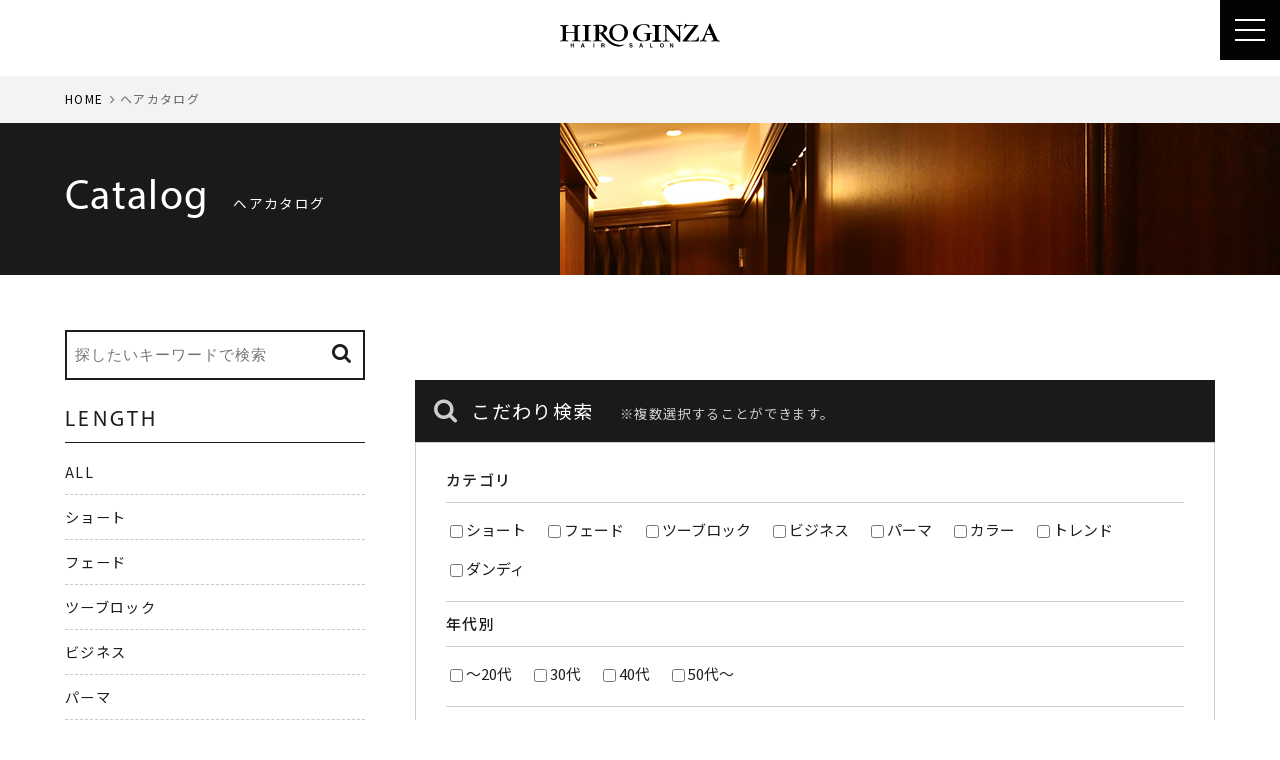

--- FILE ---
content_type: text/html; charset=UTF-8
request_url: https://www.hiroginza.com/haircatalog/?tag=2021%EF%BF%BD%EF%BF%BD%EF%BF%BD
body_size: 47552
content:
<!DOCTYPE html>
<html lang="ja">
<head>

<!-- Google Tag Manager -->
<script>(function(w,d,s,l,i){w[l]=w[l]||[];w[l].push({'gtm.start':
new Date().getTime(),event:'gtm.js'});var f=d.getElementsByTagName(s)[0],
j=d.createElement(s),dl=l!='dataLayer'?'&l='+l:'';j.async=true;j.src=
'https://www.googletagmanager.com/gtm.js?id='+i+dl;f.parentNode.insertBefore(j,f);
})(window,document,'script','dataLayer','GTM-T3NWJMK');</script>
<!-- End Google Tag Manager -->



<meta charset="utf-8">
<script src="/common/js/viewport.js"></script>


<meta name="robots" content="INDEX,FOLLOW">
<meta name="google-site-verification" content="9HpTdUdm6H5qu3Jlamuxnf8429VCbgpQEwVPw1rZORY">
<link rel="apple-touch-icon" href="/common/touch-icon.png" />
<link rel="shortcut icon" href="/common/favicon.ico" />
<link rel="stylesheet" type="text/css" href="/common/css/reset.css">
<link rel="stylesheet" type="text/css" href="/common/css/import.css">
<link rel="stylesheet" type="text/css" href="/common/js/drawer/drawer.css">
<script src="https://code.jquery.com/jquery-1.11.3.min.js"></script>






<title>2021���｜ヘアカタログ｜高級理容室 床屋 ヒロ銀座ヘアーサロン</title>
<meta name="description" content="ヒロ銀座ヘアーサロンのヘアカタログのご紹介ページです。ヒロ銀座ヘアーサロンは、メンズ向け理・美容メニューをはじめレディース向けの美容メニュー（シェービング・フェイシャルなど）をご提供させていただいている東京都内を中心に20店舗以上展開している理容室です。">
<meta name="keywords" content="ヘアカタログ,ヒロ銀座,ヒロ銀座ヘアーサロン,理容室,床屋,ヘアサロン,HIRO GINZA">

<meta property="og:type" content="website">
<meta property="og:title" content="ヘアカタログ｜高級理容室 床屋 ヒロ銀座ヘアーサロン">
<meta property="og:url" content="https://www.hiroginza.com/haircatalog/">
<meta property="og:image" content="https://www.hiroginza.com/common/images/sns.png">
<meta property="og:site_name" content="ヒロ銀座[HIRO GINZA]ヘアーサロン">
<meta property="og:description" content="ヒロ銀座ヘアーサロンのヘアカタログのご紹介ページです。ヒロ銀座ヘアーサロンは、メンズ向け理・美容メニューをはじめレディース向けの美容メニュー（シェービング・フェイシャルなど）をご提供させていただいている東京都内を中心に20店舗以上展開している理容室です。">



</head>

<body class="drawer drawer--right style">



<!-- Google Tag Manager (noscript) -->
<noscript><iframe src="https://www.googletagmanager.com/ns.html?id=GTM-T3NWJMK"
height="0" width="0" style="display:none;visibility:hidden"></iframe></noscript>
<!-- End Google Tag Manager (noscript) -->




<section id="reservations">
<ul class="x">
<li class="open-reserve"><a href="/salon/"><i class="fa fa-search" aria-hidden="true"></i> サロン検索して予約する</a></li>
</ul>

</section><!-- #reservations -->





<div id="gNavi" class="is-fixed">
<header id="headLogo"><a href="/"><img src="/common/images/logo.svg" alt="ヒロ銀座[HIRO GINZA]" class="svg" width="200" height="33"></a></header>
<header class="drawer-navbar" role="banner">
<button type="button" class="drawer-toggle drawer-hamburger">
<span class="sr-only">toggle navigation</span>
<span class="drawer-hamburger-icon"></span>
</button>
<div class="drawer-container">
<div class="drawer-navbar-header">
<h1><a id="logo" class="" href="/"><img src="/common/images/logo.svg" alt="ヒロ銀座[HIRO GINZA]" class="svg" width="160" height="27"></a></h1>
</div>

<nav class="drawer-nav" role="navigation">

<ul class="drawer-menu drawer-menu--left">
<li><a href="/about/" class="drawer-menu-item">ABOUT<em>ヒロ銀座について</em></a></li>
<li><a href="/salon/" class="drawer-menu-item">SALON<em>サロン一覧</em></a></li>
<li><a href="/menu/" class="drawer-menu-item">MENU<em>メニュー</em></a></li>
<li><a href="/haircatalog/" class="drawer-menu-item">CATALOG<em>ヘアカタログ</em></a></li>
<li><a href="/styling/" class="drawer-menu-item">HAIR SET<em>ヘアセット</em></a></li>
<li><a href="/staff/" class="drawer-menu-item">STAFF<em>スタッフ</em></a></li>
<li><a href="/news/" class="drawer-menu-item">NEWS<em>ニュース</em></a></li>
<li><a href="/media/" class="drawer-menu-item">MEDIA<em>メディア</em></a></li>
<li><a href="/recruit/" class="drawer-menu-item" target="_blank">RECRUIT<em>採用情報</em></a></li>
<li class="pc"><a href="https://hiroginza-barberseries.com" class="drawer-menu-item" target="_blank">ONLINE SHOP<em>オンラインショップ</em></a></li>

<li class="sp"><a href="https://hiroginza-barberseries.com" class="drawer-menu-item" target="_blank">BARBER series-Online shop</a></li>

<li class="sp"><a href="/column/" class="drawer-menu-item">COLUMN SITE<em>コラム</em></a></li>

<li class="sp"><a href="https://www.hiroginza.com/ladies/bridal/" class="drawer-menu-item" target="_blank">LADIES BRIDAL<em>レディースブライダル</em></a></li>
<li class="sp"><a href="https://www.hiroginza.com/ladies/bridal/mens/" class="drawer-menu-item" target="_blank">MEN’S BRIDAL<em>メンズブライダル</em></a></li>

<!--
<li><a href="http://hiroginza-partnership.net/" class="drawer-menu-item" target="_blank">CUSTOMER SHOP<em>お店紹介</em></a></li>
-->
</ul>

<ul class="drawer-menu drawer-menu--right">

<li><a href="/ladies/bridal/" class="drawer-menu-item btn ladies" target="_blank" rel="noreferrer">
<span>
<dl>
<dt>FOR LADIES</dt>
<dd>女性専用メニューはこちら</dd>
</dl>
</span>
</a></li>

<li class="sp"><a href="/ladies/bridal/mens/" class="drawer-menu-item btn mens" target="_blank" rel="noreferrer">
<span>
<dl>
<dt>FOR MEN’S</dt>
<dd>男性専用メニューはこちら</dd>
</dl>
</span>
</a></li>

<li><a href="/salon/" class="drawer-menu-item btn reserve"><span><i class="fa fa-calendar" aria-hidden="true"></i> RESERVE</span></a></li>

</ul>



</nav>
</div>
</header>
</div><!-- #gNavi -->










<main id="main">

<nav id="panz">
<ol>
<li><a href="/">HOME</a></li>
<li>ヘアカタログ</li>
</ol>
</nav><!-- /#panz -->


<div class="container headTitle">
<div class="contents">
<dl class="title">
<dt>Catalog</dt>
<dd><h2>ヘアカタログ</h2></dd>
</dl>
</div><!-- /.contents -->
</div><!-- /.container -->




<div class="container">
<div class="contents">

<div class="clearfix">



<div id="mainCol" class="x2">

<form class="search_form_word sp clearfix open-search" action="/haircatalog/" method="get" name="searchForm">
<input class="input_text help" title="キーワードを入力" name="keyword" value="" placeholder="探したいキーワードで検索" type="text">
<button type="submit" class="bt_search"><i class="fa fa-search" aria-hidden="true"></i></button>
</form>

<section id="styleList" class="clearfix">





</section><!-- /#styleList -->




<section id="searchArea">
<form method="post" action="/haircatalog/" name="searchForm2">
<input type="hidden" name="mode" value="search">
<input type="hidden" name="type" value="complex">
<h4><i class="fa fa-search" aria-hidden="true"></i> こだわり検索<span>※複数選択することができます。</span></h4>
<div id="searchBox">
<table>
<tr>
<th>カテゴリ</th>
<td class="searchLabel clearfix">
<span>
<input type="checkbox" name="style_category[]" value="1" id="c1"><label for="c1">ショート</label> </span>
<span>
<input type="checkbox" name="style_category[]" value="5" id="c2"><label for="c2">フェード</label> </span>
<span>
<input type="checkbox" name="style_category[]" value="2" id="c3"><label for="c3">ツーブロック</label> </span>
<span>
<input type="checkbox" name="style_category[]" value="3" id="c4"><label for="c4">ビジネス</label> </span>
<span>
<input type="checkbox" name="style_category[]" value="6" id="c5"><label for="c5">パーマ</label> </span>
<span>
<input type="checkbox" name="style_category[]" value="7" id="c6"><label for="c6">カラー</label> </span>
<span>
<input type="checkbox" name="style_category[]" value="4" id="c7"><label for="c7">トレンド</label> </span>
<span>
<input type="checkbox" name="style_category[]" value="8" id="c8"><label for="c8">ダンディ</label> </span>
</td>
</tr>
<tr>
<th>年代別</th>
<td class="searchLabel clearfix">
<span>
<input type="checkbox" name="type6[0]" value="1"  id="t1" /><label for="t1">～20代</label>
<input type="hidden" name="type6_data[0]" value="_" />
</span>
<span>
<input type="checkbox" name="type6[1]" value="1"  id="t2" /><label for="t2">30代</label>
<input type="hidden" name="type6_data[1]" value="_" />
</span>
<span>
<input type="checkbox" name="type6[2]" value="1"  id="t3" /><label for="t3">40代</label>
<input type="hidden" name="type6_data[2]" value="_" />
</span>
<span>
<input type="checkbox" name="type6[3]" value="1"  id="t4" /><label for="t4">50代～</label>
<input type="hidden" name="type6_data[3]" value="_" />
</span>
</td>
</tr>
<tr>
<th>イメージ</th>
<td class="searchLabel clearfix">
<span>
<input type="checkbox" name="good_image[]" value="1" id="i1"><label for="i1">ナチュラル</label> </span>
<span>
<input type="checkbox" name="good_image[]" value="2" id="i2"><label for="i2">パーマ</label> </span>
<span>
<input type="checkbox" name="good_image[]" value="7" id="i3"><label for="i3">スタイリッシュ・クール</label> </span>
<span>
<input type="checkbox" name="good_image[]" value="3" id="i4"><label for="i4">カジュアル・ストリート</label><br></span>
<span>
<input type="checkbox" name="good_image[]" value="4" id="i5"><label for="i5">ビジネス</label> </span>
<span>
<input type="checkbox" name="good_image[]" value="5" id="i6"><label for="i6">七三スタイル</label> </span>
<span>
<input type="checkbox" name="good_image[]" value="6" id="i7"><label for="i7">ツーブロック</label> </span>
<span>
<input type="checkbox" name="good_image[]" value="8" id="i8"><label for="i8">外国人風</label><br></span>
<span>
<input type="checkbox" name="good_image[]" value="9" id="i9"><label for="i9">和服・着物</label> </span>
<span>
<input type="checkbox" name="good_image[]" value="10" id="i10"><label for="i10">かっこつけない</label> </span>
</td>
</tr>
</table>

<div id="searchBtn"><button type="submit"><i class="fa fa-search" aria-hidden="true"></i> SEARCH</button></div>


</div>

</form>
</section><!-- /#searchArea -->




</div><!-- /#mainCol -->

<div id="sideCol" class="x2">


<div id="modal-search" class="modal" data-izimodal-title="スタイルを探す">

<form class="search_form_word clearfix" action="/haircatalog/" method="get" name="searchForm">
<input class="input_text help" title="キーワードを入力" name="keyword" value="" placeholder="探したいキーワードで検索" type="text">
<button type="submit" class="bt_search"><i class="fa fa-search" aria-hidden="true"></i></button>
</form>


<aside class="widget">

<h3 class="widget-title">LENGTH</h3>

<ul>
<li><a href="/haircatalog/">ALL</a></li>
<li><a href="/haircatalog/category/short/">ショート</a></li>
<li><a href="/haircatalog/category/fade/">フェード</a></li>
<li><a href="/haircatalog/category/twoblock/">ツーブロック</a></li>
<li><a href="/haircatalog/category/business/">ビジネス</a></li>
<li><a href="/haircatalog/category/parm/">パーマ</a></li>
<li><a href="/haircatalog/category/color/">カラー</a></li>
<li><a href="/haircatalog/category/trend/">トレンド</a></li>
<li><a href="/haircatalog/category/dandy/">ダンディ</a></li>
</ul>
</aside>


<aside class="widget">

<h3 class="widget-title">IMAGE</h3>

<ul>
<li><a href="/haircatalog/">ALL</a></li>
<li><a href="/haircatalog/image/natural/">ナチュラル</a></li>
<li><a href="/haircatalog/image/perma/">パーマ</a></li>
<li><a href="/haircatalog/image/stylish/">スタイリッシュ・クール</a></li>
<li><a href="/haircatalog/image/casual/">カジュアル・ストリート</a></li>
<li><a href="/haircatalog/image/business/">ビジネス</a></li>
<li><a href="/haircatalog/image/73-style/">七三スタイル</a></li>
<li><a href="/haircatalog/image/two-block/">ツーブロック</a></li>
<li><a href="/haircatalog/image/foreigner/">外国人風</a></li>
<li><a href="/haircatalog/image/kimono/">和服・着物</a></li>
<li><a href="/haircatalog/image/NC/">かっこつけない</a></li>
</ul>
</aside>

<aside class="widget">

<h3 class="widget-title">Keywords</h3>

<div class="tagcloud">

<a href="/haircatalog/?tag=トリプルカラー">トリプルカラー (1)</a>

<a href="/haircatalog/?tag=ダブルカラー">ダブルカラー (21)</a>

<a href="/haircatalog/?tag=ハイトーンショート">ハイトーンショート (6)</a>

<a href="/haircatalog/?tag=ラルフカール">ラルフカール (42)</a>

<a href="/haircatalog/?tag=床屋">床屋 (860)</a>

<a href="/haircatalog/?tag=バーバー">バーバー (718)</a>

<a href="/haircatalog/?tag=理容室">理容室 (1155)</a>

<a href="/haircatalog/?tag=カット">カット (249)</a>

<a href="/haircatalog/?tag=フェード">フェード (1494)</a>

<a href="/haircatalog/?tag=メンズパーマ">メンズパーマ (1022)</a>

<a href="/haircatalog/?tag=メンズカット">メンズカット (1166)</a>

<a href="/haircatalog/?tag=有楽町">有楽町 (143)</a>

<a href="/haircatalog/?tag=京橋">京橋 (123)</a>

<a href="/haircatalog/?tag=銀座">銀座 (343)</a>

<a href="/haircatalog/?tag=スキンフェード">スキンフェード (1019)</a>

<a href="/haircatalog/?tag=73フェード">73フェード (1)</a>

<a href="/haircatalog/?tag=バーバースタイル">バーバースタイル (349)</a>

<a href="/haircatalog/?tag=フェードスタイル">フェードスタイル (88)</a>

<a href="/haircatalog/?tag=フェードカット">フェードカット (141)</a>

<a href="/haircatalog/?tag=大阪梅田">大阪梅田 (18)</a>

<div class="accordion"><span class="moreBtn">MORE</span>
<p class="mores">

<a href="/haircatalog/?tag=ベリーショート">ベリーショート (328)</a>


<a href="/haircatalog/?tag=サイドパート">サイドパート (65)</a>


<a href="/haircatalog/?tag=#メンズカット #メンズヘアスタイル #センターパート #フェザーパーマ #理容室">#メンズカット #メンズヘアスタイル #センターパート #フェザーパーマ #理容室 (2)</a>


<a href="/haircatalog/?tag=パーマ">パーマ (1065)</a>


<a href="/haircatalog/?tag=ツーブロック">ツーブロック (1288)</a>


<a href="/haircatalog/?tag=ビジネス">ビジネス (545)</a>


<a href="/haircatalog/?tag=スパイキーショート">スパイキーショート (179)</a>


<a href="/haircatalog/?tag=ショートスタイル">ショートスタイル (129)</a>


<a href="/haircatalog/?tag=ハイトーン">ハイトーン (89)</a>


<a href="/haircatalog/?tag=barber">barber (451)</a>


<a href="/haircatalog/?tag=フェザーパーマ">フェザーパーマ (110)</a>


<a href="/haircatalog/?tag=トレンドパーマ">トレンドパーマ (31)</a>


<a href="/haircatalog/?tag=麻布">麻布 (78)</a>


<a href="/haircatalog/?tag=六本木">六本木 (174)</a>


<a href="/haircatalog/?tag=港区">港区 (113)</a>


<a href="/haircatalog/?tag=スペインカール">スペインカール (113)</a>


<a href="/haircatalog/?tag=スパイラルパーマ">スパイラルパーマ (452)</a>


<a href="/haircatalog/?tag=メンズスタイル">メンズスタイル (116)</a>


<a href="/haircatalog/?tag=ビジネススタイル">ビジネススタイル (291)</a>


<a href="/haircatalog/?tag=刈り上げ">刈り上げ (647)</a>


<a href="/haircatalog/?tag=センターパートスタイル">センターパートスタイル (2)</a>


<a href="/haircatalog/?tag=ナチュラルカット">ナチュラルカット (1)</a>


<a href="/haircatalog/?tag=センターパート">センターパート (396)</a>


<a href="/haircatalog/?tag=ビジネスショート">ビジネスショート (172)</a>


<a href="/haircatalog/?tag=六本木メンズヘア">六本木メンズヘア (26)</a>


<a href="/haircatalog/?tag=六本木ビジネスヘア">六本木ビジネスヘア (5)</a>


<a href="/haircatalog/?tag=シャドウパーマ">シャドウパーマ (22)</a>


<a href="/haircatalog/?tag=散髪">散髪 (246)</a>


<a href="/haircatalog/?tag=梅田">梅田 (353)</a>


<a href="/haircatalog/?tag=#メンズパーマ #スパイラルパーマ #ツイストスパイラル #センターパート #理容室">#メンズパーマ #スパイラルパーマ #ツイストスパイラル #センターパート #理容室 (1)</a>


<a href="/haircatalog/?tag=ウェーブパーマ">ウェーブパーマ (12)</a>


<a href="/haircatalog/?tag=パーマスタイル">パーマスタイル (73)</a>


<a href="/haircatalog/?tag=ツイストスパイラル">ツイストスパイラル (305)</a>


<a href="/haircatalog/?tag=名駅barber">名駅barber (8)</a>


<a href="/haircatalog/?tag=名駅床屋">名駅床屋 (9)</a>


<a href="/haircatalog/?tag=名古屋理容室">名古屋理容室 (31)</a>


<a href="/haircatalog/?tag=ブリーチ">ブリーチ (67)</a>


<a href="/haircatalog/?tag=メンズ">メンズ (424)</a>


<a href="/haircatalog/?tag=ショート">ショート (446)</a>


<a href="/haircatalog/?tag=アップバンク">アップバンク (17)</a>


<a href="/haircatalog/?tag=#メンズパーマ #ニュアンスパーマ #ラフカール #ナチュラルヘア #理容室">#メンズパーマ #ニュアンスパーマ #ラフカール #ナチュラルヘア #理容室 (1)</a>


<a href="/haircatalog/?tag=ニュアンスパーマ">ニュアンスパーマ (164)</a>


<a href="/haircatalog/?tag=ヒロ銀座">ヒロ銀座 (308)</a>


<a href="/haircatalog/?tag=トレンド">トレンド (103)</a>


<a href="/haircatalog/?tag=ニュアンス">ニュアンス (24)</a>


<a href="/haircatalog/?tag=メンズカラー">メンズカラー (50)</a>


<a href="/haircatalog/?tag=ラルフサーフ">ラルフサーフ (7)</a>


<a href="/haircatalog/?tag=プードルパーマ">プードルパーマ (11)</a>


<a href="/haircatalog/?tag=アップバング">アップバング (261)</a>


<a href="/haircatalog/?tag=ビジネスマンスタイル">ビジネスマンスタイル (3)</a>


<a href="/haircatalog/?tag=メンズショート">メンズショート (493)</a>


<a href="/haircatalog/?tag=モテヘア">モテヘア (10)</a>


<a href="/haircatalog/?tag=波巻きパーマ">波巻きパーマ (85)</a>


<a href="/haircatalog/?tag=セクシーな生みの親">セクシーな生みの親 (1)</a>


<a href="/haircatalog/?tag=宮城リョータ">宮城リョータ (24)</a>


<a href="/haircatalog/?tag=極道パーマ">極道パーマ (9)</a>


<a href="/haircatalog/?tag=ビジカジショート">ビジカジショート (1)</a>


<a href="/haircatalog/?tag=ツーブロックショート">ツーブロックショート (11)</a>


<a href="/haircatalog/?tag=メッシュ">メッシュ (92)</a>


<a href="/haircatalog/?tag=スパイキー">スパイキー (24)</a>


<a href="/haircatalog/?tag=#マッシュヘア #メンズヘア #メンズヘアスタイル #ナチュラルヘア #ヤングカジュアル">#マッシュヘア #メンズヘア #メンズヘアスタイル #ナチュラルヘア #ヤングカジュアル (1)</a>


<a href="/haircatalog/?tag=ナチュラルパーマ">ナチュラルパーマ (73)</a>


<a href="/haircatalog/?tag=ビジネスヘア">ビジネスヘア (168)</a>


<a href="/haircatalog/?tag=木村拓哉髪型">木村拓哉髪型 (1)</a>


<a href="/haircatalog/?tag=ナチュラルセット">ナチュラルセット (9)</a>


<a href="/haircatalog/?tag=マッシュ">マッシュ (330)</a>


<a href="/haircatalog/?tag=日本橋">日本橋 (27)</a>


<a href="/haircatalog/?tag=八重洲">八重洲 (3)</a>


<a href="/haircatalog/?tag=東京">東京 (113)</a>


<a href="/haircatalog/?tag=ツーブロ">ツーブロ (79)</a>


<a href="/haircatalog/?tag=スパイラル">スパイラル (141)</a>


<a href="/haircatalog/?tag=メンズヘア">メンズヘア (362)</a>


<a href="/haircatalog/?tag=美容室">美容室 (78)</a>


<a href="/haircatalog/?tag=ヤングカジュアル">ヤングカジュアル (1)</a>


<a href="/haircatalog/?tag=ナチュラルヘア">ナチュラルヘア (17)</a>


<a href="/haircatalog/?tag=めんずへあすたいる">めんずへあすたいる (1)</a>


<a href="/haircatalog/?tag=マッシュヘア">マッシュヘア (11)</a>


<a href="/haircatalog/?tag=シースルーバング">シースルーバング (2)</a>


<a href="/haircatalog/?tag=ジェル">ジェル (115)</a>


<a href="/haircatalog/?tag=毛流れセンターパート">毛流れセンターパート (2)</a>


<a href="/haircatalog/?tag=ナチュラルセンターパート">ナチュラルセンターパート (3)</a>


<a href="/haircatalog/?tag=ヘアカラー">ヘアカラー (10)</a>


<a href="/haircatalog/?tag=ヘアブリーチ">ヘアブリーチ (1)</a>


<a href="/haircatalog/?tag=ブランドカラー">ブランドカラー (1)</a>


<a href="/haircatalog/?tag=ワックス">ワックス (86)</a>


<a href="/haircatalog/?tag=ハイトーンカラー">ハイトーンカラー (13)</a>


<a href="/haircatalog/?tag=毛流れ">毛流れ (12)</a>


<a href="/haircatalog/?tag=韓流ヘア">韓流ヘア (8)</a>


<a href="/haircatalog/?tag=ハイライトカラー">ハイライトカラー (1)</a>


<a href="/haircatalog/?tag=シェービング">シェービング (86)</a>


<a href="/haircatalog/?tag=顔剃り">顔剃り (62)</a>


<a href="/haircatalog/?tag=クロップ">クロップ (66)</a>


<a href="/haircatalog/?tag=秋パーマ">秋パーマ (1)</a>


<a href="/haircatalog/?tag=秋ヘア">秋ヘア (1)</a>


<a href="/haircatalog/?tag=ナチュラルスタイル">ナチュラルスタイル (13)</a>


<a href="/haircatalog/?tag=ツーブロックスタイル">ツーブロックスタイル (24)</a>


<a href="/haircatalog/?tag=ナチュラル">ナチュラル (188)</a>


<a href="/haircatalog/?tag=ヘアカット">ヘアカット (20)</a>


<a href="/haircatalog/?tag=#センターパート #ニュアンスパーマ #ハイトーン #バーバー #理容室">#センターパート #ニュアンスパーマ #ハイトーン #バーバー #理容室 (1)</a>


<a href="/haircatalog/?tag=名古屋barber">名古屋barber (18)</a>


<a href="/haircatalog/?tag=ソフトツイスト">ソフトツイスト (56)</a>


<a href="/haircatalog/?tag=ツイスト">ツイスト (163)</a>


<a href="/haircatalog/?tag=ツイストパーマ">ツイストパーマ (269)</a>


<a href="/haircatalog/?tag=#ビジネスパーマ #ビジネスカット #メンズパーマ #フェードカット #メンズカット">#ビジネスパーマ #ビジネスカット #メンズパーマ #フェードカット #メンズカット (1)</a>


<a href="/haircatalog/?tag=新橋理容室">新橋理容室 (24)</a>


<a href="/haircatalog/?tag=清潔感ヘア">清潔感ヘア (4)</a>


<a href="/haircatalog/?tag=好印象ヘア">好印象ヘア (2)</a>


<a href="/haircatalog/?tag=爽やか">爽やか (52)</a>


<a href="/haircatalog/?tag=モテ">モテ (8)</a>


<a href="/haircatalog/?tag=メンズヘアスタイル">メンズヘアスタイル (118)</a>


<a href="/haircatalog/?tag=73ヘア">73ヘア (3)</a>


<a href="/haircatalog/?tag=ビジネスパーマ">ビジネスパーマ (93)</a>


<a href="/haircatalog/?tag=新橋バーバー">新橋バーバー (11)</a>


<a href="/haircatalog/?tag=清潔感">清潔感 (21)</a>


<a href="/haircatalog/?tag=ニュアンスカール">ニュアンスカール (7)</a>


<a href="/haircatalog/?tag=名古屋床屋">名古屋床屋 (25)</a>


<a href="/haircatalog/?tag=フェザーアップ">フェザーアップ (20)</a>


<a href="/haircatalog/?tag=ライン">ライン (7)</a>


<a href="/haircatalog/?tag=フェード六本木">フェード六本木 (11)</a>


<a href="/haircatalog/?tag=六本木フェード">六本木フェード (9)</a>


<a href="/haircatalog/?tag=毛流れパーマ">毛流れパーマ (9)</a>


<a href="/haircatalog/?tag=フェザーショート">フェザーショート (28)</a>


<a href="/haircatalog/?tag=バーバーショップ">バーバーショップ (76)</a>


<a href="/haircatalog/?tag=七三パーマ">七三パーマ (10)</a>


<a href="/haircatalog/?tag=センターパートパーマ">センターパートパーマ (8)</a>


<a href="/haircatalog/?tag=ツイスパ">ツイスパ (204)</a>


<a href="/haircatalog/?tag=短めセンターパート">短めセンターパート (1)</a>


<a href="/haircatalog/?tag=短髪">短髪 (74)</a>


<a href="/haircatalog/?tag=ビジカジヘア">ビジカジヘア (1)</a>


<a href="/haircatalog/?tag=ニュアンスショート">ニュアンスショート (1)</a>


<a href="/haircatalog/?tag=無造作パーマ">無造作パーマ (13)</a>


<a href="/haircatalog/?tag=束感ショート">束感ショート (10)</a>


<a href="/haircatalog/?tag=ビジネスしょーと">ビジネスしょーと (1)</a>


<a href="/haircatalog/?tag=#メンズパーマ #ラルフカール #センターパート #メンズカラー #理容室">#メンズパーマ #ラルフカール #センターパート #メンズカラー #理容室 (2)</a>


<a href="/haircatalog/?tag=ミディアムヘアー">ミディアムヘアー (3)</a>


<a href="/haircatalog/?tag=ツイストスパイラルパーマ">ツイストスパイラルパーマ (181)</a>


<a href="/haircatalog/?tag=一丁目">一丁目 (3)</a>


<a href="/haircatalog/?tag=中央区">中央区 (2)</a>


<a href="/haircatalog/?tag=新橋">新橋 (135)</a>


<a href="/haircatalog/?tag=フェザー">フェザー (15)</a>


<a href="/haircatalog/?tag=ワイルドショート">ワイルドショート (3)</a>


<a href="/haircatalog/?tag=名駅理容室">名駅理容室 (3)</a>


<a href="/haircatalog/?tag=池袋理容室">池袋理容室 (2)</a>


<a href="/haircatalog/?tag=波巻き">波巻き (33)</a>


<a href="/haircatalog/?tag=メンズウルフ">メンズウルフ (8)</a>


<a href="/haircatalog/?tag=#メンズカラー #ハイトーン #スパイキーショート #ショートスタイル #理容室">#メンズカラー #ハイトーン #スパイキーショート #ショートスタイル #理容室 (2)</a>


<a href="/haircatalog/?tag=ハイトーンスパイキーショート">ハイトーンスパイキーショート (1)</a>


<a href="/haircatalog/?tag=汐留">汐留 (42)</a>


<a href="/haircatalog/?tag=サーフカール">サーフカール (32)</a>


<a href="/haircatalog/?tag=短髪男子">短髪男子 (5)</a>


<a href="/haircatalog/?tag=メンズセット">メンズセット (4)</a>


<a href="/haircatalog/?tag=美容院">美容院 (17)</a>


<a href="/haircatalog/?tag=ビジネスカット">ビジネスカット (26)</a>


<a href="/haircatalog/?tag=リバースショート">リバースショート (4)</a>


<a href="/haircatalog/?tag=ジェルワックス">ジェルワックス (26)</a>


<a href="/haircatalog/?tag=個室">個室 (8)</a>


<a href="/haircatalog/?tag=ツイスパスパイラル">ツイスパスパイラル (2)</a>


<a href="/haircatalog/?tag=ヘアセット">ヘアセット (31)</a>


<a href="/haircatalog/?tag=#メンズヘア #ツーブロック #アップバング #メンズショート #理容室">#メンズヘア #ツーブロック #アップバング #メンズショート #理容室 (1)</a>


<a href="/haircatalog/?tag=ビジネス系">ビジネス系 (1)</a>


<a href="/haircatalog/?tag=#メンズパーマ #メンズカット #メンズヘア #スペインカール #理容室">#メンズパーマ #メンズカット #メンズヘア #スペインカール #理容室 (2)</a>


<a href="/haircatalog/?tag=スペイン">スペイン (2)</a>


<a href="/haircatalog/?tag=ハイライト">ハイライト (39)</a>


<a href="/haircatalog/?tag=テーパーフェード">テーパーフェード (17)</a>


<a href="/haircatalog/?tag=メンズサロン">メンズサロン (70)</a>


<a href="/haircatalog/?tag=名古屋バーバー">名古屋バーバー (38)</a>


<a href="/haircatalog/?tag=ジェットモヒカン">ジェットモヒカン (79)</a>


<a href="/haircatalog/?tag=ショートパーマ">ショートパーマ (33)</a>


<a href="/haircatalog/?tag=73分け">73分け (12)</a>


<a href="/haircatalog/?tag=ダンディ">ダンディ (4)</a>


<a href="/haircatalog/?tag=#メンズショート #ビジネスヘア #ツーブロック #アップバング #理容室">#メンズショート #ビジネスヘア #ツーブロック #アップバング #理容室 (5)</a>


<a href="/haircatalog/?tag=六本木パーマ">六本木パーマ (20)</a>


<a href="/haircatalog/?tag=大人ショート">大人ショート (1)</a>


<a href="/haircatalog/?tag=シャープスタイル">シャープスタイル (1)</a>


<a href="/haircatalog/?tag=爽快ヘア">爽快ヘア (1)</a>


<a href="/haircatalog/?tag=#メンズパーマ #メンズカット #センターパート #フェザーパーマ #理容室">#メンズパーマ #メンズカット #センターパート #フェザーパーマ #理容室 (5)</a>


<a href="/haircatalog/?tag=理容室/床屋/メンズ/パーマ/秋パーマ/眉毛サロン/カット/マッシュ/カラー/秋カラー/波巻">理容室/床屋/メンズ/パーマ/秋パーマ/眉毛サロン/カット/マッシュ/カラー/秋カラー/波巻 (1)</a>


<a href="/haircatalog/?tag=ミドルスキンフェード">ミドルスキンフェード (1)</a>


<a href="/haircatalog/?tag=韓国">韓国 (16)</a>


<a href="/haircatalog/?tag=恵比寿">恵比寿 (10)</a>


<a href="/haircatalog/?tag=韓国風マッシュ">韓国風マッシュ (3)</a>


<a href="/haircatalog/?tag=ナチュラルマッシュ">ナチュラルマッシュ (3)</a>


<a href="/haircatalog/?tag=黒髪マッシュ ">黒髪マッシュ  (1)</a>


<a href="/haircatalog/?tag=無造作ショート">無造作ショート (5)</a>


<a href="/haircatalog/?tag=大阪">大阪 (5)</a>


<a href="/haircatalog/?tag=ジェントルショート">ジェントルショート (1)</a>


<a href="/haircatalog/?tag=韓国ショート">韓国ショート (1)</a>


<a href="/haircatalog/?tag=フェザー スタイル">フェザー スタイル (1)</a>


<a href="/haircatalog/?tag=秋スタイル">秋スタイル (3)</a>


<a href="/haircatalog/?tag=メガネ映えヘア">メガネ映えヘア (2)</a>


<a href="/haircatalog/?tag=知的マッシュ">知的マッシュ (1)</a>


<a href="/haircatalog/?tag=爽やかスタイル">爽やかスタイル (1)</a>


<a href="/haircatalog/?tag=大人の余裕">大人の余裕 (3)</a>


<a href="/haircatalog/?tag=ショートマッシュ">ショートマッシュ (20)</a>


<a href="/haircatalog/?tag=刈り上げない">刈り上げない (30)</a>


<a href="/haircatalog/?tag=ナチュラルショート">ナチュラルショート (2)</a>


<a href="/haircatalog/?tag=外国人風">外国人風 (51)</a>


<a href="/haircatalog/?tag=短髪パーマ">短髪パーマ (8)</a>


<a href="/haircatalog/?tag=アイロンパーマ">アイロンパーマ (177)</a>


<a href="/haircatalog/?tag=スキンフード">スキンフード (2)</a>


<a href="/haircatalog/?tag=魂のルフラン">魂のルフラン (1)</a>


<a href="/haircatalog/?tag=7.3スタイル">7.3スタイル (4)</a>


<a href="/haircatalog/?tag=ビジネスマン">ビジネスマン (39)</a>


<a href="/haircatalog/?tag=ソフトツイストパーマ">ソフトツイストパーマ (12)</a>


<a href="/haircatalog/?tag=#メンズショート #ビジネスショート #スパイキーショート #ツーブロック #理容室">#メンズショート #ビジネスショート #スパイキーショート #ツーブロック #理容室 (2)</a>


<a href="/haircatalog/?tag=御徒町">御徒町 (36)</a>


<a href="/haircatalog/?tag=上野">上野 (47)</a>


<a href="/haircatalog/?tag=癖毛">癖毛 (6)</a>


<a href="/haircatalog/?tag=名古屋マレットヘア">名古屋マレットヘア (1)</a>


<a href="/haircatalog/?tag=マレットヘア">マレットヘア (2)</a>


<a href="/haircatalog/?tag=外国人風ヘア">外国人風ヘア (2)</a>


<a href="/haircatalog/?tag=ショートアップバング">ショートアップバング (3)</a>


<a href="/haircatalog/?tag=ワックスセット">ワックスセット (16)</a>


<a href="/haircatalog/?tag=恵比寿バーバー">恵比寿バーバー (1)</a>


<a href="/haircatalog/?tag=大人パーマ">大人パーマ (7)</a>


<a href="/haircatalog/?tag=#メンズパーマ">#メンズパーマ (1)</a>


<a href="/haircatalog/?tag=#フェザーショート">#フェザーショート (1)</a>


<a href="/haircatalog/?tag=#マッシュヘア #シースルーマッシュ #メンズカット #メンズヘア #メンズヘアスタイル">#マッシュヘア #シースルーマッシュ #メンズカット #メンズヘア #メンズヘアスタイル (1)</a>


<a href="/haircatalog/?tag=ソフトツイストスパイラルパーマ">ソフトツイストスパイラルパーマ (4)</a>


<a href="/haircatalog/?tag=ポマード">ポマード (20)</a>


<a href="/haircatalog/?tag=かっこいい髪型">かっこいい髪型 (1)</a>


<a href="/haircatalog/?tag=#センターパート #理容室 #メンズカット #メンズヘア #メンズヘアスタイル">#センターパート #理容室 #メンズカット #メンズヘア #メンズヘアスタイル (3)</a>


<a href="/haircatalog/?tag=癖毛用パーマ">癖毛用パーマ (1)</a>


<a href="/haircatalog/?tag=濡れパン">濡れパン (95)</a>


<a href="/haircatalog/?tag=#フェード #スキンフェード #メンズカット #メンズパーマ #73分け">#フェード #スキンフェード #メンズカット #メンズパーマ #73分け (1)</a>


<a href="/haircatalog/?tag=大手町">大手町 (134)</a>


<a href="/haircatalog/?tag=理容室/床屋/メンズ/パーマ/眉毛/眉毛サロン/カット/マッシュ/カラー/波巻きパーマ/ウルフ/ストレートパーマ/韓国/ダウンパーマ/髪質改善/ツイストスパイラル/バーバー/ツイストパーマ/ヘッドスパ/シェービング/フェード/顔剃り/白髪染め/メンズ専門/ヒロ銀座/サーフカール">理容室/床屋/メンズ/パーマ/眉毛/眉毛サロン/カット/マッシュ/カラー/波巻きパーマ/ウルフ/ストレートパーマ/韓国/ダウンパーマ/髪質改善/ツイストスパイラル/バーバー/ツイストパーマ/ヘッドスパ/シェービング/フェード/顔剃り/白髪染め/メンズ専門/ヒロ銀座/サーフカール (2)</a>


<a href="/haircatalog/?tag=ショートヘア">ショートヘア (45)</a>


<a href="/haircatalog/?tag=理容">理容 (74)</a>


<a href="/haircatalog/?tag=ノーセット">ノーセット (5)</a>


<a href="/haircatalog/?tag=ラウンドマッシュ">ラウンドマッシュ (1)</a>


<a href="/haircatalog/?tag=坊主">坊主 (12)</a>


<a href="/haircatalog/?tag=シースルーマッシュ">シースルーマッシュ (4)</a>


<a href="/haircatalog/?tag=シースルー">シースルー (2)</a>


<a href="/haircatalog/?tag=大人メンズ">大人メンズ (4)</a>


<a href="/haircatalog/?tag=オイルセット">オイルセット (2)</a>


<a href="/haircatalog/?tag=理容室スタイル">理容室スタイル (2)</a>


<a href="/haircatalog/?tag=束感ヘア">束感ヘア (3)</a>


<a href="/haircatalog/?tag=スパイラルセンターパート">スパイラルセンターパート (1)</a>


<a href="/haircatalog/?tag=メンズメッシュ">メンズメッシュ (3)</a>


<a href="/haircatalog/?tag=難波パーマ">難波パーマ (24)</a>


<a href="/haircatalog/?tag=マッシュショート">マッシュショート (4)</a>


<a href="/haircatalog/?tag=似合わせカット">似合わせカット (1)</a>


<a href="/haircatalog/?tag=オフィススタイル">オフィススタイル (2)</a>


<a href="/haircatalog/?tag=大人メンズヘア">大人メンズヘア (1)</a>


<a href="/haircatalog/?tag=マットスタイル">マットスタイル (1)</a>


<a href="/haircatalog/?tag=艶感スタイル">艶感スタイル (1)</a>


<a href="/haircatalog/?tag=ビジネスマンヘア">ビジネスマンヘア (4)</a>


<a href="/haircatalog/?tag=難波スパイキーショート">難波スパイキーショート (3)</a>


<a href="/haircatalog/?tag=スパイキーパーマ">スパイキーパーマ (2)</a>


<a href="/haircatalog/?tag=難波メンズパーマ">難波メンズパーマ (13)</a>


<a href="/haircatalog/?tag=床屋　センターパート">床屋　センターパート (1)</a>


<a href="/haircatalog/?tag=73分">73分 (1)</a>


<a href="/haircatalog/?tag=ショートスパイラル">ショートスパイラル (2)</a>


<a href="/haircatalog/?tag=7.3ふぇーど">7.3ふぇーど (1)</a>


<a href="/haircatalog/?tag=7:3">7:3 (42)</a>


<a href="/haircatalog/?tag=難波メンズカット">難波メンズカット (11)</a>


<a href="/haircatalog/?tag=かき上げパーマ">かき上げパーマ (2)</a>


<a href="/haircatalog/?tag=#メンズカット #ショートスタイル #メンズカラー #ハイトーン #理容室">#メンズカット #ショートスタイル #メンズカラー #ハイトーン #理容室 (1)</a>


<a href="/haircatalog/?tag=ピンパーマ">ピンパーマ (34)</a>


<a href="/haircatalog/?tag=爽やかパーマ">爽やかパーマ (2)</a>


<a href="/haircatalog/?tag=ウルフカット">ウルフカット (6)</a>


<a href="/haircatalog/?tag=ダメージケアパーマ">ダメージケアパーマ (1)</a>


<a href="/haircatalog/?tag=韓国風">韓国風 (22)</a>


<a href="/haircatalog/?tag=難波フェード">難波フェード (4)</a>


<a href="/haircatalog/?tag=ウェットヘア">ウェットヘア (1)</a>


<a href="/haircatalog/?tag=艶髪">艶髪 (2)</a>


<a href="/haircatalog/?tag=73">73 (27)</a>


<a href="/haircatalog/?tag=オールバック">オールバック (20)</a>


<a href="/haircatalog/?tag=メンズビジネス">メンズビジネス (6)</a>


<a href="/haircatalog/?tag=#メンズヘア #ハイトーン #スパイキーショート #メンズショート #理容室">#メンズヘア #ハイトーン #スパイキーショート #メンズショート #理容室 (4)</a>


<a href="/haircatalog/?tag=スキンフェードパーマ">スキンフェードパーマ (3)</a>


<a href="/haircatalog/?tag=#メンズヘア #メンズパーマ #波巻きパーマ #夏ヘアスタイル #理容室">#メンズヘア #メンズパーマ #波巻きパーマ #夏ヘアスタイル #理容室 (3)</a>


<a href="/haircatalog/?tag=韓国ヘア">韓国ヘア (12)</a>


<a href="/haircatalog/?tag=20代">20代 (48)</a>


<a href="/haircatalog/?tag=メンズヘア六本木">メンズヘア六本木 (5)</a>


<a href="/haircatalog/?tag=ホワイトカラー">ホワイトカラー (16)</a>


<a href="/haircatalog/?tag=シルバーカラー">シルバーカラー (13)</a>


<a href="/haircatalog/?tag=シルバー">シルバー (10)</a>


<a href="/haircatalog/?tag=夏スタイル">夏スタイル (6)</a>


<a href="/haircatalog/?tag=#メンズ #メンズカット #メンズサロン #センターパート ">#メンズ #メンズカット #メンズサロン #センターパート  (1)</a>


<a href="/haircatalog/?tag=男はフェザー">男はフェザー (1)</a>


<a href="/haircatalog/?tag=クルーカット">クルーカット (3)</a>


<a href="/haircatalog/?tag=爽やかカット">爽やかカット (5)</a>


<a href="/haircatalog/?tag=宮城リョータパーマ">宮城リョータパーマ (7)</a>


<a href="/haircatalog/?tag=難波マンバン">難波マンバン (3)</a>


<a href="/haircatalog/?tag=王道ショート">王道ショート (2)</a>


<a href="/haircatalog/?tag=パーマ難波">パーマ難波 (2)</a>


<a href="/haircatalog/?tag=丸の内">丸の内 (131)</a>


<a href="/haircatalog/?tag=ミディアムパーマ">ミディアムパーマ (3)</a>


<a href="/haircatalog/?tag=東京駅">東京駅 (26)</a>


<a href="/haircatalog/?tag=ハンズパーマ">ハンズパーマ (1)</a>


<a href="/haircatalog/?tag=耳かけセンターパート">耳かけセンターパート (2)</a>


<a href="/haircatalog/?tag=金髪ショート">金髪ショート (2)</a>


<a href="/haircatalog/?tag=#メンズヘア #メンズパーマ #ツイストスパイラル #センターパート #理容室">#メンズヘア #メンズパーマ #ツイストスパイラル #センターパート #理容室 (1)</a>


<a href="/haircatalog/?tag=#メンズパーマ #メンズヘア #メンズサロン #ツイストパーマ #理容室">#メンズパーマ #メンズヘア #メンズサロン #ツイストパーマ #理容室 (2)</a>


<a href="/haircatalog/?tag=リヴァイ兵長">リヴァイ兵長 (1)</a>


<a href="/haircatalog/?tag=マットカラー">マットカラー (1)</a>


<a href="/haircatalog/?tag=アッシュカラー">アッシュカラー (5)</a>


<a href="/haircatalog/?tag=パーマ六本木">パーマ六本木 (6)</a>


<a href="/haircatalog/?tag=ツイストスパイラル六本木">ツイストスパイラル六本木 (6)</a>


<a href="/haircatalog/?tag=坊主フェード">坊主フェード (9)</a>


<a href="/haircatalog/?tag=ジェルセット">ジェルセット (23)</a>


<a href="/haircatalog/?tag=スパイシー唐揚げ">スパイシー唐揚げ (1)</a>


<a href="/haircatalog/?tag=スパイキー刈り上げ">スパイキー刈り上げ (1)</a>


<a href="/haircatalog/?tag=外人風">外人風 (4)</a>


<a href="/haircatalog/?tag=六本木スキンフェード">六本木スキンフェード (2)</a>


<a href="/haircatalog/?tag=六本木クロップ">六本木クロップ (1)</a>


<a href="/haircatalog/?tag=難波アイロンパーマ">難波アイロンパーマ (6)</a>


<a href="/haircatalog/?tag=難波">難波 (6)</a>


<a href="/haircatalog/?tag=おしゃれボウズ">おしゃれボウズ (2)</a>


<a href="/haircatalog/?tag=メッシュパーマ">メッシュパーマ (10)</a>


<a href="/haircatalog/?tag=なんばスカイオ">なんばスカイオ (2)</a>


<a href="/haircatalog/?tag=白髪ぼかし">白髪ぼかし (4)</a>


<a href="/haircatalog/?tag=難波ラルフカール">難波ラルフカール (3)</a>


<a href="/haircatalog/?tag=#メンズヘア #スキンフェード #メンズカラー #メッシュ #理容室">#メンズヘア #スキンフェード #メンズカラー #メッシュ #理容室 (1)</a>


<a href="/haircatalog/?tag=夏">夏 (35)</a>


<a href="/haircatalog/?tag=ヘアスタイル">ヘアスタイル (28)</a>


<a href="/haircatalog/?tag=木村拓哉">木村拓哉 (4)</a>


<a href="/haircatalog/?tag=シャドーパーマ">シャドーパーマ (12)</a>


<a href="/haircatalog/?tag=難波アイパー">難波アイパー (1)</a>


<a href="/haircatalog/?tag=難波理容室">難波理容室 (3)</a>


<a href="/haircatalog/?tag=難波カット">難波カット (1)</a>


<a href="/haircatalog/?tag=オレンジレンジ">オレンジレンジ (1)</a>


<a href="/haircatalog/?tag=カルマパーマ">カルマパーマ (31)</a>


<a href="/haircatalog/?tag=六本木センターパート">六本木センターパート (6)</a>


<a href="/haircatalog/?tag=メンズパーマ六本木">メンズパーマ六本木 (13)</a>


<a href="/haircatalog/?tag=ストリート">ストリート (35)</a>


<a href="/haircatalog/?tag=大阪アイロンパーマ">大阪アイロンパーマ (3)</a>


<a href="/haircatalog/?tag=ゆるめパーマ">ゆるめパーマ (4)</a>


<a href="/haircatalog/?tag=無造作カール">無造作カール (1)</a>


<a href="/haircatalog/?tag=アイパー">アイパー (28)</a>


<a href="/haircatalog/?tag=#ツーブロック #メンズヘア #ビジネスヘア #理容室 #ソフトツイスト">#ツーブロック #メンズヘア #ビジネスヘア #理容室 #ソフトツイスト (1)</a>


<a href="/haircatalog/?tag=ショートスタイルメンズ">ショートスタイルメンズ (2)</a>


<a href="/haircatalog/?tag=ハイトーンスパイキー">ハイトーンスパイキー (1)</a>


<a href="/haircatalog/?tag=ブリーチヘアー">ブリーチヘアー (6)</a>


<a href="/haircatalog/?tag=ハイトーン男子">ハイトーン男子 (1)</a>


<a href="/haircatalog/?tag=#爽やかカット #スパイキーショート #メンズヘア #ハイトーン #理容室">#爽やかカット #スパイキーショート #メンズヘア #ハイトーン #理容室 (1)</a>


<a href="/haircatalog/?tag=ボウズフェード">ボウズフェード (6)</a>


<a href="/haircatalog/?tag=#メンズ #メンズカット #メンズサロン #フェザーアップ #スキンフェード">#メンズ #メンズカット #メンズサロン #フェザーアップ #スキンフェード (2)</a>


<a href="/haircatalog/?tag=パーマ弱め">パーマ弱め (1)</a>


<a href="/haircatalog/?tag=難波スカイオ">難波スカイオ (3)</a>


<a href="/haircatalog/?tag=難波シェービング">難波シェービング (1)</a>


<a href="/haircatalog/?tag=なんばパーマ">なんばパーマ (1)</a>


<a href="/haircatalog/?tag=キングヌー">キングヌー (14)</a>


<a href="/haircatalog/?tag=King Gnu">King Gnu (15)</a>


<a href="/haircatalog/?tag=大人のスパイキーショート">大人のスパイキーショート (1)</a>


<a href="/haircatalog/?tag=大人のショート">大人のショート (2)</a>


<a href="/haircatalog/?tag=大人なスパイキーショート">大人なスパイキーショート (1)</a>


<a href="/haircatalog/?tag=King Gnu 井口理">King Gnu 井口理 (1)</a>


<a href="/haircatalog/?tag=ロンドンパーマ">ロンドンパーマ (1)</a>


<a href="/haircatalog/?tag=難波バーバー">難波バーバー (1)</a>


<a href="/haircatalog/?tag=ワンカール">ワンカール (5)</a>


<a href="/haircatalog/?tag=ヒロ銀座難波店">ヒロ銀座難波店 (2)</a>


<a href="/haircatalog/?tag=港区メンズカット">港区メンズカット (2)</a>


<a href="/haircatalog/?tag=清潔感スタイル">清潔感スタイル (1)</a>


<a href="/haircatalog/?tag=くせ毛風">くせ毛風 (2)</a>


<a href="/haircatalog/?tag=大人マッシュ">大人マッシュ (1)</a>


<a href="/haircatalog/?tag=夏のスーツ">夏のスーツ (1)</a>


<a href="/haircatalog/?tag=#爽やかショート #爽快カット #メンズショート #メンズパーマ #理容室">#爽やかショート #爽快カット #メンズショート #メンズパーマ #理容室 (3)</a>


<a href="/haircatalog/?tag=爽やかショート">爽やかショート (3)</a>


<a href="/haircatalog/?tag=セット初心者">セット初心者 (1)</a>


<a href="/haircatalog/?tag=メンズ専門">メンズ専門 (5)</a>


<a href="/haircatalog/?tag=楽天">楽天 (1)</a>


<a href="/haircatalog/?tag=夏ヘア">夏ヘア (22)</a>


<a href="/haircatalog/?tag=メンズおしゃれ">メンズおしゃれ (1)</a>


<a href="/haircatalog/?tag=トレンドヘア">トレンドヘア (8)</a>


<a href="/haircatalog/?tag=前髪下ろす">前髪下ろす (2)</a>


<a href="/haircatalog/?tag=恵比寿メンズカット">恵比寿メンズカット (1)</a>


<a href="/haircatalog/?tag=爽やかセンターパート">爽やかセンターパート (2)</a>


<a href="/haircatalog/?tag=常田">常田 (3)</a>


<a href="/haircatalog/?tag=メンズショートパーマ">メンズショートパーマ (1)</a>


<a href="/haircatalog/?tag=#メンズヘア #メンズサロン #スパイラルパーマ #メンズパーマ #理容室">#メンズヘア #メンズサロン #スパイラルパーマ #メンズパーマ #理容室 (1)</a>


<a href="/haircatalog/?tag=センターパート六本木">センターパート六本木 (10)</a>


<a href="/haircatalog/?tag=パーマショート">パーマショート (1)</a>


<a href="/haircatalog/?tag=クラシックスタイル">クラシックスタイル (4)</a>


<a href="/haircatalog/?tag=爽快カット">爽快カット (4)</a>


<a href="/haircatalog/?tag=恵比寿理容室">恵比寿理容室 (6)</a>


<a href="/haircatalog/?tag=マレット">マレット (2)</a>


<a href="/haircatalog/?tag=恵比寿サロン">恵比寿サロン (1)</a>


<a href="/haircatalog/?tag=波打ちセンターパート">波打ちセンターパート (1)</a>


<a href="/haircatalog/?tag=#メンズカット #センターパート #メンズパーマ #理容室 #清潔感">#メンズカット #センターパート #メンズパーマ #理容室 #清潔感 (1)</a>


<a href="/haircatalog/?tag=ダウンパーマ">ダウンパーマ (2)</a>


<a href="/haircatalog/?tag=メンズハイトーン">メンズハイトーン (3)</a>


<a href="/haircatalog/?tag=新宿">新宿 (68)</a>


<a href="/haircatalog/?tag=#メンズ #メンズカット #メンズサロン #メンズショート #夏モテヘア">#メンズ #メンズカット #メンズサロン #メンズショート #夏モテヘア (3)</a>


<a href="/haircatalog/?tag=夏モテヘア">夏モテヘア (3)</a>


<a href="/haircatalog/?tag=ボックスショート">ボックスショート (1)</a>


<a href="/haircatalog/?tag=記憶に残る髪型">記憶に残る髪型 (1)</a>


<a href="/haircatalog/?tag=柔らかい印象">柔らかい印象 (1)</a>


<a href="/haircatalog/?tag=こなれ感">こなれ感 (1)</a>


<a href="/haircatalog/?tag=無造作ウェーブ">無造作ウェーブ (1)</a>


<a href="/haircatalog/?tag=メンズヘアー">メンズヘアー (9)</a>


<a href="/haircatalog/?tag=秋葉原">秋葉原 (77)</a>


<a href="/haircatalog/?tag=#メンズヘア #ツイストスパイラル #メンズパーマ #メンズショート #理容室">#メンズヘア #ツイストスパイラル #メンズパーマ #メンズショート #理容室 (2)</a>


<a href="/haircatalog/?tag=オフィスカジュアル">オフィスカジュアル (5)</a>


<a href="/haircatalog/?tag=ヘアカタログ">ヘアカタログ (7)</a>


<a href="/haircatalog/?tag=73ヘアー">73ヘアー (1)</a>


<a href="/haircatalog/?tag=ビジネスヘアー">ビジネスヘアー (4)</a>


<a href="/haircatalog/?tag=流行り">流行り (49)</a>


<a href="/haircatalog/?tag=爽やか#ショート">爽やか#ショート (1)</a>


<a href="/haircatalog/?tag=#メンズ #メンズカット #メンズサロン #センターパート #爽やかカット">#メンズ #メンズカット #メンズサロン #センターパート #爽やかカット (1)</a>


<a href="/haircatalog/?tag=スパイラルマッシュ">スパイラルマッシュ (5)</a>


<a href="/haircatalog/?tag=理容スタイル">理容スタイル (1)</a>


<a href="/haircatalog/?tag=ショートヘア男子">ショートヘア男子 (1)</a>


<a href="/haircatalog/?tag=男らしさ全開">男らしさ全開 (1)</a>


<a href="/haircatalog/?tag=ウェットスタイル">ウェットスタイル (1)</a>


<a href="/haircatalog/?tag=クラシック">クラシック (9)</a>


<a href="/haircatalog/?tag=ゆるパーマ">ゆるパーマ (5)</a>


<a href="/haircatalog/?tag=扱いやすいヘア">扱いやすいヘア (1)</a>


<a href="/haircatalog/?tag=メンズ髪型">メンズ髪型 (16)</a>


<a href="/haircatalog/?tag=無造作セット">無造作セット (1)</a>


<a href="/haircatalog/?tag=キングヌー井口">キングヌー井口 (5)</a>


<a href="/haircatalog/?tag=King Gnu井口理">King Gnu井口理 (1)</a>


<a href="/haircatalog/?tag=King Gnu井口">King Gnu井口 (2)</a>


<a href="/haircatalog/?tag=バレないパーマ">バレないパーマ (3)</a>


<a href="/haircatalog/?tag=King Gnu 井口">King Gnu 井口 (3)</a>


<a href="/haircatalog/?tag=内幸町">内幸町 (18)</a>


<a href="/haircatalog/?tag=無造作">無造作 (33)</a>


<a href="/haircatalog/?tag=#メンズヘア #メンズショート #ハイトーン #理容室 #スパイキー">#メンズヘア #メンズショート #ハイトーン #理容室 #スパイキー (1)</a>


<a href="/haircatalog/?tag=#サーフカール #メンズヘアスタイル#サマーヘア">#サーフカール #メンズヘアスタイル#サマーヘア (1)</a>


<a href="/haircatalog/?tag=#メンズパーマ #メンズヘア #サーフカール #センターパート #理容室">#メンズパーマ #メンズヘア #サーフカール #センターパート #理容室 (1)</a>


<a href="/haircatalog/?tag=フェザーカット">フェザーカット (1)</a>


<a href="/haircatalog/?tag=フェザーアップ#フェード">フェザーアップ#フェード (1)</a>


<a href="/haircatalog/?tag=かっこいいパパヘア">かっこいいパパヘア (1)</a>


<a href="/haircatalog/?tag=イケオジ">イケオジ (8)</a>


<a href="/haircatalog/?tag=ランダムパーマ">ランダムパーマ (3)</a>


<a href="/haircatalog/?tag=サロン">サロン (2)</a>


<a href="/haircatalog/?tag=前上げ">前上げ (8)</a>


<a href="/haircatalog/?tag=似合わせ">似合わせ (6)</a>


<a href="/haircatalog/?tag=登坂広臣パーマ">登坂広臣パーマ (1)</a>


<a href="/haircatalog/?tag=ミディアム">ミディアム (21)</a>


<a href="/haircatalog/?tag=ウルフ">ウルフ (46)</a>


<a href="/haircatalog/?tag=#メンズヘア #ハイライト #ソフトツイスト #メンズパーマ #理容室">#メンズヘア #ハイライト #ソフトツイスト #メンズパーマ #理容室 (1)</a>


<a href="/haircatalog/?tag=メンズショート#メンズ">メンズショート#メンズ (1)</a>


<a href="/haircatalog/?tag=ツーブロック #アップバング #メンズショート #ビジネスショート #理容室">ツーブロック #アップバング #メンズショート #ビジネスショート #理容室 (1)</a>


<a href="/haircatalog/?tag=ダブルブリーチ">ダブルブリーチ (2)</a>


<a href="/haircatalog/?tag=スパイキーヘアー">スパイキーヘアー (1)</a>


<a href="/haircatalog/?tag=ウルフフェザー">ウルフフェザー (1)</a>


<a href="/haircatalog/?tag=#スパイラルパーマ">#スパイラルパーマ (2)</a>


<a href="/haircatalog/?tag=上野　御徒町　秋葉原">上野　御徒町　秋葉原 (1)</a>


<a href="/haircatalog/?tag=#メンズ #メンズカット #メンズサロン #ニュアンスパーマ #センターパート">#メンズ #メンズカット #メンズサロン #ニュアンスパーマ #センターパート (1)</a>


<a href="/haircatalog/?tag=#センターパート">#センターパート (1)</a>


<a href="/haircatalog/?tag=刈り上げないメンズショート">刈り上げないメンズショート (1)</a>


<a href="/haircatalog/?tag=#メンズパーマ #メンズカット #メンズヘアスタイル #バーバー #シェービング">#メンズパーマ #メンズカット #メンズヘアスタイル #バーバー #シェービング (2)</a>


<a href="/haircatalog/?tag=#メンズヘア #七三ヘア #クラシックヘア #メンズショート #理容室">#メンズヘア #七三ヘア #クラシックヘア #メンズショート #理容室 (1)</a>


<a href="/haircatalog/?tag=ビジネススタイル#スタイリッシュ">ビジネススタイル#スタイリッシュ (1)</a>


<a href="/haircatalog/?tag=ツイストショート">ツイストショート (2)</a>


<a href="/haircatalog/?tag=横浜">横浜 (35)</a>


<a href="/haircatalog/?tag=カジュアルパーマ">カジュアルパーマ (2)</a>


<a href="/haircatalog/?tag=ツイストパンチ">ツイストパンチ (5)</a>


<a href="/haircatalog/?tag=#目黒メンズカット#目黒床屋#目黒バーバー">#目黒メンズカット#目黒床屋#目黒バーバー (1)</a>


<a href="/haircatalog/?tag=グランメゾンパーマ">グランメゾンパーマ (1)</a>


<a href="/haircatalog/?tag=パーマ#ツイストスパイラル#メンズ">パーマ#ツイストスパイラル#メンズ (1)</a>


<a href="/haircatalog/?tag=カラー">カラー (53)</a>


<a href="/haircatalog/?tag=#マッシュ #メンズカット #パーマ #バーバー ">#マッシュ #メンズカット #パーマ #バーバー  (2)</a>


<a href="/haircatalog/?tag=シャドウパーマ大宮">シャドウパーマ大宮 (1)</a>


<a href="/haircatalog/?tag=メッシュカラー">メッシュカラー (20)</a>


<a href="/haircatalog/?tag=メンズハイライト">メンズハイライト (1)</a>


<a href="/haircatalog/?tag=カジュアル">カジュアル (23)</a>


<a href="/haircatalog/?tag=#メンズ #メンズパーマ #メンズヘア">#メンズ #メンズパーマ #メンズヘア (1)</a>


<a href="/haircatalog/?tag=マンバンフェード">マンバンフェード (5)</a>


<a href="/haircatalog/?tag=#メンズ #メンズカット #メンズサロン #ツーブロ #スパイキーショート">#メンズ #メンズカット #メンズサロン #ツーブロ #スパイキーショート (2)</a>


<a href="/haircatalog/?tag=#メンズヘア #メンズパーマ #ソフトツイスト #女子ウケ #理容室">#メンズヘア #メンズパーマ #ソフトツイスト #女子ウケ #理容室 (1)</a>


<a href="/haircatalog/?tag=東京バーバー">東京バーバー (9)</a>


<a href="/haircatalog/?tag=女子ウケ">女子ウケ (8)</a>


<a href="/haircatalog/?tag=ツイストマッシュ">ツイストマッシュ (3)</a>


<a href="/haircatalog/?tag=六本木メンズカット">六本木メンズカット (3)</a>


<a href="/haircatalog/?tag=グレージュ">グレージュ (8)</a>


<a href="/haircatalog/?tag=グレーカラー">グレーカラー (3)</a>


<a href="/haircatalog/?tag=ワンカールパーマ">ワンカールパーマ (4)</a>


<a href="/haircatalog/?tag=#メンズショート #メンズヘア #メンズカット #アップバング #理容室">#メンズショート #メンズヘア #メンズカット #アップバング #理容室 (2)</a>


<a href="/haircatalog/?tag=所得">所得 (1)</a>


<a href="/haircatalog/?tag=就活">就活 (17)</a>


<a href="/haircatalog/?tag=ビジネスマン#ショート">ビジネスマン#ショート (1)</a>


<a href="/haircatalog/?tag=ビジネスショートスタイル">ビジネスショートスタイル (8)</a>


<a href="/haircatalog/?tag=ヒロギンザ">ヒロギンザ (12)</a>


<a href="/haircatalog/?tag=#メンズヘア #メンズショート #メンズカット #メンズパーマ #理容室">#メンズヘア #メンズショート #メンズカット #メンズパーマ #理容室 (1)</a>


<a href="/haircatalog/?tag=バチバチ">バチバチ (3)</a>


<a href="/haircatalog/?tag=30代">30代 (43)</a>


<a href="/haircatalog/?tag=ビジネスフェード">ビジネスフェード (7)</a>


<a href="/haircatalog/?tag=宮城リョータヘア">宮城リョータヘア (1)</a>


<a href="/haircatalog/?tag=木村拓哉パーマ">木村拓哉パーマ (2)</a>


<a href="/haircatalog/?tag=形状記憶パーマ">形状記憶パーマ (57)</a>


<a href="/haircatalog/?tag=フェード#短髪">フェード#短髪 (1)</a>


<a href="/haircatalog/?tag=スタイリッシュ">スタイリッシュ (7)</a>


<a href="/haircatalog/?tag=メンズツーブロック">メンズツーブロック (2)</a>


<a href="/haircatalog/?tag=パーマ緩め">パーマ緩め (2)</a>


<a href="/haircatalog/?tag=スキンフェード#フェードカット">スキンフェード#フェードカット (4)</a>


<a href="/haircatalog/?tag=六本木センターパート六本木ニュアンス">六本木センターパート六本木ニュアンス (2)</a>


<a href="/haircatalog/?tag=#メンズショート #ハイトーン #メンズヘア #メンズカラー #理容室">#メンズショート #ハイトーン #メンズヘア #メンズカラー #理容室 (1)</a>


<a href="/haircatalog/?tag=#サーフカール #メンズヘア #メンズパーマ #メンズカット #理容室">#サーフカール #メンズヘア #メンズパーマ #メンズカット #理容室 (1)</a>


<a href="/haircatalog/?tag=七三ショート">七三ショート (2)</a>


<a href="/haircatalog/?tag=イメチェン">イメチェン (7)</a>


<a href="/haircatalog/?tag=ビジネスツーブロックスタイル">ビジネスツーブロックスタイル (1)</a>


<a href="/haircatalog/?tag=ビジネスツーブロック">ビジネスツーブロック (2)</a>


<a href="/haircatalog/?tag=内幸町床屋">内幸町床屋 (5)</a>


<a href="/haircatalog/?tag=浜松町バーバー">浜松町バーバー (1)</a>


<a href="/haircatalog/?tag=内幸町バーバー">内幸町バーバー (7)</a>


<a href="/haircatalog/?tag=新橋床屋">新橋床屋 (16)</a>


<a href="/haircatalog/?tag=キングヌー　井口">キングヌー　井口 (1)</a>


<a href="/haircatalog/?tag=スキンフェード#スキンフェードカット">スキンフェード#スキンフェードカット (1)</a>


<a href="/haircatalog/?tag=#メンズパーマ #メンズヘアスタイル #ビジネスショート #フェード #バーバー">#メンズパーマ #メンズヘアスタイル #ビジネスショート #フェード #バーバー (1)</a>


<a href="/haircatalog/?tag=反省坊主">反省坊主 (2)</a>


<a href="/haircatalog/?tag=キムタク">キムタク (3)</a>


<a href="/haircatalog/?tag=パーマ#ウルフ">パーマ#ウルフ (2)</a>


<a href="/haircatalog/?tag=フェード#パーマ">フェード#パーマ (1)</a>


<a href="/haircatalog/?tag=メンズ#フェード#スキンフェード">メンズ#フェード#スキンフェード (1)</a>


<a href="/haircatalog/?tag=アクティブショート">アクティブショート (1)</a>


<a href="/haircatalog/?tag=#メンズ #メンズカット #メンズサロン #アップバング #ショートスタイル">#メンズ #メンズカット #メンズサロン #アップバング #ショートスタイル (3)</a>


<a href="/haircatalog/?tag=メンズ#スキンフェード#理容室">メンズ#スキンフェード#理容室 (1)</a>


<a href="/haircatalog/?tag=ビジネスヘア六本木">ビジネスヘア六本木 (1)</a>


<a href="/haircatalog/?tag=#メンズパーマ #メンズカット #メンズヘア #ツイストパーマ #スパイラルパーマ">#メンズパーマ #メンズカット #メンズヘア #ツイストパーマ #スパイラルパーマ (1)</a>


<a href="/haircatalog/?tag=おしゃれ坊主">おしゃれ坊主 (6)</a>


<a href="/haircatalog/?tag=男性">男性 (3)</a>


<a href="/haircatalog/?tag=ビジネスヘアは永遠に">ビジネスヘアは永遠に (1)</a>


<a href="/haircatalog/?tag=イケおじ">イケおじ (4)</a>


<a href="/haircatalog/?tag=#メンズヘア #メンズショート #メンズパーマ #極道パーマ #理容室">#メンズヘア #メンズショート #メンズパーマ #極道パーマ #理容室 (1)</a>


<a href="/haircatalog/?tag=スラムダンク">スラムダンク (10)</a>


<a href="/haircatalog/?tag=フェーザーアップ">フェーザーアップ (1)</a>


<a href="/haircatalog/?tag=フェードパーマ">フェードパーマ (14)</a>


<a href="/haircatalog/?tag=#マッシュ #メンズカット #パーマ #バーバー #理容室">#マッシュ #メンズカット #パーマ #バーバー #理容室 (1)</a>


<a href="/haircatalog/?tag=ビジネススパイキー">ビジネススパイキー (1)</a>


<a href="/haircatalog/?tag=ハードパート">ハードパート (31)</a>


<a href="/haircatalog/?tag=メンズカット#メンズパーマ#メンズサロン">メンズカット#メンズパーマ#メンズサロン (1)</a>


<a href="/haircatalog/?tag=お顔剃り">お顔剃り (8)</a>


<a href="/haircatalog/?tag=かきあげパーマ">かきあげパーマ (3)</a>


<a href="/haircatalog/?tag=六本木カラー">六本木カラー (3)</a>


<a href="/haircatalog/?tag=ホワイトメッシュ">ホワイトメッシュ (6)</a>


<a href="/haircatalog/?tag=ラインアート">ラインアート (9)</a>


<a href="/haircatalog/?tag=クロップフェード">クロップフェード (2)</a>


<a href="/haircatalog/?tag=#スパイラル">#スパイラル (1)</a>


<a href="/haircatalog/?tag=フェード#スキンフェード">フェード#スキンフェード (1)</a>


<a href="/haircatalog/?tag=#メンズパーマ #メンズカット #メンズショート #フェザーパーマ #理容室">#メンズパーマ #メンズカット #メンズショート #フェザーパーマ #理容室 (1)</a>


<a href="/haircatalog/?tag=ダンディヘア">ダンディヘア (1)</a>


<a href="/haircatalog/?tag=73スタイル">73スタイル (11)</a>


<a href="/haircatalog/?tag=taipei">taipei (160)</a>


<a href="/haircatalog/?tag=Taiwan">Taiwan (76)</a>


<a href="/haircatalog/?tag=台湾">台湾 (10)</a>


<a href="/haircatalog/?tag=premium barber">premium barber (50)</a>


<a href="/haircatalog/?tag=shaving">shaving (91)</a>


<a href="/haircatalog/?tag=ear clean">ear clean (27)</a>


<a href="/haircatalog/?tag=head massage">head massage (26)</a>


<a href="/haircatalog/?tag=face massage">face massage (27)</a>


<a href="/haircatalog/?tag=台北">台北 (90)</a>


<a href="/haircatalog/?tag=台灣">台灣 (78)</a>


<a href="/haircatalog/?tag=高級理髮店">高級理髮店 (36)</a>


<a href="/haircatalog/?tag=修容">修容 (35)</a>


<a href="/haircatalog/?tag=耳朵清潔">耳朵清潔 (44)</a>


<a href="/haircatalog/?tag=頭皮按摩">頭皮按摩 (47)</a>


<a href="/haircatalog/?tag=臉部按摩">臉部按摩 (51)</a>


<a href="/haircatalog/?tag=男士專門店">男士專門店 (1)</a>


<a href="/haircatalog/?tag=眉毛設計">眉毛設計 (1)</a>


<a href="/haircatalog/?tag=髮質改善">髮質改善 (1)</a>


<a href="/haircatalog/?tag=螺旋燙">螺旋燙 (9)</a>


<a href="/haircatalog/?tag=台北理髮店">台北理髮店 (4)</a>


<a href="/haircatalog/?tag=波紋燙">波紋燙 (1)</a>


<a href="/haircatalog/?tag=韓系髮型">韓系髮型 (2)</a>


<a href="/haircatalog/?tag=短髮中分">短髮中分 (1)</a>


<a href="/haircatalog/?tag=男士剪髮">男士剪髮 (30)</a>


<a href="/haircatalog/?tag=男士髮型設計">男士髮型設計 (2)</a>


<a href="/haircatalog/?tag=男士">男士 (5)</a>


<a href="/haircatalog/?tag=#メンズ #メンズカット #メンズサロン #ビジネススタイル #ショートスタイル">#メンズ #メンズカット #メンズサロン #ビジネススタイル #ショートスタイル (2)</a>


<a href="/haircatalog/?tag=東銀座">東銀座 (14)</a>


<a href="/haircatalog/?tag=シチサン">シチサン (6)</a>


<a href="/haircatalog/?tag=#フェード#ハイトーン">#フェード#ハイトーン (1)</a>


<a href="/haircatalog/?tag=#ツイスパ #ハードパーマ #バーバー #フェード #理容室">#ツイスパ #ハードパーマ #バーバー #フェード #理容室 (1)</a>


<a href="/haircatalog/?tag=40代">40代 (33)</a>


<a href="/haircatalog/?tag= barber"> barber (13)</a>


<a href="/haircatalog/?tag=理髮廳">理髮廳 (3)</a>


<a href="/haircatalog/?tag=拉夫捲髮">拉夫捲髮 (1)</a>


<a href="/haircatalog/?tag=男士髮型 ">男士髮型  (79)</a>


<a href="/haircatalog/?tag=男士燙髮">男士燙髮 (32)</a>


<a href="/haircatalog/?tag=かきあげ">かきあげ (14)</a>


<a href="/haircatalog/?tag=ハイスキンショート">ハイスキンショート (1)</a>


<a href="/haircatalog/?tag=上揚瀏海">上揚瀏海 (1)</a>


<a href="/haircatalog/?tag=二分削（兩側剃短）">二分削（兩側剃短） (1)</a>


<a href="/haircatalog/?tag=商務髮型">商務髮型 (9)</a>


<a href="/haircatalog/?tag=男士短髮">男士短髮 (26)</a>


<a href="/haircatalog/?tag=カジュアルスタイル">カジュアルスタイル (2)</a>


<a href="/haircatalog/?tag=#メンズパーマ #波巻きパーマ #メンズショート #メンズサロン #理容室">#メンズパーマ #波巻きパーマ #メンズショート #メンズサロン #理容室 (2)</a>


<a href="/haircatalog/?tag=30代おすすめヘアスタイル">30代おすすめヘアスタイル (1)</a>


<a href="/haircatalog/?tag=20代おすすめヘアスタイル">20代おすすめヘアスタイル (1)</a>


<a href="/haircatalog/?tag=#ショート#フェード">#ショート#フェード (1)</a>


<a href="/haircatalog/?tag=紳士燙髮">紳士燙髮 (1)</a>


<a href="/haircatalog/?tag=高級理容室">高級理容室 (7)</a>


<a href="/haircatalog/?tag=パーマ強め">パーマ強め (2)</a>


<a href="/haircatalog/?tag=スペインパーマ">スペインパーマ (15)</a>


<a href="/haircatalog/?tag=#メンズ #メンズカット #メンズサロン #スパイキーショート #ショートスタイル">#メンズ #メンズカット #メンズサロン #スパイキーショート #ショートスタイル (1)</a>


<a href="/haircatalog/?tag=自然燙">自然燙 (2)</a>


<a href="/haircatalog/?tag=隨性捲燙髮 ">隨性捲燙髮  (1)</a>


<a href="/haircatalog/?tag=燙髮  ">燙髮   (11)</a>


<a href="/haircatalog/?tag=眉毛">眉毛 (6)</a>


<a href="/haircatalog/?tag=#ツイスト #メンズパーマ #メンズカット #理容室 #バーバー">#ツイスト #メンズパーマ #メンズカット #理容室 #バーバー (1)</a>


<a href="/haircatalog/?tag=#スパイラルパーマ #センターパート #ミディアムヘア #理容室 #メンズパーマ">#スパイラルパーマ #センターパート #ミディアムヘア #理容室 #メンズパーマ (1)</a>


<a href="/haircatalog/?tag=#メンズパーマ #ツイストパーマ #メンズヘア #メンズショート #理容室">#メンズパーマ #ツイストパーマ #メンズヘア #メンズショート #理容室 (1)</a>


<a href="/haircatalog/?tag=fade cut">fade cut (1)</a>


<a href="/haircatalog/?tag=太短髮型">太短髮型 (3)</a>


<a href="/haircatalog/?tag=女生設計師">女生設計師 (1)</a>


<a href="/haircatalog/?tag=#メンズ #メンズカット #メンズサロン #マッシュ #ツイストスパイラル">#メンズ #メンズカット #メンズサロン #マッシュ #ツイストスパイラル (1)</a>


<a href="/haircatalog/?tag=理髮店">理髮店 (66)</a>


<a href="/haircatalog/?tag=燙頭髮">燙頭髮 (3)</a>


<a href="/haircatalog/?tag=ビジネスライク">ビジネスライク (1)</a>


<a href="/haircatalog/?tag=#スパイキーショート #メンズカット #ハイトーン #バーバー #理容室">#スパイキーショート #メンズカット #ハイトーン #バーバー #理容室 (1)</a>


<a href="/haircatalog/?tag=後梳造型">後梳造型 (1)</a>


<a href="/haircatalog/?tag=男士風格">男士風格 (1)</a>


<a href="/haircatalog/?tag=リバースヘア">リバースヘア (9)</a>


<a href="/haircatalog/?tag=自然燙髮 ">自然燙髮  (4)</a>


<a href="/haircatalog/?tag=波巻きスパイラル">波巻きスパイラル (32)</a>


<a href="/haircatalog/?tag=#メンズパーマ #メンズショート #ツイストパーマ #ツイスパ #理容室">#メンズパーマ #メンズショート #ツイストパーマ #ツイスパ #理容室 (2)</a>


<a href="/haircatalog/?tag=井口">井口 (1)</a>


<a href="/haircatalog/?tag=メンズ#メンズパーマ">メンズ#メンズパーマ (1)</a>


<a href="/haircatalog/?tag=耳出し">耳出し (1)</a>


<a href="/haircatalog/?tag=トレンドスタイル">トレンドスタイル (3)</a>


<a href="/haircatalog/?tag=#メンズ #メンズカット #メンズサロン #メンズショート #センターパート">#メンズ #メンズカット #メンズサロン #メンズショート #センターパート (1)</a>


<a href="/haircatalog/?tag=ツーブロックアップバング">ツーブロックアップバング (2)</a>


<a href="/haircatalog/?tag=#理容室 #メンズヘア #ビジネスショート #ツーブロック #アップバング">#理容室 #メンズヘア #ビジネスショート #ツーブロック #アップバング (2)</a>


<a href="/haircatalog/?tag=#メンズパーマ #メンズヘア #メンズカット #ラルフカール #理容室">#メンズパーマ #メンズヘア #メンズカット #ラルフカール #理容室 (1)</a>


<a href="/haircatalog/?tag=メンズ#理容室">メンズ#理容室 (1)</a>


<a href="/haircatalog/?tag=ソフトマッシュ">ソフトマッシュ (3)</a>


<a href="/haircatalog/?tag=#メンズショート #ソフトマッシュ #メンズヘアスタイル #床屋 #顔剃り">#メンズショート #ソフトマッシュ #メンズヘアスタイル #床屋 #顔剃り (1)</a>


<a href="/haircatalog/?tag=#メンズ #メンズカット #メンズサロン #パーマ #ツイストスパイラル">#メンズ #メンズカット #メンズサロン #パーマ #ツイストスパイラル (2)</a>


<a href="/haircatalog/?tag=シャドウパーマ六本木">シャドウパーマ六本木 (1)</a>


<a href="/haircatalog/?tag=73パーマ">73パーマ (3)</a>


<a href="/haircatalog/?tag=#顔剃り">#顔剃り (1)</a>


<a href="/haircatalog/?tag=六本木メンズパーマ">六本木メンズパーマ (1)</a>


<a href="/haircatalog/?tag=#スパイキーショート">#スパイキーショート (1)</a>


<a href="/haircatalog/?tag=宮城リョータ風パーマ">宮城リョータ風パーマ (2)</a>


<a href="/haircatalog/?tag=#メンズ #メンズカット #メンズサロン #パーマ #スパイラルパーマ">#メンズ #メンズカット #メンズサロン #パーマ #スパイラルパーマ (1)</a>


<a href="/haircatalog/?tag=オフィス">オフィス (42)</a>


<a href="/haircatalog/?tag=柔和螺旋燙">柔和螺旋燙 (1)</a>


<a href="/haircatalog/?tag=#メンズ #メンズショート #メンズカット #理容室 #ビジネスショート">#メンズ #メンズショート #メンズカット #理容室 #ビジネスショート (1)</a>


<a href="/haircatalog/?tag=リバーススタイル">リバーススタイル (1)</a>


<a href="/haircatalog/?tag=#ショート">#ショート (2)</a>


<a href="/haircatalog/?tag=男士理髮">男士理髮 (3)</a>


<a href="/haircatalog/?tag=日系燙頭髮">日系燙頭髮 (1)</a>


<a href="/haircatalog/?tag=日系髮型">日系髮型 (2)</a>


<a href="/haircatalog/?tag=ツーブロック#刈り上げ#ショート#ビジネス">ツーブロック#刈り上げ#ショート#ビジネス (1)</a>


<a href="/haircatalog/?tag=センターパート港区">センターパート港区 (1)</a>


<a href="/haircatalog/?tag=センターパート刈り上げ">センターパート刈り上げ (1)</a>


<a href="/haircatalog/?tag=メンズ#理容室#アップバング">メンズ#理容室#アップバング (1)</a>


<a href="/haircatalog/?tag=おしゃれ">おしゃれ (10)</a>


<a href="/haircatalog/?tag=#メンズパーマ #波巻きパーマ #ソフトツイストパーマ #メンズヘア #理容室">#メンズパーマ #波巻きパーマ #ソフトツイストパーマ #メンズヘア #理容室 (1)</a>


<a href="/haircatalog/?tag=男士太短">男士太短 (1)</a>


<a href="/haircatalog/?tag=乃木坂">乃木坂 (11)</a>


<a href="/haircatalog/?tag=理髮院">理髮院 (1)</a>


<a href="/haircatalog/?tag=理容師">理容師 (27)</a>


<a href="/haircatalog/?tag=韓國髮型">韓國髮型 (2)</a>


<a href="/haircatalog/?tag=紳士髮型">紳士髮型 (3)</a>


<a href="/haircatalog/?tag=自然髮型">自然髮型 (5)</a>


<a href="/haircatalog/?tag=#メンズカット #メンズショート #メンズヘアスタイル #理容室 #床屋">#メンズカット #メンズショート #メンズヘアスタイル #理容室 #床屋 (2)</a>


<a href="/haircatalog/?tag=渋谷">渋谷 (44)</a>


<a href="/haircatalog/?tag=明治神宮前">明治神宮前 (26)</a>


<a href="/haircatalog/?tag=原宿">原宿 (41)</a>


<a href="/haircatalog/?tag=#メンズ #メンズカット #メンズサロン #パーマ #サーフカール">#メンズ #メンズカット #メンズサロン #パーマ #サーフカール (1)</a>


<a href="/haircatalog/?tag=自然燙頭髮">自然燙頭髮 (1)</a>


<a href="/haircatalog/?tag= 低漸層"> 低漸層 (1)</a>


<a href="/haircatalog/?tag=紳士側背頭">紳士側背頭 (1)</a>


<a href="/haircatalog/?tag=#フェザーパーマ #メンズカット #メンズパーマ #バーバー #理容室">#フェザーパーマ #メンズカット #メンズパーマ #バーバー #理容室 (1)</a>


<a href="/haircatalog/?tag=バーバースタイル #七三ヘア #メンズショート #バーバー #理容室">バーバースタイル #七三ヘア #メンズショート #バーバー #理容室 (1)</a>


<a href="/haircatalog/?tag=ビジネスはまだ">ビジネスはまだ (1)</a>


<a href="/haircatalog/?tag=漸層推剪">漸層推剪 (3)</a>


<a href="/haircatalog/?tag=#メンズショート">#メンズショート (1)</a>


<a href="/haircatalog/?tag=銀座一丁目">銀座一丁目 (3)</a>


<a href="/haircatalog/?tag=ツイストパーマ六本木">ツイストパーマ六本木 (2)</a>


<a href="/haircatalog/?tag=Business style">Business style (1)</a>


<a href="/haircatalog/?tag=Center part">Center part (1)</a>


<a href="/haircatalog/?tag=#ショートスタイル #メンズカット #メンズショート #メンズスタイル #理容室">#ショートスタイル #メンズカット #メンズショート #メンズスタイル #理容室 (1)</a>


<a href="/haircatalog/?tag=高漸層">高漸層 (1)</a>


<a href="/haircatalog/?tag=搭配紋理感造型">搭配紋理感造型 (1)</a>


<a href="/haircatalog/?tag=漸層剪裁">漸層剪裁 (3)</a>


<a href="/haircatalog/?tag=ポマードセット">ポマードセット (2)</a>


<a href="/haircatalog/?tag=ベリショート">ベリショート (1)</a>


<a href="/haircatalog/?tag=波浪燙">波浪燙 (2)</a>


<a href="/haircatalog/?tag=台北理髮">台北理髮 (1)</a>


<a href="/haircatalog/?tag=低層次剪裁 ">低層次剪裁  (1)</a>


<a href="/haircatalog/?tag=紋理燙">紋理燙 (4)</a>


<a href="/haircatalog/?tag=仙台">仙台 (47)</a>


<a href="/haircatalog/?tag=東京駅八重洲口">東京駅八重洲口 (1)</a>


<a href="/haircatalog/?tag=東京駅美容室">東京駅美容室 (1)</a>


<a href="/haircatalog/?tag=リバースパーマ">リバースパーマ (7)</a>


<a href="/haircatalog/?tag=マッシュ #メンズカット #パーマ #バーバー #理容室">マッシュ #メンズカット #パーマ #バーバー #理容室 (1)</a>


<a href="/haircatalog/?tag=ベリーショートスタイル">ベリーショートスタイル (1)</a>


<a href="/haircatalog/?tag=HIRO GINZA">HIRO GINZA (10)</a>


<a href="/haircatalog/?tag=ヒロ銀座六本木">ヒロ銀座六本木 (25)</a>


<a href="/haircatalog/?tag=ラフカール">ラフカール (23)</a>


<a href="/haircatalog/?tag=フルバックショート">フルバックショート (1)</a>


<a href="/haircatalog/?tag=#ラルフカール #メンズパーマ #メンズショート #メンズヘアスタイル #理容室">#ラルフカール #メンズパーマ #メンズショート #メンズヘアスタイル #理容室 (2)</a>


<a href="/haircatalog/?tag=前髪おろし">前髪おろし (1)</a>


<a href="/haircatalog/?tag=パートスタイル">パートスタイル (17)</a>


<a href="/haircatalog/?tag=73セット">73セット (3)</a>


<a href="/haircatalog/?tag=六本木波巻きパーマ">六本木波巻きパーマ (1)</a>


<a href="/haircatalog/?tag=波巻き六本木">波巻き六本木 (1)</a>


<a href="/haircatalog/?tag=波巻きパーマ六本木">波巻きパーマ六本木 (1)</a>


<a href="/haircatalog/?tag=#シャドウパーマ">#シャドウパーマ (1)</a>


<a href="/haircatalog/?tag=skin fade">skin fade (3)</a>


<a href="/haircatalog/?tag=紳士油頭">紳士油頭 (1)</a>


<a href="/haircatalog/?tag=イケメン">イケメン (19)</a>


<a href="/haircatalog/?tag=かきあげショート">かきあげショート (1)</a>


<a href="/haircatalog/?tag=ツーウェイ">ツーウェイ (2)</a>


<a href="/haircatalog/?tag=低漸層">低漸層 (2)</a>


<a href="/haircatalog/?tag=清爽紳士短髮">清爽紳士短髮 (1)</a>


<a href="/haircatalog/?tag=premiumbarber">premiumbarber (3)</a>


<a href="/haircatalog/?tag=earclean">earclean (3)</a>


<a href="/haircatalog/?tag=headmassage">headmassage (3)</a>


<a href="/haircatalog/?tag=facemassage">facemassage (3)</a>


<a href="/haircatalog/?tag=台灣理髮店">台灣理髮店 (3)</a>


<a href="/haircatalog/?tag=男士剪短">男士剪短 (1)</a>


<a href="/haircatalog/?tag=漸層短髮">漸層短髮 (2)</a>


<a href="/haircatalog/?tag=燙髮造型 ">燙髮造型  (3)</a>


<a href="/haircatalog/?tag=外國人風 ">外國人風  (1)</a>


<a href="/haircatalog/?tag=外国風">外国風 (1)</a>


<a href="/haircatalog/?tag=fade">fade (46)</a>


<a href="/haircatalog/?tag=漸層">漸層 (1)</a>


<a href="/haircatalog/?tag=#メンズパーマ #メンズショート #波巻きパーマ #スパイラルパーマ #マッシュヘア">#メンズパーマ #メンズショート #波巻きパーマ #スパイラルパーマ #マッシュヘア (1)</a>


<a href="/haircatalog/?tag=7・3スタイル">7・3スタイル (4)</a>


<a href="/haircatalog/?tag=メンズビジネスヘア">メンズビジネスヘア (2)</a>


<a href="/haircatalog/?tag=專業韓系燙髮">專業韓系燙髮 (1)</a>


<a href="/haircatalog/?tag=韓系紋理燙">韓系紋理燙 (1)</a>


<a href="/haircatalog/?tag=y2k">y2k (1)</a>


<a href="/haircatalog/?tag=HIPHOP">HIPHOP (2)</a>


<a href="/haircatalog/?tag=クロップスタイル">クロップスタイル (14)</a>


<a href="/haircatalog/?tag=今野卓杜">今野卓杜 (1)</a>


<a href="/haircatalog/?tag=漢">漢 (2)</a>


<a href="/haircatalog/?tag=#メンズショート #スパイキーショート">#メンズショート #スパイキーショート (1)</a>


<a href="/haircatalog/?tag=#メンズショート #スパイキーショート #メンズカット #バーバースタイル #理容室">#メンズショート #スパイキーショート #メンズカット #バーバースタイル #理容室 (1)</a>


<a href="/haircatalog/?tag=刺蝟短髮 ">刺蝟短髮  (3)</a>


<a href="/haircatalog/?tag=高亮短髮">高亮短髮 (1)</a>


<a href="/haircatalog/?tag=#メンズパーマ #ジェットモヒカン #メンズカット #バーバー #理容室">#メンズパーマ #ジェットモヒカン #メンズカット #バーバー #理容室 (1)</a>


<a href="/haircatalog/?tag=メンズセミロング">メンズセミロング (1)</a>


<a href="/haircatalog/?tag=隨性風格">隨性風格 (1)</a>


<a href="/haircatalog/?tag=自然捲髮">自然捲髮 (5)</a>


<a href="/haircatalog/?tag=川崎">川崎 (13)</a>


<a href="/haircatalog/?tag=#メンズショート #アップバング #ビジネススタイル #メンズヘア #理容室">#メンズショート #アップバング #ビジネススタイル #メンズヘア #理容室 (1)</a>


<a href="/haircatalog/?tag=アップバンクショート">アップバンクショート (1)</a>


<a href="/haircatalog/?tag=フェザーショート六本木">フェザーショート六本木 (1)</a>


<a href="/haircatalog/?tag=スキンフェード六本木">スキンフェード六本木 (3)</a>


<a href="/haircatalog/?tag=フェザーパーマ六本木">フェザーパーマ六本木 (1)</a>


<a href="/haircatalog/?tag=中分造型">中分造型 (9)</a>


<a href="/haircatalog/?tag=自然感捲髮">自然感捲髮 (1)</a>


<a href="/haircatalog/?tag=AGA">AGA (3)</a>


<a href="/haircatalog/?tag=ツイストパーマ　">ツイストパーマ　 (1)</a>


<a href="/haircatalog/?tag=フェザーマッシュ">フェザーマッシュ (1)</a>


<a href="/haircatalog/?tag=#メンズパーマ #メンズヘア #ツイストパーマ #ソフトツイスト #メンズショート">#メンズパーマ #メンズヘア #ツイストパーマ #ソフトツイスト #メンズショート (1)</a>


<a href="/haircatalog/?tag=自然感的短髮">自然感的短髮 (1)</a>


<a href="/haircatalog/?tag=雙層造型">雙層造型 (1)</a>


<a href="/haircatalog/?tag=自然感的短髮雙層造型">自然感的短髮雙層造型 (1)</a>


<a href="/haircatalog/?tag=修鬍子">修鬍子 (49)</a>


<a href="/haircatalog/?tag=中高漸層">中高漸層 (3)</a>


<a href="/haircatalog/?tag=自然後梳">自然後梳 (1)</a>


<a href="/haircatalog/?tag=俐落漸層短髮">俐落漸層短髮 (1)</a>


<a href="/haircatalog/?tag=自然短髮">自然短髮 (1)</a>


<a href="/haircatalog/?tag=#ツイスパ #マッシュ #バーバー #メンズパーマ #理容室">#ツイスパ #マッシュ #バーバー #メンズパーマ #理容室 (1)</a>


<a href="/haircatalog/?tag= 男士燙髮"> 男士燙髮 (1)</a>


<a href="/haircatalog/?tag=BARBER SHOP">BARBER SHOP (27)</a>


<a href="/haircatalog/?tag=パーマヘア">パーマヘア (5)</a>


<a href="/haircatalog/?tag=リバースカール">リバースカール (4)</a>


<a href="/haircatalog/?tag=#メンズパーマ #リバースカール #ビジネスヘア #パーマヘア #理容室">#メンズパーマ #リバースカール #ビジネスヘア #パーマヘア #理容室 (1)</a>


<a href="/haircatalog/?tag=髮型目錄">髮型目錄 (1)</a>


<a href="/haircatalog/?tag=側分髮型">側分髮型 (1)</a>


<a href="/haircatalog/?tag=#ラフカール #メンズパーマ #ナチュラルパーマ #メンズショート #理容室">#ラフカール #メンズパーマ #ナチュラルパーマ #メンズショート #理容室 (1)</a>


<a href="/haircatalog/?tag=大手町メンズヘアスタイル">大手町メンズヘアスタイル (1)</a>


<a href="/haircatalog/?tag=丸の内スパイキーカルマ">丸の内スパイキーカルマ (1)</a>


<a href="/haircatalog/?tag=大手町カルマパーマ">大手町カルマパーマ (1)</a>


<a href="/haircatalog/?tag=大手町スパイラルパーマ">大手町スパイラルパーマ (1)</a>


<a href="/haircatalog/?tag=大手町メンズパーマ">大手町メンズパーマ (1)</a>


<a href="/haircatalog/?tag=丸の内メンズパーマ">丸の内メンズパーマ (1)</a>


<a href="/haircatalog/?tag=丸の内床屋">丸の内床屋 (5)</a>


<a href="/haircatalog/?tag=大手町床屋">大手町床屋 (10)</a>


<a href="/haircatalog/?tag=#ラフカール #メンズパーマ #ナチュラルパーマ">#ラフカール #メンズパーマ #ナチュラルパーマ (1)</a>


<a href="/haircatalog/?tag=ラフカールパーマ">ラフカールパーマ (3)</a>


<a href="/haircatalog/?tag=#メンズパーマ #メンズヘアスタイル #メンズショート #ニュアンスパーマ #ラフカールパーマ">#メンズパーマ #メンズヘアスタイル #メンズショート #ニュアンスパーマ #ラフカールパーマ (1)</a>


<a href="/haircatalog/?tag=紳士理容風 ">紳士理容風  (1)</a>


<a href="/haircatalog/?tag=高彩度髮色">高彩度髮色 (1)</a>


<a href="/haircatalog/?tag=メンズ　ツイスパ">メンズ　ツイスパ (1)</a>


<a href="/haircatalog/?tag=歐美風燙髮">歐美風燙髮 (1)</a>


<a href="/haircatalog/?tag=西班牙捲">西班牙捲 (2)</a>


<a href="/haircatalog/?tag=外国人風髪型">外国人風髪型 (2)</a>


<a href="/haircatalog/?tag=歐美燙髮">歐美燙髮 (1)</a>


<a href="/haircatalog/?tag=歐美髮型">歐美髮型 (1)</a>


<a href="/haircatalog/?tag=狼尾髮型   ">狼尾髮型    (5)</a>


<a href="/haircatalog/?tag=商務剪髮">商務剪髮 (1)</a>


<a href="/haircatalog/?tag=ショートカット">ショートカット (9)</a>


<a href="/haircatalog/?tag=ニュアンスパーマ六本木">ニュアンスパーマ六本木 (1)</a>


<a href="/haircatalog/?tag=六本木ニュアンスパーマ">六本木ニュアンスパーマ (1)</a>


<a href="/haircatalog/?tag=メンズセンターパート六本木">メンズセンターパート六本木 (1)</a>


<a href="/haircatalog/?tag=バーバ">バーバ (1)</a>


<a href="/haircatalog/?tag=#フェード #ハードパート #サイドパート #バーバー #床屋">#フェード #ハードパート #サイドパート #バーバー #床屋 (1)</a>


<a href="/haircatalog/?tag=ウルフスタイル">ウルフスタイル (3)</a>


<a href="/haircatalog/?tag=マッシュスタイル">マッシュスタイル (16)</a>


<a href="/haircatalog/?tag=商務短髮">商務短髮 (3)</a>


<a href="/haircatalog/?tag=豊洲">豊洲 (2)</a>


<a href="/haircatalog/?tag=月島">月島 (5)</a>


<a href="/haircatalog/?tag=勝鬨">勝鬨 (4)</a>


<a href="/haircatalog/?tag=ムース">ムース (3)</a>


<a href="/haircatalog/?tag=中分髮型">中分髮型 (7)</a>


<a href="/haircatalog/?tag=かきあげヘア">かきあげヘア (3)</a>


<a href="/haircatalog/?tag=六本木理容室">六本木理容室 (16)</a>


<a href="/haircatalog/?tag=六本木メンズカラー">六本木メンズカラー (1)</a>


<a href="/haircatalog/?tag=六本木シルバーカラー">六本木シルバーカラー (1)</a>


<a href="/haircatalog/?tag=六本木ホワイトカラー">六本木ホワイトカラー (1)</a>


<a href="/haircatalog/?tag=ホワイトカラー六本木">ホワイトカラー六本木 (1)</a>


<a href="/haircatalog/?tag=銀髪">銀髪 (1)</a>


<a href="/haircatalog/?tag=グレーヘア">グレーヘア (1)</a>


<a href="/haircatalog/?tag=シルバーアッシュ">シルバーアッシュ (2)</a>


<a href="/haircatalog/?tag=#センターパート #ナチュラルヘア #メンズヘア #メンズカット #理容室">#センターパート #ナチュラルヘア #メンズヘア #メンズカット #理容室 (2)</a>


<a href="/haircatalog/?tag=扭轉螺旋燙">扭轉螺旋燙 (5)</a>


<a href="/haircatalog/?tag=肩頸按摩">肩頸按摩 (1)</a>


<a href="/haircatalog/?tag=兩層髮型">兩層髮型 (1)</a>


<a href="/haircatalog/?tag=剃短髮型">剃短髮型 (1)</a>


<a href="/haircatalog/?tag=メンズカラー六本木">メンズカラー六本木 (2)</a>


<a href="/haircatalog/?tag=六本木シルバー">六本木シルバー (1)</a>


<a href="/haircatalog/?tag=シルバーカラー六本木">シルバーカラー六本木 (2)</a>


<a href="/haircatalog/?tag=スパイラルパーマ六本木">スパイラルパーマ六本木 (2)</a>


<a href="/haircatalog/?tag=六本木ツイストスパイラル">六本木ツイストスパイラル (1)</a>


<a href="/haircatalog/?tag=七三">七三 (73)</a>


<a href="/haircatalog/?tag=染髮">染髮 (1)</a>


<a href="/haircatalog/?tag=挑染螺旋燙髮">挑染螺旋燙髮 (1)</a>


<a href="/haircatalog/?tag=六本木ブリーチ">六本木ブリーチ (1)</a>


<a href="/haircatalog/?tag=隨性捲髮">隨性捲髮 (1)</a>


<a href="/haircatalog/?tag=湯髮">湯髮 (1)</a>


<a href="/haircatalog/?tag=臉部刮鬍">臉部刮鬍 (2)</a>


<a href="/haircatalog/?tag=剃鬢短髮">剃鬢短髮 (1)</a>


<a href="/haircatalog/?tag=短髮造型">短髮造型 (1)</a>


<a href="/haircatalog/?tag=作物漸層髮型">作物漸層髮型 (1)</a>


<a href="/haircatalog/?tag=皮膚漸層髮型">皮膚漸層髮型 (1)</a>


<a href="/haircatalog/?tag=漸層髮型">漸層髮型 (1)</a>


<a href="/haircatalog/?tag=男士湯髮">男士湯髮 (1)</a>


<a href="/haircatalog/?tag=台灣傳統理容">台灣傳統理容 (1)</a>


<a href="/haircatalog/?tag=微捲燙髮">微捲燙髮 (2)</a>


<a href="/haircatalog/?tag=自然風">自然風 (1)</a>


<a href="/haircatalog/?tag=ハイフェード">ハイフェード (15)</a>


<a href="/haircatalog/?tag=商務風格">商務風格 (1)</a>


<a href="/haircatalog/?tag=三七分">三七分 (2)</a>


<a href="/haircatalog/?tag=商務造型">商務造型 (1)</a>


<a href="/haircatalog/?tag=メンズカジュアル">メンズカジュアル (10)</a>


<a href="/haircatalog/?tag=ラルフパーマ">ラルフパーマ (2)</a>


<a href="/haircatalog/?tag=ナチュラルパーマ　ツーブロック">ナチュラルパーマ　ツーブロック (1)</a>


<a href="/haircatalog/?tag=直毛改善">直毛改善 (4)</a>


<a href="/haircatalog/?tag=#センターパート #ビジネススタイル #メンズカット #バーバー #理容室">#センターパート #ビジネススタイル #メンズカット #バーバー #理容室 (1)</a>


<a href="/haircatalog/?tag=羽毛燙髮">羽毛燙髮 (2)</a>


<a href="/haircatalog/?tag=自然風格">自然風格 (3)</a>


<a href="/haircatalog/?tag=理容店">理容店 (3)</a>


<a href="/haircatalog/?tag=理髮">理髮 (1)</a>


<a href="/haircatalog/?tag=馬修髮型">馬修髮型 (1)</a>


<a href="/haircatalog/?tag=螺旋燙髮">螺旋燙髮 (3)</a>


<a href="/haircatalog/?tag=表参道">表参道 (25)</a>


<a href="/haircatalog/?tag=内幸町理容室">内幸町理容室 (3)</a>


<a href="/haircatalog/?tag=日比谷公園">日比谷公園 (3)</a>


<a href="/haircatalog/?tag=無造作マッシュ">無造作マッシュ (1)</a>


<a href="/haircatalog/?tag=兩側剃短">兩側剃短 (1)</a>


<a href="/haircatalog/?tag=平頭造型">平頭造型 (1)</a>


<a href="/haircatalog/?tag=紳士理髮風格">紳士理髮風格 (2)</a>


<a href="/haircatalog/?tag=漸層剪 ">漸層剪  (1)</a>


<a href="/haircatalog/?tag=ビシネスヘア">ビシネスヘア (1)</a>


<a href="/haircatalog/?tag=男士染髮">男士染髮 (3)</a>


<a href="/haircatalog/?tag=金色髮型">金色髮型 (1)</a>


<a href="/haircatalog/?tag=男士造型">男士造型 (1)</a>


<a href="/haircatalog/?tag=バーナースタイル">バーナースタイル (1)</a>


<a href="/haircatalog/?tag=スパイキーツイスト">スパイキーツイスト (3)</a>


<a href="/haircatalog/?tag=2ブロック">2ブロック (59)</a>


<a href="/haircatalog/?tag=大背頭">大背頭 (1)</a>


<a href="/haircatalog/?tag=男士捲髮">男士捲髮 (4)</a>


<a href="/haircatalog/?tag=理容院">理容院 (2)</a>


<a href="/haircatalog/?tag=衝浪捲">衝浪捲 (1)</a>


<a href="/haircatalog/?tag=冬">冬 (2)</a>


<a href="/haircatalog/?tag=ツイストスパイラルセンターパート">ツイストスパイラルセンターパート (3)</a>


<a href="/haircatalog/?tag=パーマセンターパート">パーマセンターパート (1)</a>


<a href="/haircatalog/?tag=カジュアルヘア">カジュアルヘア (3)</a>


<a href="/haircatalog/?tag=メンズナチュラル">メンズナチュラル (3)</a>


<a href="/haircatalog/?tag=男士高彩度染髮">男士高彩度染髮 (1)</a>


<a href="/haircatalog/?tag=尖翹短髮">尖翹短髮 (1)</a>


<a href="/haircatalog/?tag=晴海">晴海 (1)</a>


<a href="/haircatalog/?tag=名古屋">名古屋 (5)</a>


<a href="/haircatalog/?tag=扭螺燙">扭螺燙 (3)</a>


<a href="/haircatalog/?tag=メンズベリーショート">メンズベリーショート (11)</a>


<a href="/haircatalog/?tag=大人ビジネス">大人ビジネス (1)</a>


<a href="/haircatalog/?tag=ウルフパーマ">ウルフパーマ (4)</a>


<a href="/haircatalog/?tag=スパイラルパーマメンズ">スパイラルパーマメンズ (1)</a>


<a href="/haircatalog/?tag=扭轉燙">扭轉燙 (3)</a>


<a href="/haircatalog/?tag=隨性捲燙">隨性捲燙 (1)</a>


<a href="/haircatalog/?tag=成熟帥氣">成熟帥氣 (1)</a>


<a href="/haircatalog/?tag=秋冬流行">秋冬流行 (1)</a>


<a href="/haircatalog/?tag=關鍵詞">關鍵詞 (1)</a>


<a href="/haircatalog/?tag=大人かっこいい">大人かっこいい (2)</a>


<a href="/haircatalog/?tag=オールバックパーマ">オールバックパーマ (1)</a>


<a href="/haircatalog/?tag=羽毛燙">羽毛燙 (1)</a>


<a href="/haircatalog/?tag=強めパーマ">強めパーマ (7)</a>


<a href="/haircatalog/?tag=男性短髮">男性短髮 (1)</a>


<a href="/haircatalog/?tag=挑染">挑染 (2)</a>


<a href="/haircatalog/?tag=作物風格">作物風格 (1)</a>


<a href="/haircatalog/?tag=漸層剪髮">漸層剪髮 (2)</a>


<a href="/haircatalog/?tag=獨立包廂">獨立包廂 (1)</a>


<a href="/haircatalog/?tag=專門店">專門店 (1)</a>


<a href="/haircatalog/?tag=男士店">男士店 (2)</a>


<a href="/haircatalog/?tag=台北店">台北店 (9)</a>


<a href="/haircatalog/?tag=メンズショートヘア">メンズショートヘア (10)</a>


<a href="/haircatalog/?tag=バズカット">バズカット (16)</a>


<a href="/haircatalog/?tag=蓬鬆造型">蓬鬆造型 (2)</a>


<a href="/haircatalog/?tag=中長短髮">中長短髮 (1)</a>


<a href="/haircatalog/?tag=辦公室休閒風">辦公室休閒風 (1)</a>


<a href="/haircatalog/?tag=秋冬スタイル">秋冬スタイル (1)</a>


<a href="/haircatalog/?tag=グリース">グリース (82)</a>


<a href="/haircatalog/?tag=刮鬍 ">刮鬍  (5)</a>


<a href="/haircatalog/?tag=#ウルフ #スパイラル #メンズヘア #秋冬スタイル #理容室">#ウルフ #スパイラル #メンズヘア #秋冬スタイル #理容室 (1)</a>


<a href="/haircatalog/?tag=マレットヘアー">マレットヘアー (3)</a>


<a href="/haircatalog/?tag=ウルフヘア">ウルフヘア (2)</a>


<a href="/haircatalog/?tag=尖刺短髮 ">尖刺短髮  (3)</a>


<a href="/haircatalog/?tag=ゆるめツイスト">ゆるめツイスト (2)</a>


<a href="/haircatalog/?tag=臺北">臺北 (3)</a>


<a href="/haircatalog/?tag=臺灣">臺灣 (3)</a>


<a href="/haircatalog/?tag=帥氣">帥氣 (2)</a>


<a href="/haircatalog/?tag=經典款">經典款 (1)</a>


<a href="/haircatalog/?tag=網狀染髮燙髮">網狀染髮燙髮 (1)</a>


<a href="/haircatalog/?tag=網狀染髮">網狀染髮 (1)</a>


<a href="/haircatalog/?tag=王道">王道 (24)</a>


<a href="/haircatalog/?tag=スキン">スキン (13)</a>


<a href="/haircatalog/?tag=夏季髮型">夏季髮型 (2)</a>


<a href="/haircatalog/?tag=男士蓬鬆髮型">男士蓬鬆髮型 (1)</a>


<a href="/haircatalog/?tag=高亮色">高亮色 (1)</a>


<a href="/haircatalog/?tag= 漸層"> 漸層 (1)</a>


<a href="/haircatalog/?tag=丸子頭">丸子頭 (1)</a>


<a href="/haircatalog/?tag=アップバングショート">アップバングショート (4)</a>


<a href="/haircatalog/?tag=メンズニュアンスパーマ">メンズニュアンスパーマ (1)</a>


<a href="/haircatalog/?tag=六本木美容室">六本木美容室 (1)</a>


<a href="/haircatalog/?tag=沙灘捲">沙灘捲 (1)</a>


<a href="/haircatalog/?tag=中長髮">中長髮 (2)</a>


<a href="/haircatalog/?tag=ミディアムヘア">ミディアムヘア (5)</a>


<a href="/haircatalog/?tag=男生髮型">男生髮型 (1)</a>


<a href="/haircatalog/?tag=baber">baber (5)</a>


<a href="/haircatalog/?tag=刈り上げなし">刈り上げなし (3)</a>


<a href="/haircatalog/?tag=中分">中分 (4)</a>


<a href="/haircatalog/?tag=成熟風格">成熟風格 (1)</a>


<a href="/haircatalog/?tag=自然捲燙髮">自然捲燙髮 (1)</a>


<a href="/haircatalog/?tag=#メンズショート #メンズヘアスタイル #ビジネスヘア #ベリーショート #短髪">#メンズショート #メンズヘアスタイル #ビジネスヘア #ベリーショート #短髪 (2)</a>


<a href="/haircatalog/?tag=信義區">信義區 (13)</a>


<a href="/haircatalog/?tag=螺旋扭轉">螺旋扭轉 (1)</a>


<a href="/haircatalog/?tag=あ">あ (1)</a>


<a href="/haircatalog/?tag=雙層剪裁">雙層剪裁 (1)</a>


<a href="/haircatalog/?tag=丸の内バーバー">丸の内バーバー (1)</a>


<a href="/haircatalog/?tag=自然蓬鬆">自然蓬鬆 (1)</a>


<a href="/haircatalog/?tag=#メンズカット">#メンズカット (1)</a>


<a href="/haircatalog/?tag=#ナチュラルマッシュ #メンズヘア　 #メンズカット #メンズショート #barber">#ナチュラルマッシュ #メンズヘア　 #メンズカット #メンズショート #barber (1)</a>


<a href="/haircatalog/?tag=男生">男生 (4)</a>


<a href="/haircatalog/?tag=日系">日系 (9)</a>


<a href="/haircatalog/?tag=ウェーブ">ウェーブ (7)</a>


<a href="/haircatalog/?tag=波">波 (1)</a>


<a href="/haircatalog/?tag=人気パーマ">人気パーマ (1)</a>


<a href="/haircatalog/?tag=反向燙髮">反向燙髮 (1)</a>


<a href="/haircatalog/?tag=軟髮束">軟髮束 (1)</a>


<a href="/haircatalog/?tag=不推高的短髮">不推高的短髮 (1)</a>


<a href="/haircatalog/?tag=超短髮">超短髮 (1)</a>


<a href="/haircatalog/?tag=刈り上げないショート">刈り上げないショート (4)</a>


<a href="/haircatalog/?tag=メンズスタイル六本木">メンズスタイル六本木 (1)</a>


<a href="/haircatalog/?tag=日系理容店">日系理容店 (1)</a>


<a href="/haircatalog/?tag=日式髮型">日式髮型 (1)</a>


<a href="/haircatalog/?tag=七三分け">七三分け (25)</a>


<a href="/haircatalog/?tag=メンズマッシュ">メンズマッシュ (9)</a>


<a href="/haircatalog/?tag=ツーブロックマッシュ">ツーブロックマッシュ (4)</a>


<a href="/haircatalog/?tag=ハードワックス">ハードワックス (10)</a>


<a href="/haircatalog/?tag=背頭髮型">背頭髮型 (1)</a>


<a href="/haircatalog/?tag=反梳髮型">反梳髮型 (1)</a>


<a href="/haircatalog/?tag= かきあげ "> かきあげ  (1)</a>


<a href="/haircatalog/?tag=#ニュアンスパーマ #ツーブロック #韓流ヘア #理容室">#ニュアンスパーマ #ツーブロック #韓流ヘア #理容室 (1)</a>


<a href="/haircatalog/?tag=男士長髮">男士長髮 (2)</a>


<a href="/haircatalog/?tag=金髪">金髪 (11)</a>


<a href="/haircatalog/?tag=ソフトツイスパ">ソフトツイスパ (4)</a>


<a href="/haircatalog/?tag=男士馬桶頭">男士馬桶頭 (1)</a>


<a href="/haircatalog/?tag=理髮師">理髮師 (2)</a>


<a href="/haircatalog/?tag=かきあげリバース">かきあげリバース (1)</a>


<a href="/haircatalog/?tag=ツーブロショート">ツーブロショート (4)</a>


<a href="/haircatalog/?tag=ミルクティーベージュ">ミルクティーベージュ (3)</a>


<a href="/haircatalog/?tag=おすすめパーマ">おすすめパーマ (1)</a>


<a href="/haircatalog/?tag=おすすめスタイル">おすすめスタイル (1)</a>


<a href="/haircatalog/?tag=悩み解決">悩み解決 (1)</a>


<a href="/haircatalog/?tag=かっこいい">かっこいい (48)</a>


<a href="/haircatalog/?tag=ホワイトメッシュ六本木">ホワイトメッシュ六本木 (1)</a>


<a href="/haircatalog/?tag=ブリーチ六本木">ブリーチ六本木 (1)</a>


<a href="/haircatalog/?tag=メッシュ六本木">メッシュ六本木 (1)</a>


<a href="/haircatalog/?tag=メンズロング">メンズロング (3)</a>


<a href="/haircatalog/?tag=ロッドパーマ">ロッドパーマ (7)</a>


<a href="/haircatalog/?tag=外国人風パーマ">外国人風パーマ (5)</a>


<a href="/haircatalog/?tag=メンズショートビジネスツーブロックセンターパートフェード">メンズショートビジネスツーブロックセンターパートフェード (1)</a>


<a href="/haircatalog/?tag=赤">赤 (1)</a>


<a href="/haircatalog/?tag=刮鬍子 ">刮鬍子  (3)</a>


<a href="/haircatalog/?tag=中央分線">中央分線 (1)</a>


<a href="/haircatalog/?tag=長髮">長髮 (2)</a>


<a href="/haircatalog/?tag=今どき">今どき (1)</a>


<a href="/haircatalog/?tag=名古屋メンズカット">名古屋メンズカット (40)</a>


<a href="/haircatalog/?tag=ロングヘア">ロングヘア (1)</a>


<a href="/haircatalog/?tag=BARBAR">BARBAR (21)</a>


<a href="/haircatalog/?tag=ロースキンフェード">ロースキンフェード (6)</a>


<a href="/haircatalog/?tag=#ロングヘア #メンズヘア #センターパート #メンズパーマ #スパイラルパーマ">#ロングヘア #メンズヘア #センターパート #メンズパーマ #スパイラルパーマ (1)</a>


<a href="/haircatalog/?tag=海外風">海外風 (2)</a>


<a href="/haircatalog/?tag=日系理髮店">日系理髮店 (2)</a>


<a href="/haircatalog/?tag=性感">性感 (1)</a>


<a href="/haircatalog/?tag=男士自然髮型 ">男士自然髮型  (2)</a>


<a href="/haircatalog/?tag= 男士理髮店"> 男士理髮店 (1)</a>


<a href="/haircatalog/?tag=杉本">杉本 (2)</a>


<a href="/haircatalog/?tag=7.3セット">7.3セット (1)</a>


<a href="/haircatalog/?tag=ヒロ銀座新橋日比谷口店">ヒロ銀座新橋日比谷口店 (37)</a>


<a href="/haircatalog/?tag=バーム">バーム (4)</a>


<a href="/haircatalog/?tag=かりあげ">かりあげ (15)</a>


<a href="/haircatalog/?tag=前髪上げ">前髪上げ (2)</a>


<a href="/haircatalog/?tag=ビジネス向け">ビジネス向け (3)</a>


<a href="/haircatalog/?tag=淺色染髮 ">淺色染髮  (1)</a>


<a href="/haircatalog/?tag=尖刺短">尖刺短 (1)</a>


<a href="/haircatalog/?tag=菅田将暉">菅田将暉 (4)</a>


<a href="/haircatalog/?tag=メンズスタイルショート">メンズスタイルショート (2)</a>


<a href="/haircatalog/?tag=#メンズショート #ハイトーンカラー #ブリーチ #理容室 #スパイシーショート #メンズヘアスタイル">#メンズショート #ハイトーンカラー #ブリーチ #理容室 #スパイシーショート #メンズヘアスタイル (1)</a>


<a href="/haircatalog/?tag=金メッシュ">金メッシュ (2)</a>


<a href="/haircatalog/?tag=王道パーマ">王道パーマ (4)</a>


<a href="/haircatalog/?tag=カットパーマ">カットパーマ (2)</a>


<a href="/haircatalog/?tag=神田理容室">神田理容室 (2)</a>


<a href="/haircatalog/?tag=日比谷">日比谷 (7)</a>


<a href="/haircatalog/?tag=短め">短め (1)</a>


<a href="/haircatalog/?tag=大門">大門 (64)</a>


<a href="/haircatalog/?tag=浜松町">浜松町 (89)</a>


<a href="/haircatalog/?tag=信義區理髮店">信義區理髮店 (4)</a>


<a href="/haircatalog/?tag=經典造型  ">經典造型   (1)</a>


<a href="/haircatalog/?tag=メンズミディアムスタイル">メンズミディアムスタイル (1)</a>


<a href="/haircatalog/?tag=メンズナチュラルヘア">メンズナチュラルヘア (3)</a>


<a href="/haircatalog/?tag=男士中長髮造型">男士中長髮造型 (1)</a>


<a href="/haircatalog/?tag=青山">青山 (13)</a>


<a href="/haircatalog/?tag=髮廊">髮廊 (1)</a>


<a href="/haircatalog/?tag=男士自然風  ">男士自然風   (1)</a>


<a href="/haircatalog/?tag=隨性髮型  ">隨性髮型   (1)</a>


<a href="/haircatalog/?tag=ブリーチフェード">ブリーチフェード (2)</a>


<a href="/haircatalog/?tag=ハイトーンフェード">ハイトーンフェード (1)</a>


<a href="/haircatalog/?tag=#メンズパーマ #無造作 #パーマヘア #メンズヘア #顔剃り">#メンズパーマ #無造作 #パーマヘア #メンズヘア #顔剃り (1)</a>


<a href="/haircatalog/?tag=#メンズパーマ #無造作 #パーマヘア #メンズヘア #顔そり">#メンズパーマ #無造作 #パーマヘア #メンズヘア #顔そり (1)</a>


<a href="/haircatalog/?tag=浜松町メンズカット">浜松町メンズカット (1)</a>


<a href="/haircatalog/?tag=新橋barbershop">新橋barbershop (1)</a>


<a href="/haircatalog/?tag=新橋バーバーショップ">新橋バーバーショップ (1)</a>


<a href="/haircatalog/?tag=黒髪大人男髪">黒髪大人男髪 (1)</a>


<a href="/haircatalog/?tag=#メンズショート #ツーブロック #ビジネスショート #女子ウケヘア #理容室">#メンズショート #ツーブロック #ビジネスショート #女子ウケヘア #理容室 (1)</a>


<a href="/haircatalog/?tag=ワイルド">ワイルド (6)</a>


<a href="/haircatalog/?tag=新橋美容室">新橋美容室 (14)</a>


<a href="/haircatalog/?tag=モヒカン">モヒカン (14)</a>


<a href="/haircatalog/?tag=センターパートみじかめ">センターパートみじかめ (1)</a>


<a href="/haircatalog/?tag=モテる">モテる (6)</a>


<a href="/haircatalog/?tag=いまどき">いまどき (1)</a>


<a href="/haircatalog/?tag=名古屋フェード">名古屋フェード (1)</a>


<a href="/haircatalog/?tag=名古屋スキンフェード">名古屋スキンフェード (1)</a>


<a href="/haircatalog/?tag=緩めパーマ">緩めパーマ (8)</a>


<a href="/haircatalog/?tag=buzzcut">buzzcut (1)</a>


<a href="/haircatalog/?tag=自然な仕上がり">自然な仕上がり (1)</a>


<a href="/haircatalog/?tag=流す">流す (1)</a>


<a href="/haircatalog/?tag=#フェード #メンズヘア #理容室 #barber　#ロングヘア">#フェード #メンズヘア #理容室 #barber　#ロングヘア (1)</a>


<a href="/haircatalog/?tag=マンバン">マンバン (21)</a>


<a href="/haircatalog/?tag=イージーパーマ">イージーパーマ (10)</a>


<a href="/haircatalog/?tag=メンズミディアム">メンズミディアム (6)</a>


<a href="/haircatalog/?tag=HIRO銀座">HIRO銀座 (6)</a>


<a href="/haircatalog/?tag=後梳燙髮  ">後梳燙髮   (1)</a>


<a href="/haircatalog/?tag=後間パーマ">後間パーマ (1)</a>


<a href="/haircatalog/?tag=流行スタイル">流行スタイル (2)</a>


<a href="/haircatalog/?tag=七三パート">七三パート (1)</a>


<a href="/haircatalog/?tag=#センターパート #スキンフェード #パーマ #メンズヘア #理容室 #barber">#センターパート #スキンフェード #パーマ #メンズヘア #理容室 #barber (1)</a>


<a href="/haircatalog/?tag=顔そり">顔そり (3)</a>


<a href="/haircatalog/?tag=長め">長め (1)</a>


<a href="/haircatalog/?tag=ミディアムロング">ミディアムロング (1)</a>


<a href="/haircatalog/?tag=長髪">長髪 (1)</a>


<a href="/haircatalog/?tag=#センターパート #ニュアンスパーマ #ツーブロック #韓流ペア #理容室">#センターパート #ニュアンスパーマ #ツーブロック #韓流ペア #理容室 (1)</a>


<a href="/haircatalog/?tag=東京メンズヘア">東京メンズヘア (1)</a>


<a href="/haircatalog/?tag=東京メンズショート">東京メンズショート (1)</a>


<a href="/haircatalog/?tag=大手町バーバーショップ">大手町バーバーショップ (2)</a>


<a href="/haircatalog/?tag=大手町理容室">大手町理容室 (4)</a>


<a href="/haircatalog/?tag=東京駅バーバー">東京駅バーバー (1)</a>


<a href="/haircatalog/?tag=東京駅理容室">東京駅理容室 (2)</a>


<a href="/haircatalog/?tag=東京駅床屋">東京駅床屋 (5)</a>


<a href="/haircatalog/?tag=名古屋メンズパーマ">名古屋メンズパーマ (1)</a>


<a href="/haircatalog/?tag=名古屋駅メンズカット">名古屋駅メンズカット (1)</a>


<a href="/haircatalog/?tag=ヒロ銀座名古屋">ヒロ銀座名古屋 (2)</a>


<a href="/haircatalog/?tag=韓国パーマ">韓国パーマ (2)</a>


<a href="/haircatalog/?tag=シークレットパーマ">シークレットパーマ (13)</a>


<a href="/haircatalog/?tag=ついすとすぱいらる">ついすとすぱいらる (1)</a>


<a href="/haircatalog/?tag=捲髮 ">捲髮  (1)</a>


<a href="/haircatalog/?tag=潮流髮型">潮流髮型 (1)</a>


<a href="/haircatalog/?tag=信義區理髮師">信義區理髮師 (1)</a>


<a href="/haircatalog/?tag=簡單造型">簡單造型 (1)</a>


<a href="/haircatalog/?tag=時尚髮型">時尚髮型 (1)</a>


<a href="/haircatalog/?tag=短髮">短髮 (1)</a>


<a href="/haircatalog/?tag=簡単セット">簡単セット (71)</a>


<a href="/haircatalog/?tag=垢抜けヘア">垢抜けヘア (1)</a>


<a href="/haircatalog/?tag=#メンズショート #スパイキーショート #メンズヘア #トレンドヘア #床屋">#メンズショート #スパイキーショート #メンズヘア #トレンドヘア #床屋 (1)</a>


<a href="/haircatalog/?tag=　">　 (1)</a>


<a href="/haircatalog/?tag=オラプレックス">オラプレックス (1)</a>


<a href="/haircatalog/?tag=#メンズショート #スパイキーショート #メンズヘア #トレンドヘア #床屋#マッシュ">#メンズショート #スパイキーショート #メンズヘア #トレンドヘア #床屋#マッシュ (1)</a>


<a href="/haircatalog/?tag=#メンズパーマ　#メンズショートヘア　#ツイストパーマ　#理容室　#メンズカット">#メンズパーマ　#メンズショートヘア　#ツイストパーマ　#理容室　#メンズカット (1)</a>


<a href="/haircatalog/?tag=ツイストスパイララ">ツイストスパイララ (1)</a>


<a href="/haircatalog/?tag=黒髪">黒髪 (61)</a>


<a href="/haircatalog/?tag=名古屋　メンズ　パーマ">名古屋　メンズ　パーマ (1)</a>


<a href="/haircatalog/?tag=メンズアップバング">メンズアップバング (1)</a>


<a href="/haircatalog/?tag=バーバーキング">バーバーキング (1)</a>


<a href="/haircatalog/?tag=女性ウケ">女性ウケ (1)</a>


<a href="/haircatalog/?tag=メンズ　ジェルワックス">メンズ　ジェルワックス (1)</a>


<a href="/haircatalog/?tag=オフィスセット">オフィスセット (1)</a>


<a href="/haircatalog/?tag=丸の内バーバーショップ">丸の内バーバーショップ (1)</a>


<a href="/haircatalog/?tag=東京バーバーショップ">東京バーバーショップ (1)</a>


<a href="/haircatalog/?tag=スギモト カズヒロ">スギモト カズヒロ (1)</a>


<a href="/haircatalog/?tag=杉本和大">杉本和大 (1)</a>


<a href="/haircatalog/?tag=20代　メンズ髪型">20代　メンズ髪型 (1)</a>


<a href="/haircatalog/?tag=メンズ20代">メンズ20代 (1)</a>


<a href="/haircatalog/?tag=濡れ髪">濡れ髪 (10)</a>


<a href="/haircatalog/?tag=色気パーマ">色気パーマ (6)</a>


<a href="/haircatalog/?tag=#メンズヘアスタイル #メンズナチュラルヘア #センターパート #ナチュラルパーマ #カルマパーマ #理容室">#メンズヘアスタイル #メンズナチュラルヘア #センターパート #ナチュラルパーマ #カルマパーマ #理容室 (1)</a>


<a href="/haircatalog/?tag=ソフトツイストスパイラル">ソフトツイストスパイラル (6)</a>


<a href="/haircatalog/?tag=ぼかし">ぼかし (5)</a>


<a href="/haircatalog/?tag=#センターパート #ショート #メンズヘア #垢抜けヘア #簡単セット">#センターパート #ショート #メンズヘア #垢抜けヘア #簡単セット (1)</a>


<a href="/haircatalog/?tag=夏ヘアー">夏ヘアー (2)</a>


<a href="/haircatalog/?tag=スッキリ">スッキリ (11)</a>


<a href="/haircatalog/?tag=網狀髮型">網狀髮型 (2)</a>


<a href="/haircatalog/?tag=扭轉髮型">扭轉髮型 (1)</a>


<a href="/haircatalog/?tag=高亮度髮色">高亮度髮色 (1)</a>


<a href="/haircatalog/?tag=夏向けヘア">夏向けヘア (2)</a>


<a href="/haircatalog/?tag=夏向けヘアスタイル">夏向けヘアスタイル (2)</a>


<a href="/haircatalog/?tag=センターパーマ">センターパーマ (2)</a>


<a href="/haircatalog/?tag=thợ hớt tóc">thợ hớt tóc (1)</a>


<a href="/haircatalog/?tag=Cắt khóa ">Cắt khóa  (1)</a>


<a href="/haircatalog/?tag=パンチパーマ">パンチパーマ (21)</a>


<a href="/haircatalog/?tag=2024">2024 (9)</a>


<a href="/haircatalog/?tag=ジェット">ジェット (8)</a>


<a href="/haircatalog/?tag=キッズカット">キッズカット (1)</a>


<a href="/haircatalog/?tag=スパイラルカール">スパイラルカール (1)</a>


<a href="/haircatalog/?tag=銀座焼肉">銀座焼肉 (2)</a>


<a href="/haircatalog/?tag=銀座床屋">銀座床屋 (10)</a>


<a href="/haircatalog/?tag=銀座バーバー">銀座バーバー (1)</a>


<a href="/haircatalog/?tag=barberスタイル">barberスタイル (19)</a>


<a href="/haircatalog/?tag=名古屋メンズ美容室">名古屋メンズ美容室 (1)</a>


<a href="/haircatalog/?tag=名古屋パーマ">名古屋パーマ (4)</a>


<a href="/haircatalog/?tag=オイル">オイル (1)</a>


<a href="/haircatalog/?tag=ミルクベージュ">ミルクベージュ (2)</a>


<a href="/haircatalog/?tag=ソフトパーマ">ソフトパーマ (6)</a>


<a href="/haircatalog/?tag=七三スタイル">七三スタイル (24)</a>


<a href="/haircatalog/?tag=金髮">金髮 (1)</a>


<a href="/haircatalog/?tag=時尚平頭">時尚平頭 (1)</a>


<a href="/haircatalog/?tag=Under cut">Under cut (10)</a>


<a href="/haircatalog/?tag=Parm Style">Parm Style (6)</a>


<a href="/haircatalog/?tag=singapore barber">singapore barber (44)</a>


<a href="/haircatalog/?tag=Short Hair">Short Hair (5)</a>


<a href="/haircatalog/?tag= undercut style"> undercut style (2)</a>


<a href="/haircatalog/?tag=六本木メンズ">六本木メンズ (2)</a>


<a href="/haircatalog/?tag=六本木マンバン">六本木マンバン (1)</a>


<a href="/haircatalog/?tag=推剪">推剪 (1)</a>


<a href="/haircatalog/?tag=軟燙髮">軟燙髮 (1)</a>


<a href="/haircatalog/?tag=刺蝟頭  ">刺蝟頭   (1)</a>


<a href="/haircatalog/?tag=韓国風センターパート">韓国風センターパート (1)</a>


<a href="/haircatalog/?tag=ツーブロック、">ツーブロック、 (1)</a>


<a href="/haircatalog/?tag=柔軟捲髮 ">柔軟捲髮  (1)</a>


<a href="/haircatalog/?tag=蘑菇頭 ">蘑菇頭  (1)</a>


<a href="/haircatalog/?tag=ミニアフロ">ミニアフロ (1)</a>


<a href="/haircatalog/?tag=马什发型">马什发型 (1)</a>


<a href="/haircatalog/?tag=两股卷">两股卷 (1)</a>


<a href="/haircatalog/?tag=螺旋烫">螺旋烫 (1)</a>


<a href="/haircatalog/?tag=男士发型">男士发型 (1)</a>


<a href="/haircatalog/?tag=男士烫发">男士烫发 (1)</a>


<a href="/haircatalog/?tag=ボウズ">ボウズ (16)</a>


<a href="/haircatalog/?tag=癖毛風パーマ">癖毛風パーマ (3)</a>


<a href="/haircatalog/?tag=性感燙髮">性感燙髮 (2)</a>


<a href="/haircatalog/?tag=男士狼尾髮型 ">男士狼尾髮型  (1)</a>


<a href="/haircatalog/?tag=メンズヘアセット">メンズヘアセット (1)</a>


<a href="/haircatalog/?tag=夏髪">夏髪 (2)</a>


<a href="/haircatalog/?tag=西班牙捲髮">西班牙捲髮 (1)</a>


<a href="/haircatalog/?tag=商務燙髮">商務燙髮 (1)</a>


<a href="/haircatalog/?tag=成熟燙髮">成熟燙髮 (1)</a>


<a href="/haircatalog/?tag=ビジネスパーマスタイル">ビジネスパーマスタイル (1)</a>


<a href="/haircatalog/?tag=漂染 ">漂染  (1)</a>


<a href="/haircatalog/?tag=#スパイキーショート #メンズヘア #ブリーチ #顔剃り #床屋">#スパイキーショート #メンズヘア #ブリーチ #顔剃り #床屋 (2)</a>


<a href="/haircatalog/?tag=ヘアースタイル">ヘアースタイル (1)</a>


<a href="/haircatalog/?tag=グリースセット">グリースセット (5)</a>


<a href="/haircatalog/?tag=モテるメンズスタイル">モテるメンズスタイル (1)</a>


<a href="/haircatalog/?tag=30代メンズヘアスタイル">30代メンズヘアスタイル (1)</a>


<a href="/haircatalog/?tag=20代メンズヘアスタイル">20代メンズヘアスタイル (1)</a>


<a href="/haircatalog/?tag=流行メンズスタイル">流行メンズスタイル (1)</a>


<a href="/haircatalog/?tag=EXILETAKAHIRO">EXILETAKAHIRO (1)</a>


<a href="/haircatalog/?tag=六本木メンズショート">六本木メンズショート (1)</a>


<a href="/haircatalog/?tag=韓国風スタイル">韓国風スタイル (1)</a>


<a href="/haircatalog/?tag=第ゼロ感">第ゼロ感 (1)</a>


<a href="/haircatalog/?tag=大人">大人 (4)</a>


<a href="/haircatalog/?tag=ベトナム">ベトナム (1)</a>


<a href="/haircatalog/?tag=caravellehotel">caravellehotel (1)</a>


<a href="/haircatalog/?tag=カラベルホテル">カラベルホテル (1)</a>


<a href="/haircatalog/?tag=流行りの">流行りの (1)</a>


<a href="/haircatalog/?tag=アップ">アップ (4)</a>


<a href="/haircatalog/?tag=ハーフ">ハーフ (1)</a>


<a href="/haircatalog/?tag=スタイルチェンジ">スタイルチェンジ (3)</a>


<a href="/haircatalog/?tag=barbershop">barbershop (21)</a>


<a href="/haircatalog/?tag=新宿barber">新宿barber (7)</a>


<a href="/haircatalog/?tag=ビジネスヘアスタイル">ビジネスヘアスタイル (1)</a>


<a href="/haircatalog/?tag=ソフトモヒカン">ソフトモヒカン (29)</a>


<a href="/haircatalog/?tag=色気">色気 (6)</a>


<a href="/haircatalog/?tag=カットコース">カットコース (2)</a>


<a href="/haircatalog/?tag=六本木交差点">六本木交差点 (5)</a>


<a href="/haircatalog/?tag=新宿床屋">新宿床屋 (12)</a>


<a href="/haircatalog/?tag=ツーブロックパーマ">ツーブロックパーマ (9)</a>


<a href="/haircatalog/?tag=ボリューム">ボリューム (4)</a>


<a href="/haircatalog/?tag=理髪店">理髪店 (3)</a>


<a href="/haircatalog/?tag=リバース">リバース (3)</a>


<a href="/haircatalog/?tag=ローフェード">ローフェード (24)</a>


<a href="/haircatalog/?tag=麻布十番">麻布十番 (9)</a>


<a href="/haircatalog/?tag=自然">自然 (5)</a>


<a href="/haircatalog/?tag=韓国人風">韓国人風 (1)</a>


<a href="/haircatalog/?tag=簡単">簡単 (7)</a>


<a href="/haircatalog/?tag=セット">セット (9)</a>


<a href="/haircatalog/?tag=シークレット">シークレット (1)</a>


<a href="/haircatalog/?tag=台湾床屋">台湾床屋 (1)</a>


<a href="/haircatalog/?tag=クール">クール (9)</a>


<a href="/haircatalog/?tag=七三ナチュラル">七三ナチュラル (1)</a>


<a href="/haircatalog/?tag=セットがしやすい">セットがしやすい (1)</a>


<a href="/haircatalog/?tag=りようしつ">りようしつ (1)</a>


<a href="/haircatalog/?tag=伸ばしかけ">伸ばしかけ (1)</a>


<a href="/haircatalog/?tag=上野理容室">上野理容室 (5)</a>


<a href="/haircatalog/?tag=御徒町理容室">御徒町理容室 (4)</a>


<a href="/haircatalog/?tag=73六本木">73六本木 (1)</a>


<a href="/haircatalog/?tag=73|">73| (1)</a>


<a href="/haircatalog/?tag=緩めツイスト">緩めツイスト (1)</a>


<a href="/haircatalog/?tag=60分">60分 (1)</a>


<a href="/haircatalog/?tag=上野パーマ">上野パーマ (6)</a>


<a href="/haircatalog/?tag=御徒町　パーマ">御徒町　パーマ (1)</a>


<a href="/haircatalog/?tag=常田大希">常田大希 (3)</a>


<a href="/haircatalog/?tag=King Gnu常田">King Gnu常田 (2)</a>


<a href="/haircatalog/?tag=キングヌー常田">キングヌー常田 (2)</a>


<a href="/haircatalog/?tag=御徒町パーマ">御徒町パーマ (6)</a>


<a href="/haircatalog/?tag=御徒町バーバー">御徒町バーバー (2)</a>


<a href="/haircatalog/?tag=井口理">井口理 (5)</a>


<a href="/haircatalog/?tag=刈り上げショート">刈り上げショート (2)</a>


<a href="/haircatalog/?tag=御徒町床屋">御徒町床屋 (1)</a>


<a href="/haircatalog/?tag=人気スタイル">人気スタイル (3)</a>


<a href="/haircatalog/?tag=ニグロ">ニグロ (6)</a>


<a href="/haircatalog/?tag=スパイキーショートフェード">スパイキーショートフェード (1)</a>


<a href="/haircatalog/?tag=春ヘア">春ヘア (1)</a>


<a href="/haircatalog/?tag=ショートウルフ">ショートウルフ (8)</a>


<a href="/haircatalog/?tag=六本木床屋">六本木床屋 (4)</a>


<a href="/haircatalog/?tag=六本木バーバー">六本木バーバー (4)</a>


<a href="/haircatalog/?tag=親方">親方 (1)</a>


<a href="/haircatalog/?tag=寿司">寿司 (1)</a>


<a href="/haircatalog/?tag=板前">板前 (1)</a>


<a href="/haircatalog/?tag=神奈川">神奈川 (3)</a>


<a href="/haircatalog/?tag=メンブカット">メンブカット (1)</a>


<a href="/haircatalog/?tag=春にはこのヘアスタイル">春にはこのヘアスタイル (1)</a>


<a href="/haircatalog/?tag=新規">新規 (1)</a>


<a href="/haircatalog/?tag=襟足パーマ">襟足パーマ (1)</a>


<a href="/haircatalog/?tag=カラーカット">カラーカット (1)</a>


<a href="/haircatalog/?tag=セットが楽">セットが楽 (1)</a>


<a href="/haircatalog/?tag=前髪下ろし">前髪下ろし (1)</a>


<a href="/haircatalog/?tag=おすすめ">おすすめ (10)</a>


<a href="/haircatalog/?tag=美容">美容 (17)</a>


<a href="/haircatalog/?tag=池袋">池袋 (27)</a>


<a href="/haircatalog/?tag=束間">束間 (9)</a>


<a href="/haircatalog/?tag=skinfade">skinfade (8)</a>


<a href="/haircatalog/?tag=ツーブロックスキンフェード">ツーブロックスキンフェード (2)</a>


<a href="/haircatalog/?tag=ツーブロックフェード">ツーブロックフェード (4)</a>


<a href="/haircatalog/?tag=キッズカット　大宮">キッズカット　大宮 (1)</a>


<a href="/haircatalog/?tag=前髪">前髪 (2)</a>


<a href="/haircatalog/?tag=メンズヘアースタイル">メンズヘアースタイル (1)</a>


<a href="/haircatalog/?tag=刈り上げパーマ">刈り上げパーマ (1)</a>


<a href="/haircatalog/?tag=マッシュパーマ">マッシュパーマ (16)</a>


<a href="/haircatalog/?tag=ゆるふわツイストスパイラルパーマ">ゆるふわツイストスパイラルパーマ (1)</a>


<a href="/haircatalog/?tag=ゆるふわパーマ">ゆるふわパーマ (17)</a>


<a href="/haircatalog/?tag=スーブロックフェード">スーブロックフェード (1)</a>


<a href="/haircatalog/?tag=海外風パーマ">海外風パーマ (1)</a>


<a href="/haircatalog/?tag=清潔">清潔 (1)</a>


<a href="/haircatalog/?tag=新社会人">新社会人 (1)</a>


<a href="/haircatalog/?tag=ヤングスタイル">ヤングスタイル (3)</a>


<a href="/haircatalog/?tag=ツンツンヘアー">ツンツンヘアー (1)</a>


<a href="/haircatalog/?tag=反省">反省 (1)</a>


<a href="/haircatalog/?tag=ホワイトデー">ホワイトデー (1)</a>


<a href="/haircatalog/?tag=haircolor">haircolor (3)</a>


<a href="/haircatalog/?tag=白髪">白髪 (2)</a>


<a href="/haircatalog/?tag=アッシュグレージュ">アッシュグレージュ (1)</a>


<a href="/haircatalog/?tag=ブリーチカラー">ブリーチカラー (4)</a>


<a href="/haircatalog/?tag=透明感カラー">透明感カラー (1)</a>


<a href="/haircatalog/?tag=外国人風カラー">外国人風カラー (2)</a>


<a href="/haircatalog/?tag=アッシュグレー">アッシュグレー (2)</a>


<a href="/haircatalog/?tag=アッシュ">アッシュ (10)</a>


<a href="/haircatalog/?tag=ホワイトアッシュ">ホワイトアッシュ (3)</a>


<a href="/haircatalog/?tag=直毛">直毛 (10)</a>


<a href="/haircatalog/?tag=悩み">悩み (1)</a>


<a href="/haircatalog/?tag=髪質改善">髪質改善 (18)</a>


<a href="/haircatalog/?tag=銀座理容室">銀座理容室 (35)</a>


<a href="/haircatalog/?tag=メンズカット六本木">メンズカット六本木 (2)</a>


<a href="/haircatalog/?tag=ブルーカラー">ブルーカラー (5)</a>


<a href="/haircatalog/?tag=ブルーブラック">ブルーブラック (1)</a>


<a href="/haircatalog/?tag=センター">センター (3)</a>


<a href="/haircatalog/?tag=中央線">中央線 (1)</a>


<a href="/haircatalog/?tag=40">40 (1)</a>


<a href="/haircatalog/?tag=30">30 (1)</a>


<a href="/haircatalog/?tag=20">20 (1)</a>


<a href="/haircatalog/?tag=形状記憶">形状記憶 (8)</a>


<a href="/haircatalog/?tag=外国人風スタイル">外国人風スタイル (1)</a>


<a href="/haircatalog/?tag=ナチュラルカール">ナチュラルカール (2)</a>


<a href="/haircatalog/?tag=緩めパーマ　">緩めパーマ　 (1)</a>


<a href="/haircatalog/?tag=地下直結サロン">地下直結サロン (1)</a>


<a href="/haircatalog/?tag=50代ショート">50代ショート (1)</a>


<a href="/haircatalog/?tag=30代ショート">30代ショート (1)</a>


<a href="/haircatalog/?tag=40代ショート">40代ショート (1)</a>


<a href="/haircatalog/?tag=メンズビジネススタイル">メンズビジネススタイル (1)</a>


<a href="/haircatalog/?tag=自己投資">自己投資 (1)</a>


<a href="/haircatalog/?tag=シャンプー気持ちいい">シャンプー気持ちいい (1)</a>


<a href="/haircatalog/?tag=都会のオアシス">都会のオアシス (1)</a>


<a href="/haircatalog/?tag=速くて上手い">速くて上手い (1)</a>


<a href="/haircatalog/?tag=カット上手い">カット上手い (1)</a>


<a href="/haircatalog/?tag=いい感じ">いい感じ (1)</a>


<a href="/haircatalog/?tag=LIPPS">LIPPS (2)</a>


<a href="/haircatalog/?tag=バズ">バズ (2)</a>


<a href="/haircatalog/?tag=パンチ">パンチ (5)</a>


<a href="/haircatalog/?tag=かっこつけない">かっこつけない (1)</a>


<a href="/haircatalog/?tag=流行">流行 (14)</a>


<a href="/haircatalog/?tag=10代">10代 (8)</a>


<a href="/haircatalog/?tag=新宿バーバー">新宿バーバー (4)</a>


<a href="/haircatalog/?tag=前下がりセンターパート">前下がりセンターパート (1)</a>


<a href="/haircatalog/?tag=ヘアバーム">ヘアバーム (1)</a>


<a href="/haircatalog/?tag=特殊パーマ">特殊パーマ (1)</a>


<a href="/haircatalog/?tag=波打ち">波打ち (11)</a>


<a href="/haircatalog/?tag=東京駅ヘアカット">東京駅ヘアカット (1)</a>


<a href="/haircatalog/?tag=丸の内顔剃り">丸の内顔剃り (1)</a>


<a href="/haircatalog/?tag=丸の内メンズカット">丸の内メンズカット (1)</a>


<a href="/haircatalog/?tag=東京駅メンズカット">東京駅メンズカット (2)</a>


<a href="/haircatalog/?tag=東京理容室">東京理容室 (2)</a>


<a href="/haircatalog/?tag=丸の内理容室">丸の内理容室 (7)</a>


<a href="/haircatalog/?tag=カッコイイ">カッコイイ (4)</a>


<a href="/haircatalog/?tag=常田大希パーマ">常田大希パーマ (3)</a>


<a href="/haircatalog/?tag=朝が楽">朝が楽 (1)</a>


<a href="/haircatalog/?tag=セット楽">セット楽 (3)</a>


<a href="/haircatalog/?tag=神田飯">神田飯 (1)</a>


<a href="/haircatalog/?tag=ヒロ銀座神田">ヒロ銀座神田 (3)</a>


<a href="/haircatalog/?tag=かっこいいスタイル">かっこいいスタイル (1)</a>


<a href="/haircatalog/?tag=緩め">緩め (3)</a>


<a href="/haircatalog/?tag=王道スタイル">王道スタイル (3)</a>


<a href="/haircatalog/?tag=小栗旬カット">小栗旬カット (1)</a>


<a href="/haircatalog/?tag=浜松町　メンズカット">浜松町　メンズカット (1)</a>


<a href="/haircatalog/?tag=大門　メンズカット">大門　メンズカット (1)</a>


<a href="/haircatalog/?tag=イケおじカット">イケおじカット (1)</a>


<a href="/haircatalog/?tag=最新">最新 (5)</a>


<a href="/haircatalog/?tag=2024年">2024年 (1)</a>


<a href="/haircatalog/?tag=常田パーマ">常田パーマ (3)</a>


<a href="/haircatalog/?tag=ツイスパマッシュ">ツイスパマッシュ (4)</a>


<a href="/haircatalog/?tag=マッシュヘアー">マッシュヘアー (2)</a>


<a href="/haircatalog/?tag=メンズ短髪">メンズ短髪 (5)</a>


<a href="/haircatalog/?tag=ヒロ">ヒロ (1)</a>


<a href="/haircatalog/?tag=外国人">外国人 (3)</a>


<a href="/haircatalog/?tag=レザーアート">レザーアート (4)</a>


<a href="/haircatalog/?tag=理容室/床屋/メンズ/パーマ/眉毛/スペインカール/カット/マッシュ/カラー/波巻きパーマ/茶屋町/ショートハーパー/ラルフカール/ダウンパーマ/ツイストスパイラル/バーバー/ツイストパーマ/ヘッドスパ/シェービング/フェード/顔剃り/梅田/大阪/ヒロ銀座">理容室/床屋/メンズ/パーマ/眉毛/スペインカール/カット/マッシュ/カラー/波巻きパーマ/茶屋町/ショートハーパー/ラルフカール/ダウンパーマ/ツイストスパイラル/バーバー/ツイストパーマ/ヘッドスパ/シェービング/フェード/顔剃り/梅田/大阪/ヒロ銀座 (4)</a>


<a href="/haircatalog/?tag=仙台メンズサロン">仙台メンズサロン (2)</a>


<a href="/haircatalog/?tag=朝ラクセット">朝ラクセット (2)</a>


<a href="/haircatalog/?tag=港区理容室">港区理容室 (7)</a>


<a href="/haircatalog/?tag=港区バーバー">港区バーバー (5)</a>


<a href="/haircatalog/?tag=理容室/床屋/メンズ/パーマ/ 眉毛/眉毛サロン/カット/マッシュ/カラー/波巻きパーマ/ウルフ/ストレートパーマ/韓国/ダウンパーマ/髪質改善/ツイストスパイラル/バーバー/ツイストパーマ/ヘッドスパ/シェービング/フェード/顔剃り/白髪染め/メンズ専門/ヒロ銀座">理容室/床屋/メンズ/パーマ/ 眉毛/眉毛サロン/カット/マッシュ/カラー/波巻きパーマ/ウルフ/ストレートパーマ/韓国/ダウンパーマ/髪質改善/ツイストスパイラル/バーバー/ツイストパーマ/ヘッドスパ/シェービング/フェード/顔剃り/白髪染め/メンズ専門/ヒロ銀座 (3)</a>


<a href="/haircatalog/?tag=港区カット">港区カット (1)</a>


<a href="/haircatalog/?tag=大門メンズカット">大門メンズカット (1)</a>


<a href="/haircatalog/?tag=浜松町カット">浜松町カット (3)</a>


<a href="/haircatalog/?tag=浜松町メンズ">浜松町メンズ (2)</a>


<a href="/haircatalog/?tag=束感">束感 (82)</a>


<a href="/haircatalog/?tag=オトナブルー">オトナブルー (2)</a>


<a href="/haircatalog/?tag=ナチュラルフェード">ナチュラルフェード (1)</a>


<a href="/haircatalog/?tag=営業スタイル">営業スタイル (2)</a>


<a href="/haircatalog/?tag=仙台駅">仙台駅 (4)</a>


<a href="/haircatalog/?tag=シルバーグレージュ">シルバーグレージュ (1)</a>


<a href="/haircatalog/?tag=シルバーウルフ">シルバーウルフ (1)</a>


<a href="/haircatalog/?tag=グレーウルフ">グレーウルフ (1)</a>


<a href="/haircatalog/?tag=グレーヘアー">グレーヘアー (1)</a>


<a href="/haircatalog/?tag=スモーキートパーズ">スモーキートパーズ (1)</a>


<a href="/haircatalog/?tag=オトナカット">オトナカット (1)</a>


<a href="/haircatalog/?tag=大人ヘアー">大人ヘアー (1)</a>


<a href="/haircatalog/?tag=barbershop/バーバー /バーバースタイル# /バーバーショップ /大阪/理容室/床屋/フェードカット/フェード/スキンフェード/メンズヘア/ツイストスパイラル/スパイラルパーマ/アイロンパーマスパイキーショート/メンズパーマ/ツイストパーマ/メッシュ/美容院/メンズカジュアル/ツーブロック/理髪店/メンズ美容室/シェービング/お顔剃り">barbershop/バーバー /バーバースタイル# /バーバーショップ /大阪/理容室/床屋/フェードカット/フェード/スキンフェード/メンズヘア/ツイストスパイラル/スパイラルパーマ/アイロンパーマスパイキーショート/メンズパーマ/ツイストパーマ/メッシュ/美容院/メンズカジュアル/ツーブロック/理髪店/メンズ美容室/シェービング/お顔剃り (22)</a>


<a href="/haircatalog/?tag=barbershop /バーバースタイル# /バーバーショップ /大阪/理容室/床屋/フェードカット/フェード/スキンフェード/メンズヘア/ツイストスパイラル/スパイラルパーマ/アイロンパーマスパイキーショート/メンズパーマ/ツイストパーマ/メッシュ/美容院/メンズカジュアル/ツーブロック/理髪店/メンズ美容室/シェービング/お顔剃り">barbershop /バーバースタイル# /バーバーショップ /大阪/理容室/床屋/フェードカット/フェード/スキンフェード/メンズヘア/ツイストスパイラル/スパイラルパーマ/アイロンパーマスパイキーショート/メンズパーマ/ツイストパーマ/メッシュ/美容院/メンズカジュアル/ツーブロック/理髪店/メンズ美容室/シェービング/お顔剃り (1)</a>


<a href="/haircatalog/?tag=ツーブロマッシュ">ツーブロマッシュ (2)</a>


<a href="/haircatalog/?tag=ツーブロックメンズ">ツーブロックメンズ (1)</a>


<a href="/haircatalog/?tag=時短セット">時短セット (3)</a>


<a href="/haircatalog/?tag=波巻きパーマカット">波巻きパーマカット (2)</a>


<a href="/haircatalog/?tag=波巻きパーマスタイル">波巻きパーマスタイル (1)</a>


<a href="/haircatalog/?tag=波巻きパーママッシュ">波巻きパーママッシュ (1)</a>


<a href="/haircatalog/?tag=白髪染め">白髪染め (3)</a>


<a href="/haircatalog/?tag=プードル">プードル (3)</a>


<a href="/haircatalog/?tag=子供カット">子供カット (1)</a>


<a href="/haircatalog/?tag=オシャレボウズ">オシャレボウズ (3)</a>


<a href="/haircatalog/?tag=7.3フェード">7.3フェード (2)</a>


<a href="/haircatalog/?tag=新宿バーバーショップ">新宿バーバーショップ (2)</a>


<a href="/haircatalog/?tag=メンズショートスタイル">メンズショートスタイル (4)</a>


<a href="/haircatalog/?tag=波打ちパーマ">波打ちパーマ (20)</a>


<a href="/haircatalog/?tag=お洒落">お洒落 (1)</a>


<a href="/haircatalog/?tag=お洒落パーマ">お洒落パーマ (1)</a>


<a href="/haircatalog/?tag=大宮　">大宮　 (2)</a>


<a href="/haircatalog/?tag=仙台駅前">仙台駅前 (2)</a>


<a href="/haircatalog/?tag=サンシャイン">サンシャイン (1)</a>


<a href="/haircatalog/?tag=池袋駅">池袋駅 (1)</a>


<a href="/haircatalog/?tag=モテ髪">モテ髪 (8)</a>


<a href="/haircatalog/?tag=白髪隠し">白髪隠し (1)</a>


<a href="/haircatalog/?tag=マッシュウルフ">マッシュウルフ (3)</a>


<a href="/haircatalog/?tag=仙台　">仙台　 (1)</a>


<a href="/haircatalog/?tag=上野御徒町">上野御徒町 (1)</a>


<a href="/haircatalog/?tag=ビジネスアグレッシブ">ビジネスアグレッシブ (2)</a>


<a href="/haircatalog/?tag=波巻きツイスパ">波巻きツイスパ (1)</a>


<a href="/haircatalog/?tag=前髪あり">前髪あり (1)</a>


<a href="/haircatalog/?tag=川崎理容室">川崎理容室 (55)</a>


<a href="/haircatalog/?tag=無造作ヘア">無造作ヘア (1)</a>


<a href="/haircatalog/?tag=川崎美容室">川崎美容室 (16)</a>


<a href="/haircatalog/?tag=トレンドヘアー">トレンドヘアー (3)</a>


<a href="/haircatalog/?tag=センターパートメッシュ">センターパートメッシュ (1)</a>


<a href="/haircatalog/?tag=田知本">田知本 (9)</a>


<a href="/haircatalog/?tag=センターパート男子">センターパート男子 (1)</a>


<a href="/haircatalog/?tag=厚め刈り上げ">厚め刈り上げ (6)</a>


<a href="/haircatalog/?tag=2wayスタイル">2wayスタイル (4)</a>


<a href="/haircatalog/?tag=ツイストスパイラルショート">ツイストスパイラルショート (1)</a>


<a href="/haircatalog/?tag=人気">人気 (9)</a>


<a href="/haircatalog/?tag=個室サロン">個室サロン (1)</a>


<a href="/haircatalog/?tag=仙台床屋">仙台床屋 (2)</a>


<a href="/haircatalog/?tag=仙台バーバー">仙台バーバー (1)</a>


<a href="/haircatalog/?tag=メンズ王道スタイル">メンズ王道スタイル (1)</a>


<a href="/haircatalog/?tag=かき上げ">かき上げ (8)</a>


<a href="/haircatalog/?tag=ボウズスタイル">ボウズスタイル (2)</a>


<a href="/haircatalog/?tag=ボウズカット">ボウズカット (1)</a>


<a href="/haircatalog/?tag=仙台駅近">仙台駅近 (2)</a>


<a href="/haircatalog/?tag=駅近">駅近 (12)</a>


<a href="/haircatalog/?tag=メンズカット専門">メンズカット専門 (2)</a>


<a href="/haircatalog/?tag=メンズバーバー">メンズバーバー (3)</a>


<a href="/haircatalog/?tag=仙台メンズ">仙台メンズ (1)</a>


<a href="/haircatalog/?tag=ショートスタイルが得意な店">ショートスタイルが得意な店 (1)</a>


<a href="/haircatalog/?tag=メンズ専門店">メンズ専門店 (3)</a>


<a href="/haircatalog/?tag=仙台メンズカット">仙台メンズカット (1)</a>


<a href="/haircatalog/?tag=駅前">駅前 (1)</a>


<a href="/haircatalog/?tag=西口">西口 (1)</a>


<a href="/haircatalog/?tag=刈り上げスタイル">刈り上げスタイル (3)</a>


<a href="/haircatalog/?tag=パーマ風">パーマ風 (5)</a>


<a href="/haircatalog/?tag=マツオ厳選ヘアカタログ">マツオ厳選ヘアカタログ (15)</a>


<a href="/haircatalog/?tag=新宿パーマ">新宿パーマ (4)</a>


<a href="/haircatalog/?tag=ゆるふわ">ゆるふわ (14)</a>


<a href="/haircatalog/?tag=松生厳選ヘアカタログ">松生厳選ヘアカタログ (2)</a>


<a href="/haircatalog/?tag=仕事">仕事 (1)</a>


<a href="/haircatalog/?tag=サイドバック">サイドバック (3)</a>


<a href="/haircatalog/?tag=アイロン">アイロン (2)</a>


<a href="/haircatalog/?tag=ショートハーパー">ショートハーパー (1)</a>


<a href="/haircatalog/?tag=ソフトスパイラルパーマ">ソフトスパイラルパーマ (1)</a>


<a href="/haircatalog/?tag=バックスタイル">バックスタイル (4)</a>


<a href="/haircatalog/?tag=駅から徒歩5分">駅から徒歩5分 (1)</a>


<a href="/haircatalog/?tag=短時間">短時間 (1)</a>


<a href="/haircatalog/?tag=kinggnu">kinggnu (2)</a>


<a href="/haircatalog/?tag=バーバージェル">バーバージェル (1)</a>


<a href="/haircatalog/?tag=タチカット">タチカット (2)</a>


<a href="/haircatalog/?tag=ゴリゴリ">ゴリゴリ (1)</a>


<a href="/haircatalog/?tag=マッチョ">マッチョ (1)</a>


<a href="/haircatalog/?tag=筋トレ">筋トレ (2)</a>


<a href="/haircatalog/?tag=バーバーグリース">バーバーグリース (2)</a>


<a href="/haircatalog/?tag=ツンツン">ツンツン (2)</a>


<a href="/haircatalog/?tag=スキンフェード東京駅">スキンフェード東京駅 (1)</a>


<a href="/haircatalog/?tag=スキンフェード丸の内">スキンフェード丸の内 (1)</a>


<a href="/haircatalog/?tag=東京床屋">東京床屋 (3)</a>


<a href="/haircatalog/?tag=メンズカット丸の内">メンズカット丸の内 (1)</a>


<a href="/haircatalog/?tag=メンズサロン丸の内">メンズサロン丸の内 (1)</a>


<a href="/haircatalog/?tag=ビジネステーパー">ビジネステーパー (2)</a>


<a href="/haircatalog/?tag=社会人向けカット">社会人向けカット (1)</a>


<a href="/haircatalog/?tag=オススメ">オススメ (2)</a>


<a href="/haircatalog/?tag=いけいけ">いけいけ (1)</a>


<a href="/haircatalog/?tag=メンズパーマショート">メンズパーマショート (1)</a>


<a href="/haircatalog/?tag=メンズパーマナチュラル">メンズパーマナチュラル (1)</a>


<a href="/haircatalog/?tag=メンズショートスタイルメンズ">メンズショートスタイルメンズ (1)</a>


<a href="/haircatalog/?tag=メンズサロン東京">メンズサロン東京 (1)</a>


<a href="/haircatalog/?tag=なんかいい感じ">なんかいい感じ (1)</a>


<a href="/haircatalog/?tag=マッサージ上手い">マッサージ上手い (1)</a>


<a href="/haircatalog/?tag=シャンプー上手い">シャンプー上手い (1)</a>


<a href="/haircatalog/?tag=刈り上げないくらい">刈り上げないくらい (1)</a>


<a href="/haircatalog/?tag=就活スタイル">就活スタイル (9)</a>


<a href="/haircatalog/?tag=女性ウケ抜群">女性ウケ抜群 (1)</a>


<a href="/haircatalog/?tag=ミックスパーマ">ミックスパーマ (3)</a>


<a href="/haircatalog/?tag=ロースキン">ロースキン (1)</a>


<a href="/haircatalog/?tag=波巻">波巻 (5)</a>


<a href="/haircatalog/?tag=リクルート">リクルート (4)</a>


<a href="/haircatalog/?tag=新宿barbershop">新宿barbershop (1)</a>


<a href="/haircatalog/?tag=絶壁解消">絶壁解消 (2)</a>


<a href="/haircatalog/?tag=ロング">ロング (2)</a>


<a href="/haircatalog/?tag=スラダン">スラダン (3)</a>


<a href="/haircatalog/?tag=イケイケ">イケイケ (4)</a>


<a href="/haircatalog/?tag=ばちばち">ばちばち (1)</a>


<a href="/haircatalog/?tag=50代">50代 (12)</a>


<a href="/haircatalog/?tag=大手町メンズカット">大手町メンズカット (1)</a>


<a href="/haircatalog/?tag=王道マッシュ">王道マッシュ (3)</a>


<a href="/haircatalog/?tag=竜宝スタイル">竜宝スタイル (27)</a>


<a href="/haircatalog/?tag=筋肉">筋肉 (6)</a>


<a href="/haircatalog/?tag=小栗旬ヘア">小栗旬ヘア (1)</a>


<a href="/haircatalog/?tag=大門カット">大門カット (2)</a>


<a href="/haircatalog/?tag=渋谷区">渋谷区 (1)</a>


<a href="/haircatalog/?tag=代々木">代々木 (2)</a>


<a href="/haircatalog/?tag=前下がり">前下がり (23)</a>


<a href="/haircatalog/?tag=宮城県">宮城県 (2)</a>


<a href="/haircatalog/?tag=イービーンズ">イービーンズ (1)</a>


<a href="/haircatalog/?tag=2023">2023 (9)</a>


<a href="/haircatalog/?tag=デザイン">デザイン (1)</a>


<a href="/haircatalog/?tag=イメージチェンジ">イメージチェンジ (1)</a>


<a href="/haircatalog/?tag=オールジャンル行けるヘアスタイル">オールジャンル行けるヘアスタイル (1)</a>


<a href="/haircatalog/?tag=ツーブロック六本木">ツーブロック六本木 (1)</a>


<a href="/haircatalog/?tag=メンズショート六本木">メンズショート六本木 (1)</a>


<a href="/haircatalog/?tag=hiroginza">hiroginza (34)</a>


<a href="/haircatalog/?tag=シルバー六本木">シルバー六本木 (1)</a>


<a href="/haircatalog/?tag=サマースタイル">サマースタイル (2)</a>


<a href="/haircatalog/?tag=ツーブロックツイスパ">ツーブロックツイスパ (2)</a>


<a href="/haircatalog/?tag=メンズ刈り上げ">メンズ刈り上げ (4)</a>


<a href="/haircatalog/?tag=震災刈り">震災刈り (20)</a>


<a href="/haircatalog/?tag=夏ヘアスタイル">夏ヘアスタイル (1)</a>


<a href="/haircatalog/?tag=襟足">襟足 (2)</a>


<a href="/haircatalog/?tag=マッシュウルフレイヤー">マッシュウルフレイヤー (1)</a>


<a href="/haircatalog/?tag=7：3分け">7：3分け (3)</a>


<a href="/haircatalog/?tag=ショートスパイラルパーマ">ショートスパイラルパーマ (1)</a>


<a href="/haircatalog/?tag=ジェルスタイル">ジェルスタイル (1)</a>


<a href="/haircatalog/?tag=ハードパーマ">ハードパーマ (12)</a>


<a href="/haircatalog/?tag=波打ちスパイラル">波打ちスパイラル (5)</a>


<a href="/haircatalog/?tag=波巻きスパイラルパーマ">波巻きスパイラルパーマ (2)</a>


<a href="/haircatalog/?tag=7:3スタイル">7:3スタイル (5)</a>


<a href="/haircatalog/?tag=アイパー7:3">アイパー7:3 (1)</a>


<a href="/haircatalog/?tag=7:3分けスタイル">7:3分けスタイル (1)</a>


<a href="/haircatalog/?tag=簡単スタイリング">簡単スタイリング (1)</a>


<a href="/haircatalog/?tag=外人風パーマ">外人風パーマ (1)</a>


<a href="/haircatalog/?tag=Buzz">Buzz (4)</a>


<a href="/haircatalog/?tag=刈上げ">刈上げ (10)</a>


<a href="/haircatalog/?tag=バーバーショップ丸の内">バーバーショップ丸の内 (1)</a>


<a href="/haircatalog/?tag=東京メンズカット">東京メンズカット (1)</a>


<a href="/haircatalog/?tag=似合わせスパイラル">似合わせスパイラル (1)</a>


<a href="/haircatalog/?tag=都心スパイラルパーマ">都心スパイラルパーマ (1)</a>


<a href="/haircatalog/?tag=東京駅スパイラルパーマ">東京駅スパイラルパーマ (1)</a>


<a href="/haircatalog/?tag=好印象">好印象 (5)</a>


<a href="/haircatalog/?tag=癖感パーマ">癖感パーマ (1)</a>


<a href="/haircatalog/?tag=ショートツイストスパイラル">ショートツイストスパイラル (1)</a>


<a href="/haircatalog/?tag=シルバーメッシュ">シルバーメッシュ (3)</a>


<a href="/haircatalog/?tag=夏にオススメ">夏にオススメ (3)</a>


<a href="/haircatalog/?tag=夏ショート">夏ショート (2)</a>


<a href="/haircatalog/?tag=東京メンズパーマ">東京メンズパーマ (1)</a>


<a href="/haircatalog/?tag=Scalp care">Scalp care (28)</a>


<a href="/haircatalog/?tag=Shampoo">Shampoo (30)</a>


<a href="/haircatalog/?tag=Men's cut">Men's cut (15)</a>


<a href="/haircatalog/?tag=barber shop near me">barber shop near me (20)</a>


<a href="/haircatalog/?tag=barber singapore">barber singapore (26)</a>


<a href="/haircatalog/?tag=Head Shave">Head Shave (36)</a>


<a href="/haircatalog/?tag=barber style">barber style (37)</a>


<a href="/haircatalog/?tag=fade haircut">fade haircut (44)</a>


<a href="/haircatalog/?tag=Mens Parm ">Mens Parm  (4)</a>


<a href="/haircatalog/?tag=築地">築地 (3)</a>


<a href="/haircatalog/?tag=新富町">新富町 (1)</a>


<a href="/haircatalog/?tag=春夏">春夏 (8)</a>


<a href="/haircatalog/?tag=テーパー">テーパー (4)</a>


<a href="/haircatalog/?tag=毛先">毛先 (1)</a>


<a href="/haircatalog/?tag=韓流">韓流 (25)</a>


<a href="/haircatalog/?tag=モテスタイル">モテスタイル (1)</a>


<a href="/haircatalog/?tag=リバースアップバング">リバースアップバング (2)</a>


<a href="/haircatalog/?tag=ヘッドスパ">ヘッドスパ (32)</a>


<a href="/haircatalog/?tag=老若男女">老若男女 (3)</a>


<a href="/haircatalog/?tag=三田">三田 (5)</a>


<a href="/haircatalog/?tag=田町">田町 (50)</a>


<a href="/haircatalog/?tag=ハイスキンフェード">ハイスキンフェード (3)</a>


<a href="/haircatalog/?tag=アニメヘア">アニメヘア (2)</a>


<a href="/haircatalog/?tag=ツーブロックメンズビジネス">ツーブロックメンズビジネス (1)</a>


<a href="/haircatalog/?tag=HIRO">HIRO (1)</a>


<a href="/haircatalog/?tag=ゆるふわパーマメンズ">ゆるふわパーマメンズ (1)</a>


<a href="/haircatalog/?tag=2way">2way (5)</a>


<a href="/haircatalog/?tag=男髪">男髪 (1)</a>


<a href="/haircatalog/?tag=barberショップ">barberショップ (1)</a>


<a href="/haircatalog/?tag=港区スキンフェード">港区スキンフェード (1)</a>


<a href="/haircatalog/?tag=港区フェード">港区フェード (1)</a>


<a href="/haircatalog/?tag=港区床屋">港区床屋 (2)</a>


<a href="/haircatalog/?tag=ボウズ風">ボウズ風 (1)</a>


<a href="/haircatalog/?tag=大宮パーマ">大宮パーマ (8)</a>


<a href="/haircatalog/?tag=メンズカット大宮">メンズカット大宮 (1)</a>


<a href="/haircatalog/?tag=ビジネスヘア大宮">ビジネスヘア大宮 (5)</a>


<a href="/haircatalog/?tag=パーマ大宮">パーマ大宮 (8)</a>


<a href="/haircatalog/?tag=男ウケ">男ウケ (3)</a>


<a href="/haircatalog/?tag=女ウケ">女ウケ (3)</a>


<a href="/haircatalog/?tag=ハンサム">ハンサム (2)</a>


<a href="/haircatalog/?tag=目黒">目黒 (1)</a>


<a href="/haircatalog/?tag=名古屋駅理容室">名古屋駅理容室 (1)</a>


<a href="/haircatalog/?tag=ヒロ銀座上野店">ヒロ銀座上野店 (1)</a>


<a href="/haircatalog/?tag=メンズ美容室">メンズ美容室 (1)</a>


<a href="/haircatalog/?tag=品川">品川 (6)</a>


<a href="/haircatalog/?tag=濡れぱん">濡れぱん (4)</a>


<a href="/haircatalog/?tag=名古屋駅美容室">名古屋駅美容室 (2)</a>


<a href="/haircatalog/?tag=フェード大宮">フェード大宮 (18)</a>


<a href="/haircatalog/?tag=メンズカラー大宮">メンズカラー大宮 (6)</a>


<a href="/haircatalog/?tag=大宮カラー">大宮カラー (5)</a>


<a href="/haircatalog/?tag=大宮シルバー">大宮シルバー (2)</a>


<a href="/haircatalog/?tag=シルバーカラー大宮">シルバーカラー大宮 (2)</a>


<a href="/haircatalog/?tag=テーパーフェードスタイル">テーパーフェードスタイル (1)</a>


<a href="/haircatalog/?tag=ビジネステーパーフェード">ビジネステーパーフェード (1)</a>


<a href="/haircatalog/?tag=Haircut">Haircut (1)</a>


<a href="/haircatalog/?tag=伸ばし中">伸ばし中 (3)</a>


<a href="/haircatalog/?tag=64分け">64分け (2)</a>


<a href="/haircatalog/?tag=メンズカット得意サロン">メンズカット得意サロン (1)</a>


<a href="/haircatalog/?tag=buzcut ">buzcut  (1)</a>


<a href="/haircatalog/?tag=流行ヘアスタイル">流行ヘアスタイル (1)</a>


<a href="/haircatalog/?tag=神田">神田 (90)</a>


<a href="/haircatalog/?tag=港区メンズ">港区メンズ (1)</a>


<a href="/haircatalog/?tag=大門メンズ">大門メンズ (1)</a>


<a href="/haircatalog/?tag=ビジネスマンメンズカット">ビジネスマンメンズカット (1)</a>


<a href="/haircatalog/?tag=ベビーショート">ベビーショート (1)</a>


<a href="/haircatalog/?tag=ハード">ハード (1)</a>


<a href="/haircatalog/?tag=バズる">バズる (1)</a>


<a href="/haircatalog/?tag=リセットカット">リセットカット (1)</a>


<a href="/haircatalog/?tag=坊主救済">坊主救済 (1)</a>


<a href="/haircatalog/?tag=好感度">好感度 (3)</a>


<a href="/haircatalog/?tag=六本木バーバースタイル">六本木バーバースタイル (1)</a>


<a href="/haircatalog/?tag=19時以降">19時以降 (1)</a>


<a href="/haircatalog/?tag=芝浦">芝浦 (10)</a>


<a href="/haircatalog/?tag=波巻パーマ">波巻パーマ (6)</a>


<a href="/haircatalog/?tag=波パーマ">波パーマ (1)</a>


<a href="/haircatalog/?tag=俺はなる">俺はなる (1)</a>


<a href="/haircatalog/?tag=海賊王に">海賊王に (1)</a>


<a href="/haircatalog/?tag=シャンクス">シャンクス (2)</a>


<a href="/haircatalog/?tag=赤髪">赤髪 (3)</a>


<a href="/haircatalog/?tag=マニパニ">マニパニ (1)</a>


<a href="/haircatalog/?tag=刈り上げマッシュ">刈り上げマッシュ (7)</a>


<a href="/haircatalog/?tag=清水翔太">清水翔太 (1)</a>


<a href="/haircatalog/?tag=センターパートウルフ">センターパートウルフ (1)</a>


<a href="/haircatalog/?tag=春">春 (3)</a>


<a href="/haircatalog/?tag=高級理容">高級理容 (1)</a>


<a href="/haircatalog/?tag=ヒロ銀座六本木店">ヒロ銀座六本木店 (5)</a>


<a href="/haircatalog/?tag=コールドパーマ">コールドパーマ (6)</a>


<a href="/haircatalog/?tag=話題のパーマ">話題のパーマ (2)</a>


<a href="/haircatalog/?tag=流行りのメンズパーマ">流行りのメンズパーマ (2)</a>


<a href="/haircatalog/?tag=波巻きツイストスパイラル">波巻きツイストスパイラル (2)</a>


<a href="/haircatalog/?tag=原田航海">原田航海 (20)</a>


<a href="/haircatalog/?tag=ファッション">ファッション (5)</a>


<a href="/haircatalog/?tag=外国人カラー">外国人カラー (1)</a>


<a href="/haircatalog/?tag=理容美容">理容美容 (1)</a>


<a href="/haircatalog/?tag=１分セット">１分セット (2)</a>


<a href="/haircatalog/?tag=川崎バーバー">川崎バーバー (5)</a>


<a href="/haircatalog/?tag=川崎ショート">川崎ショート (1)</a>


<a href="/haircatalog/?tag=川崎グレイカラー">川崎グレイカラー (1)</a>


<a href="/haircatalog/?tag=川崎メンズカット">川崎メンズカット (12)</a>


<a href="/haircatalog/?tag=アニメ">アニメ (1)</a>


<a href="/haircatalog/?tag=バスケ">バスケ (1)</a>


<a href="/haircatalog/?tag=すらむだんく">すらむだんく (1)</a>


<a href="/haircatalog/?tag=パープルカラー">パープルカラー (1)</a>


<a href="/haircatalog/?tag=フェードカラー">フェードカラー (3)</a>


<a href="/haircatalog/?tag=スキンフェードカラー">スキンフェードカラー (1)</a>


<a href="/haircatalog/?tag=色落ちで白色">色落ちで白色 (1)</a>


<a href="/haircatalog/?tag=メッシュパーマフェード">メッシュパーマフェード (1)</a>


<a href="/haircatalog/?tag=フェードメッシュ">フェードメッシュ (1)</a>


<a href="/haircatalog/?tag=ツーブロックヘア">ツーブロックヘア (1)</a>


<a href="/haircatalog/?tag=メンズパーマ大宮">メンズパーマ大宮 (8)</a>


<a href="/haircatalog/?tag=ツイストスパイラル大宮">ツイストスパイラル大宮 (2)</a>


<a href="/haircatalog/?tag=海外">海外 (1)</a>


<a href="/haircatalog/?tag=外国スタイル">外国スタイル (1)</a>


<a href="/haircatalog/?tag=ラインアップ">ラインアップ (9)</a>


<a href="/haircatalog/?tag=hairstyle">hairstyle (8)</a>


<a href="/haircatalog/?tag=ラッパー">ラッパー (1)</a>


<a href="/haircatalog/?tag=神保町">神保町 (2)</a>


<a href="/haircatalog/?tag=新卒ヘアスタイル">新卒ヘアスタイル (1)</a>


<a href="/haircatalog/?tag=人気ヘアスタイル">人気ヘアスタイル (1)</a>


<a href="/haircatalog/?tag=BERBAR">BERBAR (1)</a>


<a href="/haircatalog/?tag=ハイスキン">ハイスキン (1)</a>


<a href="/haircatalog/?tag=ピンクカラー">ピンクカラー (2)</a>


<a href="/haircatalog/?tag=春カラー">春カラー (3)</a>


<a href="/haircatalog/?tag=スペインカール大宮">スペインカール大宮 (4)</a>


<a href="/haircatalog/?tag=波折りパーマ">波折りパーマ (1)</a>


<a href="/haircatalog/?tag=Cカール">Cカール (4)</a>


<a href="/haircatalog/?tag=プレミアムバーバー">プレミアムバーバー (1)</a>


<a href="/haircatalog/?tag=おしゃれパーマ">おしゃれパーマ (2)</a>


<a href="/haircatalog/?tag=パレスホテル">パレスホテル (1)</a>


<a href="/haircatalog/?tag=七三オールバック">七三オールバック (1)</a>


<a href="/haircatalog/?tag=73ショート">73ショート (1)</a>


<a href="/haircatalog/?tag=ブリーチスタイル">ブリーチスタイル (1)</a>


<a href="/haircatalog/?tag=真ん中分け">真ん中分け (2)</a>


<a href="/haircatalog/?tag=トランクスヘア">トランクスヘア (4)</a>


<a href="/haircatalog/?tag=韓国センターパート">韓国センターパート (1)</a>


<a href="/haircatalog/?tag=アシメ">アシメ (3)</a>


<a href="/haircatalog/?tag=アシンメトリー">アシンメトリー (2)</a>


<a href="/haircatalog/?tag=癖毛風">癖毛風 (1)</a>


<a href="/haircatalog/?tag=部分パーマ">部分パーマ (1)</a>


<a href="/haircatalog/?tag=ポイントパーマ">ポイントパーマ (1)</a>


<a href="/haircatalog/?tag=春に合うヘアスタイル">春に合うヘアスタイル (1)</a>


<a href="/haircatalog/?tag=大宮宮城リョータ">大宮宮城リョータ (1)</a>


<a href="/haircatalog/?tag=宮城リョータ大宮">宮城リョータ大宮 (1)</a>


<a href="/haircatalog/?tag=ゆるスパイラル">ゆるスパイラル (1)</a>


<a href="/haircatalog/?tag=癖毛パーマ">癖毛パーマ (1)</a>


<a href="/haircatalog/?tag=スパイパーマ">スパイパーマ (1)</a>


<a href="/haircatalog/?tag=定番">定番 (3)</a>


<a href="/haircatalog/?tag=ボブ">ボブ (2)</a>


<a href="/haircatalog/?tag=焼肉">焼肉 (22)</a>


<a href="/haircatalog/?tag=男前">男前 (3)</a>


<a href="/haircatalog/?tag=カリスマ">カリスマ (2)</a>


<a href="/haircatalog/?tag=床屋の華">床屋の華 (1)</a>


<a href="/haircatalog/?tag=高級">高級 (3)</a>


<a href="/haircatalog/?tag=ツイストパーマ大宮">ツイストパーマ大宮 (1)</a>


<a href="/haircatalog/?tag=ホワイトツイスト">ホワイトツイスト (1)</a>


<a href="/haircatalog/?tag=ホワイトカラー大宮">ホワイトカラー大宮 (1)</a>


<a href="/haircatalog/?tag=仕事ヘア">仕事ヘア (1)</a>


<a href="/haircatalog/?tag=ナチュラルヘアスタイル">ナチュラルヘアスタイル (1)</a>


<a href="/haircatalog/?tag=ストリートヘア">ストリートヘア (6)</a>


<a href="/haircatalog/?tag=パクセロイ">パクセロイ (11)</a>


<a href="/haircatalog/?tag=銀座　">銀座　 (1)</a>


<a href="/haircatalog/?tag=スパイラルパーマ大宮">スパイラルパーマ大宮 (4)</a>


<a href="/haircatalog/?tag=大宮スパイラルパーマ">大宮スパイラルパーマ (2)</a>


<a href="/haircatalog/?tag=吉川晃司">吉川晃司 (3)</a>


<a href="/haircatalog/?tag=ボーズ">ボーズ (2)</a>


<a href="/haircatalog/?tag=お洒落ヘア">お洒落ヘア (1)</a>


<a href="/haircatalog/?tag=人気ヘア">人気ヘア (4)</a>


<a href="/haircatalog/?tag=耳かけ">耳かけ (1)</a>


<a href="/haircatalog/?tag=波折りスパイラル">波折りスパイラル (1)</a>


<a href="/haircatalog/?tag=ツイストパーマメンズ">ツイストパーマメンズ (8)</a>


<a href="/haircatalog/?tag=スパイキーショート　">スパイキーショート　 (1)</a>


<a href="/haircatalog/?tag=メンズヘア大宮">メンズヘア大宮 (2)</a>


<a href="/haircatalog/?tag=大宮フェード">大宮フェード (15)</a>


<a href="/haircatalog/?tag=大宮スペインカール">大宮スペインカール (2)</a>


<a href="/haircatalog/?tag=７３">７３ (1)</a>


<a href="/haircatalog/?tag=縮毛矯正">縮毛矯正 (5)</a>


<a href="/haircatalog/?tag=スポーツ">スポーツ (6)</a>


<a href="/haircatalog/?tag=癖感">癖感 (2)</a>


<a href="/haircatalog/?tag=大人ヘア">大人ヘア (1)</a>


<a href="/haircatalog/?tag=刈り上げない短髪">刈り上げない短髪 (1)</a>


<a href="/haircatalog/?tag=池袋東口店">池袋東口店 (1)</a>


<a href="/haircatalog/?tag=メンズカット川崎">メンズカット川崎 (5)</a>


<a href="/haircatalog/?tag=バーバー川崎">バーバー川崎 (2)</a>


<a href="/haircatalog/?tag=床屋川崎">床屋川崎 (1)</a>


<a href="/haircatalog/?tag=カッコいい">カッコいい (5)</a>


<a href="/haircatalog/?tag=メンズトレンド">メンズトレンド (1)</a>


<a href="/haircatalog/?tag=前下がりマッシュ">前下がりマッシュ (2)</a>


<a href="/haircatalog/?tag=フェードパーマメッシュ">フェードパーマメッシュ (3)</a>


<a href="/haircatalog/?tag=ツイストスパイラルメッシュ">ツイストスパイラルメッシュ (1)</a>


<a href="/haircatalog/?tag=サワスペ">サワスペ (4)</a>


<a href="/haircatalog/?tag=メラメラファイアー">メラメラファイアー (1)</a>


<a href="/haircatalog/?tag=classic">classic (2)</a>


<a href="/haircatalog/?tag=Side Combed">Side Combed (1)</a>


<a href="/haircatalog/?tag=2 block">2 block (8)</a>


<a href="/haircatalog/?tag=Side Part">Side Part (6)</a>


<a href="/haircatalog/?tag=fade style">fade style (3)</a>


<a href="/haircatalog/?tag=low Fade">low Fade (1)</a>


<a href="/haircatalog/?tag=centerpart">centerpart (2)</a>


<a href="/haircatalog/?tag=Business hair">Business hair (4)</a>


<a href="/haircatalog/?tag=Undercut">Undercut (3)</a>


<a href="/haircatalog/?tag=Middle Part ">Middle Part  (1)</a>


<a href="/haircatalog/?tag=cool ">cool  (5)</a>


<a href="/haircatalog/?tag=大宮メンズ">大宮メンズ (2)</a>


<a href="/haircatalog/?tag=大宮">大宮 (19)</a>


<a href="/haircatalog/?tag=ホワイトシルバー">ホワイトシルバー (3)</a>


<a href="/haircatalog/?tag=登坂広臣">登坂広臣 (1)</a>


<a href="/haircatalog/?tag=堂安">堂安 (1)</a>


<a href="/haircatalog/?tag=ヴァングラカールパーマ">ヴァングラカールパーマ (1)</a>


<a href="/haircatalog/?tag=ツイストスパイラルパーマメンズ">ツイストスパイラルパーマメンズ (1)</a>


<a href="/haircatalog/?tag=オシャレ">オシャレ (44)</a>


<a href="/haircatalog/?tag=#メンズマッシュ#マッシュ#刈り上げマッシ ュ#ツイスパマッシュ #ツイストスパイラル #メンズ髪型#メンズヘアスタイル #横顔#マッシュ #メンズヘア#メンズセット #メンズサロン #メンズスタイル #ツイスパ#メンズパーマ #メンズカット #メンズカラー #メンズヘアセット #メンズへ アカタログ #韓流マッシュ #スパイラルパーマ #ツイストパーマ#センターパート #前下がりマッシュ ＃初パーマ#ショート マッシュ #無造作 ＃無造作へア#パーマ男子 #ツイストスパイラル #メンズパーマスタイル">#メンズマッシュ#マッシュ#刈り上げマッシ ュ#ツイスパマッシュ #ツイストスパイラル #メンズ髪型#メンズヘアスタイル #横顔#マッシュ #メンズヘア#メンズセット #メンズサロン #メンズスタイル #ツイスパ#メンズパーマ #メンズカット #メンズカラー #メンズヘアセット #メンズへ アカタログ #韓流マッシュ #スパイラルパーマ #ツイストパーマ#センターパート #前下がりマッシュ ＃初パーマ#ショート マッシュ #無造作 ＃無造作へア#パーマ男子 #ツイストスパイラル #メンズパーマスタイル (6)</a>


<a href="/haircatalog/?tag=めんずぱーま">めんずぱーま (1)</a>


<a href="/haircatalog/?tag=barberstyle">barberstyle (18)</a>


<a href="/haircatalog/?tag=時短">時短 (3)</a>


<a href="/haircatalog/?tag=バーバーワックス">バーバーワックス (5)</a>


<a href="/haircatalog/?tag=７：３分け">７：３分け (2)</a>


<a href="/haircatalog/?tag=宮城リョータ風">宮城リョータ風 (1)</a>


<a href="/haircatalog/?tag=ジョングク">ジョングク (3)</a>


<a href="/haircatalog/?tag=ミックススパイラル">ミックススパイラル (2)</a>


<a href="/haircatalog/?tag=アウターカラー">アウターカラー (1)</a>


<a href="/haircatalog/?tag=インナーカラー">インナーカラー (1)</a>


<a href="/haircatalog/?tag=グラデーションカラー">グラデーションカラー (3)</a>


<a href="/haircatalog/?tag=ブリーチオンカラー">ブリーチオンカラー (1)</a>


<a href="/haircatalog/?tag=セット簡単">セット簡単 (6)</a>


<a href="/haircatalog/?tag=秋冬">秋冬 (2)</a>


<a href="/haircatalog/?tag=2022">2022 (4)</a>


<a href="/haircatalog/?tag=マッシュ風">マッシュ風 (4)</a>


<a href="/haircatalog/?tag=ジェットソフモヒ">ジェットソフモヒ (1)</a>


<a href="/haircatalog/?tag=ソフモヒ">ソフモヒ (9)</a>


<a href="/haircatalog/?tag=かきあげ前髪">かきあげ前髪 (2)</a>


<a href="/haircatalog/?tag=レイヤー">レイヤー (1)</a>


<a href="/haircatalog/?tag=前髪ぱっつん">前髪ぱっつん (1)</a>


<a href="/haircatalog/?tag=パーマ男子">パーマ男子 (2)</a>


<a href="/haircatalog/?tag=ぬれぱん">ぬれぱん (1)</a>


<a href="/haircatalog/?tag=レッド">レッド (3)</a>


<a href="/haircatalog/?tag=オレンジ">オレンジ (1)</a>


<a href="/haircatalog/?tag=ザクザクショート">ザクザクショート (1)</a>


<a href="/haircatalog/?tag=グレイカラー">グレイカラー (3)</a>


<a href="/haircatalog/?tag=大宮メンズショート">大宮メンズショート (5)</a>


<a href="/haircatalog/?tag=ベリーショート大宮">ベリーショート大宮 (1)</a>


<a href="/haircatalog/?tag=大宮スキンフェード">大宮スキンフェード (3)</a>


<a href="/haircatalog/?tag=スキンフェード大宮">スキンフェード大宮 (5)</a>


<a href="/haircatalog/?tag=大宮クロップ">大宮クロップ (1)</a>


<a href="/haircatalog/?tag=クロップ大宮">クロップ大宮 (1)</a>


<a href="/haircatalog/?tag=大宮濡れパン">大宮濡れパン (1)</a>


<a href="/haircatalog/?tag=濡れパン大宮">濡れパン大宮 (1)</a>


<a href="/haircatalog/?tag=スペインパーマ大宮">スペインパーマ大宮 (1)</a>


<a href="/haircatalog/?tag=大宮メンズパーマ">大宮メンズパーマ (2)</a>


<a href="/haircatalog/?tag=ショートパーマ大宮">ショートパーマ大宮 (1)</a>


<a href="/haircatalog/?tag=大宮センターパート">大宮センターパート (3)</a>


<a href="/haircatalog/?tag=センターパート大宮">センターパート大宮 (2)</a>


<a href="/haircatalog/?tag=メンズショート大宮">メンズショート大宮 (3)</a>


<a href="/haircatalog/?tag=ポンパドール">ポンパドール (8)</a>


<a href="/haircatalog/?tag=オールバックフェード">オールバックフェード (1)</a>


<a href="/haircatalog/?tag=スリックバック">スリックバック (4)</a>


<a href="/haircatalog/?tag=ウシジマクン">ウシジマクン (1)</a>


<a href="/haircatalog/?tag=ジム">ジム (2)</a>


<a href="/haircatalog/?tag=とこや">とこや (1)</a>


<a href="/haircatalog/?tag=濡れ感">濡れ感 (7)</a>


<a href="/haircatalog/?tag=大宮ビジネス">大宮ビジネス (1)</a>


<a href="/haircatalog/?tag=トップガン">トップガン (1)</a>


<a href="/haircatalog/?tag=メンズヘア川崎">メンズヘア川崎 (1)</a>


<a href="/haircatalog/?tag=川崎床屋">川崎床屋 (4)</a>


<a href="/haircatalog/?tag=三越前">三越前 (1)</a>


<a href="/haircatalog/?tag=秋冬オススメ">秋冬オススメ (1)</a>


<a href="/haircatalog/?tag=グラデーション">グラデーション (5)</a>


<a href="/haircatalog/?tag=ショートヘア大宮">ショートヘア大宮 (1)</a>


<a href="/haircatalog/?tag=大宮美容室">大宮美容室 (3)</a>


<a href="/haircatalog/?tag=ジェットモヒカン大宮">ジェットモヒカン大宮 (1)</a>


<a href="/haircatalog/?tag=六本木理美容室">六本木理美容室 (1)</a>


<a href="/haircatalog/?tag=大宮バーバー">大宮バーバー (6)</a>


<a href="/haircatalog/?tag=大宮メンズカラー">大宮メンズカラー (1)</a>


<a href="/haircatalog/?tag=ブリーチ大宮">ブリーチ大宮 (1)</a>


<a href="/haircatalog/?tag=シルバー大宮">シルバー大宮 (5)</a>


<a href="/haircatalog/?tag=ショートメンズ">ショートメンズ (1)</a>


<a href="/haircatalog/?tag=オシャレヘア">オシャレヘア (1)</a>


<a href="/haircatalog/?tag=センター分け">センター分け (10)</a>


<a href="/haircatalog/?tag=ホワイトミルクティー">ホワイトミルクティー (1)</a>


<a href="/haircatalog/?tag=ミルクティーカラー">ミルクティーカラー (3)</a>


<a href="/haircatalog/?tag=カーリーパーマ">カーリーパーマ (2)</a>


<a href="/haircatalog/?tag=ツーセク">ツーセク (1)</a>


<a href="/haircatalog/?tag=ミドルフェード">ミドルフェード (2)</a>


<a href="/haircatalog/?tag=名古屋駅">名古屋駅 (2)</a>


<a href="/haircatalog/?tag=クラシカル">クラシカル (2)</a>


<a href="/haircatalog/?tag=リーゼント">リーゼント (3)</a>


<a href="/haircatalog/?tag=ゆるめツイストパーマ">ゆるめツイストパーマ (3)</a>


<a href="/haircatalog/?tag=フェードブリーチ">フェードブリーチ (1)</a>


<a href="/haircatalog/?tag=オンカラー">オンカラー (1)</a>


<a href="/haircatalog/?tag=スポ刈り">スポ刈り (1)</a>


<a href="/haircatalog/?tag=大宮ビジネススタイル">大宮ビジネススタイル (2)</a>


<a href="/haircatalog/?tag=ビジネスセンターパート">ビジネスセンターパート (1)</a>


<a href="/haircatalog/?tag=ショートセンターパート">ショートセンターパート (1)</a>


<a href="/haircatalog/?tag=波打パーマ">波打パーマ (1)</a>


<a href="/haircatalog/?tag=銀座本店">銀座本店 (2)</a>


<a href="/haircatalog/?tag=マッシュ刈り上げ">マッシュ刈り上げ (1)</a>


<a href="/haircatalog/?tag=六本木barber">六本木barber (2)</a>


<a href="/haircatalog/?tag=本店">本店 (5)</a>


<a href="/haircatalog/?tag=大宮マッシュ">大宮マッシュ (3)</a>


<a href="/haircatalog/?tag=マッシュ大宮">マッシュ大宮 (1)</a>


<a href="/haircatalog/?tag=スパイラル大宮">スパイラル大宮 (1)</a>


<a href="/haircatalog/?tag=クロップヘア">クロップヘア (1)</a>


<a href="/haircatalog/?tag=/30代/40代">/30代/40代 (2)</a>


<a href="/haircatalog/?tag=バーバー大宮">バーバー大宮 (8)</a>


<a href="/haircatalog/?tag=理容室大宮">理容室大宮 (2)</a>


<a href="/haircatalog/?tag=大宮理容室">大宮理容室 (5)</a>


<a href="/haircatalog/?tag=大宮ビジネスショート">大宮ビジネスショート (1)</a>


<a href="/haircatalog/?tag=メンズ大宮">メンズ大宮 (4)</a>


<a href="/haircatalog/?tag=美容室大宮">美容室大宮 (1)</a>


<a href="/haircatalog/?tag=コンマバング大宮">コンマバング大宮 (1)</a>


<a href="/haircatalog/?tag=コンマバング">コンマバング (2)</a>


<a href="/haircatalog/?tag=ヒロ銀座本店">ヒロ銀座本店 (1)</a>


<a href="/haircatalog/?tag=ゴールドジム">ゴールドジム (1)</a>


<a href="/haircatalog/?tag=会社員">会社員 (1)</a>


<a href="/haircatalog/?tag=パーソナルトレーナー">パーソナルトレーナー (1)</a>


<a href="/haircatalog/?tag=ブルーヘア">ブルーヘア (1)</a>


<a href="/haircatalog/?tag=バーバーヘア">バーバーヘア (5)</a>


<a href="/haircatalog/?tag=ジェットフェード">ジェットフェード (2)</a>


<a href="/haircatalog/?tag=刈り込み">刈り込み (1)</a>


<a href="/haircatalog/?tag=短">短 (1)</a>


<a href="/haircatalog/?tag=ミルクティー">ミルクティー (3)</a>


<a href="/haircatalog/?tag=メガネ">メガネ (1)</a>


<a href="/haircatalog/?tag=写真">写真 (1)</a>


<a href="/haircatalog/?tag=＃フェード">＃フェード (1)</a>


<a href="/haircatalog/?tag=バーバースタイル大宮">バーバースタイル大宮 (1)</a>


<a href="/haircatalog/?tag=大宮スパイラル">大宮スパイラル (1)</a>


<a href="/haircatalog/?tag=ハードツイスト">ハードツイスト (2)</a>


<a href="/haircatalog/?tag=ハードスパイラル">ハードスパイラル (1)</a>


<a href="/haircatalog/?tag=2blocks">2blocks (2)</a>


<a href="/haircatalog/?tag=Disconnected Undercut ">Disconnected Undercut  (1)</a>


<a href="/haircatalog/?tag=名古屋メンズサロン">名古屋メンズサロン (1)</a>


<a href="/haircatalog/?tag=大学生">大学生 (2)</a>


<a href="/haircatalog/?tag=名古屋駅床屋">名古屋駅床屋 (1)</a>


<a href="/haircatalog/?tag=73パートスタイル">73パートスタイル (1)</a>


<a href="/haircatalog/?tag=wilywnka">wilywnka (2)</a>


<a href="/haircatalog/?tag=ショートモヒカン ">ショートモヒカン  (2)</a>


<a href="/haircatalog/?tag=ついすぱ">ついすぱ (1)</a>


<a href="/haircatalog/?tag=五反田">五反田 (4)</a>


<a href="/haircatalog/?tag=サラリーマン">サラリーマン (3)</a>


<a href="/haircatalog/?tag=ホワイトブリーチ">ホワイトブリーチ (2)</a>


<a href="/haircatalog/?tag=ハイトーンパーマ">ハイトーンパーマ (1)</a>


<a href="/haircatalog/?tag=学生">学生 (4)</a>


<a href="/haircatalog/?tag=20代30代">20代30代 (1)</a>


<a href="/haircatalog/?tag=ツートーンカラー">ツートーンカラー (1)</a>


<a href="/haircatalog/?tag=短い">短い (2)</a>


<a href="/haircatalog/?tag=ウェーブアップ">ウェーブアップ (1)</a>


<a href="/haircatalog/?tag=ツイストスパイラル新宿">ツイストスパイラル新宿 (1)</a>


<a href="/haircatalog/?tag=スパイラルパーマ新宿">スパイラルパーマ新宿 (1)</a>


<a href="/haircatalog/?tag=こぼしバング">こぼしバング (3)</a>


<a href="/haircatalog/?tag=大宮ツイストスパイラル">大宮ツイストスパイラル (1)</a>


<a href="/haircatalog/?tag=大宮ショート">大宮ショート (2)</a>


<a href="/haircatalog/?tag=ショート大宮">ショート大宮 (2)</a>


<a href="/haircatalog/?tag=フェード　">フェード　 (2)</a>


<a href="/haircatalog/?tag=Bleach hair">Bleach hair (4)</a>


<a href="/haircatalog/?tag=gradient color">gradient color (1)</a>


<a href="/haircatalog/?tag=MAN BUN">MAN BUN (1)</a>


<a href="/haircatalog/?tag= High Fade"> High Fade (6)</a>


<a href="/haircatalog/?tag=high skin fade">high skin fade (11)</a>


<a href="/haircatalog/?tag=Side Part Fade">Side Part Fade (3)</a>


<a href="/haircatalog/?tag=ショート波巻き">ショート波巻き (1)</a>


<a href="/haircatalog/?tag=フィルムレッド">フィルムレッド (1)</a>


<a href="/haircatalog/?tag=赤髪のシャンクス">赤髪のシャンクス (1)</a>


<a href="/haircatalog/?tag=御茶ノ水">御茶ノ水 (65)</a>


<a href="/haircatalog/?tag=シルバーグレー">シルバーグレー (3)</a>


<a href="/haircatalog/?tag=スキンフェードカット">スキンフェードカット (5)</a>


<a href="/haircatalog/?tag=テンションパーマ">テンションパーマ (1)</a>


<a href="/haircatalog/?tag=マッシュ男子">マッシュ男子 (1)</a>


<a href="/haircatalog/?tag=メッシュブリーチ">メッシュブリーチ (1)</a>


<a href="/haircatalog/?tag=大宮メンズヘア">大宮メンズヘア (1)</a>


<a href="/haircatalog/?tag=ビジネススタイル大宮">ビジネススタイル大宮 (1)</a>


<a href="/haircatalog/?tag=浅草">浅草 (1)</a>


<a href="/haircatalog/?tag=バリーショート">バリーショート (3)</a>


<a href="/haircatalog/?tag=ホワイトシルバー大宮">ホワイトシルバー大宮 (1)</a>


<a href="/haircatalog/?tag=社会人">社会人 (1)</a>


<a href="/haircatalog/?tag=ヘアサロンヒロ銀座">ヘアサロンヒロ銀座 (1)</a>


<a href="/haircatalog/?tag=大宮ショートメンズ">大宮ショートメンズ (1)</a>


<a href="/haircatalog/?tag=ダウンバング">ダウンバング (5)</a>


<a href="/haircatalog/?tag=コテパーマ">コテパーマ (3)</a>


<a href="/haircatalog/?tag=韓国マッシュ">韓国マッシュ (1)</a>


<a href="/haircatalog/?tag=歌舞伎町フェード">歌舞伎町フェード (1)</a>


<a href="/haircatalog/?tag=新宿フェード">新宿フェード (1)</a>


<a href="/haircatalog/?tag=スパイキーヘア">スパイキーヘア (1)</a>


<a href="/haircatalog/?tag=外国人風大宮">外国人風大宮 (1)</a>


<a href="/haircatalog/?tag=カラー大宮">カラー大宮 (3)</a>


<a href="/haircatalog/?tag=berber near me">berber near me (12)</a>


<a href="/haircatalog/?tag=緩パン">緩パン (3)</a>


<a href="/haircatalog/?tag=ツイストパンチパーママッシュ">ツイストパンチパーママッシュ (2)</a>


<a href="/haircatalog/?tag=ツイストパンチパーマ">ツイストパンチパーマ (3)</a>


<a href="/haircatalog/?tag=ショートヘアメンズ">ショートヘアメンズ (1)</a>


<a href="/haircatalog/?tag=ツイストパンチマッシュ">ツイストパンチマッシュ (1)</a>


<a href="/haircatalog/?tag=ワインレッド">ワインレッド (1)</a>


<a href="/haircatalog/?tag=2トーンカラー">2トーンカラー (1)</a>


<a href="/haircatalog/?tag=メンズパーママッシュ">メンズパーママッシュ (1)</a>


<a href="/haircatalog/?tag=パーママッシュ">パーママッシュ (1)</a>


<a href="/haircatalog/?tag=川崎ツーブロック">川崎ツーブロック (2)</a>


<a href="/haircatalog/?tag=川崎メンズヘア">川崎メンズヘア (2)</a>


<a href="/haircatalog/?tag=夏のオススメスタイル">夏のオススメスタイル (1)</a>


<a href="/haircatalog/?tag=針金パーマ埼玉">針金パーマ埼玉 (1)</a>


<a href="/haircatalog/?tag=埼玉針金パーマ">埼玉針金パーマ (1)</a>


<a href="/haircatalog/?tag=大宮針金">大宮針金 (1)</a>


<a href="/haircatalog/?tag=針金大宮">針金大宮 (1)</a>


<a href="/haircatalog/?tag=針金パーマ大宮">針金パーマ大宮 (1)</a>


<a href="/haircatalog/?tag=大宮針金パーマ">大宮針金パーマ (1)</a>


<a href="/haircatalog/?tag= 海外風"> 海外風 (1)</a>


<a href="/haircatalog/?tag=/20代/30代/">/20代/30代/ (2)</a>


<a href="/haircatalog/?tag=ゆる濡れパン">ゆる濡れパン (2)</a>


<a href="/haircatalog/?tag=メンズパー">メンズパー (2)</a>


<a href="/haircatalog/?tag=モテパーマ">モテパーマ (3)</a>


<a href="/haircatalog/?tag=カッコいいパーマ">カッコいいパーマ (2)</a>


<a href="/haircatalog/?tag=SNS話題">SNS話題 (1)</a>


<a href="/haircatalog/?tag=有名人御用達">有名人御用達 (1)</a>


<a href="/haircatalog/?tag=メンズスパイラルパーマ">メンズスパイラルパーマ (1)</a>


<a href="/haircatalog/?tag=パーマメンズ">パーマメンズ (1)</a>


<a href="/haircatalog/?tag=長持ちパーマ">長持ちパーマ (3)</a>


<a href="/haircatalog/?tag=オススメサロン">オススメサロン (1)</a>


<a href="/haircatalog/?tag=船橋">船橋 (3)</a>


<a href="/haircatalog/?tag=スキンフェーど">スキンフェーど (1)</a>


<a href="/haircatalog/?tag=オススメヘアスタイル">オススメヘアスタイル (2)</a>


<a href="/haircatalog/?tag=大宮メンズカット">大宮メンズカット (1)</a>


<a href="/haircatalog/?tag=2022年夏">2022年夏 (1)</a>


<a href="/haircatalog/?tag=新御茶ノ水">新御茶ノ水 (1)</a>


<a href="/haircatalog/?tag=就活ヘア">就活ヘア (3)</a>


<a href="/haircatalog/?tag=メンズヘアカット">メンズヘアカット (1)</a>


<a href="/haircatalog/?tag=メンズ美容院">メンズ美容院 (9)</a>


<a href="/haircatalog/?tag=ハードパートスタイル">ハードパートスタイル (1)</a>


<a href="/haircatalog/?tag=30代髪型">30代髪型 (5)</a>


<a href="/haircatalog/?tag=ジーアイカット">ジーアイカット (1)</a>


<a href="/haircatalog/?tag=GIカット">GIカット (1)</a>


<a href="/haircatalog/?tag=GI">GI (1)</a>


<a href="/haircatalog/?tag=韓流マッシュ">韓流マッシュ (2)</a>


<a href="/haircatalog/?tag=夏オススメ">夏オススメ (1)</a>


<a href="/haircatalog/?tag=マッシュカット">マッシュカット (1)</a>


<a href="/haircatalog/?tag=Short hair perm">Short hair perm (1)</a>


<a href="/haircatalog/?tag=Blonde highlights">Blonde highlights (2)</a>


<a href="/haircatalog/?tag= middle Fade"> middle Fade (1)</a>


<a href="/haircatalog/?tag=20代髪型">20代髪型 (1)</a>


<a href="/haircatalog/?tag=middle Fade">middle Fade (2)</a>


<a href="/haircatalog/?tag=Business">Business (3)</a>


<a href="/haircatalog/?tag=七三ヘア">七三ヘア (1)</a>


<a href="/haircatalog/?tag=武尊">武尊 (1)</a>


<a href="/haircatalog/?tag=武尊髪型">武尊髪型 (1)</a>


<a href="/haircatalog/?tag=ダンサーヘア">ダンサーヘア (2)</a>


<a href="/haircatalog/?tag=ドロップパーマ">ドロップパーマ (2)</a>


<a href="/haircatalog/?tag=ドロップツイスト">ドロップツイスト (3)</a>


<a href="/haircatalog/?tag=リタッチ">リタッチ (1)</a>


<a href="/haircatalog/?tag=TIKTOK">TIKTOK (2)</a>


<a href="/haircatalog/?tag=バリカンなし">バリカンなし (1)</a>


<a href="/haircatalog/?tag=川崎カット">川崎カット (2)</a>


<a href="/haircatalog/?tag=スキンフェードスタイル">スキンフェードスタイル (6)</a>


<a href="/haircatalog/?tag=メンズヘアカタログ">メンズヘアカタログ (2)</a>


<a href="/haircatalog/?tag=スキンフェード川崎">スキンフェード川崎 (4)</a>


<a href="/haircatalog/?tag=整髪料なし">整髪料なし (1)</a>


<a href="/haircatalog/?tag=山手線">山手線 (1)</a>


<a href="/haircatalog/?tag=ポイントカラー">ポイントカラー (1)</a>


<a href="/haircatalog/?tag=50代髪型">50代髪型 (1)</a>


<a href="/haircatalog/?tag=サラサラヘア">サラサラヘア (1)</a>


<a href="/haircatalog/?tag=フェード上手い">フェード上手い (2)</a>


<a href="/haircatalog/?tag=フェードが得意">フェードが得意 (1)</a>


<a href="/haircatalog/?tag=フェードが大得意">フェードが大得意 (1)</a>


<a href="/haircatalog/?tag=床屋新宿">床屋新宿 (1)</a>


<a href="/haircatalog/?tag=barber新宿">barber新宿 (1)</a>


<a href="/haircatalog/?tag=理容室新宿">理容室新宿 (1)</a>


<a href="/haircatalog/?tag=スキンフェード新宿">スキンフェード新宿 (1)</a>


<a href="/haircatalog/?tag=フェードカット新宿">フェードカット新宿 (1)</a>


<a href="/haircatalog/?tag=震災刈りフェード">震災刈りフェード (1)</a>


<a href="/haircatalog/?tag=常田大希髪型">常田大希髪型 (1)</a>


<a href="/haircatalog/?tag=夏に最適">夏に最適 (1)</a>


<a href="/haircatalog/?tag=メンズカット　浜松町">メンズカット　浜松町 (1)</a>


<a href="/haircatalog/?tag=トイプードル">トイプードル (2)</a>


<a href="/haircatalog/?tag=犬">犬 (1)</a>


<a href="/haircatalog/?tag=呪術廻戦">呪術廻戦 (1)</a>


<a href="/haircatalog/?tag=かきあげスタイル">かきあげスタイル (3)</a>


<a href="/haircatalog/?tag=メンズ美容">メンズ美容 (1)</a>


<a href="/haircatalog/?tag=銀座美容室">銀座美容室 (14)</a>


<a href="/haircatalog/?tag=波打ちマッシュ">波打ちマッシュ (1)</a>


<a href="/haircatalog/?tag=理容室川崎">理容室川崎 (3)</a>


<a href="/haircatalog/?tag=矯正">矯正 (1)</a>


<a href="/haircatalog/?tag=コンプレックス">コンプレックス (1)</a>


<a href="/haircatalog/?tag=流行ヘア">流行ヘア (2)</a>


<a href="/haircatalog/?tag=ツーブロックピンクマッシュ">ツーブロックピンクマッシュ (2)</a>


<a href="/haircatalog/?tag=マッシュカラー">マッシュカラー (1)</a>


<a href="/haircatalog/?tag=ピンクヘアー">ピンクヘアー (1)</a>


<a href="/haircatalog/?tag=川崎スキンフェード">川崎スキンフェード (2)</a>


<a href="/haircatalog/?tag=2022夏">2022夏 (1)</a>


<a href="/haircatalog/?tag=ナチュラルバック">ナチュラルバック (1)</a>


<a href="/haircatalog/?tag=センター分けパーマ">センター分けパーマ (1)</a>


<a href="/haircatalog/?tag=ヒロ銀座大宮">ヒロ銀座大宮 (1)</a>


<a href="/haircatalog/?tag=ショートベルサイユ">ショートベルサイユ (2)</a>


<a href="/haircatalog/?tag=秋葉原美容室">秋葉原美容室 (1)</a>


<a href="/haircatalog/?tag=秋葉原床屋">秋葉原床屋 (1)</a>


<a href="/haircatalog/?tag=川崎美容院">川崎美容院 (3)</a>


<a href="/haircatalog/?tag=マッサージ">マッサージ (3)</a>


<a href="/haircatalog/?tag=ヒロ銀座バーバーショップ秋葉原店">ヒロ銀座バーバーショップ秋葉原店 (1)</a>


<a href="/haircatalog/?tag=震災スキンフェード">震災スキンフェード (1)</a>


<a href="/haircatalog/?tag=震災">震災 (6)</a>


<a href="/haircatalog/?tag=サワスペによる絶壁解消">サワスペによる絶壁解消 (1)</a>


<a href="/haircatalog/?tag=パーマフェード">パーマフェード (1)</a>


<a href="/haircatalog/?tag=顔ほぐし">顔ほぐし (1)</a>


<a href="/haircatalog/?tag=朝楽パーマ">朝楽パーマ (1)</a>


<a href="/haircatalog/?tag=ヒロ銀座バーバーショップ秋葉原">ヒロ銀座バーバーショップ秋葉原 (2)</a>


<a href="/haircatalog/?tag=秋葉原理容室">秋葉原理容室 (1)</a>


<a href="/haircatalog/?tag=日本橋理容室">日本橋理容室 (1)</a>


<a href="/haircatalog/?tag=メンズ流行ヘア">メンズ流行ヘア (4)</a>


<a href="/haircatalog/?tag=メンズベリーショートヘア">メンズベリーショートヘア (1)</a>


<a href="/haircatalog/?tag=波巻きショートパーマ">波巻きショートパーマ (1)</a>


<a href="/haircatalog/?tag=ヘットスパ">ヘットスパ (1)</a>


<a href="/haircatalog/?tag=夏イメチェン">夏イメチェン (2)</a>


<a href="/haircatalog/?tag=ドロップツイストパーマ">ドロップツイストパーマ (1)</a>


<a href="/haircatalog/?tag=ネオウルフ">ネオウルフ (2)</a>


<a href="/haircatalog/?tag=サーフウルフ">サーフウルフ (1)</a>


<a href="/haircatalog/?tag=ヒロ銀座バーバーショップ">ヒロ銀座バーバーショップ (12)</a>


<a href="/haircatalog/?tag=ふぇーど">ふぇーど (1)</a>


<a href="/haircatalog/?tag=2022年">2022年 (3)</a>


<a href="/haircatalog/?tag=かき上げメンズ">かき上げメンズ (1)</a>


<a href="/haircatalog/?tag=サイドフィット">サイドフィット (2)</a>


<a href="/haircatalog/?tag=似合わせパーマ">似合わせパーマ (2)</a>


<a href="/haircatalog/?tag=ソフツイ">ソフツイ (1)</a>


<a href="/haircatalog/?tag=川崎グルメ">川崎グルメ (2)</a>


<a href="/haircatalog/?tag=川崎メンズパーマ">川崎メンズパーマ (9)</a>


<a href="/haircatalog/?tag=フェードカット川崎">フェードカット川崎 (2)</a>


<a href="/haircatalog/?tag=川崎ビジネスヘア">川崎ビジネスヘア (2)</a>


<a href="/haircatalog/?tag=川崎駅">川崎駅 (1)</a>


<a href="/haircatalog/?tag=イエローカラー">イエローカラー (1)</a>


<a href="/haircatalog/?tag=ヘアサロン">ヘアサロン (4)</a>


<a href="/haircatalog/?tag=WAX">WAX (2)</a>


<a href="/haircatalog/?tag=ヘアスタイル流行り">ヘアスタイル流行り (1)</a>


<a href="/haircatalog/?tag=川崎フェード">川崎フェード (8)</a>


<a href="/haircatalog/?tag=外はね">外はね (1)</a>


<a href="/haircatalog/?tag=勝どき">勝どき (1)</a>


<a href="/haircatalog/?tag=春仕様スタイル">春仕様スタイル (2)</a>


<a href="/haircatalog/?tag=束感マッシュ">束感マッシュ (6)</a>


<a href="/haircatalog/?tag=メンズ流行">メンズ流行 (1)</a>


<a href="/haircatalog/?tag=ビジネスヘア川崎">ビジネスヘア川崎 (1)</a>


<a href="/haircatalog/?tag=フェード川崎">フェード川崎 (1)</a>


<a href="/haircatalog/?tag=コテ巻き">コテ巻き (1)</a>


<a href="/haircatalog/?tag=レイヤーカット">レイヤーカット (1)</a>


<a href="/haircatalog/?tag=burstfade">burstfade (1)</a>


<a href="/haircatalog/?tag=バーストフェード">バーストフェード (1)</a>


<a href="/haircatalog/?tag=çrew cut">çrew cut (3)</a>


<a href="/haircatalog/?tag=premium barber shop">premium barber shop (15)</a>


<a href="/haircatalog/?tag=川崎ツイストスパイラル">川崎ツイストスパイラル (1)</a>


<a href="/haircatalog/?tag=川崎スパイラルパーマ">川崎スパイラルパーマ (3)</a>


<a href="/haircatalog/?tag=アスリート">アスリート (1)</a>


<a href="/haircatalog/?tag=大和">大和 (1)</a>


<a href="/haircatalog/?tag=関内">関内 (1)</a>


<a href="/haircatalog/?tag=バーバー横浜">バーバー横浜 (12)</a>


<a href="/haircatalog/?tag=川崎顔剃り">川崎顔剃り (2)</a>


<a href="/haircatalog/?tag=刈り上げて">刈り上げて (1)</a>


<a href="/haircatalog/?tag=ポイント">ポイント (1)</a>


<a href="/haircatalog/?tag=髪型">髪型 (1)</a>


<a href="/haircatalog/?tag=スーツに合う">スーツに合う (2)</a>


<a href="/haircatalog/?tag=川崎パーマ">川崎パーマ (1)</a>


<a href="/haircatalog/?tag=川崎シェービング">川崎シェービング (1)</a>


<a href="/haircatalog/?tag=川崎眉毛">川崎眉毛 (1)</a>


<a href="/haircatalog/?tag=川崎ヘアスタイル">川崎ヘアスタイル (1)</a>


<a href="/haircatalog/?tag=ツヤ感">ツヤ感 (8)</a>


<a href="/haircatalog/?tag=川崎めんずかっと">川崎めんずかっと (1)</a>


<a href="/haircatalog/?tag=ゆるふわマッシュ">ゆるふわマッシュ (1)</a>


<a href="/haircatalog/?tag=川崎ハイトーン">川崎ハイトーン (1)</a>


<a href="/haircatalog/?tag=上野　理容">上野　理容 (1)</a>


<a href="/haircatalog/?tag=上野　バーバー">上野　バーバー (1)</a>


<a href="/haircatalog/?tag=上野　床屋">上野　床屋 (2)</a>


<a href="/haircatalog/?tag=2021春">2021春 (1)</a>


<a href="/haircatalog/?tag=モテ・愛され">モテ・愛され (1)</a>


<a href="/haircatalog/?tag=2022春">2022春 (6)</a>


<a href="/haircatalog/?tag=ツーブロックビジネス">ツーブロックビジネス (1)</a>


<a href="/haircatalog/?tag=ミニジェットモヒカン">ミニジェットモヒカン (1)</a>


<a href="/haircatalog/?tag=赤毛">赤毛 (1)</a>


<a href="/haircatalog/?tag=スプリングカラー">スプリングカラー (1)</a>


<a href="/haircatalog/?tag=トレンドカラー">トレンドカラー (1)</a>


<a href="/haircatalog/?tag=メンズショートカット">メンズショートカット (2)</a>


<a href="/haircatalog/?tag=メッシュコーム">メッシュコーム (2)</a>


<a href="/haircatalog/?tag=毛束感">毛束感 (2)</a>


<a href="/haircatalog/?tag=ツーブロックモヒカン">ツーブロックモヒカン (3)</a>


<a href="/haircatalog/?tag=モヒカンスタイル">モヒカンスタイル (1)</a>


<a href="/haircatalog/?tag=2ブロスタイル">2ブロスタイル (2)</a>


<a href="/haircatalog/?tag=crop">crop (3)</a>


<a href="/haircatalog/?tag=ばーばーすたいる">ばーばーすたいる (1)</a>


<a href="/haircatalog/?tag=ウェーブバング">ウェーブバング (1)</a>


<a href="/haircatalog/?tag=新橋理容">新橋理容 (1)</a>


<a href="/haircatalog/?tag=パンチパーママッシュ">パンチパーママッシュ (1)</a>


<a href="/haircatalog/?tag=マッシュパンチパーマ">マッシュパンチパーマ (1)</a>


<a href="/haircatalog/?tag=ドロップツイストパンチ">ドロップツイストパンチ (1)</a>


<a href="/haircatalog/?tag=前髪縮毛矯正">前髪縮毛矯正 (1)</a>


<a href="/haircatalog/?tag=くせ毛パーマ">くせ毛パーマ (1)</a>


<a href="/haircatalog/?tag=くせ毛風パーマ">くせ毛風パーマ (2)</a>


<a href="/haircatalog/?tag=銀座理容師">銀座理容師 (13)</a>


<a href="/haircatalog/?tag=サッカー">サッカー (1)</a>


<a href="/haircatalog/?tag=本田圭佑">本田圭佑 (1)</a>


<a href="/haircatalog/?tag=バリアート">バリアート (1)</a>


<a href="/haircatalog/?tag=銀座パーマ">銀座パーマ (2)</a>


<a href="/haircatalog/?tag=ビジネスすた">ビジネスすた (1)</a>


<a href="/haircatalog/?tag=志尊淳風">志尊淳風 (2)</a>


<a href="/haircatalog/?tag=マンバンヘア">マンバンヘア (1)</a>


<a href="/haircatalog/?tag=バズフェード">バズフェード (2)</a>


<a href="/haircatalog/?tag=パーマ風スタイル">パーマ風スタイル (1)</a>


<a href="/haircatalog/?tag=軟毛">軟毛 (1)</a>


<a href="/haircatalog/?tag=アッシュブラウン">アッシュブラウン (1)</a>


<a href="/haircatalog/?tag=スプリングショート">スプリングショート (1)</a>


<a href="/haircatalog/?tag=2022ヘアカタログ">2022ヘアカタログ (1)</a>


<a href="/haircatalog/?tag=銀座フェード">銀座フェード (3)</a>


<a href="/haircatalog/?tag=学生ヘアー">学生ヘアー (1)</a>


<a href="/haircatalog/?tag=リクルートヘアー">リクルートヘアー (1)</a>


<a href="/haircatalog/?tag=３０代">３０代 (1)</a>


<a href="/haircatalog/?tag=神田床屋">神田床屋 (1)</a>


<a href="/haircatalog/?tag=流行りのフェード">流行りのフェード (1)</a>


<a href="/haircatalog/?tag=朝の時短スタイリング">朝の時短スタイリング (1)</a>


<a href="/haircatalog/?tag=やさぐれパーマ">やさぐれパーマ (1)</a>


<a href="/haircatalog/?tag=イケメンヘア">イケメンヘア (1)</a>


<a href="/haircatalog/?tag=アイロンセット">アイロンセット (1)</a>


<a href="/haircatalog/?tag=神田神田">神田神田 (1)</a>


<a href="/haircatalog/?tag=7:3分け">7:3分け (2)</a>


<a href="/haircatalog/?tag=つーぶろっく">つーぶろっく (1)</a>


<a href="/haircatalog/?tag=サワスペによる絶壁解消カット">サワスペによる絶壁解消カット (1)</a>


<a href="/haircatalog/?tag=澤谷拓斗">澤谷拓斗 (1)</a>


<a href="/haircatalog/?tag=メンズパーマスタイル">メンズパーマスタイル (1)</a>


<a href="/haircatalog/?tag=短髪うまい">短髪うまい (1)</a>


<a href="/haircatalog/?tag=ネオジェット">ネオジェット (1)</a>


<a href="/haircatalog/?tag=ジェルパーマセット">ジェルパーマセット (1)</a>


<a href="/haircatalog/?tag=サーファー">サーファー (1)</a>


<a href="/haircatalog/?tag=新橋日比谷">新橋日比谷 (1)</a>


<a href="/haircatalog/?tag=大宮波打ちスパイラル">大宮波打ちスパイラル (1)</a>


<a href="/haircatalog/?tag=大宮波巻きパーマ">大宮波巻きパーマ (1)</a>


<a href="/haircatalog/?tag=大宮波打ちパーマ">大宮波打ちパーマ (1)</a>


<a href="/haircatalog/?tag=大宮波打ち">大宮波打ち (1)</a>


<a href="/haircatalog/?tag=千代田線">千代田線 (1)</a>


<a href="/haircatalog/?tag=流行りパーマ">流行りパーマ (1)</a>


<a href="/haircatalog/?tag=アンニュイパーマ">アンニュイパーマ (1)</a>


<a href="/haircatalog/?tag=7：3">7：3 (1)</a>


<a href="/haircatalog/?tag=古着">古着 (1)</a>


<a href="/haircatalog/?tag=30代ヘアスタイル">30代ヘアスタイル (1)</a>


<a href="/haircatalog/?tag=ゴールド色">ゴールド色 (1)</a>


<a href="/haircatalog/?tag=2022冬">2022冬 (1)</a>


<a href="/haircatalog/?tag=ベージュ">ベージュ (2)</a>


<a href="/haircatalog/?tag=上手いカット">上手いカット (1)</a>


<a href="/haircatalog/?tag=モテる髪型">モテる髪型 (1)</a>


<a href="/haircatalog/?tag=チャラい">チャラい (1)</a>


<a href="/haircatalog/?tag=バブルマッシュ">バブルマッシュ (1)</a>


<a href="/haircatalog/?tag=ヒロ銀座新橋日比谷">ヒロ銀座新橋日比谷 (1)</a>


<a href="/haircatalog/?tag=カッコいい髪型">カッコいい髪型 (3)</a>


<a href="/haircatalog/?tag=躍動感">躍動感 (1)</a>


<a href="/haircatalog/?tag=色気スタイル">色気スタイル (1)</a>


<a href="/haircatalog/?tag=ぱーま">ぱーま (1)</a>


<a href="/haircatalog/?tag=ミステリー">ミステリー (1)</a>


<a href="/haircatalog/?tag=久能整">久能整 (1)</a>


<a href="/haircatalog/?tag=び">び (1)</a>


<a href="/haircatalog/?tag=流行りの髪型">流行りの髪型 (1)</a>


<a href="/haircatalog/?tag=外ハネマッシュ">外ハネマッシュ (1)</a>


<a href="/haircatalog/?tag=レイヤーマッシュ">レイヤーマッシュ (1)</a>


<a href="/haircatalog/?tag=イケメンショート">イケメンショート (1)</a>


<a href="/haircatalog/?tag=前髪あげる">前髪あげる (1)</a>


<a href="/haircatalog/?tag=ワイルド系">ワイルド系 (1)</a>


<a href="/haircatalog/?tag=カッコいいヘアスタイル">カッコいいヘアスタイル (2)</a>


<a href="/haircatalog/?tag=こだわりカット">こだわりカット (1)</a>


<a href="/haircatalog/?tag=銀座ヘアスタイル">銀座ヘアスタイル (4)</a>


<a href="/haircatalog/?tag=kpop">kpop (1)</a>


<a href="/haircatalog/?tag=パート">パート (2)</a>


<a href="/haircatalog/?tag=震災スタイル">震災スタイル (2)</a>


<a href="/haircatalog/?tag=東京リベンジャーズ">東京リベンジャーズ (4)</a>


<a href="/haircatalog/?tag=ドラケン">ドラケン (2)</a>


<a href="/haircatalog/?tag=HIRO GINZA/銀座/東京/ヒロ銀座/理容室/理容師/ブライダル/ブライダルシェービング/ブライダルエステ/エステ/シェービングエステ/ヘッドスパ/白髪染め/ヘアカラー/シェービング/マッサージ/個室/半個室/リラクゼーション/リラックス空間/ヘアセット/ハイライト/メンズパーマ/メンズカット/縮毛矯正/ストレート/ブリーチ/エドルカラー/イルミナカラー/グレイカラー/メンズネイル/ハホニコ/キッズカット/前髪/ワックス/ショート/マッシュ/束感/毛束/ジェル/グリース/楽チン/ツーブロック/カリアゲ/刈り上げ/フェード/東京/丸の内/有楽町/新橋/銀座/日本橋/汐留">HIRO GINZA/銀座/東京/ヒロ銀座/理容室/理容師/ブライダル/ブライダルシェービング/ブライダルエステ/エステ/シェービングエステ/ヘッドスパ/白髪染め/ヘアカラー/シェービング/マッサージ/個室/半個室/リラクゼーション/リラックス空間/ヘアセット/ハイライト/メンズパーマ/メンズカット/縮毛矯正/ストレート/ブリーチ/エドルカラー/イルミナカラー/グレイカラー/メンズネイル/ハホニコ/キッズカット/前髪/ワックス/ショート/マッシュ/束感/毛束/ジェル/グリース/楽チン/ツーブロック/カリアゲ/刈り上げ/フェード/東京/丸の内/有楽町/新橋/銀座/日本橋/汐留 (1)</a>


<a href="/haircatalog/?tag=ラフ">ラフ (1)</a>


<a href="/haircatalog/?tag=上野　フェード">上野　フェード (1)</a>


<a href="/haircatalog/?tag=上野周辺">上野周辺 (2)</a>


<a href="/haircatalog/?tag=秋冬ヘアー">秋冬ヘアー (1)</a>


<a href="/haircatalog/?tag=菅田将暉パーマ">菅田将暉パーマ (1)</a>


<a href="/haircatalog/?tag=ゴールドカラー">ゴールドカラー (1)</a>


<a href="/haircatalog/?tag=港区1位">港区1位 (1)</a>


<a href="/haircatalog/?tag=寅年">寅年 (1)</a>


<a href="/haircatalog/?tag=上野床屋">上野床屋 (2)</a>


<a href="/haircatalog/?tag=上野フェード">上野フェード (1)</a>


<a href="/haircatalog/?tag=スーツ">スーツ (10)</a>


<a href="/haircatalog/?tag=みやぎりょうた">みやぎりょうた (1)</a>


<a href="/haircatalog/?tag=銀座デート">銀座デート (1)</a>


<a href="/haircatalog/?tag=癖毛改善">癖毛改善 (2)</a>


<a href="/haircatalog/?tag=上野バーバー">上野バーバー (2)</a>


<a href="/haircatalog/?tag=メンズ床屋">メンズ床屋 (1)</a>


<a href="/haircatalog/?tag=上野髭剃り">上野髭剃り (1)</a>


<a href="/haircatalog/?tag=ついスパ">ついスパ (1)</a>


<a href="/haircatalog/?tag=銀座カット">銀座カット (4)</a>


<a href="/haircatalog/?tag=前髪バング">前髪バング (1)</a>


<a href="/haircatalog/?tag=銀座マッシュ">銀座マッシュ (1)</a>


<a href="/haircatalog/?tag=銀座カラー">銀座カラー (1)</a>


<a href="/haircatalog/?tag=三浦翔平">三浦翔平 (1)</a>


<a href="/haircatalog/?tag=港区BARBER">港区BARBER (1)</a>


<a href="/haircatalog/?tag=2021夏秋">2021夏秋 (1)</a>


<a href="/haircatalog/?tag=ウィリーウォンカ髪型">ウィリーウォンカ髪型 (1)</a>


<a href="/haircatalog/?tag=ウィリーウォンカヘア">ウィリーウォンカヘア (1)</a>


<a href="/haircatalog/?tag=ウィリーウォンカ">ウィリーウォンカ (3)</a>


<a href="/haircatalog/?tag=油頭">油頭 (3)</a>


<a href="/haircatalog/?tag=赤坂">赤坂 (1)</a>


<a href="/haircatalog/?tag=外苑前">外苑前 (1)</a>


<a href="/haircatalog/?tag=銀座ヘアカット">銀座ヘアカット (1)</a>


<a href="/haircatalog/?tag=パーマ銀座">パーマ銀座 (1)</a>


<a href="/haircatalog/?tag=メンズしょーと">メンズしょーと (1)</a>


<a href="/haircatalog/?tag=スキンフェード銀座">スキンフェード銀座 (1)</a>


<a href="/haircatalog/?tag=フェード銀座">フェード銀座 (1)</a>


<a href="/haircatalog/?tag=かっと">かっと (1)</a>


<a href="/haircatalog/?tag=パーマ上手い">パーマ上手い (2)</a>


<a href="/haircatalog/?tag=フェードかっと">フェードかっと (1)</a>


<a href="/haircatalog/?tag=全席個室">全席個室 (1)</a>


<a href="/haircatalog/?tag=ストリート系">ストリート系 (1)</a>


<a href="/haircatalog/?tag=イルミナカラー">イルミナカラー (9)</a>


<a href="/haircatalog/?tag=御成門">御成門 (5)</a>


<a href="/haircatalog/?tag=竹芝">竹芝 (1)</a>


<a href="/haircatalog/?tag=Dynamite">Dynamite (1)</a>


<a href="/haircatalog/?tag=BTS">BTS (5)</a>


<a href="/haircatalog/?tag=グレージュカラー">グレージュカラー (1)</a>


<a href="/haircatalog/?tag=グリーンカラー">グリーンカラー (1)</a>


<a href="/haircatalog/?tag=薄毛カバーカット">薄毛カバーカット (1)</a>


<a href="/haircatalog/?tag=カバーカット">カバーカット (1)</a>


<a href="/haircatalog/?tag=つむじハゲカバー">つむじハゲカバー (1)</a>


<a href="/haircatalog/?tag=薄毛改善">薄毛改善 (1)</a>


<a href="/haircatalog/?tag=細毛改善">細毛改善 (1)</a>


<a href="/haircatalog/?tag=M字はげ髪型">M字はげ髪型 (1)</a>


<a href="/haircatalog/?tag=M字ハゲ">M字ハゲ (3)</a>


<a href="/haircatalog/?tag=M字ハゲに似合う">M字ハゲに似合う (2)</a>


<a href="/haircatalog/?tag=薄毛">薄毛 (2)</a>


<a href="/haircatalog/?tag=薄毛カバー">薄毛カバー (3)</a>


<a href="/haircatalog/?tag=yokaze">yokaze (1)</a>


<a href="/haircatalog/?tag=デザインカラー">デザインカラー (1)</a>


<a href="/haircatalog/?tag=ウェイブアップ">ウェイブアップ (1)</a>


<a href="/haircatalog/?tag=韓国風パーマ">韓国風パーマ (2)</a>


<a href="/haircatalog/?tag=btsパーマ">btsパーマ (1)</a>


<a href="/haircatalog/?tag=レトロ">レトロ (1)</a>


<a href="/haircatalog/?tag=シニアヘアー">シニアヘアー (1)</a>


<a href="/haircatalog/?tag=JSB">JSB (1)</a>


<a href="/haircatalog/?tag=3代目">3代目 (1)</a>


<a href="/haircatalog/?tag=今市隆二">今市隆二 (1)</a>


<a href="/haircatalog/?tag=2021年秋冬">2021年秋冬 (1)</a>


<a href="/haircatalog/?tag=2021年夏秋">2021年夏秋 (1)</a>


<a href="/haircatalog/?tag=ミッドフェード">ミッドフェード (1)</a>


<a href="/haircatalog/?tag=20代ショート">20代ショート (6)</a>


<a href="/haircatalog/?tag=中央区barber">中央区barber (2)</a>


<a href="/haircatalog/?tag=新橋barber">新橋barber (1)</a>


<a href="/haircatalog/?tag=銀座barber">銀座barber (1)</a>


<a href="/haircatalog/?tag=丸の内店">丸の内店 (1)</a>


<a href="/haircatalog/?tag=七三フェード">七三フェード (2)</a>


<a href="/haircatalog/?tag=サーフィン">サーフィン (1)</a>


<a href="/haircatalog/?tag=サウナ">サウナ (1)</a>


<a href="/haircatalog/?tag=セット楽ちんパーマ">セット楽ちんパーマ (1)</a>


<a href="/haircatalog/?tag=強めのパーマ">強めのパーマ (1)</a>


<a href="/haircatalog/?tag=Hair wash">Hair wash (21)</a>


<a href="/haircatalog/?tag=田町床屋">田町床屋 (1)</a>


<a href="/haircatalog/?tag=ラッパー髪型">ラッパー髪型 (1)</a>


<a href="/haircatalog/?tag=ヒップホップ">ヒップホップ (2)</a>


<a href="/haircatalog/?tag=黒人風">黒人風 (1)</a>


<a href="/haircatalog/?tag=天王洲アイル">天王洲アイル (1)</a>


<a href="/haircatalog/?tag=大井町">大井町 (3)</a>


<a href="/haircatalog/?tag=濡れパンスキンフェード">濡れパンスキンフェード (1)</a>


<a href="/haircatalog/?tag=濡れパンフェード">濡れパンフェード (1)</a>


<a href="/haircatalog/?tag=7.3スキンフェード">7.3スキンフェード (1)</a>


<a href="/haircatalog/?tag=スキンヘッド">スキンヘッド (2)</a>


<a href="/haircatalog/?tag=#新宿 #やっちゃえ床屋 #アイロンパーマ#フェード#カットモデル#マッシュ#フェード#パーマ#スパイラルパーマ#ツイストパーマ#理容師#美容師#外国人風ヘアー#メンズ#ベリーショート#スパイラル#都内#理容室#美容室#ツーブロック男子#濡れパン #スキンフェード#ツイストスパイラルパーマ #ツイスト #おじさん#barber  #barbercut#barbershop#焼肉 ">#新宿 #やっちゃえ床屋 #アイロンパーマ#フェード#カットモデル#マッシュ#フェード#パーマ#スパイラルパーマ#ツイストパーマ#理容師#美容師#外国人風ヘアー#メンズ#ベリーショート#スパイラル#都内#理容室#美容室#ツーブロック男子#濡れパン #スキンフェード#ツイストスパイラルパーマ #ツイスト #おじさん#barber  #barbercut#barbershop#焼肉  (1)</a>


<a href="/haircatalog/?tag=2021春夏">2021春夏 (2)</a>


<a href="/haircatalog/?tag=田町理容室">田町理容室 (2)</a>


<a href="/haircatalog/?tag=茶髪">茶髪 (1)</a>


<a href="/haircatalog/?tag=田町ランチ">田町ランチ (1)</a>


<a href="/haircatalog/?tag=眉カット">眉カット (4)</a>


<a href="/haircatalog/?tag=エモい">エモい (1)</a>


<a href="/haircatalog/?tag=波ウェーブ">波ウェーブ (1)</a>


<a href="/haircatalog/?tag=ビジカジ">ビジカジ (2)</a>


<a href="/haircatalog/?tag=前あげ">前あげ (6)</a>


<a href="/haircatalog/?tag=楽チン">楽チン (1)</a>


<a href="/haircatalog/?tag=カットを通してお客様に幸福を">カットを通してお客様に幸福を (5)</a>


<a href="/haircatalog/?tag=メンズシルバーカラー">メンズシルバーカラー (1)</a>


<a href="/haircatalog/?tag=震災狩り">震災狩り (8)</a>


<a href="/haircatalog/?tag=M字ハゲに似合う髪型">M字ハゲに似合う髪型 (1)</a>


<a href="/haircatalog/?tag=ハゲカット">ハゲカット (1)</a>


<a href="/haircatalog/?tag=薄毛に似合う">薄毛に似合う (1)</a>


<a href="/haircatalog/?tag=二グロパンチ">二グロパンチ (1)</a>


<a href="/haircatalog/?tag=ショートアフロ">ショートアフロ (1)</a>


<a href="/haircatalog/?tag=千代田区">千代田区 (10)</a>


<a href="/haircatalog/?tag=サイドグラデーション">サイドグラデーション (4)</a>


<a href="/haircatalog/?tag=2021">2021 (3)</a>


<a href="/haircatalog/?tag=6対4">6対4 (1)</a>


<a href="/haircatalog/?tag=二重橋">二重橋 (2)</a>


<a href="/haircatalog/?tag=コムドット">コムドット (1)</a>


<a href="/haircatalog/?tag=メンズ夏ショート">メンズ夏ショート (1)</a>


<a href="/haircatalog/?tag=さっぱり">さっぱり (5)</a>


<a href="/haircatalog/?tag=艶感">艶感 (5)</a>


<a href="/haircatalog/?tag=低め刈り上げ">低め刈り上げ (3)</a>


<a href="/haircatalog/?tag=薄毛対策">薄毛対策 (1)</a>


<a href="/haircatalog/?tag=おでこが広い人に似合う髪型">おでこが広い人に似合う髪型 (1)</a>


<a href="/haircatalog/?tag=フェード　ツーブロック　メンズカット　ベリーショート">フェード　ツーブロック　メンズカット　ベリーショート (1)</a>


<a href="/haircatalog/?tag=ハイフェードカット">ハイフェードカット (1)</a>


<a href="/haircatalog/?tag=ハイフェードスタイル">ハイフェードスタイル (1)</a>


<a href="/haircatalog/?tag=スリークカット">スリークカット (1)</a>


<a href="/haircatalog/?tag=愛の不時着">愛の不時着 (3)</a>


<a href="/haircatalog/?tag=ゆるツイスト">ゆるツイスト (1)</a>


<a href="/haircatalog/?tag=メッシュキャップ">メッシュキャップ (1)</a>


<a href="/haircatalog/?tag=6ミリ">6ミリ (1)</a>


<a href="/haircatalog/?tag=ダウンバンク">ダウンバンク (3)</a>


<a href="/haircatalog/?tag=丸の内テラス">丸の内テラス (7)</a>


<a href="/haircatalog/?tag=パーマ　スパイラルパーマ　メンズカット　ツーブロック">パーマ　スパイラルパーマ　メンズカット　ツーブロック (1)</a>


<a href="/haircatalog/?tag=ツイストスパイラル パーマ">ツイストスパイラル パーマ (1)</a>


<a href="/haircatalog/?tag=ツールブロック">ツールブロック (1)</a>


<a href="/haircatalog/?tag=恵比寿美容室">恵比寿美容室 (5)</a>


<a href="/haircatalog/?tag=ウルフマッシュ">ウルフマッシュ (1)</a>


<a href="/haircatalog/?tag=刈り上げ無し">刈り上げ無し (1)</a>


<a href="/haircatalog/?tag=グラデーション刈り上げ">グラデーション刈り上げ (1)</a>


<a href="/haircatalog/?tag=強めツイスト">強めツイスト (1)</a>


<a href="/haircatalog/?tag=コテ巻き風">コテ巻き風 (1)</a>


<a href="/haircatalog/?tag=絶壁改善">絶壁改善 (1)</a>


<a href="/haircatalog/?tag=3way">3way (1)</a>


<a href="/haircatalog/?tag=夏流行り">夏流行り (1)</a>


<a href="/haircatalog/?tag=ツーセクション">ツーセクション (3)</a>


<a href="/haircatalog/?tag=フェードツイストスパイラル">フェードツイストスパイラル (1)</a>


<a href="/haircatalog/?tag=大人気">大人気 (1)</a>


<a href="/haircatalog/?tag=サイドバング">サイドバング (1)</a>


<a href="/haircatalog/?tag=２０２１">２０２１ (1)</a>


<a href="/haircatalog/?tag=若め">若め (1)</a>


<a href="/haircatalog/?tag=ブラウン">ブラウン (1)</a>


<a href="/haircatalog/?tag=ウェイト">ウェイト (1)</a>


<a href="/haircatalog/?tag=パーマー">パーマー (1)</a>


<a href="/haircatalog/?tag=セクシーカット">セクシーカット (1)</a>


<a href="/haircatalog/?tag=ヒートカール">ヒートカール (3)</a>


<a href="/haircatalog/?tag=2020年">2020年 (1)</a>


<a href="/haircatalog/?tag=2021年">2021年 (1)</a>


<a href="/haircatalog/?tag=働く男">働く男 (1)</a>


<a href="/haircatalog/?tag=イケてるおじさん">イケてるおじさん (1)</a>


<a href="/haircatalog/?tag=いけおじ">いけおじ (1)</a>


<a href="/haircatalog/?tag=2021年夏">2021年夏 (4)</a>


<a href="/haircatalog/?tag=ヒロギンザ田町店">ヒロギンザ田町店 (1)</a>


<a href="/haircatalog/?tag=ヒロ銀座田町">ヒロ銀座田町 (1)</a>


<a href="/haircatalog/?tag=#ビジネスショート">#ビジネスショート (1)</a>


<a href="/haircatalog/?tag=#ショートスタイル">#ショートスタイル (1)</a>


<a href="/haircatalog/?tag=フェード/スキンフェード/2021年夏春">フェード/スキンフェード/2021年夏春 (1)</a>


<a href="/haircatalog/?tag=フェードマンバン">フェードマンバン (1)</a>


<a href="/haircatalog/?tag=番人ウケ">番人ウケ (1)</a>


<a href="/haircatalog/?tag=流行パーマ">流行パーマ (1)</a>


<a href="/haircatalog/?tag=イマドキパーマ">イマドキパーマ (1)</a>


<a href="/haircatalog/?tag=フォーマルスタイル">フォーマルスタイル (1)</a>


<a href="/haircatalog/?tag=ブラックヘアー">ブラックヘアー (1)</a>


<a href="/haircatalog/?tag=ストリートヘアー">ストリートヘアー (1)</a>


<a href="/haircatalog/?tag=ラインフェード">ラインフェード (1)</a>


<a href="/haircatalog/?tag=オシャレ坊主">オシャレ坊主 (2)</a>


<a href="/haircatalog/?tag=センタパート">センタパート (1)</a>


<a href="/haircatalog/?tag=埼玉barber">埼玉barber (1)</a>


<a href="/haircatalog/?tag=浦和">浦和 (1)</a>


<a href="/haircatalog/?tag=メンズツイストパーマ">メンズツイストパーマ (2)</a>


<a href="/haircatalog/?tag=ツイストフェード">ツイストフェード (1)</a>


<a href="/haircatalog/?tag=ツイストパーマフェード">ツイストパーマフェード (1)</a>


<a href="/haircatalog/?tag=前髪上げる">前髪上げる (1)</a>


<a href="/haircatalog/?tag=六本木スパイラルパーマ">六本木スパイラルパーマ (1)</a>


<a href="/haircatalog/?tag=ワイルドパーマ">ワイルドパーマ (1)</a>


<a href="/haircatalog/?tag=前下がりフェード">前下がりフェード (1)</a>


<a href="/haircatalog/?tag=雨宮兄弟">雨宮兄弟 (1)</a>


<a href="/haircatalog/?tag=クロップパーマ">クロップパーマ (1)</a>


<a href="/haircatalog/?tag=ビジパー">ビジパー (2)</a>


<a href="/haircatalog/?tag=卒業式ヘア">卒業式ヘア (1)</a>


<a href="/haircatalog/?tag=卒業式">卒業式 (1)</a>


<a href="/haircatalog/?tag=新生活応援">新生活応援 (1)</a>


<a href="/haircatalog/?tag=新生活">新生活 (1)</a>


<a href="/haircatalog/?tag=無造作ヘアー">無造作ヘアー (1)</a>


<a href="/haircatalog/?tag=クリスティアーノロナウド">クリスティアーノロナウド (1)</a>


<a href="/haircatalog/?tag=学割">学割 (1)</a>


<a href="/haircatalog/?tag=小豆澤雄毅">小豆澤雄毅 (1)</a>


<a href="/haircatalog/?tag=エドル カラー">エドル カラー (1)</a>


<a href="/haircatalog/?tag=スタイル">スタイル (2)</a>


<a href="/haircatalog/?tag=シークレットアイロンパーマ">シークレットアイロンパーマ (4)</a>


<a href="/haircatalog/?tag=大手町駅">大手町駅 (1)</a>


<a href="/haircatalog/?tag=#メンズ">#メンズ (1)</a>


<a href="/haircatalog/?tag=#週一">#週一 (1)</a>


<a href="/haircatalog/?tag=#筋肉">#筋肉 (1)</a>


<a href="/haircatalog/?tag=#ベリーショート">#ベリーショート (1)</a>


<a href="/haircatalog/?tag=#田町">#田町 (1)</a>


<a href="/haircatalog/?tag=#理容室">#理容室 (1)</a>


<a href="/haircatalog/?tag=#スキンフェード">#スキンフェード (1)</a>


<a href="/haircatalog/?tag=#フェード">#フェード (1)</a>


<a href="/haircatalog/?tag=4丁目">4丁目 (1)</a>


<a href="/haircatalog/?tag=癖毛風セット">癖毛風セット (1)</a>


<a href="/haircatalog/?tag=五反田理容室">五反田理容室 (9)</a>


<a href="/haircatalog/?tag=スラムダンク映画">スラムダンク映画 (1)</a>


<a href="/haircatalog/?tag=スーツスタイル">スーツスタイル (1)</a>


<a href="/haircatalog/?tag=flattop">flattop (1)</a>


<a href="/haircatalog/?tag=ブロース">ブロース (1)</a>


<a href="/haircatalog/?tag=角刈り">角刈り (1)</a>


<a href="/haircatalog/?tag=フラットトップ">フラットトップ (1)</a>


<a href="/haircatalog/?tag=髭">髭 (2)</a>


<a href="/haircatalog/?tag=大人カッコいい">大人カッコいい (5)</a>


<a href="/haircatalog/?tag=大人のパンチ">大人のパンチ (1)</a>


<a href="/haircatalog/?tag=前下がりパーマスタイル">前下がりパーマスタイル (1)</a>


<a href="/haircatalog/?tag=メンズ前下がりマッシュ">メンズ前下がりマッシュ (1)</a>


<a href="/haircatalog/?tag=前下がりスタイル">前下がりスタイル (1)</a>


<a href="/haircatalog/?tag=キムタクパーマ">キムタクパーマ (1)</a>


<a href="/haircatalog/?tag=コンマヘア">コンマヘア (3)</a>


<a href="/haircatalog/?tag=かっこいいビジネスヘア">かっこいいビジネスヘア (1)</a>


<a href="/haircatalog/?tag=カッコいいビジネスヘア">カッコいいビジネスヘア (1)</a>


<a href="/haircatalog/?tag=田村優">田村優 (1)</a>


<a href="/haircatalog/?tag=ラグビーヘア">ラグビーヘア (1)</a>


<a href="/haircatalog/?tag=2wayヘア">2wayヘア (1)</a>


<a href="/haircatalog/?tag=ビジネスヘアパーマ">ビジネスヘアパーマ (1)</a>


<a href="/haircatalog/?tag=前上げツーブロック">前上げツーブロック (1)</a>


<a href="/haircatalog/?tag=五反田床屋">五反田床屋 (7)</a>


<a href="/haircatalog/?tag=マンバンスタイル">マンバンスタイル (1)</a>


<a href="/haircatalog/?tag=御正門">御正門 (2)</a>


<a href="/haircatalog/?tag=スリークショート">スリークショート (2)</a>


<a href="/haircatalog/?tag=就活生">就活生 (1)</a>


<a href="/haircatalog/?tag=ゴリ">ゴリ (1)</a>


<a href="/haircatalog/?tag=艶パン">艶パン (1)</a>


<a href="/haircatalog/?tag=海岸">海岸 (3)</a>


<a href="/haircatalog/?tag=お台場">お台場 (2)</a>


<a href="/haircatalog/?tag=モノレール">モノレール (1)</a>


<a href="/haircatalog/?tag=大人ツーブロック">大人ツーブロック (1)</a>


<a href="/haircatalog/?tag=横顔">横顔 (1)</a>


<a href="/haircatalog/?tag=低めフェード">低めフェード (1)</a>


<a href="/haircatalog/?tag=ザクザク">ザクザク (1)</a>


<a href="/haircatalog/?tag=2020メンズスタイル">2020メンズスタイル (1)</a>


<a href="/haircatalog/?tag=エドルカラー">エドルカラー (1)</a>


<a href="/haircatalog/?tag=サカナクション">サカナクション (1)</a>


<a href="/haircatalog/?tag=2020 秋冬">2020 秋冬 (1)</a>


<a href="/haircatalog/?tag=阿曽">阿曽 (2)</a>


<a href="/haircatalog/?tag=キノコヘア">キノコヘア (1)</a>


<a href="/haircatalog/?tag=スポーティスタイル">スポーティスタイル (1)</a>


<a href="/haircatalog/?tag=cut">cut (1)</a>


<a href="/haircatalog/?tag=ひし形">ひし形 (1)</a>


<a href="/haircatalog/?tag=ボリュームup">ボリュームup (1)</a>


<a href="/haircatalog/?tag=Hot shave">Hot shave (21)</a>


<a href="/haircatalog/?tag=グランメゾン">グランメゾン (1)</a>


<a href="/haircatalog/?tag=オリジナル">オリジナル (1)</a>


<a href="/haircatalog/?tag=マット">マット (6)</a>


<a href="/haircatalog/?tag=ナカンダカット">ナカンダカット (1)</a>


<a href="/haircatalog/?tag=暁スペシャル">暁スペシャル (1)</a>


<a href="/haircatalog/?tag=ファイバーワックス">ファイバーワックス (1)</a>


<a href="/haircatalog/?tag=エロかっこいい">エロかっこいい (1)</a>


<a href="/haircatalog/?tag=今市">今市 (1)</a>


<a href="/haircatalog/?tag=今市隆二風">今市隆二風 (2)</a>


<a href="/haircatalog/?tag=登坂風">登坂風 (2)</a>


<a href="/haircatalog/?tag=三代目風">三代目風 (2)</a>


<a href="/haircatalog/?tag=今市風">今市風 (1)</a>


<a href="/haircatalog/?tag=登坂広臣風">登坂広臣風 (1)</a>


<a href="/haircatalog/?tag=ワンオク">ワンオク (1)</a>


<a href="/haircatalog/?tag=三代目">三代目 (4)</a>


<a href="/haircatalog/?tag=ラフスパイラルパーマ">ラフスパイラルパーマ (1)</a>


<a href="/haircatalog/?tag=個性的">個性的 (1)</a>


<a href="/haircatalog/?tag=マットワックス">マットワックス (1)</a>


<a href="/haircatalog/?tag=#ツーブロック ">#ツーブロック  (1)</a>


<a href="/haircatalog/?tag=シンガポール">シンガポール (10)</a>


<a href="/haircatalog/?tag=Very short">Very short (1)</a>


<a href="/haircatalog/?tag=オシャレパーマ">オシャレパーマ (2)</a>


<a href="/haircatalog/?tag=束感セット">束感セット (4)</a>


<a href="/haircatalog/?tag=アメリカン">アメリカン (1)</a>


<a href="/haircatalog/?tag=あげる">あげる (1)</a>


<a href="/haircatalog/?tag=マスクに合う">マスクに合う (1)</a>


<a href="/haircatalog/?tag=shinjuku">shinjuku (8)</a>


<a href="/haircatalog/?tag=classicstyle">classicstyle (1)</a>


<a href="/haircatalog/?tag=sidepart">sidepart (3)</a>


<a href="/haircatalog/?tag=JAPANESE">JAPANESE (4)</a>


<a href="/haircatalog/?tag=best barber near me">best barber near me (6)</a>


<a href="/haircatalog/?tag=spa">spa (8)</a>


<a href="/haircatalog/?tag=Wet Shave">Wet Shave (19)</a>


<a href="/haircatalog/?tag=Hot towel">Hot towel (19)</a>


<a href="/haircatalog/?tag=Beard Trim">Beard Trim (19)</a>


<a href="/haircatalog/?tag=Singapore">Singapore (14)</a>


<a href="/haircatalog/?tag=short">short (1)</a>


<a href="/haircatalog/?tag=Private room">Private room (1)</a>


<a href="/haircatalog/?tag=hairsalon">hairsalon (7)</a>


<a href="/haircatalog/?tag=重めマッシュ">重めマッシュ (1)</a>


<a href="/haircatalog/?tag=撹乱">撹乱 (1)</a>


<a href="/haircatalog/?tag=膨らむ">膨らむ (1)</a>


<a href="/haircatalog/?tag=セクシーパーマ">セクシーパーマ (3)</a>


<a href="/haircatalog/?tag=シャギー">シャギー (1)</a>


<a href="/haircatalog/?tag=ヒロ銀座池袋東口店">ヒロ銀座池袋東口店 (4)</a>


<a href="/haircatalog/?tag=シンプル">シンプル (1)</a>


<a href="/haircatalog/?tag=ヤング">ヤング (2)</a>


<a href="/haircatalog/?tag=マスク">マスク (1)</a>


<a href="/haircatalog/?tag=デキる男">デキる男 (2)</a>


<a href="/haircatalog/?tag=窪塚洋介">窪塚洋介 (1)</a>


<a href="/haircatalog/?tag=デジタルパーマ">デジタルパーマ (1)</a>


<a href="/haircatalog/?tag=くせ毛">くせ毛 (5)</a>


<a href="/haircatalog/?tag=髭男">髭男 (1)</a>


<a href="/haircatalog/?tag=パクチソン">パクチソン (1)</a>


<a href="/haircatalog/?tag=男らしい">男らしい (1)</a>


<a href="/haircatalog/?tag=ベリショー">ベリショー (3)</a>


<a href="/haircatalog/?tag=アッシュベージュ">アッシュベージュ (1)</a>


<a href="/haircatalog/?tag=ochanomizu">ochanomizu (1)</a>


<a href="/haircatalog/?tag=tokyo">tokyo (1)</a>


<a href="/haircatalog/?tag=Japan">Japan (3)</a>


<a href="/haircatalog/?tag=Hair style">Hair style (4)</a>


<a href="/haircatalog/?tag=オンオフ">オンオフ (1)</a>


<a href="/haircatalog/?tag=学生スタイル">学生スタイル (1)</a>


<a href="/haircatalog/?tag=神楽坂">神楽坂 (1)</a>


<a href="/haircatalog/?tag=shinbashi">shinbashi (1)</a>


<a href="/haircatalog/?tag=神バランス">神バランス (1)</a>


<a href="/haircatalog/?tag=池袋美容室">池袋美容室 (1)</a>


<a href="/haircatalog/?tag=ショートレイヤー">ショートレイヤー (1)</a>


<a href="/haircatalog/?tag=ツーブロック　">ツーブロック　 (1)</a>


<a href="/haircatalog/?tag=劇的ビフォーアフター">劇的ビフォーアフター (1)</a>


<a href="/haircatalog/?tag=ラグビー ">ラグビー  (1)</a>


<a href="/haircatalog/?tag=ボディビル">ボディビル (1)</a>


<a href="/haircatalog/?tag=ボリュームアップ">ボリュームアップ (3)</a>


<a href="/haircatalog/?tag=菅田将暉風">菅田将暉風 (1)</a>


<a href="/haircatalog/?tag=セクシー">セクシー (2)</a>


<a href="/haircatalog/?tag=いかつい">いかつい (2)</a>


<a href="/haircatalog/?tag=ヤンチャスタイル">ヤンチャスタイル (1)</a>


<a href="/haircatalog/?tag=american">american (1)</a>


<a href="/haircatalog/?tag=アメリカンスタイル">アメリカンスタイル (1)</a>


<a href="/haircatalog/?tag=ヤンチャ">ヤンチャ (2)</a>


<a href="/haircatalog/?tag=barber shop singapore">barber shop singapore (6)</a>


<a href="/haircatalog/?tag=raffles hotel arcade">raffles hotel arcade (6)</a>


<a href="/haircatalog/?tag=Sidecut">Sidecut (1)</a>


<a href="/haircatalog/?tag=Permanent Wave">Permanent Wave (1)</a>


<a href="/haircatalog/?tag=barber near me">barber near me (5)</a>


<a href="/haircatalog/?tag=HARD WAX">HARD WAX (1)</a>


<a href="/haircatalog/?tag=BARBER GEL">BARBER GEL (1)</a>


<a href="/haircatalog/?tag=ソフモヒ風">ソフモヒ風 (1)</a>


<a href="/haircatalog/?tag=6:4スタイル">6:4スタイル (1)</a>


<a href="/haircatalog/?tag=フェミ男">フェミ男 (1)</a>


<a href="/haircatalog/?tag=ゆるふわふわパーマ">ゆるふわふわパーマ (1)</a>


<a href="/haircatalog/?tag=k-pop">k-pop (1)</a>


<a href="/haircatalog/?tag=前上げスタイル">前上げスタイル (1)</a>


<a href="/haircatalog/?tag=フォワードスタイル">フォワードスタイル (2)</a>


<a href="/haircatalog/?tag=くせ毛感">くせ毛感 (1)</a>


<a href="/haircatalog/?tag=ソフトワックス">ソフトワックス (1)</a>


<a href="/haircatalog/?tag=WALL">WALL (1)</a>


<a href="/haircatalog/?tag=ツヤ">ツヤ (2)</a>


<a href="/haircatalog/?tag=しちさん">しちさん (1)</a>


<a href="/haircatalog/?tag=ミクス">ミクス (1)</a>


<a href="/haircatalog/?tag=外人風スタイル">外人風スタイル (1)</a>


<a href="/haircatalog/?tag=デザイニングパーマ">デザイニングパーマ (1)</a>


<a href="/haircatalog/?tag=サンライト">サンライト (1)</a>


<a href="/haircatalog/?tag=ツートンカラー">ツートンカラー (1)</a>


<a href="/haircatalog/?tag=フォーマル">フォーマル (1)</a>


<a href="/haircatalog/?tag=サッカー選手">サッカー選手 (1)</a>


<a href="/haircatalog/?tag=スポーツ選手">スポーツ選手 (1)</a>


<a href="/haircatalog/?tag=夏仕様">夏仕様 (1)</a>


<a href="/haircatalog/?tag=プレミアム">プレミアム (1)</a>


<a href="/haircatalog/?tag=さわやか">さわやか (1)</a>


<a href="/haircatalog/?tag=らくらくセット">らくらくセット (3)</a>


<a href="/haircatalog/?tag=大人のオシャレ">大人のオシャレ (1)</a>


<a href="/haircatalog/?tag=インパクト">インパクト (1)</a>


<a href="/haircatalog/?tag=楽しい">楽しい (1)</a>


<a href="/haircatalog/?tag=宴会">宴会 (1)</a>


<a href="/haircatalog/?tag=キメすぎない">キメすぎない (1)</a>


<a href="/haircatalog/?tag=トレン">トレン (1)</a>


<a href="/haircatalog/?tag=ウェット">ウェット (1)</a>


<a href="/haircatalog/?tag=パーマ感">パーマ感 (1)</a>


<a href="/haircatalog/?tag=映える">映える (1)</a>


<a href="/haircatalog/?tag=SNS">SNS (1)</a>


<a href="/haircatalog/?tag=サマーショート">サマーショート (1)</a>


<a href="/haircatalog/?tag=Hair salon">Hair salon (2)</a>


<a href="/haircatalog/?tag=Singapor">Singapor (1)</a>


<a href="/haircatalog/?tag=日式">日式 (1)</a>


<a href="/haircatalog/?tag=日本人">日本人 (6)</a>


<a href="/haircatalog/?tag=日本語">日本語 (3)</a>


<a href="/haircatalog/?tag=ラインstyle">ラインstyle (1)</a>


<a href="/haircatalog/?tag=リクルートヘア">リクルートヘア (1)</a>


<a href="/haircatalog/?tag=ヒロ銀座池袋東口">ヒロ銀座池袋東口 (2)</a>


<a href="/haircatalog/?tag=形状記憶記憶パーマ">形状記憶記憶パーマ (1)</a>


<a href="/haircatalog/?tag=ツーブロ ベリーショート">ツーブロ ベリーショート (1)</a>


<a href="/haircatalog/?tag=モテ系">モテ系 (1)</a>


<a href="/haircatalog/?tag=大人フェード">大人フェード (1)</a>


<a href="/haircatalog/?tag=ネープレス">ネープレス (1)</a>


<a href="/haircatalog/?tag=ショートバックアンドサイド">ショートバックアンドサイド (1)</a>


<a href="/haircatalog/?tag=ネオ7:3">ネオ7:3 (3)</a>


<a href="/haircatalog/?tag=スクール">スクール (1)</a>


<a href="/haircatalog/?tag=クセ">クセ (1)</a>


<a href="/haircatalog/?tag=草">草 (2)</a>


<a href="/haircatalog/?tag=アンニュイ">アンニュイ (1)</a>


<a href="/haircatalog/?tag=ショートツーブロ">ショートツーブロ (1)</a>


<a href="/haircatalog/?tag=モード">モード (3)</a>


<a href="/haircatalog/?tag=デザインパーマ">デザインパーマ (1)</a>


<a href="/haircatalog/?tag=岩本町">岩本町 (1)</a>


<a href="/haircatalog/?tag=スプラツイスト">スプラツイスト (1)</a>


<a href="/haircatalog/?tag=レディス">レディス (1)</a>


<a href="/haircatalog/?tag=オトナスタイル">オトナスタイル (1)</a>


<a href="/haircatalog/?tag=スペリオールグリース">スペリオールグリース (1)</a>


</p>
</div>

</div>

</aside>


<aside class="widget">

<h3 class="widget-title">SALON</h3>

<ul>
<li><a href="/haircatalog/salon/pb-harajuku/">プレミアムバーバー 渋谷原宿店</a></li>
<li><a href="/haircatalog/salon/pb-omotesando/">プレミアムバーバー 表参道店</a></li>
<li><a href="/haircatalog/salon/pb-akasaka/">プレミアムバーバー 赤坂店</a></li>
<li><a href="/haircatalog/salon/pb-ginza/">プレミアムバーバー 銀座店</a></li>
<li><a href="/haircatalog/salon/pb-meguro/">プレミアムバーバー 目黒店</a></li>
<li><a href="/haircatalog/salon/pb-shinjuku/">プレミアムバーバー 新宿店</a></li>
<li><a href="/haircatalog/salon/palace/">プレミアムバーバー パレスホテル東京店</a></li>
<li><a href="/haircatalog/salon/hiropre-singapore/">at Raffles Hotel SINGAPORE</a></li>
<li><a href="/haircatalog/salon/hiropre-taiwan/">HIROGINZA PREMIUM BARBER SPA 台湾店</a></li>
<li><a href="/haircatalog/salon/vietnam2/">HIROGINZA PREMIUM  BARBER SPA  VIETNAM CARAVELLE SAIGON HOTEL</a></li>
<li><a href="/haircatalog/salon/australia/">ヒロ銀座オーストラリア店 </a></li>
<li><a href="/haircatalog/salon/ginza-honten/">ヒロ銀座ヘアーサロン 銀座本店</a></li>
<li><a href="/haircatalog/salon/ginza/">ヒロ銀座ヘアーサロン 銀座一丁目店</a></li>
<li><a href="/haircatalog/salon/ginza-namikistreet/">ヒロ銀座ヘアーサロン 新橋店</a></li>
<li><a href="/haircatalog/salon/shinbashi-ginzaguchiten/">ヒロ銀座ヘアーサロン 新橋銀座口店</a></li>
<li><a href="/haircatalog/salon/shinbashi-hibiyaguchiten/">ヒロ銀座ヘアーサロン 新橋日比谷口店</a></li>
<li><a href="/haircatalog/salon/kanda/">ヒロ銀座ヘアーサロン 神田店</a></li>
<li><a href="/haircatalog/salon/tamachi/">ヒロ銀座ヘアーサロン 田町店</a></li>
<li><a href="/haircatalog/salon/hamamatsucho/">ヒロ銀座ヘアーサロン 浜松町店</a></li>
<li><a href="/haircatalog/salon/aoyama/">ヒロ銀座ヘアーサロン 青山店</a></li>
<li><a href="/haircatalog/salon/roppongi/">ヒロ銀座ヘアーサロン 六本木店</a></li>
<li><a href="/haircatalog/salon/gotanda/">ヒロ銀座ヘアーサロン 五反田店</a></li>
<li><a href="/haircatalog/salon/ebisu/">ヒロ銀座ヘアーサロン 恵比寿店</a></li>
<li><a href="/haircatalog/salon/okachimachi/">ヒロ銀座ヘアーサロン 御徒町店</a></li>
<li><a href="/haircatalog/salon/ochanomizu/">ヒロ銀座ヘアーサロン 御茶ノ水店</a></li>
<li><a href="/haircatalog/salon/ikebukuro-east/">ヒロ銀座ヘアーサロン 池袋東口店</a></li>
<li><a href="/haircatalog/salon/ikebukuro-sunshine-street/">ヒロ銀座ヘアーサロン 池袋サンシャイン通り店</a></li>
<li><a href="/haircatalog/salon/ueno/">ヒロ銀座ヘアーサロン 上野店</a></li>
<li><a href="/haircatalog/salon/barber-shinjuku/">ヒロ銀座バーバーショップ 新宿店</a></li>
<li><a href="/haircatalog/salon/hiroyaesu/">ヒロ銀座ヘアーサロン 東京駅八重洲口店　</a></li>
<li><a href="/haircatalog/salon/barber-Kagurazaka/">ヒロ銀座バーバーショップ 神楽坂店</a></li>
<li><a href="/haircatalog/salon/akihabara/">ヒロ銀座バーバーショップ 秋葉原店</a></li>
<li><a href="/haircatalog/salon/marunouchi/">ヒロ銀座バーバーショップ 東京駅丸の内店</a></li>
<li><a href="/haircatalog/salon/barber-omiya/">ヒロ銀座バーバーショップ 大宮店</a></li>
<li><a href="/haircatalog/salon/yokohama/">ヒロ銀座バーバーショップ 横浜店</a></li>
<li><a href="/haircatalog/salon/barbershopkawasaki/">ヒロ銀座バーバーショップ 川崎店</a></li>
<li><a href="/haircatalog/salon/sapporo/">ヒロ銀座バーバーショップ 札幌本店</a></li>
<li><a href="/haircatalog/salon/barber-sendai/">ヒロ銀座バーバーショップ 仙台本店</a></li>
<li><a href="/haircatalog/salon/sedainishiguchi/">ヒロ銀座ヘアーサロン 仙台名掛丁店</a></li>
<li><a href="/haircatalog/salon/nagoya/">ヒロ銀座バーバーショップ 名古屋店</a></li>
<li><a href="/haircatalog/salon/meieki/">ヒロ銀座ヘアーサロン 名駅西口店</a></li>
<li><a href="/haircatalog/salon/barber-osaka/">ヒロ銀座バーバーショップ 大阪本店</a></li>
<li><a href="/haircatalog/salon/osaka2/">ヒロ銀座バーバーショップ 大阪難波店</a></li>
<li><a href="/haircatalog/salon/fukuoka/">ヒロ銀座バーバーショップ 福岡本店</a></li>
</ul>
</aside>


</div><!-- #modal-search -->



</div><!-- /#sideCol -->


</div><!-- /.clearfix -->

</div><!-- /.contents -->
</div><!-- /.container -->


	


</main>



<div id="footerFix">
<footer>

<div class="footer">
<h5 id="footLogo"><a href="/"><img src="/common/images/logo.svg" alt="" class="svg" width="180"></a></h5>

<div class="snaNavi">
<h6>- Men's -</h6>
<ul class="clearfix">
<li><a href="https://www.instagram.com/hiroginza.reserve/" target="_blank" rel="nofollow"><i class="fa fa-instagram" aria-hidden="true"></i> instagram</a></li></ul>
</div>


<div class="snaNavi x2 sp">
<h6>- Ladies' -</h6>
<ul class="clearfix">
<!--
<li><a href="https://www.hiroginza.com/ladies/blog/" target="_blank"><i class="fa fa-pencil-square-o" aria-hidden="true"></i> blog</a></li>
<li><a href="https://www.facebook.com/hiroginza.bridal/" target="_blank" rel="nofollow"><i class="fa fa-facebook" aria-hidden="true"></i> facebook</a></li>
-->
<li><a href="https://www.instagram.com/bridal_hiroginza?igsh=NGpla3FzcXZoMGVq&utm_source=qr" target="_blank" rel="nofollow"><i class="fa fa-instagram" aria-hidden="true"></i> instagram</a></li>
</ul>
</div>


<nav class="footNavi">
<dl class="clearfix">
<dt>CONTENTS</dt>
<dd>
<ul class="clearfix">
<li><a href="/about/">ヒロ銀座について</a></li>
<li><a href="/salon/">サロン</a></li>
<li><a href="/haircatalog/">ヘアカタログ</a></li>
<li><a href="/staff/">スタッフ</a></li>
<li><a href="/news/">お知らせ</a></li>
<li><a href="/media/">メディア</a></li>
<li><a href="/recruit/" target="_blank">採用情報</a></li>
<li><a href="/styling/">スタイリング</a></li>
<!-- <li><a href="/product/">取扱商品</a></li> -->
<li><a href="/contact_c/">お問い合わせ</a></li>
</ul>
<ul class="clearfix">
<li><a href="/mens/" target="_blank">メンズブライダルシェービング</a></li>
<!---->
<li><a href="http://www.premiumbarber.com/" target="_blank">プレミアムバーバー</a></li>

</ul>
</dd>
</dl>
</nav><!-- /.footNavi -->

<nav class="footNavi">
<dl class="clearfix">
<dt>LADIES</dt>
<dd>
<ul class="clearfix">
<li><a href="https://www.hiroginza.com/ladies/" target="_blank" rel="noreferrer">レディースメニュー</a></li>
<li><a href="https://www.hiroginza.com/ladies/" target="_blank" rel="noreferrer">レディースシェービング</a></li>
<li><a href="https://www.hiroginza.com/ladies/bridal/" target="_blank" rel="noreferrer">ブライダルシェービング</a></li>
<!--
<li><a href="https://www.hiroginza.com/ladies/blog/" target="_blank">ブログ</a></li>
<li><a href="https://www.facebook.com/hiroginza.bridal/" target="_blank">facebook</a></li>
-->
<li><a href="https://www.instagram.com/bridal_hiroginza?igsh=NGpla3FzcXZoMGVq&utm_source=qr" target="_blank">instagram</a></li>
</ul>
</dd>
</dl>
</nav><!-- /.footNavi -->


<nav class="footNavi">
<dl class="clearfix">
<dt><img src="/common/images/logo.svg" alt="HIRO GINZA" class="svg" width="85"></dt>
<dd>
<ul class="clearfix">

<li>

<a href="/salon/pb-harajuku/">

渋谷原宿店</a></li>


<li>

<a href="/salon/pb-omotesando/">

表参道店</a></li>


<li>

<a href="/salon/pb-akasaka/">

赤坂店</a></li>


<li>

<a href="/salon/pb-ginza/">

銀座店</a></li>


<li>

<a href="/salon/pb-meguro/">

目黒店</a></li>


<li>

<a href="/salon/pb-shinjuku/">

新宿店</a></li>


<li>

<a href="/salon/palace/">

パレスホテル東京店</a></li>


<li>

<a href="/salon/hiropre-singapore/">

SINGAPORE</a></li>


<li>

<a href="/salon/hiropre-taiwan/">

台湾店</a></li>


<li>

<a href="/salon/vietnam2/">

CARAVELLE SAIGON HOTEL</a></li>


<li>

<a href="/salon/australia/">

ヒロ銀座オーストラリア店</a></li>


<li>

<a href="/salon/ginza-honten/">

銀座本店</a></li>


<li>

<a href="/salon/ginza/">

銀座一丁目店</a></li>


<li>

<a href="/salon/ginza-namikistreet/">

新橋店</a></li>


<li>

<a href="/salon/shinbashi-ginzaguchiten/">

新橋銀座口店</a></li>


<li>

<a href="/salon/shinbashi-hibiyaguchiten/">

新橋日比谷口店</a></li>


<li>

<a href="/salon/kanda/">

神田店</a></li>


<li>

<a href="/salon/tamachi/">

田町店</a></li>


<li>

<a href="/salon/hamamatsucho/">

浜松町店</a></li>


<li>

<a href="/salon/aoyama/">

青山店</a></li>


<li>

<a href="/salon/roppongi/">

六本木店</a></li>


<li>

<a href="/salon/gotanda/">

五反田店</a></li>


<li>

<a href="/salon/ebisu/">

恵比寿店</a></li>


<li>

<a href="/salon/okachimachi/">

御徒町店</a></li>


<li>

<a href="/salon/ochanomizu/">

御茶ノ水店</a></li>


<li>

<a href="/salon/ikebukuro-east/">

池袋東口店</a></li>


<li>

<a href="/salon/ikebukuro-sunshine-street/">

池袋サンシャイン通り店</a></li>


<li>

<a href="/salon/ueno/">

上野店</a></li>


<li>

<a href="/salon/barber-shinjuku/">

新宿店</a></li>


<li>

<a href="/salon/hiroyaesu/">

東京駅八重洲口店　</a></li>


<li>

<a href="/salon/barber-Kagurazaka/">

神楽坂店</a></li>


<li>

<a href="/salon/akihabara/">

秋葉原店</a></li>


<li>

<a href="/salon/marunouchi/">

東京駅丸の内店</a></li>


<li>

<a href="/salon/barber-omiya/">

大宮店</a></li>


<li>

<a href="/salon/yokohama/">

横浜店</a></li>


<li>

<a href="/salon/barbershopkawasaki/">

川崎店</a></li>


<li>

<a href="/salon/sapporo/">

札幌本店</a></li>


<li>

<a href="/salon/barber-sendai/">

仙台本店</a></li>


<li>

<a href="/salon/sedainishiguchi/">

仙台名掛丁店</a></li>


<li>

<a href="/salon/nagoya/">

名古屋店</a></li>


<li>

<a href="/salon/meieki/">

名駅西口店</a></li>


<li>

<a href="/salon/barber-osaka/">

大阪本店</a></li>


<li>

<a href="/salon/osaka2/">

大阪難波店</a></li>


<li>

<a href="/salon/fukuoka/">

福岡本店</a></li>

</ul>
</dd>
</dl>
</nav><!-- /.footNavi -->

<nav class="footNavi">
<dl class="clearfix">
<dt class="pb"><img src="/common/images/logo_pb.svg" alt="PREMIUM BARBER" class="svg" width="85"></dt>
<dd>
<ul class="clearfix">


<li>

<a href="/salon/pb-harajuku/">

渋谷原宿店</a></li>


<li>

<a href="/salon/pb-omotesando/">

表参道店</a></li>


<li>

<a href="/salon/pb-akasaka/">

赤坂店</a></li>


<li>

<a href="/salon/pb-ginza/">

銀座店</a></li>


<li>

<a href="/salon/pb-meguro/">

目黒店</a></li>


<li>

<a href="/salon/pb-shinjuku/">

新宿店</a></li>


<li>

<a href="/salon/palace/">

パレスホテル東京店</a></li>


<li>

<a href="/salon/hiropre-singapore/">

SINGAPORE</a></li>


<li>

<a href="/salon/hiropre-taiwan/">

台湾店</a></li>


<li>

<a href="/salon/vietnam2/">

CARAVELLE SAIGON HOTEL</a></li>


<li>

<a href="/salon/australia/">

ヒロ銀座オーストラリア店</a></li>


</ul>
</dd>
</dl>
</nav><!-- /.footNavi -->


</div><!-- /.footer -->
</footer>

<footer class="x2">

<div class="footer">

<div class="clearfix">
<nav class="footNavi2">
<ul>
<li><a href="/company/">会社概要</a></li>
<li><a href="/recruit/">採用情報</a></li>
<li><a href="/news/81/">プライバシーポリシー</a></li>
</ul>
</nav>

<div id="copyRight">2025&copy;HIROGINZA<span> Co.,Ltd.. All Rights Reserved.</span></div>

</div>

</div><!-- /.footer -->

</footer>

</div><!-- /#footerFix -->



<div id="pageTop"><a href="JavaScript:scrollTo(0,0)" onClick="slowdownScroll();return false;"><img src="/common/images/pagetop.png" alt="PAGE TOP" /></a></div>






<script src="/common/js/jquery.easing.1.3.js"></script>
<script src="/common/js/scroll.js"></script>
<script src="/common/js/footerFixed.js"></script>
<script src="/common/js/jquery.transit.min.js"></script>


<script type="text/javascript" src="/common/js/ofi.min.js"></script>
<script>
  objectFitImages();
</script>


<script src="/common/js/drawer/iscroll.min.js"></script>
<script src="/common/js/drawer/bootstrap.min.js"></script>
<script src="/common/js/drawer/drawer.min.js" charset="utf-8"></script>
<script>

$(document).ready(function() {
	$('.drawer').drawer();
});

</script>

<script src="/common/js/desvg.js"></script>
<script>

$(function(){
  deSVG('.svg', true);
  deSVG('img', true);
});

</script>

<script>

var ua = navigator.userAgent.toLowerCase();
var isMobile = /iphone/.test(ua)||/android(.+)?mobile/.test(ua);

if (!isMobile) {
    $('a[href^="tel:"]').on('click', function(e) {
        e.preventDefault();
    });
}

</script>


<script>
	var bottomPosY = '48px';


$(function() {

if (window.matchMedia('(min-width: 640px)').matches) {
	var bottomPos = '1px';
}else {
	var bottomPos = bottomPosY;
}
	var showFlug = false;
	var topBtn = $('#pageTop');	
	topBtn.css('bottom', '-300px');
	$(window).scroll(function () {
		
		if ($(this).scrollTop() >= '100') {
			if (showFlug == false) {
				showFlug = true;
				topBtn.stop().animate({'bottom' : bottomPos}, 250);
			}
		} else {
			if (showFlug) {
				showFlug = false;
				topBtn.stop().animate({'bottom' : '-300px'}, 100);
			}
		}
	});
});

</script>


<script src="/common/js/smooth-scroll.js"></script>
<script>

if (!window.matchMedia('(min-width: 640px)').matches) {
	smoothScroll.init({
		speed: 1000,	
		easing: 'easeInOutCubic',
		offset: 80,
	}) ;
}

</script>


<script type="text/javascript" src="/common/js/iziModal/iziModal.min.js"></script>
<link rel="stylesheet" type="text/css" href="/common/js/iziModal/iziModal.css">
<script type="application/javascript">

$(document).on('click', '.open-search', function(event) {
  event.preventDefault();
  $('#modal-search').iziModal('open');
});
$(function(){
if (!window.matchMedia('(min-width: 640px)').matches) {
	$('#modal-search').iziModal({
	  headerColor: '#353535', 
	  overlayColor: 'rgba(0, 0, 0, 0.5)', 
	  fullscreen: false, 
	  transitionIn: 'fadeInUp',
	  transitionOut: 'fadeOutDown' 
	});
}
});

</script>

<script type="text/javascript" src="/common/js/jquery.tile.js"></script>
<script type="application/javascript">

$(function(){
if (window.matchMedia('(min-width: 640px)').matches) {
	$('#styleList dd.staff').tile(3);
	$('#styleList dd.author').tile(3);
	
}else {
	$('#styleList dd.staff').tile(2);
	$('#styleList dd.author').tile(2);
}
});

</script>

<!-- jQuery Accordion -->
<script>

jQuery(document).ready(function() {
	$('.accordion .mores').hide();
	$('.accordion .moreBtn').click(function() {
		if($(this).is(".selected")){
            $(this).removeClass("selected");
        }else {
            $(this).addClass("selected");
        }
 	 if($(this).next('.mores').is(':visible')) {
   	     $(this).next('.mores').slideUp(300);
   	 } else {
    	    $(this).next('.mores').slideDown(300);
   	 }
	});
});

</script>





</body>
</html>

--- FILE ---
content_type: text/css
request_url: https://www.hiroginza.com/common/css/import.css
body_size: 95
content:
 @charset "UTF-8";

/* -----------------------------------------------
FileName: import.css
----------------------------------------------- */

/* Import */
@import "base.css";
@import "layout.css";
@import "class.css";
@import "common.css";
@import "style.css";
@import "font-awesome.min.css";
@import "fontello.css";
@import "mobile.css";
@import url('https://fonts.googleapis.com/css?family=EB+Garamond:400,500,600');
@import url('https://fonts.googleapis.com/css2?family=Noto+Sans+JP:wght@100;300;400;500;700;900&family=Noto+Serif+JP:wght@200;300;400;500;600;700;900&display=swap');


--- FILE ---
content_type: text/css
request_url: https://www.hiroginza.com/common/css/base.css
body_size: 764
content:
@charset "UTF-8";

/* -----------------------------------------------
FileName: base.css
----------------------------------------------- */



/* riccione-regular */
@font-face {
    font-family: 'riccione-regularregular';
    src: url('../fonts/riccione-regular/riccione-regular-webfont.eot');
    src: url('../fonts/riccione-regular/riccione-regular-webfont.eot?#iefix') format('embedded-opentype'),
         url('../fonts/riccione-regular/riccione-regular-webfont.woff2') format('woff2'),
         url('../fonts/riccione-regular/riccione-regular-webfont.woff') format('woff'),
         url('../fonts/riccione-regular/riccione-regular-webfont.otf') format('opentype'),
         url('../fonts/riccione-regular/riccione-regular-webfont.svg#riccione-regularregular') format('svg');
    font-weight: normal;
    font-style: normal;

}

/* MyriadPro-Regular */
@font-face {
  font-family: "MyriadPro-Regular";
  src: url("../fonts/MyriadPro-Regular/MyriadPro-Regular.eot?") format('eot'),
       url("../fonts/MyriadPro-Regular/MyriadPro-Regular.woff") format('woff'),
       url('../fonts/MyriadPro-Regular/MyriadPro-Regular.otf') format('opentype');
}

body {
	margin: 0;
	padding:0;
	color: #1e1e1e;
	background:#fff;
	text-align: left;
	font-family:'Noto Sans JP',"ヒラギノ角ゴ Pro W3", "Hiragino Kaku Gothic Pro", "メイリオ", Meiryo, Osaka, "ＭＳ Ｐゴシック", "MS PGothic", sans-serif;
	line-height:1.8em;
	letter-spacing:.1em;
	font-size:0.85em;
	position:relative;
	height:100vh;
	

}


html, body, h1, h2,h3, h4, h5, h6, p, dl, dt, dd, li, ul, ol, form, div, img, table, td, th, tr{
	margin: 0;
	padding: 0;
}

h1, h2, h3, h4, h5, h6 {
	font-size: 1em;
	font-weight: normal;
}

ul {
	list-style: none;
}

table {
	font-size:1em;
	border-collapse:collapse;
}


img {
    max-width: 100%;
    height: auto;
	border: none;
	vertical-align:bottom;
	image-rendering: -webkit-optimize-contrast;
	-webkit-backface-visibility: hidden;
	-webkit-transform: translateZ(0);
}

input {
	font-size: 1em;
}

textarea {
	font-size: 1em;
}


/* Anchor - Nomal */

a:link, a:visited, a:active {
	color: #1e1e1e;
	text-decoration: none;
	-webkit-transition: all .3s ease;
	-moz-transition: all .3s ease;
	-o-transition: all .3s ease;
}

a:hover {
	opacity:.9;
	text-decoration: underline;
}









--- FILE ---
content_type: text/css
request_url: https://www.hiroginza.com/common/css/layout.css
body_size: 498
content:
@charset "UTF-8";

/* -----------------------------------------------
FileName: layout.css
----------------------------------------------- */



/* basic -------------------------------------------*/


.container {
	position:relative;
	clear:both;
	background-color: rgba(255,255,255,1);
}
.container.x2 {background-color: rgba(3,3,3,1); color:#fff;}
.container.x3 {background-color: rgba(26,26,26,1); color:#fff;}
.container.x4 {background-color: rgba(243,243,243,1);}
.container.x5 {background-color: rgba(229,227,227,1);}
.container.x6 {background-color: rgba(235,235,235,1);}
.container.x7 {background-color: rgba(228,228,228,1);}
.container.x8 {background-color: rgba(232,232,232,1);}

.container.headTitle {
	background-color: rgba(26,26,26,1);
	background-image:url(../images/head_bg.jpg);
	background-position: center right;
	background-repeat:no-repeat;
	
}

.container.headTitle.x2 {
	margin:0 0 40px 0;
}

.contents {
	clear:both;
	position:relative;
	width:1150px;
	margin:auto;
	z-index:40;
	padding:55px 0;
}

.contents.x2 {
	padding:15px 0;
}

.salon.detail .container.mv .contents {
	padding:15px 0 0 0;
}


.contents.w1190 {
	width:1190px;
}



/* header ------------------------------------------*/

header#headLogo {
	text-align:center;
	background-color: rgba(3,3,3,1);
	padding:15px 0 10px 0;
}

main {
	display:block;
}


#main {
	padding:76px 0 0 0;
}

.home #main {
	padding:0 0 0 0;
}

#main.x2 {
	padding:140px 0 0 0;
}
 

/* footer ------------------------------------------*/

footer {
	clear:both;
	background-color: rgba(3,3,3,1);
	padding:55px 0 40px 0;
	color:#fff;
}

footer:first-child {
	border-top:1px solid #353535;
}

footer.x2 {
	background-color: rgba(26,26,26,1);
	padding:17px 0;
	border-bottom:1px solid #1d1d1d;
}

footer .footer {
	width:1150px;
	margin:auto;
	position:relative;
	
}








#mainCol{
	float:left;
	width:800px;
	margin:0 0 0 0;
}

#sideCol{
	float:right;
	width:300px;
	margin:0 0 0 0;
	position:relative;
}

#mainCol.x2{
	float:right;
}

#sideCol.x2{
	float:left;
}












--- FILE ---
content_type: text/css
request_url: https://www.hiroginza.com/common/css/common.css
body_size: 3015
content:
@charset "UTF-8";

/* -----------------------------------------------
FileName: common.css
----------------------------------------------- */
.pc {display:block !important;}
.sp {display:none !important;}

form.changeSelect {
	display:none;
}


#reservations {
	display:none !important;
}

header#headLogo #logoSvg {
	width:200px;
	height:33px;
}

header#headLogo #logoSvg {fill:#fff2a2;}

a#logo {
	display:none;
	padding:22px 22px 0 22px;
}

a#logo #logoSvg {
	width:160px;
	height:27px;
}




/*
#logoSvg {fill:#ff0000;}
*/



#gNavi .drawer-navbar {
  padding:0px 0 !important;
}


#gNavi ul li a {
	font-family: "MyriadPro-Regular";
	font-size:16px !important;
	text-decoration:none;
	font-weight:bold;
	-webkit-transition: all .0s ease;
	-moz-transition: all .0s ease;
	-o-transition: all .0s ease;
	
}

#gNavi ul li a:hover {
	opacity:.8;
}

/*
ul.drawer-menu--left li:first-child {
	display:none;
}
*/

#gNavi .drawer-menu-item {
	display: block;
	padding:1.3em .8em 1.5em .8em;
	line-height:1em;
	text-align:center;
}

#gNavi .drawer-menu-item em {
	display:block;
	line-height:1em;
	text-align:center;
	font-style:normal;
	font-weight:200;
	font-size:11px !important;
	margin:.6em 0 0 0;
	letter-spacing:0;
	font-family:'Noto Sans JP' !important;
}

#gNavi .drawer-menu-item.btn {
	padding:0 2em;
	color:#fff;
	font-size:17px !important;
	height: 77px;
	display: flex;
	align-items: center;
	justify-content: center;
}


#gNavi .drawer-menu-item.btn.ladies {
	background:#FFC2E3;
	padding:0em 2em;
	box-sizing: border-box;
	text-align: left;
}

#gNavi .drawer-menu-item.btn.ladies dl {
	font-size: 1em;
	position: relative;

}

#gNavi .drawer-menu-item.btn.ladies span {
	display: flex;
	align-items: center;
	gap:0 .5em;
}

#gNavi .drawer-menu-item.btn.ladies span::before {
	content: "";
	display: block;
	width: 40px;
	height: 40px;
	background: url("../images/icon_lady.svg") center center no-repeat;
	background-size: contain;
}

#gNavi .drawer-menu-item.btn.ladies dl dt {
	line-height: 1em;
	margin: 0 0 .5em 0;
	letter-spacing: .15em;
	font-size: 1.05em;
}

#gNavi .drawer-menu-item.btn.ladies dl dd {
	line-height: 1em;
	font-size: .55em;
	font-weight: 400;
	letter-spacing: 0;
}

#gNavi .drawer-menu-item.btn.mens {
	background:#0072BC;
	padding:0em 2em;
	box-sizing: border-box;
	text-align: left;
}

#gNavi .drawer-menu-item.btn.mens dl {
	font-size: 1em;
	position: relative;

}

#gNavi .drawer-menu-item.btn.mens span {
	display: flex;
	align-items: center;
	gap:0 .5em;
}

#gNavi .drawer-menu-item.btn.mens span::before {
	content: "";
	display: block;
	width:29px;
	height: 40px;
	background: url("../images/icon_mens.svg") center center no-repeat;
	background-size: contain;
}

#gNavi .drawer-menu-item.btn.mens dl dt {
	line-height: 1em;
	margin: 0 0 .5em 0;
	letter-spacing: .15em;
	font-size: 1.05em;
}

#gNavi .drawer-menu-item.btn.mens dl dd {
	line-height: 1em;
	font-size: .55em;
	font-weight: 400;
	letter-spacing: 0;
}


#gNavi .drawer-menu-item.btn.reserve {
	background:#c7072c;
}



.salon.detail #gNavi .drawer-menu-item.btn.home {
	background:#030303;
}


.salon.detail .drawer-menu.snavi {
    display: none;
}


/* ヘッダー固定 */

#gNavi.is-fixed {
	top: 0;
	position: fixed;
	z-index: 120;
	width:100%;
	animation-duration: 0.5s;
	animation-name: fade-in;
	-moz-animation-duration: 0.5s;
	-moz-animation-name: fade-in;
	-webkit-animation-duration: 0.5s;
	-webkit-animation-name: fade-in;
	-webkit-transition: all .3s ease;
	-moz-transition: all .3s ease;
	-o-transition: all .3s ease;
}

    @keyframes fade-in {
      0% {
        display: none;
        opacity: 0;
      }

      1% {
        display: block;
        opacity: 0;
      }

      100% {
        display: block;
        opacity: 1;
      }
    }

    @-moz-keyframes fade-in {
      0% {
        display: none;
        opacity: 0;
      }

      1% {
        display: block;
        opacity: 0;
      }

      100% {
        display: block;
        opacity: 1;
      }
    }

    @-webkit-keyframes fade-in {
      0% {
        display: none;
        opacity: 0;
      }

      1% {
        display: block;
        opacity: 0;
      }

      100% {
        display: block;
        opacity: 1;
      }
    }




#gNavi.is-fixed header#headLogo {
	display:none;
}

#gNavi.is-fixed a#logo {
	display:block;
}


#gNavi.is-fixed ul.drawer-menu--left li:first-child {
	display:block;
}

#gNavi.is-fixed .drawer-menu-item {
	display: block;
	padding:1.3em .5em 1.5em .5em;
}
#gNavi.is-fixed .drawer-menu-item.btn {
	padding:0 1.5em 0 1.5em;
	color:#fff;
	font-size:15px !important;
	height: 76px;
	display: flex;
	align-items: center;
	justify-content: center;
}


dl.title {
	margin:.3em 0 3em 0;
	clear:both;
}

dl.title.x2 {
	color:#fff;
}

.headTitle dl.title {
	margin:0 0 0 0;
	color:#fff;
}

.salon.detail .headTitle dl.title dt {
    word-break: keep-all;
}

dl.title dt {
	font-family: 'MyriadPro-Regular', sans-serif;
	font-size:42px;
	line-height:1em;
	display:inline-block;
}

dl.title dt h2 {
	font-family: 'Noto Serif JP';
	font-size:32px;
	
}

dl.title dt h2 span {
	font-size:.75em;
	letter-spacing:0;
}


dl.title dd {
	display:inline-block;
	margin:0 0 0 1.5em;
}

.container.x2 dl.title {
	color:#fff;
	margin:.3em 0 0 0;
}

.container.x2 dl.title dd {
	color:#bcbcbc;
}

h3.title {
	font-size:1.3em;
	font-weight:500;
	line-height:1em;
	margin:0 0 1.5em 0;
	padding:0 0 1.3em 0;
	border-bottom:1px solid #404040;
}

h3.title span {
	font-size:.8em;
	font-weight:400;
}

.container.x2 h3.title,
.container.x3 h3.title {
	color:#fff;
}

.moreBtn a {
	clear:both;
	display:block;
	width:240px;
	box-sizing:border-box;
	background:#2d2d2d;
	border:1px solid #2d2d2d;
	text-decoration:none;
	text-align:center;
	color:#fff;
	margin:0 auto;
	padding:.8em 0;
	font-size:1.15em;
	position:relative;
}

.moreBtn a:after {
	content:"\f0da";
	font-family: FontAwesome;
	position:absolute;
	display:block;
	right:1em;
	top:.7em;
	font-size:1.2em;
}

.moreBtn a:hover {
	color:#2d2d2d;
	background:#fff;
	opacity:1;
}

.moreBtn.x3 {
	clear:both;
	padding:30px 0 0 0;
}

.footer h5#footLogo {
	margin:0 0 30px 0;
}

.footer h5#footLogo #logoSvg {
	width:180px;
	height:30px;
	fill:#fff;
}

.footer .snaNavi {
	position:absolute;
	top:0;
	right:0;
}

.footer .snaNavi h6 {
	display:none;
}

.footer .snaNavi li {
	float:left;
}

.footer .snaNavi li:not(:last-child):after {
	content:"|";
	padding:0 1.3em;
	color:#646464;
}

.footer .snaNavi a {
	color:#fff;
	text-decoration:none;
}

.footer .snaNavi a i {
	font-size:1.5em;
	vertical-align:text-bottom;
}

.footer .footNavi {
	clear:both;
	border-top:1px solid #353535;
	padding:20px 0 30px 0;
}

.footer .footNavi a {
	color:#bbbbbb;
	text-decoration:none;
}

.footer .footNavi a:hover {
	color:#fff;
	opacity:1;
}

.footer .footNavi dt {
	float:left;
	width:120px;
	font-weight:bold;
}

.footer .footNavi dt .svg {
	width:85px;
	height:14px;
	fill:#fff;
}

.footer .footNavi dt.pb .svg {
	width:90px;
	height:19px;
	fill:#fff;
}

.footer .footNavi dd {
	overflow:hidden;
	margin-left:120px;
}

.footer .footNavi dd ul {
	margin:0 0 .5em 0;
}


.footer .footNavi dd li {
	float:left;
}

.footer .footNavi dd li:not(:last-child):after {
	content:"|";
	padding:0 .8em;
	color:#646464;
}

.footer .footNavi dd li a[target="_blank"]:after {
	content:"\f2d2";
	font-family: FontAwesome;
	font-size:.9em;
	margin:0 0 0 .3em;
}

.footer .footNavi2 {
	float:left;
}

.footer .footNavi2 li {
	display:inline-block;
	font-size:.95em;
}

.footer .footNavi2 li:not(:last-child):after {
	content:"|";
	vertical-align:text-bottom;
	padding:0 1em ;
	color:#646464;
}

.footer #copyRight {
	float:right;
	font-size:.9em
}

.footer .footNavi2 a {
	color:#fff;
	text-decoration:none;
}


#pageTop{
	clear:both;
	display:block;
	position:fixed;
	bottom:-200px;
	right:0px;
	margin:0;
	padding:0;
	width:60px;
	z-index:100;
}


#pageTop img {
	width:100%;
	height:auto;
}

#pageTop a:hover {
	opacity:.8;
}


img.noimage {
	box-sizing:border-box;
	border:1px solid #efefef;
	object-fit: cover;
	object-position: 50% 50%;
	font-family: 'object-fit: cover; object-position: 50% 50%;';
}


.soon {
	text-align:center;
	font-family: 'MyriadPro-Regular', sans-serif;
	font-size:30px;
	padding:1em 0;
	color:#646464;
}

.tagcloud a {
	display:inline-block;
	padding:4px;
	margin:0 3px 5px 0;
	border:1px solid #E7E7E7;
	border-radius: 3px;        /* CSS3草案 */  
	-webkit-border-radius: 3px;    /* Safari,Google Chrome用 */  
	-moz-border-radius: 3px;   /* Firefox用 */
	font-size:11px !important;
	
}

.tagcloud a:before {
	content:"#";
	vertical-align:middle;
	font-size:1.3em;
}

.tagcloud a:hover {
	background-color:#f5f5f5;
	color:#646464;
	text-decoration:none;
}

table.alt {
	width:90%;
	font-size:1.2em;
	margin:0 auto 40px auto;
}


table.alt th {
	font-weight:normal;
	vertical-align:top;
	text-align:center;
	width:20%;
	padding:1.2em 0;
	border-bottom:1px solid #bfbfbf;
}

table.alt td {
	width:80%;
	padding:1.2em 0;
	border-bottom:1px solid #bfbfbf;
}

#panz {
	clear:both;
	margin:0 0 0 0;
	background:#f3f3f3;
}

#panz ol {
	width:1150px;
	margin:auto;
	padding:1em 0;
	font-size:.8em;
}

#panz li {
	display:inline-block;
	font-size:1.1em;
	color:#666;
}

#panz li a {
	color:#030303;
}

#panz li:not(:last-child):after {
	content:"\f105";
	font-family: FontAwesome;
	vertical-align:baseline;
	color:#666;
	font-size:1.1em;
	padding:0 0 0 .5em ;
}

.wp-pagenavi {
	text-align:left;
	clear:both;
	padding:0 0;
	font-size:1.1em;
}

.wp-pagenavi a:hover {
	text-decoration:none;
}

.wp-pagenavi span.pages {
	border:1px solid #1e1e1e;
	padding:3px 8px;
	background:#fff;
	font-weight:normal;
	margin:0 10px 0 0;
}

.wp-pagenavi span.current {
	border:1px solid #1e1e1e !important;
	padding:3px 8px;
	background:#1e1e1e;
	font-weight:normal;
	margin:0 10px 0 0;
	color:#fff;
}

.wp-pagenavi a.previouspostslink,
.wp-pagenavi a.nextpostslink,
.wp-pagenavi a.page {
	border:1px solid #1e1e1e;
	padding:3px 8px;
	background:#fff;
}

.wp-pagenavi a.page:hover {
	border:1px solid #1e1e1e !important;
}


.wp-pagenavi a.page,
.wp-pagenavi a.previouspostslink {
	margin:0 10px 0 0;
}



.pager {
	text-align:center;
	clear:both;
	font-size:1.1em;
}

.pager a:hover {
	text-decoration:none;
}

.pager span.clink {
	border:1px solid #1e1e1e;
	padding:3px 8px;
	background:#1e1e1e;
	font-weight:normal;
	color:#fff;
	margin:0 5px;
}

.pager a.link {
	border:1px solid #1e1e1e !important;
	padding:3px 8px !important;
	background:#fff !important;
	margin:0 5px;
}





.fb a {color:#3b5998;}
.tw a {color:#55acee;}
.gp a {color:#dd4b39;}
.ht a {color:#00A4DE;}

/* 画像を任意の位置でトリミング*/
img.cp-tl {
	object-fit: cover;
	object-position: 0% 0% !important;
	font-family: 'object-fit: cover; object-position: 0% 0%;' !important;
}
img.cp-tc {
	object-fit: cover;
	object-position: 50% 0% !important;
	font-family: 'object-fit: cover; object-position: 50% 0%;' !important;
}
img.cp-tr {
	object-fit: cover;
	object-position: 100% 0% !important;
	font-family: 'object-fit: cover; object-position: 100% 0%;' !important;
}
img.cp-cl {
	object-fit: cover;
	object-position: 0% 50% !important;
	font-family: 'object-fit: cover; object-position: 0% 50%;' !important;
}
img.cp-cc {
	object-fit: cover;
	object-position: 50% 50% !important;
	font-family: 'object-fit: cover; object-position: 50% 50%;' !important;
}
img.cp-cr {
	object-fit: cover;
	object-position: 100% 50% !important;
	font-family: 'object-fit: cover; object-position: 100% 50%;' !important;
}
img.cp-bl {
	object-fit: cover;
	object-position: 0% 100% !important;
	font-family: 'object-fit: cover; object-position: 0% 100%;' !important;
}
img.cp-bc {
	object-fit: cover;
	object-position: 50% 100% !important;
	font-family: 'object-fit: cover; object-position: 50% 100%;' !important;
}
img.cp-br {
	object-fit: cover;
	object-position: 100% 100% !important;
	font-family: 'object-fit: cover; object-position: 100% 100%;' !important;
}

.anchor-links {
    padding-top: 100px;
    margin-top: -100px;
}












--- FILE ---
content_type: text/css
request_url: https://www.hiroginza.com/common/css/style.css
body_size: 18242
content:
@charset "UTF-8";

/* -----------------------------------------------
FileName: style.css
----------------------------------------------- */

.home #keyWrap {
	padding:25px 0;
	background-color: rgba(243,243,243,1);
}

.home #keyImg {
	width:1150px;
	height:575px;
	position:relative;
	margin:auto;
	color:#fff;
	text-align:center;
	overflow:hidden;
}

.home #keyImg img {
	width:1150px;
	height:575px;
	object-fit: cover;
	object-position: 50% 50%;
	font-family: 'object-fit: cover; object-position: 50% 50%;';
}

.home #keyImg dl{
	position:relative;
}

.home #keyImg dl dt {
	position:absolute;
	top: 50%;
	left: 50%;
	transform: translateY(-50%) translateX(-50%);
	-webkit- transform: translateY(-50%) translateX(-50%);
	z-index:80;
	width:100%; 
	font-family: 'Noto Serif JP';
	 font-size:2.5em;
	 line-height:1.7em;
	 margin:0 0 2em 0;
}


.home #keyImg dl#copy dd #logoSvg {
	width:272px;
	height:45px;
	fill:#fff;
}

.home #keyImg a {
	display:block;
}
.home #keyImg a:hover {
	text-decoration: none;
}



#tabNavi {
	margin:0 0 35px 0;
}

#tabNavi li {
	width:267px;
	margin:0 27px 20px 0;
	float:left;
	text-align:center;
}

#tabNavi li:nth-child(4n) {
	margin:0 0 20px 0;
}

#tabNavi li a {
	display:block;
	width:100%;
	line-height:1em;
	color:#fff;
	border:1px solid #6a6a6a;
	padding:1em 0 1em 0;
	font-family: 'Noto Serif JP';
	font-size:1.25em;
	background:#000;
	text-decoration:none;
	box-sizing:border-box;
}


#tabNavi li.ui-state-active.x2 a {
	color:#f2d696;
	border:1px solid #f2d696;
}

#tabNavi li a:hover {
	background:#fff;
	color:#1e1e1e;
	border:1px solid #fff;
}

.salonList {
	clear:both;
}

.salonList article {
	width:560px;
	margin:0 0 30px 0;
}

.salon .salonList article {
	width:100%;
}

.salonList article:nth-child(odd) {float:left;}
.salonList article:nth-child(even) {float:right;}

.salon .salonList article:nth-child(odd) {float:none;}
.salon .salonList article:nth-child(even) {float:none;}

.salonList article p.pict {
	width:267px;
	float:left;
	
}

.salon .salonList article p.pict {
	width:350px;
	
}

.salonList article p.pict img {
	width:267px;
	height:160px;
	box-sizing:border-box;
	border:1px solid #6a6a6a;
	object-fit: cover;
	object-position: 50% 50%;
	font-family: 'object-fit: cover; object-position: 50% 50%;';
	-webkit-transition: all .3s ease;
	-moz-transition: all .3s ease;
	-o-transition: all .3s ease;
}

.salon .salonList article p.pict img {
	width:350px;
	height:210px;
}

.salonList article p.pict a:hover img {
	border:1px solid #f2d696;
}

.salonList article dl {
	width:266px;
	float:right;
}

.salon .salonList article dl {
	width:750px;
	padding:20px 0 0 0;
}


.salonList article dt {
	margin:0 0 .8em 0;
}

.salonList article dt a {
	color:#fff;
	font-family: 'Noto Serif JP';
	font-size:1.2em;
	font-weight:500;
	letter-spacing:.15em;
}

.salonList article dt a span {
	font-size:.8em;
	letter-spacing:.05;
}	

.salon .salonList article dt a {
	font-size:2em;
}

.salonList article dd.add {
	color:#acacac;
	margin:0 0 1.5em 0;
}

.salonList article dd.add a {
	color:#acacac;
}

.salon .salonList article dd.add {
	color:#acacac;
	margin:0 0 1.5em 0;
	font-size:1.2em;
}

.salon .salonList article dd.add a {
	color:#acacac;
}

.salon .salonList article dd.tel {
	color:#acacac;
	margin:0 0 .5em 0;
	font-size:1.2em;
}

.salon .salonList article dd.tel a {
	color:#acacac;
	text-decoration:none;
	cursor: default;
}

.salonList article dd.btn li {
	width:47.5%;
	text-align:center;
}

.salon .salonList article dd.btn li {
	width:175px;
	margin:0 16px 0 0;
    
}

.salon .salonList article dd.btn li:last-child {
	margin:0 0 0 0;
}

.salonList article dd.btn li:nth-child(odd) {float:left;}
.salonList article dd.btn li:nth-child(even) {float:right;}

.salon .salonList article dd.btn li:nth-child(odd) {float:left;}
.salon .salonList article dd.btn li:nth-child(even) {float:left;}


.salon .salonList.x2 article dd.btn ul {
    display: flex;
    gap:0 15px;
}

.salon .salonList.x2 article dd.btn ul li {
    float: none !important;
    width: calc(20% - 7.5px);
    margin: 0 0 0 0;
}

.salonList article dd.btn li a {
	color:#fff;
	display:block;
	width:100%;
	line-height:1em;
	font-size:1.2em;
	background:#000;
	border:1px solid #6a6a6a;
	padding:1em 0;
	text-decoration:none;
	box-sizing:border-box;
}

.salonList article dd.btn li a:hover {
	color:#f2d696;
	border:1px solid #f2d696;
	opacity:1;
}

.salonList article dd.btn li.reserve a {
	background:#c7072c;
	opacity:1;
}

.salonList article dd.btn li.line a {
	background:#00B900;
	opacity:1;
}

.salonList article dd.btn li.zalo a {
	background:#0573FF;
	opacity:1;
}

.home #lengthNavi {
}

.home #lengthNavi a {
	display:block;
	float:left;
	width:340px;
	margin:0 65px 30px 0;
	text-decoration:none;
	text-align:center;
}

.home #lengthNavi a:nth-child(3n) {
	margin:0 0 30px 0;
}

.home #lengthNavi a dl {
	display:table;
	margin:0 0 15px 0;
	height:190px;
}

.home #lengthNavi a dt {
	display:table-cell;
	text-align:center;
	vertical-align:middle;
	color:#fff;
	width:170px;
	background:#252525;
}

.home #lengthNavi a dd {
	display:table-cell;
	width:170px;
}

.home #lengthNavi a dd img {
	width:100%;
	height:190px;
	object-fit: cover;
	object-position: 50% 50%;
	font-family: 'object-fit: cover; object-position: 50% 50%;';
}

.home #lengthNavi a dt h4 #logoSvg {
	width:110px;
	height:18px;
	fill:#fff;
}

.home #lengthNavi a dt b {
	display:block;
	line-height:1em;
	font-size:80px;
	font-family: 'riccione-regularregular';
	padding:.1em 0;
}

.home #lengthNavi a dt em {
	display:block;
	line-height:1em;
	font-style:normal;
	font-family: 'EB Garamond', serif;
	font-size:15px;
	font-weight:600;
}

.home #lengthNavi a p {
	font-size:1.2em;
}

.home #infoArea {
	margin:0 0 55px 0;
	display: flex;
}

.home #infoArea a {
	display:block;
	width:340px;
	margin:0 65px 0 0;
	text-decoration:none;
}

.home #infoArea a:nth-child(3n) {
	margin:0 0 0 0;
}

.home #infoArea a:nth-child(4) {
	display: none;
}

.home #infoArea dt {
	margin:0 0 20px 0;
}

.home #infoArea dt img {
	width:340px;
	height:190px;
	object-fit: cover;
	object-position: 50% 50%;
	font-family: 'object-fit: cover; object-position: 50% 50%;';
}

.home #infoArea dd.date {
	color:#999999;
	font-size:.9em;
	margin:0 0 1em 0;
	line-height:1em;
}

.home #infoArea dd.title {
	font-size:1.1em;
}

.home #contentsArea ul {
	display: flex;
	gap:50px 65px;
	flex-wrap: wrap;
}

.home #contentsArea li {
	width:340px;
	/*
	float:left;
	margin:0 65px 50px 0;
	*/
}

/*
.home #contentsArea li:nth-child(3n) {
	margin:0 0 50px 0;
}
*/

.home #shavingArea {
	display: flex;
}

.home #shavingArea  a {
	display:block;
	width:340px;
	float:none;
	margin:0 65px 0 0;
	text-decoration:none;
}

.home #shavingArea a:nth-child(3n) {
	margin:0 0 0 0;
}

.home #shavingArea dt {
	margin:0 0 20px 0;
}

.home #shavingArea dd.title {
	font-size:1.2em;
	font-weight:500;
	margin:0 0 .8em 0;
}

.home #shavingArea dd.note {
	font-size:1em;
}

.home #shavingBn {
	display: flex;
	flex-direction: column;
	gap:30px 0;
	max-width: 750px;
	margin: auto;
}

.home #shavingBn img {
	width: 100%;
	height: auto;
}





.home #blogArea {
	margin:0 0 55px 0;
	position:relative;
}

.home #blogArea #blogSlider {
	overflow: hidden;
}


.home #blogArea .next-btn {
    display: block;
    width: 34px;
    height: 9px;
    background: url("../images/next.svg") center center no-repeat;
    background-size: contain;
    position: absolute;
    z-index: 40;
    cursor: pointer;
	top: 0;
    bottom: 0;
    left: 100%;
    margin: auto auto auto 20px;
	
}

.home #blogArea .prev-btn {
    display: block;
    width: 34px;
    height: 9px;
    background: url("../images/prev.svg") center center no-repeat;
    background-size: contain;
    position: absolute;
    z-index: 40;
    cursor: pointer;
    top: 0;
    bottom: 0;
    right: 100%;
    margin: auto 20px auto auto;
}


.home #blogArea a {
	display:block;
	width:268px;
	float:left;
	margin:0 26px 25px 0;
	text-decoration:none;
}

.home #blogArea a:nth-child(4n) {
	margin:0 0 0 0;
}

.home #blogArea #blogSlider a:nth-child(4n) {
	margin:0 26px 25px 0;
}

.home #blogArea dt {
	margin:0 0 15px 0;
}

.home #blogArea dt img {
	width:100%;
	height:150px;
	object-fit: cover;
	object-position: 50% 50%;
	font-family: 'object-fit: cover; object-position: 50% 50%;';
}

.home #blogArea dd.date {
	font-size:.9em;
	line-height:1em;
	margin:0 0 1em 0;
}

.home #blogArea dd.date span {
	margin:0 1em 0 0;
}

.home #blogArea dd.date time {
	color:#999999;
	
}

.home #blogArea dd.title {
	font-size:1em;
	font-weight:500;
}

.home .bnLink {
	margin:0 0 40px 0;
}

.home .bnLink:ladt-child {
	margin:0 0 0 0;
}

/* .salon サロン詳細 */

.salon #saonNavi {
	clear:both;
	background-color: rgba(243,243,243,1);
}

.salon #saonNavi.is-fixed {
	position:fixed;
	top:75px;
	width:100%;
	z-index:100;
	background-color: rgba(243,243,243,.8);
}

.salon #nav-fixed.is-fixed {
	padding:75px 0 0 0;
}

.salon #saonNavi ul {
	width:1150px;
	margin: auto;
}

.salon #saonNavi ul li {
	float:left;
	width:14.28571%;
	text-align:center;
}

.salon #saonNavi ul li a {
	display:block;
	text-decoration:none;
	font-size:1.2em;
	line-height:1em;
	padding:2em 0;
	letter-spacing:.05em;
}

.salon #saonNavi.is-fixed ul li a {
	padding:1.3em 0;
}

.salon #saonNavi ul li.reserve a {
	background:#c7072c;
	color:#fff;
}

.salon #saonNavi ul li a br {
	display:none;
}

.salon #saonNavi ul li.none a {
	opacity:.2;
	cursor: default;
}


.salon #keyImg img {
	width:1150px;
	height:575px;
	object-fit: cover;
	object-position: 50% 50%;
	font-family: 'object-fit: cover; object-position: 50% 50%;';
}

.salon #snsIcon {
	text-align:center;
	margin:-20px 0 20px 0;
}

.salon #snsIcon li {
	display:inline-block;
	font-size:2em;
	margin:0 .2em;
}

.salon #movieArea {
	clear:both;
	margin:0 0 30px 0;
}

.salon #movieArea article {
	width:49%;
}

.salon #movieArea article:nth-child(odd) {float:left;}
.salon #movieArea article:nth-child(even) {float:right;}

.salon #movieArea article .frame-wrapper__video {
	position: relative;
	width: 100%;
	height: 0;
	padding-bottom: 56.25%;
	overflow: hidden;
	/* margin-bottom: 50px; */
}

.salon #movieArea article .frame-wrapper__video iframe {
	width: 100%;
	height: 100%;
	position: absolute;
	top: 0;
	left: 0;
}

.salon #aboutArea h3 {
	font-family: 'Noto Serif JP';
	font-size:28px;
	margin:0 0 .8em 0;
	line-height:1.4em;
}

.salon #aboutArea p {
	font-size:1.1em;
}

.salon #aboutArea .moreLink {
	margin:1em 0 0 0;
	text-align:center;
    display: flex;
    justify-content: center;
    align-items: center
}

.salon #aboutArea .moreLink:before {
	content:"＋";
	font-size:1em;
	margin:0 .3em 0 0;
}

.salon #aboutArea .moreLink.close:before {
	content:"×";
	font-size:1em;
	margin:0 .3em 0 0;
}



.salon #serviceArea {
	margin:50px 0 0 0;
	clear:both;
}

.salon.detail #serviceArea {
    margin: 0 0 0 0;
}

.salon #serviceList dl {
	width:340px;
	float:left;
	margin:0 65px 30px 0;
	text-decoration:none;
}

.salon #serviceList dl:nth-child(3n) {
	margin:0 0 30px 0;
}

.salon #serviceList dt {
	margin:0 0 20px 0;
}

.salon #serviceList dt img {
	width:340px;
	height:240px;
	object-fit: cover;
	object-position: 50% 50%;
	font-family: 'object-fit: cover; object-position: 50% 50%;';
}

.salon #serviceList dd.title {
	font-size:1.1em;
	margin:0 0 .8em 0;
}

.salon #serviceList dd.note {
	font-size:.95em;
}



.salon .staffList {
	margin:0 0 30px 0;
}

.salon .staffList dl {
	width:240px;
	float:left;
	margin:0 63px 40px 0;
	text-align:center;
}

.salon .staffList dl:nth-child(4n) {
	margin:0 0 40px 0;
}

.salon.staff .staffList dl {
	margin:0 40px 40px 0;
}

.salon.staff .staffList dl:nth-child(4n) {
	margin:0 40px 40px 0;
}

.salon.staff .staffList dl:nth-child(3n) {
	margin:0 0 40px 0;
}

.salon.detail.staff .staffList dl:nth-child(3n) {
	margin:0 40px 40px 0;
}

.salon.detail.staff .staffList dl:nth-child(4n) {
	margin:0 0 40px 0;
}

.salon .staffList dt img {
	width:240px;
	height:240px;
	object-fit: cover;
	object-position: 50% 0%;
	font-family: 'object-fit: cover; object-position: 50% 0%;';
	box-sizing:border-box;
	border:1px solid #6a6a6a;
	-webkit-transition: all .3s ease;
	-moz-transition: all .3s ease;
	-o-transition: all .3s ease;
}

.salon .staffList dt {
	margin:0 0 15px 0;
}

.salon .staffList dt a:hover img {
	border:1px solid #f2d696;
}

.salon .staffList dd.rank {
    font-size: .8em;
    margin: 0 0 1em 0;
}

.salon .staffList dd.name {
	font-size:1.5em;
	margin:0 0 0em 0;
	font-family: 'Noto Serif JP';
}

.salon .staffList small.roma {
    display: block;
    font-size: .7em;
    margin: .3em 0 0em 0;
    font-weight: 400;
}

.salon .staffList dd.reserve {
	text-align:center;
    width: 49%;
}

.salon .staffList dd.reserve a {
	display:block;
	background:#000000;
	border:1px solid #6a6a6a;
	color:#fff;
	line-height:1em;
	padding:1em 0;
	font-size:.8em;
	text-decoration:none;
	letter-spacing:.1em;
}

.salon .staffList dd.reserve a:hover {
	opacity:1;
	border:1px solid #f2d696;
	background:#c7072c;
}

.salon .staffList dd.schedule {
    width: 49%;
}

.salon .staffList dd.schedule a {
	display:block;
	background:#000000;
	border:1px solid #6a6a6a;
	color:#fff;
	line-height:1em;
	padding:1em 0;
	font-size:.8em;
	text-decoration:none;
	letter-spacing:.1em;
}

.salon .staffList dd.schedule a:hover {
	opacity:1;
	border:1px solid #f2d696;
	background:#c7072c;
}


.salon .staffList .btnset {
    display: flex;
    justify-content: space-between;
    gap:0 0;

}

.salon #couponList {
	margin:0 0 40px 0;
}

.salon #couponList .couponBox {
	width:565px;
	margin:0 0 30px 0;
	box-sizing:border-box;
	border:1px solid #bfbfbf;
	position:relative;
	padding:0 0 50px 0;
	
}

.salon.coupon #couponList .couponBox {
	width:100%;
}

.salon #couponList .couponBox:nth-child(odd) {float:left;}
.salon #couponList .couponBox:nth-child(even) {float:right;}

.salon #couponList .couponBox div.cat {
	background:#1a1a1a;
	color:#fff;
	font-size:1.3em;
	padding:1em 1.5em;
}

.salon #couponList .couponBox div.cat i {
	margin:0 .3em 0 0;
	font-size:1.2em;
	color:#dedede;
}

.salon #couponList .couponBox aside {
	padding:29px;
	box-sizing:border-box;
}

.salon #couponList .couponBox h3 {
	font-size:1.2em;
	font-weight:500;
	margin:0 0 1.5em 0;
}

.salon #couponList .couponBox .price {
	padding:15px 20px;
	border-bottom:1px solid #bfbfbf;
	border-top:1px solid #bfbfbf;
	text-align:right;
	margin:0 0 25px 0;
}

.salon #couponList .couponBox .price.x1 {
	padding:0;
	margin:0;
	border:none;
}

.salon #couponList .couponBox .price.x1 li {
	display:none;
}

.salon #couponList .couponBox .price li {
	display:inline-block;
	color:#b4b4b4;
	font-size:1.3em;
	text-decoration: line-through;
}

.salon #couponList .couponBox .price li.discount {
	font-size:2.2em;
	color:#c7072c;
	font-weight:500;
	margin:0 0 0 .5em ;
	text-decoration:none;
}


.salon .couponBox .exBox {
	clear:both;
	margin:0 0 0 0;
}

.salon .couponBox p.ex {
	font-size:1em;
	margin:0 0 1em 0;
	line-height:1.5em;
}

.salon .couponBox .exBox p.pict {
	float:left;
	width:200px;
	text-align:center;
}

.salon .couponBox .exBox p.pict img {
	width:200px;
	height:200px;
	object-fit: contain;
	object-position: 50% 50%;
	font-family: 'object-fit: cover; object-position: 50% 50%;';
}

.salon .couponBox .exBox .exNote {
	margin-left:220px;
	overflow:hidden;
}

.salon .couponBox .exBox .exNote.x1 {
	margin-left:0;
}

.salon .couponBox .exBox .exList {
	color:#666666;
	margin:0em 0 0 0;
	font-size:.9em;
}

.salon .couponBox .exBox .exList span {
	margin:0 .5em 0 0;
}

.salon .couponBox .reserveBtn {
	text-align:center;
	clear:both;
	position:absolute;
	bottom:0;
	width:100%;
}

.salon .couponBox .reserveBtn a {
	text-decoration:none;
	font-size:1.2em;
	line-height:1em;
	display:block;
	background:#c7072c;
	color:#fff;
	padding:1.2em 0;
	
}

.salon  #reviewList {
	margin:0 0 0 0;
	padding:0 0 30px 0;
}

.salon #reviewList .reviewBox {
	box-sizing:border-box;
	border:1px solid #bfbfbf;
	position:relative;
	margin:0 0 40px 0;
	background:#fff;
}

.salon #reviewList .reviewBox .reviewHead {
	margin: 0 0 0 0;
	background:#1a1a1a;
	color:#cdcdcd;
	padding:1.3em 2em;
}

.salon #reviewList .reviewBox .reviewHead dt {
	float:left;
	font-size:1.25em;
	font-weight:bold;
	letter-spacing:.2em;
	line-height:1em;
	color:#fff;
}


.salon #reviewList .reviewBox .reviewHead dt span {
	font-weight:normal;
	font-size:.8em;
	color:#cdcdcd;
}

.salon #reviewList .reviewBox .reviewHead dt i {
	vertical-align:baseline;
	font-size:1.5em;
	margin:0 .3em 0 0;
	font-weight:normal;
	color:#cdcdcd;
	
}

.salon #reviewList .reviewBox .reviewHead dd {
	float:right;
}
	
.salon #reviewList .reviewBox .reviewHead time {

	margin:0 0 0 .2em;
}

.salon #reviewList .reviewBox aside {
	box-sizing:border-box;
	padding:29px;
}


.salon #reviewList .reviewBox .rate {
	display:inline-block;
}

.salon #reviewList .reviewBox h4.menu {
	display:inline-block;
	padding:0 0 0 1em;
	font-size:1.4em;
}

.salon #reviewList .reviewBox p.message {
	clear:both;
}

.salon #reviewList .reviewBox .rate span.title {
	font-size:1.2em;
	font-weight:500;
}


.salon #reviewList .reviewBox .rate .stars {
	color:#d4bf40;
	font-size:1.5em;
}

.salon #reviewList .reviewBox .rate .stars i.x2 {
	color:#dedede;
}

.salon #reviewList .reviewBox .rate em {
	font-style:normal;
	font-weight:500;
	font-size:2em;
	color:#d4bf40;
}

.salon #reviewList .reviewBox .staff {
	clear:both;
	border-top:1px solid #bfbfbf;
	border-bottom:1px solid #bfbfbf;
	padding:.9em 0;
	margin:20px 0 15px 0;
	font-size:1.1em;
}

.salon #reviewList .reviewBox .menuTitle {
	clear:both;
	font-size:1.2em;
	font-weight:500;
	margin:0 0 .5em 0;
}

.salon #reviewList #comment-top {
	position: relative;
	display: inline-block;
	padding: 25px;
	width: 100%;
	box-sizing:border-box;
	min-height: 40px;
	background: #f4f4f4;
	z-index: 0;
	margin:30px 0 20px 0;
	border-radius: 5px;
	-webkit-border-radius: 5px;
	-moz-border-radius: 5px;
}
/**/
.salon #reviewList #comment-top:after {
	content: "";
	position: absolute;
	top: -10px; left: 30px;
	margin-left: -10px;
	display: block;
	width: 0px;
	height: 0px;
	border-style: solid;
	border-width: 0 10px 10px 10px;
	border-color: transparent transparent #f4f4f4 transparent;
}

.salon #reviewList #comment-top h4 {
	font-size:1.2em;
	font-weight:500;
	margin:0 0 .5em 0;
}

.salon #reviewList #comment-top h4 span {
	margin:0 0 0 .5em;
	font-weight:400;
	font-size:.8em;
}

.salon #reviewList .reviewBox .authorBox {
	margin:20px 0 0 0;
}

.salon #reviewList .reviewBox .authorBox p {
	width:100px;
	float:left;
}

.salon #reviewList .reviewBox .authorBox p img {
	width:100px;
	height:100px;
	object-fit: cover;
	object-position: 50% 0%;
	font-family: 'object-fit: cover; object-position: 50% 0%;';
	border-radius: 50%;
	-webkit-border-radius: 50%;
	-moz-border-radius: 50%;
}

.salon #reviewList .reviewBox .authorBox dl {
	margin-left:120px;
	overflow:hidden;
	padding:1em 0 0 0;
}

.salon #reviewList .reviewBox .authorBox dt {
	margin:0 0 .5em 0;
}

.salon #reviewList .reviewBox .authorBox dd.name {
	font-size:1.3em;
	font-weight:500;
}

.salon #reviewList .reviewBox .authorBox span.kana {
	font-weight:400;
	font-size:.7em;
	margin:0 0 0 .5em;
}

.salon #reviewList .reviewBox .reserveBtn {
	text-align:center;
	clear:both;
}

.salon #reviewList .reviewBox .reserveBtn a {
	text-decoration:none;
	font-size:1.2em;
	line-height:1em;
	display:block;
	background:#c7072c;
	color:#fff;
	padding:1.2em 0;
	
}

.salon #salonMap {
	width:100%;
	height:370px;
}

.salon #salonMap iframe {
	width:100%;
	height:370px;
}

.salon .contents.access {
	padding:30px 0 55px 0;
}

.salon #salonData dl.name  {
	text-align:center;
	margin:0 0 50px 0;
}

.salon #salonData dl.name dt #logoSvg {
	width:280px;
	height:46px;
	fill:#fff;
}

.salon #salonData dl.name dt {
	margin:0 0 35px 0;
}

.salon #salonData dl.name dd {
	font-size:2.2em;
	font-family: 'Noto Serif JP';
	letter-spacing:.15em;
}


.salon #salonData nav {
	margin:0 0 50px 0;
}

.salon #salonData nav li {
	width:273px;
	float:left;
	margin:0 19px 0 0;
	text-align:center;
}

.salon #salonData nav li:last-child {
	margin:0 0 0 0;
}

.salon #salonData nav li a {
	color:#f2d696;
	display:block;
	font-size:1.2em;
	text-decoration:none;
	padding:1em 0;
	border:1px solid #edd293;
}

.salon #salonData nav li.reserve a {
	color:#fff;
	background:#c7072c;
}

.salon #salonData #salonInfo article {
	width:33.333333%;
	float:left;
	box-sizing:border-box;
	border-right:1px solid #4a4a4a;
	padding:35px 35px;
}

.salon #salonData #salonInfo article:last-child {
	border:none;
	text-align:center;
}

.salon #salonData #salonInfo a {
	color:#fff;
}

.salon #salonData #salonInfo address {
	font-style:normal;
	margin:0 0 2em 0;
}

.salon #salonData #salonInfo dl.tel dt {
	display:inline-block;
	font-size:1.2em;
	vertical-align:middle;
	margin:0 .3em 0 0;
}

.salon #salonData #salonInfo dl.tel dd {
	display:inline-block;
	font-size:2.2em;
	font-weight:500;
	vertical-align:middle;
}

.salon #salonData #salonInfo dl.tel dd a {
	text-decoration:none;
	cursor:default;
	color:#fff;
}

.salon #salonData #salonInfo p {
	margin:0 0 2em 0;
}

.salon #salonData #salonInfo p:last-child {
	margin:0 0 0 0;
}

.salon #salonData #salonInfo .share dt {
	font-size:1.2em;
	margin:0 0 2em 0;
	font-weight:200;
}

.salon #salonData #salonInfo .share dd a {
	display:inline-block;
	font-size:2.8em;
	margin:0 .25em;
	
}

.salon #salonData #salonInfo ul.card {
	margin:20px 0 0 0;
}

.salon #salonData #salonInfo ul.card li {
	display:inline-block;
}


.salon.detail #salonHeadNavi {
    display: none;
}

.salon.detail #salonHeadInfo {
    display: none;
}

#styleList {
	margin:0 0 40px 0;
}

#styleList a {
	display:block;
	float:left;
	width:238px;
	margin:0 64px 30px 0;
	text-decoration:none;
}
#styleList a:nth-child(4n) {
	margin:0 0 30px 0;
}

.style #styleList a {
	margin:0 43px 30px 0;
}

.style #styleList a:nth-child(4n) {
	margin:0 43px 30px 0;
}

.style #styleList a:nth-child(3n) {
	margin:0 0 30px 0;
}

#styleList.salonWork a:nth-child(5n) {
	display:none;
}







#styleList dt img {
	width:238px;
	height:303px;
	object-fit: cover;
	object-position: 50% 0%;
	font-family: 'object-fit: cover; object-position: 50% 0%;';
}

#styleList dt {
	margin:0 0 15px 0;
}



#styleList dd.staff {
	font-weight:500;
	margin:0 0 .5em 0;
}

#styleList dd.staff span {
	display:block;
	color:#999999;
	font-size:.95em;
	font-weight:400;
	line-height:1em;
}

#styleList dd.author p {
	width:53px;
	float:left;
}

#styleList dd.author p img {
	width:53px;
	height:53px;
	object-fit: cover;
	object-position: 50% 0%;
	font-family: 'object-fit: cover; object-position: 50% 0%;';
}

#styleList dd.author ul {
	margin-left:65px;
	overflow:hidden;
	padding:3px 0 0 0;
}

#styleList dd.author ul li.name {
	font-weight:500;
	font-size:1.1em;
}

#styleList dd.author ul li.roma {
	font-size:.9em;
}

.salon #menuList .menuBox {
	margin:0 0 50px 0;
}


.salon #menuList .menuBox h3 {
	color:#fff;
	background:#404040;
	padding:2em 2em 1.5em 2em;
	line-height:1em;
	margin:0 0 1.5em 0;
}

.salon #menuList .menuBox h3 em {
	font-size:33px;
	font-family: "MyriadPro-Regular";
	font-style:normal;
	vertical-align:middle;
}

.salon #menuList .menuBox h3 span {
	margin:0 0 0 1em;
	font-size:1.2em;
	vertical-align:middle;
}

.salon #menuList .menuBox h3 span.note {
	float:right;
	margin:0 0 0 0;
	font-size:1em;
	color:#cdcdcd;
}

.salon #menuList .menuBox table {
	width:96%;
	margin:0 auto 15px auto;
}

.salon #menuList .menuBox table th {
	padding:.5em 0;
	text-align:left;
	vertical-align:top;
	font-weight:600;
	font-size:1.3em;
}

.salon #menuList .menuBox table th:nth-child(2) {
	text-align:right;
	font-size:1.4em;
	white-space: nowrap;
}

.salon #menuList .menuBox table td{
	padding:.4em 0;
	color:#525252;
	font-size:1.1em;
}

.salon .assistantList {
	margin:0 0 0 0;
}


.salon .assistantList dl {
	float:left;
	width:210px;
	margin:0 25px 25px 0;
	text-align:center;
}

.salon .assistantList dl:nth-child(5n) {
	margin:0 0 25px 0;
}

.salon.staff .assistantList dl {
	float:left;
	width:180px;
	margin:0 25px 25px 0;
	text-align:center;
}

.salon.staff .assistantList dl {
	margin:0 25px 25px 0;
}

.salon.staff .assistantList dl:nth-child(5n) {
	margin:0 25px 25px 0;
}

.salon.staff .assistantList dl:nth-child(4n) {
	margin:0 0 25px 0;
}


.salon .assistantList dl dt {
	margin:0 0 15px 0;
}

.salon .assistantList dl dt img {
	width:210px;
	height:210px;
	object-fit: cover;
	object-position: 50% 0%;
	font-family: 'object-fit: cover; object-position: 50% 0%;';
	box-sizing:border-box;
	border:1px solid #6a6a6a;
	-webkit-transition: all .3s ease;
	-moz-transition: all .3s ease;
	-o-transition: all .3s ease;
}

.salon.staff .assistantList dl dt img {
	width:180px;
	height:180px;
}


.salon .assistantList dl dt a:hover img {
	border:1px solid #f2d696;
}

.salon .assistantList dl dd.name {
	font-size:1.3em;
	margin:0 0 0 0;
	font-family: 'Noto Serif JP';
}


.salon.staff .staffAll {
	clear:both;
	margin:0 0 50px 0;
}

.salon #blogList {
	padding:0 0 40px 0;
}

.salon #blogList a {
	display:block;
	text-decoration:none;
	margin:0 0 30px 0;
}

.salon #blogList p {
	width:340px;
	float:left;
}

.salon #blogList p img {
	width:340px;
	height:230px;
	object-fit: cover;
	object-position: 50% 50%;
	font-family: 'object-fit: cover; object-position: 50% 50%;';
}

.salon #blogList dl {
	margin-left:365px;
	overflow:hidden;
}

.salon #blogList dl dt {
	padding:1em 0;
}

.salon #blogList dl dt span {
	float:left;
	color:#c7072c;
	font-weight:500;
}

.salon #blogList dl dt time {
	float:right;
	color:#999999;
}

.salon #blogList dl dd.title {
	font-size:1.3em;
	font-weight:600;
	margin:0 0 .8em 0;
}

.salon #blogList a:hover dl dd.title {
	text-decoration:underline;
}

.salon #blogList dl dd.note {
	font-size:1.05em;
	color:#666666;
}


.widget {
	clear:both;
	margin:0 0 40px 0;
}

.widget h3.widget-title {
	font-size:1.6em;
	line-height:1em;
	margin:0 0 .8em 0;
	padding:0 0 .5em 0;
	border-bottom:1px solid #1e1e1e;
	letter-spacing:.15em;
	font-weight:500;
	font-family: "MyriadPro-Regular";
	
}


.blog #blogDetail .eyeImg {
	clear:both;
	margin:0 0 30px 0;
}
.blog #blogDetail .eyeImg img {
	max-width:100%;
	height:auto;
}

.blog #blogDetail dl {
	margin:0 0 3em 0;
}

.blog #blogDetail dt {
	font-size:1em;
	margin:0 0 .7em 0;
}

.blog #blogDetail dt span {
	color:#c7072c;
	font-weight:500;
}

.blog #blogDetail dt time {
	color:#787878;
	font-family: "MyriadPro-Regular";
	font-weight:300;
	font-size:1.1em;
}
	
.blog #blogDetail dd.title {
	font-size:1.8em;
	margin:0 0 1em 0;
	border-bottom:1px solid #cccccc;
	padding:0 0 1em 0;
}

.blog #blogDetail dd.shareBtn ul:before {
	content:"\f1e0";
	font-family: FontAwesome;
	margin:0 0 0 0;
	font-size:1.3em;
	vertical-align:middle;
}

.blog #blogDetail dd.shareBtn li:nth-child(1):before {
	content:"SHARE －";
	font-size:.7em;
	font-family: 'Roboto Condensed', sans-serif;
	font-weight:300;
	margin:0 1em 0 0;
	vertical-align:middle;
}

.blog #blogDetail dd.shareBtn li {
	display:inline-block;
	margin:0 0 0 .5em;
	vertical-align:middle;
	font-size:1.5em;
}

.blog #blogDetail dd.shareBtn li a:hover {
	opacity:.8;
}


/* クーポン 2022 */


.salon.detail .couponTab {
    margin: 0 0 20px 0;
}

.salon.detail .couponTab ul {
    display: flex;
    justify-content: center;
    align-items: center;
    flex-wrap: wrap;
}

.salon.detail .couponTab ul li {
    margin: 0 0 10px 0;
}

.salon.detail .couponTab ul li a {
    display: block;
    padding: 1em 2em;
    background: #f2f2f2;
    text-decoration: none;
    line-height: 1em;
    border: 1px solid #fff;
    position: relative;
    box-sizing: border-box;
}

.salon.detail .couponTab ul li.active a {
    border: 1px solid #2d2d2d;
    background: #2d2d2d;
    color: #fff;
}

.salon.detail .couponTab ul li.active a::before {
  content: "";
  position: absolute;
  top: 100%;
  left: 50%;
  margin-left: -9px;
  border: 9px solid transparent;
  border-top: 9px solid #2d2d2d;
}


.salon.detail #couponList_2022 .couponBox {
    margin: 0 0 20px 0;
    padding: 35px 40px;
    border: 2px solid #bfbfbf;
    box-sizing: border-box;
    background: #fff;
}

.salon.detail #couponList_2022 .couponBox .cat {
    padding: .8em 1.2em .8em 1.2em;
    color: #fff;
    margin: 0 0 .8em 0;
    background-color: #2d2d2d;
    width: fit-content;
    font-weight: 400;
    font-size: .9em;
    line-height: 1em;
}

.salon.detail #couponList_2022 .couponBox .coupon-name {
    font-weight: 700;
    font-size: 1.35em;
    margin: 0 0 1em 0;
}

.salon.detail #couponList_2022 .couponBox aside {
    display: flex;
    justify-content: space-between;
}

.salon.detail #couponList_2022 .couponBox aside figure {
    width: 230px;

}

.salon.detail #couponList_2022 .couponBox aside figure p {
    position: relative;
    padding-top: 100%;
}

.salon.detail #couponList_2022 .couponBox aside figure img {
    width: 100%;
    height: 100%;
    position: absolute;
    top: 0;
    left: 0;
    object-fit: cover;
    object-position: 0 50%;
}

.salon.detail #couponList_2022 .couponBox aside .note {
    width: 500px;
}

.salon.detail #couponList_2022 .couponBox aside .note.noimage {
    width: 730px;
}

.salon.detail #couponList_2022 .couponBox aside .note p {
    line-height: 1.8em;
    font-size: .95em;
    margin: 0 0 1em 0;
}

.salon.detail #couponList_2022 .couponBox aside .data {
    width: 250px;
    display: flex;
    flex-direction: column;
    justify-content: space-between;
}

.salon.detail #couponList_2022 .couponBox aside .data ul.price {
    margin: 0 0 1em 0;
    text-align: right;
}

.salon.detail #couponList_2022 .couponBox aside .data ul.price li.normal {
    font-size: 0.93333em;
    font-weight: 400;
    white-space: nowrap;
    color: #727272;
    letter-spacing: 0;
    margin: .2em 0 0 0;
}

.salon.detail #couponList_2022 .couponBox aside .data ul.price li.normal small {
    font-size: 0.66667em;
    font-weight: 400;
    letter-spacing: 0;
}



.salon.detail #couponList_2022 .couponBox aside .data ul.price li.discount {
    font-size: 2em;
    font-weight: 600;
    color: #c7072c;
    white-space: nowrap;
}

.salon.detail #couponList_2022 .couponBox aside .data ul.price li.discount small {
    font-size: 0.5em;
    font-weight: 500;
    letter-spacing: 0;
}

.salon.detail #couponList_2022 .couponBox aside .note ul.exList {
    font-size: .85em;
    letter-spacing: 0;
    line-height: 1.6em;
    margin: 0 0 1em 0;
}

.salon.detail #couponList_2022 .couponBox aside .note ul.exList li {
    display: flex;
}

.salon.detail #couponList_2022 .couponBox aside .note ul.exList li:not(:last-child) {
    margin: 0 0 .3em 0;
}

.salon.detail #couponList_2022 .couponBox aside .note ul.exList li span { 
    white-space: nowrap;
}

.salon.detail #couponList_2022 .couponBox .btn {
    width: 100%;
    text-align: center;
}

.salon.detail #couponList_2022 .couponBox .btn a {
    display: block;
    color: #fff;
    background: #c7072c;
    line-height: 1.6em;
    padding: .8em 0;
    font-weight: 700;
    font-size: 1.2em;
    text-decoration: none;
}

.salon.detail #couponList_2022 .couponBox .btn a:hover {
    opacity: .8;
}



.salon.detail .menuNavi {
    margin: 0 0 30px 0;
}

.salon.detail .menuNavi.x2 {
    margin: 0 0 0 0;
}

.salon.detail .menuNavi ul {
    display: flex;
    justify-content: center;
    align-items: center;
}

.salon.detail .menuNavi ul li {
    width: 360px;
    margin: 0 15px;
    text-align: center;
}

.salon.detail .menuNavi ul li a {
    display: block;
    line-height: 1em;
    text-decoration: none;
    border: 1px solid #6a6a6a;
    padding: .8em 0;
    font-size: 1.6em;
    letter-spacing: .1em;
    font-family: 'MyriadPro-Regular', sans-serif;
}

.salon.detail .menuNavi ul li a small {
    font-size: .6em;
    font-family: 'Noto Sans JP';
    margin: 0 0 0 .5em;
}

.salon.detail .menuNavi ul li a i {
    margin: 0 1em 0 0;
}

.salon.detail .menuNavi ul li.active a {
    border: 1px solid #6a6a6a;
    background: #000;
    color: #fff;
}

.salon.detail .menuNavi ul li.active a:hover {
    opacity: .9;
}






/* .article 記事詳細 */


article.article {
	clear:both;
}


article.article a:link, article.article a:visited, article.article a:active {
	color: #1D3994;
	text-decoration: none;
}

article.article a:hover {
	color: #ff0078;
	text-decoration: underline;
}


article.article img,
article.article a img {

	max-width:100% !important;
	height:auto !important;
}

article.article img.svg,
article.article a img.svg {
	width:1em;
	vertical-align:middle;
}

article.article p {
	margin:0 0 1em 0;
}

article.article h1,
article.article h2,
article.articlee h3,
article.article h4,
article.article h5,
article.article h6 {
	text-align:left;
	font-weight:normal;
}

article.article h1 {font-size:1.4em;}
article.article h2 {font-size:1.2em;}
article.article h3 {font-size:1em;}
article.article h4 {font-size:0.8em;}
article.article h5 {font-size:0.7em;}
article.article h6 {font-size:0.6em;}



#postArea {
	clear:both;
	margin:0 0 30px 0;
}

#postArea a {
	clear:both;
	display:block;
	width:100%;
	margin:0 0 15px 0;
	text-decoration:none;
}

#postArea a dt.title {
	line-height:1.6em;
	font-size:1.1em;
	margin:0 0 3px 0;
	font-weight:500;
}

#postArea a dd {
	color:#787878;
	font-weight:300;
	font-size:.9em;
	
}

#postArea a:hover {
	opacity:.8;
}


#postArea .postL {
	width:115px;
	float:left;
}

#postArea .postL img {
	width:95px;
	height:95px;
	object-fit: cover;
	font-family: 'object-fit: cover;';
	box-sizing:border-box;
	border:1px solid #efefef;
}

#postArea .postL img.logo {
	object-fit: contain;
	font-family: 'object-fit: contain;';
}

#postArea .postR {
	overflow: hidden;
	width: auto;
	padding:.8em 0 0 0;
}



.widget li {
	font-size:1.05em;
	margin:0 0 .7em 0;
	padding:0 0 .7em 0;
	border-bottom:1px dashed #c8c8c8;
}

.widget h4.year {
	cursor:pointer;
	font-size:1.05em;
	margin:0 0 .7em 0;
	padding:0 0 .7em 0;
	border-bottom:1px dashed #c8c8c8;
}

.widget ul.month li a:before {
	content:"- ";
	padding:0 0 0 .5em;
}

.widget ul.month li {
	margin:0 0 .5em 0;
	border:none;
	padding:0 0 0 0;
}

.widget ul.month li a {
	padding:.2em 0;
	font-size:.9em;
}

.widget.bn p {
	margin:0 0 15px 0;
}

.widget .tagcloud span.moreBtn {
	background:#f3f3f3;
	padding:.5em 0 .5em 1em;
	margin:.5em 0 .5em 0;
	display:block;
	width:100%;
	cursor: pointer;
}

.widget .tagcloud span:hover.moreBtn {
	opacity:.8;
}

.widget .tagcloud span.moreBtn:after {
	content:"\f054";
	font-family: FontAwesome;
	float:right;
	padding:0 1em 0 0;
}

.widget .tagcloud span.moreBtn.selected:after {
	content:"\f078";
	font-family: FontAwesome;
	float:right;
	padding:0 1em 0 0;
}


.authorBox {
	clear:both;
	margin:25px 0 0 0;
	border:1px solid #1e1e1e;
	padding:20px;
	box-sizing:border-box;
}

.salon #reviews .reviewBox .authorBox {
	border:none;
	padding:0;
}

.authorBox .reserveBtn {
	width:100% ;
	margin:15px 0 0 0;
	text-align:center;
}



.authorBox .reserveBtn a {
	display:block;
	background:#000000;
	border:1px solid #000000;
	color:#fff;
	line-height:1em;
	padding:1.3em 0;
	font-size:1.1em;
	text-decoration:none;
	letter-spacing:.1em;
}

.authorBox .reserveBtn a:hover {
	opacity:1;
	border:1px solid #f2d696;
	background:#c7072c;
}


.authorBox .staffInfo p.staffL {
	width:100px;
	float:left;
}

.style .authorBox .staffInfo p.staffL {
	width:80px;
	float:left;
}


.authorBox .staffInfo p img {
	width:100px;
	height:100px;
	object-fit: cover;
	object-position: 50% 0%;
	font-family: 'object-fit: cover; object-position: 50% 0%;';
	border-radius: 50%;
	-moz-border-image: border-radius: 50%;
	-webkit-border-image: border-radius: 50%;
}

.style .authorBox .staffInfo p img {
	width:80px;
	height:80px;
}

.authorBox .staffInfo .staffR {
	overflow:hidden;
	margin-left:120px;
}

.style .authorBox .staffInfo .staffR {
	overflow:hidden;
	margin-left:100px;
}

.authorBox .staffInfo .staffR dl {
	margin:0 0 1em 0;
}

.authorBox .staffInfo .staffR dt {
	display:block;
	font-weight:400;
	font-size:1em;
	margin:0 0 .2em 0;
}

.authorBox .staffInfo .staffR dd {
	font-size:1.3em;
	display:block;
	font-weight:500;
	
}

.authorBox .staffInfo .staffR dd span {
	font-size:.8em;
	font-family: 'Roboto Condensed', sans-serif;
	font-weight:400;
	margin:0 0 0 1em;
}

.authorBox .staffInfo .staffR .snsIcon li {
	display:inline-block;
	font-size:1.5em;
}


.salon #staffDetail {
	clear:both;
}

.salon #staffDetail #staffL {
	float:left;
	width:580px;
	position:relative;
}

.salon #staffDetail #staffR {
	float:right;
	width:520px;
	position:relative;
}

.salon #staffDetail #staffL img {
	width:580px;
	height:680px;
	object-fit: cover;
	object-position: 50% 0%;
	font-family: 'object-fit: cover; object-position: 50% 0%;';
}

.salon #staffDetail #staffR dl.name {
	margin:0 0 10px 0;
}

.salon #staffDetail #staffR dl.name dd span {
	font-size:1.7em;
	font-weight:600;
	letter-spacing:.15em;
}

.salon #staffDetail #staffR dl.name dd em {
	font-style:normal;
	font-family: 'Roboto Condensed', sans-serif;
	color:#919191;
	margin:0 0 0 .5em;
}

.salon #staffDetail #staffR dl.name dt {
	margin:0 0 .3em 0;
}

.salon #staffDetail #staffR h3 {
	font-size:1.3em;
	margin:0 0 1em 0;
	font-weight:600;
}

.salon #staffDetail #staffR .message {
	margin:0 0 2em 0;
	font-size:1.1em;
}

.salon #staffDetail #staffR .snsIcon {
	margin:0 0 20px 0;
}

.salon #staffDetail #staffR .snsIcon li {
	display:inline-block;
	font-size:1.3em;
	margin:0 0 0 .15em;
}

.salon #staffDetail #staffR .snsIcon li a:hover {
	opacity:.8;
}

.salon #staffDetail #staffR .btns {
	margin:0 0 30px 0;
}

.salon #staffDetail #staffR .btns li:nth-child(odd) {float:left;}
.salon #staffDetail #staffR .btns li:nth-child(even) {float:right;}

.salon #staffDetail #staffR .btns li.moreBtn {
	width:50%;
}

.salon #staffDetail #staffR .btns li.moreBtn a{
	box-sizing:border-box;
}

.salon #staffDetail #staffR .btns li.moreBtn a:after {
	display:none;
}

.salon #staffDetail #staffR .btns li.moreBtn i {
	font-size:1.3em;
	margin:0 .1em 0 0;
}

.salon #staffDetail #staffR #staffData {
	margin:0 0 25px 0;
}

.salon #staffDetail #staffR #staffData table {
	width:100%;
}

.salon #staffDetail #staffR #staffData table th {
	width:12em;
	text-align:left;
	vertical-align:top;
	padding:1.2em 0;
	font-weight:500;
	border-bottom:1px solid #323232;
}

.salon #staffDetail #staffR #staffData table td {
	padding:1.2em 0;
	border-bottom:1px solid #323232;
	color:#919191;
}

.salon #staffDetail .staff_ex {
    display: flex;
    flex-direction: column;
    gap:.5em 0;
    margin: 0 0 1em 0;
}

.salon #staffDetail .staff_ex .staff_price {
    font-weight: 500;
    font-size: 1.25em;
}

.salon #staffDetail .staff_ex .staff_note {
    line-height: 1.6em;
}





/*
 datepicker
 -----------------------------------------*/
.salon #calendarArea .ui-datepicker .ui-datepicker-prev, .ui-datepicker .ui-datepicker-next { position:absolute; top: 2px; width: 1.8em; height: 1.8em; }
.salon #calendarArea .ui-datepicker .ui-datepicker-prev {top:10px; left:7%; font-size:18px; cursor: pointer; }
.salon #calendarArea .ui-datepicker .ui-datepicker-next {top:10px; right:7%; font-size:18px; cursor: pointer; }
.salon #calendarArea .ui-datepicker .ui-datepicker-title { margin: 0 2.3em 1em 2.3em; line-height: 1.8em; text-align: center; font-size:22px; }
.salon #calendarArea .ui-datepicker .ui-datepicker-title select { font-size:1em; margin:1px 0; }

 
.salon #calendarArea #datepicker {
	position: relative;
	height:380px;
}


.salon #calendarArea #datepicker .ui-datepicker-group {
	width:50%;
	padding:0;
	
	margin:0 0 0 0;
	box-sizing:border-box;
	
}

.salon #calendarArea .ui-datepicker-multi .ui-datepicker-group-first {
	position:absolute;
	top:0px;
	right:0;
	left:0;
}

.salon #calendarArea .ui-datepicker-multi .ui-datepicker-group-middle {
	position:absolute;
	top:0px;
	left:50%;
	margin:0;
}

.salon #calendarArea .ui-datepicker-multi .ui-datepicker-group-last {
	position:absolute;
	top:0px;
	right:0;
	margin:0;
	
}

.salon #calendarArea .ui-datepicker-multi .ui-datepicker-group table {
	width:510px;	
	margin:auto;
	border-collapse: collapse;
	box-sizing:border-box;
}


.salon #calendarArea .ui-datepicker-multi .ui-datepicker-group thead th {
	padding:7px 5px;
	text-align:center;
	font-size:16px;
	font-weight:normal;
	border:1px solid #404040;
	background:#202020;
}

.salon #calendarArea .ui-datepicker-multi .ui-datepicker-group thead th:nth-child(1){color:#ff4b6e;}
.salon #calendarArea .ui-datepicker-multi .ui-datepicker-group thead th:nth-child(7){color:#41b9b9;}

.salon #calendarArea .ui-datepicker-multi .ui-datepicker-group tbody td {
	padding:15px 5px;
	text-align:center;
	font-size:18px;
	border:1px solid #404040;
	
}

.salon #calendarArea .ui-datepicker-multi .ui-datepicker-group tbody td.saturday {color:#fff;}
.salon #calendarArea .ui-datepicker-multi .ui-datepicker-group tbody td.sunday {color:#fff;}

.salon #calendarArea .ui-datepicker-multi .holiday .ui-state-default{
	color: #fff;
	padding:.25em;
	font-weight:normal;
	background:#c7072c;
	border-radius: 50%;
	-moz-border-image: border-radius: 50%;
	-webkit-border-image: border-radius: 50%;
	width:1.5em;
	height:1.5em;
	display:inline-block;
	line-height:1.5em;
}

.salon #calendarArea .ui-datepicker-multi .ui-datepicker-group tbody td.holiday {
	padding:0px 0px !important;
	
}

.salon #calendarArea .ui-datepicker-multi .photo .ui-state-default{
	color: #fff;
	padding:.25em;
	font-weight:normal;
	background:#ffbb50;
	border-radius: 50%;
	-moz-border-image: border-radius: 50%;
	-webkit-border-image: border-radius: 50%;
	width:1.5em;
	height:1.5em;
	display:inline-block;
	line-height:1.5em;
}

.salon #calendarArea .ui-datepicker-multi .ui-datepicker-group tbody td.photo {
	padding:0px 0px !important;
	
}

.salon #calendarArea .ui-datepicker-multi .seminar .ui-state-default{
	color: #fff;
	padding:.25em;
	font-weight:normal;
	background:#696969;
	border-radius: 50%;
	-moz-border-image: border-radius: 50%;
	-webkit-border-image: border-radius: 50%;
	width:1.5em;
	height:1.5em;
	display:inline-block;
	line-height:1.5em;
}

.salon #calendarArea .ui-datepicker-multi .ui-datepicker-group tbody td.seminar {
	padding:0px 0px !important;
	
}

.salon #calendarArea #calendarNote {
	clear:both;
	padding:5em 40px 0 40px;
	text-align:left;
	
}

.salon #calendarArea #calendarNote li {
	display:block;
	margin:0 0 .5em 0;
	vertical-align:middle;
	font-size:1.2em;
}

.salon #calendarArea #calendarNote li i {
	font-size:1.2em;
	vertical-align:middle;
}

.salon #calendarArea #calendarNote p {
	padding:0 0 0 1.7em;
}

.salon #calendarArea #calendarNote li:nth-child(1) i {color:#c7072c;}
.salon #calendarArea #calendarNote li:nth-child(2) i {color:#ffbb50;}
.salon #calendarArea #calendarNote li:nth-child(3) i {color:#696969;}

/* .flow ご来店の流れ */
.flow .flowList {
	clear:both;
	margin:0 0 20px 0;
	background:#fff;
	display:table;
	width:100%;
}

.flow .flowList:nth-child(1) {
	background:#c7072c;
	color:#fff2a2;
}

.flow .flowList .flowPhoto {
	display:table-cell;
	width:393px;
	vertical-align:middle;
}

.flow .flowList .flowTxt {
	display:table-cell;
	vertical-align:middle;
	padding:0 50px;
}


.flow .flowList .flowTxt dl {
	display:table-cell;
	text-align:center;
	vertical-align:middle;
}

.flow .flowList .flowTxt dl dt {
	font-family: 'EB Garamond', serif;
	font-size:140px;
	line-height:1em;
	font-style:italic;
	margin:0 0 0 0 0;
}

.flow .flowList .flowTxt dl dd {
	font-weight:500;
	font-size:1.1em;
	letter-spacing:.15em;
	margin:-.4em 0 0 0;
}

.flow .flowList .flowTxt aside {
	display:table-cell;
	vertical-align:middle;
	padding:0 0 0 60px;
}


.flow .flowList .flowTxt aside h3 {
	font-size:2.4em;
	margin:0 0 .8em 0;
}

.flow .flowList .flowTxt aside h3 span {
	font-size:.5em;
	font-weight:500;
	margin:0 0 0 3em;
}

.flow .flowList .flowTxt aside p {
	font-size:1em;
	line-height:1.8em;
}

.flow .flowList .reserveBtn {
	width:60%;
	margin:20px 0 0 0;
	text-align:center;
}

.flow .flowList .reserveBtn a {
	display:block;
	background:#fff;
	box-sizing:border-box;
	padding:1em 0;
	font-size:1.2em;
	text-decoration:none;
	color:#c7072c;
}

.flow #pointArea dl {
	width:350px;
	float:left;
	margin: 0 50px 0 0;
}

.flow #pointArea dl:last-child {
	margin:0 0 0 0;
}

.flow #pointArea dt {
	margin:0 0 20px 0;
}

.flow #pointArea dd.title {
	text-align:center;
	font-size:1.4em;
	line-height:1em;
	margin:0 0 .8em 0;
}

.flow #pointArea dd.title em {
	font-style:normal;
	color:#fff;
	background:#1e1e1e;
	width:30px;
	height:30px;
	line-height:30px;
	display:inline-block;
	margin:0 .5em 0 0;
}


/* .style ヘアカタログ */

.style #searchArea {
	margin:50px 0 0 0;
	clear:both;
}

.style #searchArea h4 {
	line-height:1em;
	background:#1a1a1a;
	font-size:1.4em;
	color:#fff;
	padding:1em 1em;
}

.style #searchArea h4 span {
	font-size:.7em;
	margin:0 0 0 2em;
	color:#cdcdcd;
}

.style #searchArea h4 i {
	color:#cdcdcd;
	margin:0 .3em 0 0;
	font-size:1.3em;
}

.style #searchArea #searchBox {
	background:#fff;
	padding:15px 30px;
	width:100%;
	box-sizing:border-box;
	border:1px solid #cecece;
}

.style #searchArea #searchBox table {
	width:100%;
	margin:0 0 30px 0;
	
}

.style #searchArea #searchBox th {
	padding:10px 0;
	border-bottom:1px solid #cecece;
	font-weight:500;
	width:100%;
	display: list-item;
	box-sizing:border-box;
	text-align:left;
	font-size:1.1em;
}

.style #searchArea #searchBox td {
	padding:15px 0 5px 0;
	border-bottom:1px solid #cecece;
	width:100%;
	display: list-item;
	box-sizing:border-box;
	text-align:left;
	letter-spacing:.0;
	font-size:1.1em;
}

.style #searchArea #searchBox td span {
	margin:0 1em 1em 0;
	display:inline-block;
}


.style #searchArea #searchBox tr {
	width:100%;
	display: block;
	list-style: none;
}

.style #searchBtn button {
	text-align:center;
	width:40%;
	border:none;
	background-color:#1e1e1e;
	color:#fff;
	padding:1.2em 0;
	font-size:1.25em;
	line-height:1em;
	cursor:pointer;
	font-family: 'Roboto Condensed', sans-serif;
	font-weight:300;
	letter-spacing:.15em;
	display:block;
	margin:auto;
}

.style #searchBtn button:hover {
	opacity:.8;
}

.style #searchBtn button i {
	font-size:1.1em;
	vertical-align:baseline;
}

/* #styleDatail スタイル詳細 */
.style #styleDatail {
	margin:0 0 60px 0;
}

.style #styleDatail #styleL {
	float:left;
	width:380px;
	
}

.style #styleDatail #styleR {
	float:right;
	width:380px;
}


.style #styleDatail #styleL #slider li {
	padding:0 0 20px 0;	

}

.style #styleDatail #styleL #slider li img {
	width:380px;
	height:530px;
	object-fit: cover;
	object-position: 50% 0;
	font-family: 'object-fit: cover;';
}

.style #styleDatail #styleL #bx-pager {
	clear:both;
}

.style #styleDatail #styleL #bx-pager li {
	width:89px;
	float:left;
	margin:0 8px 0 0;
}

.style #styleDatail #styleL #bx-pager li img {
	width:89px;
	height:126px;
	object-fit: cover;
	object-position: 50% 0;
	font-family: 'object-fit: cover;';
}

.style #styleDatail #styleL #bx-pager li:last-child {
	margin:0;
}

.style #styleDatail dl.styleName {
	margin:0 0 2em 0;
	padding:0 0 1.5em 0;
	border-bottom:1px solid #323232;
}

.style #styleDatail dl.styleName dt {
	margin:0 0 .5em 0;
}

.style #styleDatail dl.styleName dd h3 {
	font-weight:500;
	font-size:1.25em;
}

.style #styleDatail #styleR #message {
	margin:0 0 2em 0;
	font-size:1.1em;
}

.style #styleData ul {
	margin:0 0 0 0;
}

.style #styleData ul li {
	width:25%;
	line-height:1em;
	padding:.7em 0 .75em 0;
	text-align:center;
	box-sizing:border-box;
	float:left;
	background-color:#c8c8c8;
	color:#fff;
	margin:0 0 0 0;
	font-size:1em;
	border-right:1px solid #fff;
}

.style #styleData ul.x1 li {
	width:33.333333%;
}

.style #styleData ul li.x1 {
	background-color:#1e1e1e;
}

.style #styleData li:last-child {
	margin:0 0 0 0;
}



.style #styleData ul.type {
	display:table-cell;
	vertical-align:middle;
}

.style #styleData ul.type li {
	width:70px;
	height:70px;
	font-size:.75em;
	padding:.5em 0 0 0;
	background-color:#c8c8c8;
	background-repeat:no-repeat;
	background-position:bottom 10px center;
	margin:0 7px 0 0;
}

.style #styleData ul.type li:last-child {
	margin:0 0 0 0 !important;;
}


.style #styleData ul.type li:nth-child(1) {background-image:url(../../haircatalog/images/type1.png);}
.style #styleData ul.type li:nth-child(2) {background-image:url(../../haircatalog/images/type2.png);}
.style #styleData ul.type li:nth-child(3) {background-image:url(../../haircatalog/images/type3.png);}
.style #styleData ul.type li:nth-child(4) {background-image:url(../../haircatalog/images/type4.png);}
.style #styleData ul.type li:nth-child(5) {background-image:url(../../haircatalog/images/type5.png);}

.style #styleData ul.type li.x1 {
	background-color:#1e1e1e;
}


.style #styleDatail #styleR #styleData {
	border-bottom:1px solid #bfbfbf;
	padding:0 0 15px 0;
	margin:0 0 20px 0;
}

.style #styleDatail #styleR #styleData dt {
	font-weight:500;
	margin:0 0 .3em 0;
	font-size:1em;
	color:#999999;
}

.style #styleDatail #styleR #styleData dd {
	margin:0 0 .8em 0;
	font-size:1.1em;
}

.style #styleDatail #styleR #styleData dl.point dd {
	border:none;
}


.style #styleDatail .btns {
	margin:10px 0 0 0;
}

.style #styleDatail .btns li:nth-child(odd) {float:left;}
.style #styleDatail .btns li:nth-child(even) {float:right;}

.style #styleDatail .btns li {
	width:48.5%;
	text-align:center;
}

.style #styleDatail .btns li a {
	font-size:.9em;
	padding:.6em 0;
	width:100%;
	color:#fff;
	background:#2d2d2d;
	display:block;
	text-decoration:none;
}

.style #styleDatail .authorBox {
	border:1px solid #eef1f4;
	padding:15px 10px;
}

.style #styleDatail .authorBox dt {
	font-size:.9em;
	letter-spacing:.0;
}

.style #styleDatail .authorBox dd span {
	letter-spacing:0;
}

.style #otherStyle ul {
	margin:0 0 50px 0;
}

.style #otherStyle li {
	float:left;
	width:153px;
	margin:0 8px 0 0;
}

.style #otherStyle li:nth-child(5) {
	margin:0 0 0 0;
}


.style #otherStyle li:nth-child(6) {
	display:none;
	margin:0 0 0 0;
}

.style #otherStyle li a:hover {
	opacity:.8;
}

.style #otherStyle li img {
	width:153px;
	height:195px;
	object-fit: cover;
	object-position: 50% 0;
	font-family: 'object-fit: cover;';
}

.style #bnArea {
    clear: both;
    margin: 0 0 50px 0;
    display: flex;
    flex-direction: column;
    gap:20px 0;
}


/* .company 会社概要 */
.company #messageArea {
	float:right;
	width:700px;
	box-sizing:border-box;
	min-height:506px;
	padding:50px 0 0 0;
}

.company #messageArea h3 {
	margin:0 0 50px 0;
}

.company #messageArea h3 #logoSvg {
	width:260px;
	height:43px;
	vertical-align:middle;
}

.company #messageArea h3 span {
	font-size:1.1em;
	margin:0 0 0 3em;
	vertical-align:baseline;

}

.company #messageArea .pict {
	position:absolute;
	left:0;
	top:55px;
}

.company #messageArea p {
	font-size:1.05em;
	line-height:2.2em;
	margin:0 0 2em 0;
}


.company #messageArea dl {
	text-align:right;
	font-size:1.1em;
}

.company #messageArea dt {
	margin:0 0 .3em 0;
}

.company #messageArea dd span {
	font-size:1.4em;
	font-family: 'Noto Serif JP';
	font-weight:500;
}

.company #profileArea ul {
	margin:0 0 50px 0;
}

.company #profileArea ul li:nth-child(odd) {float:left;}
.company #profileArea ul li:nth-child(even) {float:right;}

.company #profileArea table {
	width:750px;
	font-size:1.2em;
	margin:auto;
}

.company #profileArea table th {
	padding:.6em 0;
	vertical-align:top;
	text-align:left;
	width:10em;
	font-weight:normal;
}

.company #profileArea table td {
	padding:.6em 0;
	line-height:1.8em;
}



	

/* .press メディア掲載情報 */
.press #pressList {
	margin:0 0 50px 0;
}

.press #pressList dl {
	width:224px;
	float:left;
	margin:0 64px 35px 0;
}

.press #pressList dl:nth-child(3n) {
	margin:0 0 35px 0;
}

.press #pressList dt {
	margin:0 0 15px 0;
}

.press #pressList dt img {
	width:224px;
	height:285px;
	object-fit: cover;
	object-position: 50% 0%;
	font-family: 'object-fit: cover; object-position: 50% 0%;';
}

.press #pressList dd.date {
	line-height:1em;
	color:#999999;
	font-size:.9em;
	margin:0 0 .5em 0;
}

.press #pressList dd.title {
	font-weight:500;
	font-size:1.05em;
	letter-spacing:.05em;
}


/* .styling スタイリング　*/

.styling #stylingList {
	margin:0 0 50px 0;
}

.styling #stylingList a {
	display:block;
	width:380px;
	float:none;
	margin:0 0 35px 0;
	text-decoration:none;
}

.styling #stylingList a:nth-child(odd) {float:left;}
.styling #stylingList a:nth-child(even) {float:right;}

.styling #stylingList dt {
	margin:0 0 15px 0;
}

.styling #stylingList dt img {
	width:380px;
	height:240px;
	object-fit: cover;
	object-position: 50% 50%;
	font-family: 'object-fit: cover; object-position: 50% 50%;';
}

.styling #stylingList dd.tool {
	color:#999999;
	margin:0 0 .5em 0;
}

.styling #stylingList dd.title {
	font-size:1.3em;
	font-weight:500;
}

.styling #stylingDetail iframe {
	width:800px;
	height:450px;
	margin:0 0 25px 0;
}

.styling #stylingDetail h3.title {
	font-size:1.4em;
	font-weight:500;
	padding:0 0 1em 0;
	margin:0 0 1em 0;
	border-bottom:1px solid #cccccc;
}

.styling #stylingDetail dl {
	margin:0 0 25px 0;
	color:#666666;
	font-size:1.1em;
}

.styling #stylingDetail dt {
	display:inline-block;
}

.styling #stylingDetail dd {
	display:inline-block;
}

.styling #stylingDetail p.note {
	font-size:1.1em;
	margin:0 0 25px 0;
}

.styling #stylingDetail li {
	width:227px;
	float:left;
	margin:0 59px 0 0;
}

.styling #stylingDetail li img {
	width:227px;
	height:227px;
	object-fit: cover;
	object-position: 50% 0%;
	font-family: 'object-fit: cover; object-position: 50% 0%;';
}

.styling #stylingDetail li:last-child {
	margin:0 0 0 0;
}


.styling #stylingDetail p.note a {
	color: #1D3994;
	text-decoration: underline;
}

.styling #stylingDetail p.note a:hover {
	color: #ff0078;
	text-decoration: none;
}

/* .recruit 採用情報 */	
.recruit .outlineArea {
	clear:both;
	margin:0 0 70px 0;
}

.recruit .outlineArea h3 {
	font-size:1.5em;
	font-weight:500;
	padding:0 0 1em 0;
	margin:0 0 1em 0;
	border-bottom:1px solid #cccccc;
}

.recruit .outlineArea p.message {
	font-size:1.2em;
	margin:0 0 2em 0;
}

.recruit .outlineArea p.note {
	clear:both;
	width:90%;
	margin:auto;
}

.recruit .outlineArea table td a {
	color:#0066CC;
}

.recruit #keyImg img {
	width:100%;
	height:auto;
}

.recruit #statusArea {
	width:940px;
	background:#c7072c;
	padding:40px;
	box-sizing:border-box;
	margin:auto;
	color:#fff;
	font-family: 'Noto Serif JP';
}

.recruit #statusArea h3 {
	font-size:26px;
	text-align:center;
	line-height:1em;
	background: url(../../recruit/images/h3_line.jpg) center center repeat-x;
	margin:0 0 1em 0;
}


.recruit #statusArea h3 span {
	display:inline-block;
	background:#c7072c;
	padding:0 1.5em;
}

.recruit #statusArea article {
	width:430px;
	box-sizing:border-box;
	padding:0 10px ;
}

.recruit #statusArea article:nth-child(odd) {float:left;}
.recruit #statusArea article:nth-child(even) {float:right;}

.recruit #statusArea article h4 {
	text-align:center;
	line-height:1.5em;
	font-size:18px;
	margin:0 0 1em 0;
}

.recruit #statusArea article dl {
	margin:0 0 1.5em 0;
	text-align:center;
}

.recruit #statusArea article dt {
	display:inline-block;
	line-height:1em;
	font-family:'Noto Sans JP';
	color:#1a1a1a;
	background:#fff;
	padding:.5em 1em;
	font-weight:500;
	margin:0 1em 0 0;
}

.recruit #statusArea article dd {
	display:inline-block;
	line-height:1em;
	font-size:1.3em;
}

.recruit #statusArea article dd em {
	font-style:normal;
	font-size:1.8em;
	color:#e8dc93;
	width:2em;
	text-align:center;
	display:inline-block;
	margin:0 0em 0 .1em;
}

.recruit h3.title {
	line-height:1em;
	color:#fff;
	font-size:36px;
	background:#030303;
	text-align:center;
	padding:.6em 0 .7em 0;
	font-family: 'Noto Serif JP';
	
}

.recruit dl.point {
	margin:0 0 5em 0;
	text-align:center;
}

.recruit dl.point dt {
	font-size:1.1em;
	line-height:1em;
	margin:0 0 1.8em 0;
}

.recruit dl.point dd {
	font-family: 'Noto Serif JP';
	font-size:32px;
	font-weight:500;
}

.recruit .pointArea1 dl {
	width:555px;
	text-align:center;
}

.recruit .pointArea1 dl:nth-child(odd) {float:left;}
.recruit .pointArea1 dl:nth-child(even) {float:right;}

.recruit .pointArea1 dt {
	margin:0 0 20px 0;
}

.recruit .pointArea1 dt figcaption {
	color:#969696;
	font-size:.8em;
	margin:1em 0 0 0;
}

.recruit .pointArea1 dd.title {
	font-family: 'Noto Serif JP';
	font-size:26px;
	margin:0 0 1em 0;
	font-weight:500;
}

.recruit .pointArea1 dd.note {
	text-align:left;
	color:#555555;
	font-size:1.1em;
}


.recruit .pointArea2 .pointL {
	width:528px;
	float:left;
}

.recruit .pointArea2 .pointR {
	width:550px;
	float:right;
	padding:30px 0 0 0;
}

.recruit .pointArea2 .pointL li {
	margin:0 0 40px 0;
}

.recruit .pointArea2 .pointR dl {
	margin:0 0 0 0;
}

.recruit .pointArea2 .pointR dt {
	font-family: 'Noto Serif JP';
	font-size:26px;
	font-weight:500;
	margin:0 0 1em 0;
}

.recruit .pointArea2 .pointR dt span {
	display:block;
	font-size:.7em;
	margin:.5em 0 0 0;
}

.recruit .pointArea2 .pointR dd,
.recruit .pointArea2 .pointR p {
	font-size:1.1em;
	margin:0 0 2em 0;
}


.recruit .pointArea3 dl {
	width:360px;
	text-align:center;
	float:left;
	margin:0 35px 0 0;
}

.recruit .pointArea3 dl:nth-child(3n) {
	margin:0 0 0 0;
}


.recruit .pointArea3 dt {
	margin:0 0 20px 0;
}

.recruit .pointArea3 dt figcaption {
	color:#969696;
	font-size:.8em;
	margin:1em 0 0 0;
}

.recruit .pointArea3 dt img {
	width:100%;
	height:auto;
}

.recruit .pointArea3 dd.title {
	font-family: 'Noto Serif JP';
	font-size:20px;
	margin:0 0 1em 0;
	font-weight:500;
}

.recruit .pointArea3 dd.note {
	text-align:left;
	color:#555555;
	font-size:1em;
}




.recruit .staffArea dl {
	margin:0 0 5em 0;
	text-align:center;
}

.recruit .staffArea dl dt {
	font-size:1.1em;
	line-height:1em;
	margin:0 0 1.8em 0;
}

.recruit .staffArea dl dd.name {
	font-family: 'Noto Serif JP';
	font-size:32px;
	font-weight:500;
	margin:0 0 1em 0;
}

.recruit .staffArea dl dd.rank {
	font-family: 'Noto Serif JP';
	font-size:16px;
	font-weight:500;
}

.recruit .staffArea article {
	display:table;
}

.recruit .staffArea article .staffL {
	width:420px;
	display:table-cell;
	vertical-align:middle;
}

.recruit .staffArea article .staffR {
	width:715px;
	display:table-cell;
	vertical-align:middle;
	box-sizing:border-box;
	padding:0 0 0 70px;
}

.recruit .staffArea article .staffR h4 {
	font-size:26px;
	font-weight:500;
	font-family: 'Noto Serif JP';
	line-height:1.5em;
	margin:0 0 1em 0;
}

.recruit .staffArea article .staffR p.note {
	font-size:1.1em;
	margin:0 0 2em 0;
	line-height:2em;
}

.recruit .staffArea article .staffR p.school {
	text-align:center;
}

.recruit #schoolArea {
	
}

.recruit #schoolArea h4 {
	text-align:center;
	font-family: 'Noto Serif JP';
	font-size:24px;
	margin:0 0 2em 0;
	color:#b8b8b8;
}

.recruit #schoolArea p {
	font-size:1.1em;
	line-height:2em;
	color:#727272;
}

.recruit .bnLink li {
	margin:0 0 15px 0;
}

.recruit .bnLink li:nth-child(odd) {float:left;}
.recruit .bnLink li:nth-child(even) {float:left;}

.recruit .bnLink li img {
	width:100%;
	height:auto;
}








#formArea table th.required:after {
	content:"※";
	color:#ff4682;
	font-weight:bold;
	margin:0 0 0 .3em;
	vertical-align:middle;
}

#formArea {
	text-align:left;
}

#formArea  p {
	margin:0 0 2em 0;
}

#formArea table {
	width:100%;
	margin:0 0 30px 0;
	text-align:left;
}

#formArea table th {
	padding:1.5em 0;
	text-align:left;
	vertical-align:top;
	font-weight:bold;
	border:1px solid #c8c8c8;
	border-left:none;
	width:25%;
	box-sizing:border-box;
}

#formArea table th.required:after {
	content:"※";
	color:#c7072c;
	font-weight:bold;
	margin:0 0 0 .3em;
	vertical-align:middle;
}

#formArea table td {
	padding:1.5em 2em;
	border:1px solid #c8c8c8;
	border-right:none;
	width:75%;
	box-sizing:border-box;
	
}

#formArea input.S {
	width:20%;
}

#formArea input.S2 {
	width:5em;
}

#formArea input.S3 {
	width:3em;
}

#formArea input.M {
	width:40%;
}

#formArea input.L {
	width:70%;
}

#formArea input.L2 {
	width:55%;
}


#formArea textarea {
	width:90%;
	height:120px !important;
}


#formArea label {
	margin:0 0 0 0;
}

#formArea td.type br {
	display:none;
}

#formArea h4 {
	font-size:1.1em;
	font-weight:bold;
	margin:0 0 1em 0;
}

#err {
	color:#c7072c;
	padding:15px;
	margin:0 0 30px 0;
	border:3px solid #CFCFCF;
	background:#F9F9F9;
	text-align:left;
}

#err li {
	background: url(../images/checkmark.png)0 50% no-repeat;
	padding:0px 0px 0px 25px;
	font-size:1em;
}



#formArea input[type="radio"] {
	margin:0 1.5em 0 .5em;
}

#formArea td.radio input[type="radio"] {
	margin:0 .5em 0 0em;
}

#formArea td.radio label {
	margin:0 1.5em 0 0;
}

#formArea td.checkbox label {
	margin:0 1.5em 0 .2em;
}

#formArea td .notes {
	font-size:.9em;
	padding:.8em 0 0 0;
	margin:0 0 0;

}

#comp {
	color:#CC0000;
	padding:15px;
	margin:0 0 30px 0;
	border:3px solid #CFCFCF;
	background:#fff;
	text-align:left;
}

#comp li {
	font-size:1em;
}

.search_form_word {
	margin:0 0 30px 0;
	position:relative;
}

.search_form_word .input_text{
	width: 100%;
	height: 50px;
	padding: 8px 40px 8px 8px;
	margin: 0;
	float: left;
	border: 2px solid #1e1e1e;
	font-size:1.1em;
	letter-spacing:1px;
	box-sizing:border-box;
	border-radius:0;

}

.search_form_word .input_text:focus{
	border-color: none;
	box-shadow: none;
	background:#f3f3f3;
}

.search_form_word .bt_search{
	position:absolute;
	top:0;
	right:0px;
	border:none;
	background:none;
	z-index:10;
	display:table-cell;
	width:48px;
	height:48px;
	vertical-align:middle;
	text-align:center;
	font-size:1.5em;
	color:#1e1e1e;
	cursor:pointer;
}

.search_form_word .bt_search:hover {
	color:#323232;
}

.notfound #notFound {
	text-align:center;
}

.notfound #notFound h4 {
	font-size:1.3em;
	margin:0 0 1em 0;
	font-weight:500;
	line-height:1.6em;
}

.notfound #notFound p {
	line-height:2em;
	margin:0 0 3em 0;
}

.modelDetail {
	box-sizing:border-box;
	position:relative;
	min-height:90% !important;
	display:none;
	
}

.modelDetail .icon-close,
.modalOpen .icon-close {
	position:absolute;
	top:10px;
	right:10px;
	width:50px;
	height:50px;
	line-height:50px;
	background:#fff;
	border-radius: 50%;
	-webkit-border-radius: 50%;
	-moz-border-radius: 50%;
	text-align:center;
	cursor:pointer;
}

.modelDetail .icon-close:hover,
.modalOpen .icon-close:hover {
	opacity:.8;
}

.modelDetail .icon-close i,
.modalOpen .icon-close i {
	font-size:1.3em;
}
.modelDetail .modalArea,
.modalOpen .modalArea {
	padding:60px 30px;
	background:url(../../images/waku-top.jpg) top center no-repeat,url(../../images/waku-bottom.jpg) bottom center no-repeat;
	background-size:contain;
}

.modelDetail .modalArea p {
	font-size:1.1em;
	margin:0 0 2em 0;
	line-height:2em;
}

.modelDetail .modalArea h2 {
	font-size:1.2em;
	padding:.5em 1em;
	margin:0 0 1em 0;
	background:#000;
	color:#fff;
}

.modelDetail .modalArea p:last-child {
	margin:0 0 0 0;
}

.modalArea #hideMessage {
	text-align:center;
	margin:10px 0 30px 0;
	padding:10px 0 0 0;
	border-top:1px dashed #666;
}

.modalArea #hideMessage.x1 {
	text-align:center;
	margin:0 0 15px 0;
	padding:0 0 0 0;
	border-top:none;
}

.modelDetail .modalArea p.sign {
	text-align:right;
	padding:0 1em 0 0;
}

.modelDetail .modalArea p.sign img {
	width:200px;
	height:auto;
}

.home #movieArea {
	text-align:center;
	padding:20px 0;
}

.home #movieArea h3 {
	font-size:1.4em;
	margin:0 0 1em 0;
	font-weight:500;
}

.home #movieArea video {
    width: 560px;
    height: auto;
}


/* .ranking ランキング */
.ranking #keyImg {
	border-top:70px solid #fff;
	border-left:70px solid #fff;
	border-right:70px solid #fff;
}

.ranking #keyImg figure {
	margin:0 0 20px 0;
}

.ranking #keyImg figure img {
	width:100%;
	height:auto;
}

.ranking #keyImg dl {
	text-align:right;
}

.ranking #keyImg dl dt {
	display:inline-block;
	font-family: 'EB Garamond';
	font-weight:500;
	color:#000000;
	letter-spacing:0;
	margin:0 .5em 0 0;
}

.ranking #keyImg dl dd {
	display:inline-block;
}

.ranking #keyImg dl dd a {
	color:#ea3131;
	font-size:1.15em;
	font-weight:700;
}

.ranking #keyImg dl dd:after {
	content:"\f105";
	font-family: FontAwesome;
	vertical-align:baseline;
	color:#ea3131;
	font-size:1.3em;
	padding:0 0 0 .5em ;
	font-weight:500;
}

.ranking  #instaRankArea {
	margin:0 0 70px 0;
}

.ranking  #instaRankArea div.x1,
.ranking  #instaRankArea div.x2 {
	display:flex;
	flex-wrap:wrap;
}

.ranking  #instaRankArea article {

	width:350px;
	margin:0 70px 70px 0;
}



.ranking  #instaRankArea article:nth-child(3n) {
	margin:0 0 70px 0;
}

.ranking  #instaRankArea .x2 article {
	width:260px;
	margin:0 50px 0 0 !important;
}

.ranking  #instaRankArea .x2 article:nth-child(3n) {
	margin:0 50px 70px 0 !important;
}

.ranking  #instaRankArea .x2 article:nth-child(4n) {
	margin:0 0 70px 0 !important;
}

.ranking  #instaRankArea .x2 article:last-child {
	margin:0 0 0 0 !important;
}

.ranking  #instaRankArea article figure {
	width:350px;
	box-sizing:border-box;
	border:20px solid #111111;
	padding:30px;
	margin:0 0 20px 0;
    position: relative;
}

.ranking  #instaRankArea .x2 article figure {
	width:260px;
	box-sizing:border-box;
	border:12px solid #111111;
	padding:33px;
	margin:0 0 20px 0;
}

/*
.ranking  #instaRankArea .x1 article:nth-child(1) figure {border:20px solid #d5c57f;}
.ranking  #instaRankArea .x1 article:nth-child(2) figure {border:20px solid #b2b5ba;}
.ranking  #instaRankArea .x1 article:nth-child(3) figure {border:20px solid #bfa38e;}
*/

.ranking  #instaRankArea article figure img {
	width:250px;
	height:250px;
	object-fit: cover;
	object-position: 50% 50%;
	font-family: 'object-fit: cover; object-position: 50% 50%;';
}

.ranking  #instaRankArea .x2 article figure img {
	width:170px;
	height:170px;
	object-fit: cover;
}

.ranking  #instaRankArea article p.rank {
	text-align:center;
	font-family: 'Noto Serif JP', serif;
	font-weight:700;
	font-size:1.2em;
	margin:0 0 1em 0;
	display:none;
}

.ranking  #instaRankArea .x2 article:nth-child(n + 5) p.rank {
	display:none;
}

.ranking  #instaRankArea article p.rank em {
	font-style:normal;
	font-size:2em;
	margin:0 .3em;
}


.ranking  #instaRankArea .x1 article:nth-child(1) p.rank em {color:#d5c57f;}
.ranking  #instaRankArea .x1 article:nth-child(2) p.rank em {color:#b2b5ba;}
.ranking  #instaRankArea .x1 article:nth-child(3) p.rank em {color:#bfa38e;}

.ranking  #instaRankArea article dl dt {
	color:#fff;
	text-align:center;
	background:#c3c9d0;
	line-height:1em;
	padding:1em 0;
	margin:0 0 1em 0;
}

.ranking  #instaRankArea article dl:nth-child(1) dt {
	background:#25406e;
	line-height:1.7em;
	padding:1em 1em;
	display:table;
	width:100%;
	box-sizing:border-box;
}

.ranking  #instaRankArea article dl dt a {
	color:#fff;
	display:table-cell;
	vertical-align:middle;
}

.ranking  #instaRankArea article dl dd {
	text-align:center;
	margin:0 0 1em 0;
}

.ranking  #instaRankArea article dl:nth-child(1) dd {
	font-size:1.6em;
	font-weight:400;
	margin:.8em 0 .8em 0;
	line-height:1.5em;
}

.ranking  #instaRankArea article dl:nth-child(1) dd a {
	text-decoration: none;
}

.ranking  #instaRankArea article dl:nth-child(1) dd a:hover {
	text-decoration: underline;
}

.ranking  #instaRankArea article dl:nth-child(2) dd {
	font-size:1.2em;
}


.ranking  #instaRankArea article dl:nth-child(3) dd {
	font-size:1.1em;
	text-align:left;
	margin:0 0 2em 0;
}

.ranking  #instaRankArea article .recomment {
	position:relative;
	background:#e5e8ec;
	padding:1.5em 1.5em;
	margin:0 0 40px 0;
}

.ranking  #instaRankArea article .recomment:before {
  content: "";
  position: absolute;
  top: -20px;
  left: 10%;
  margin-left: -15px;
  border: 10px solid transparent;
  border-bottom: 10px solid #e5e8ec;
}

.ranking  #instaRankArea article .recomment h5 {
	font-weight:600;
	margin:0 0 .5em 0;
}

.ranking  #instaRankArea article .recomment p {
	line-height:1.7em;
}

.ranking  #instaRankArea article .reservedBtn {
	width:200px;
	margin:auto;
}

.ranking  #instaRankArea article .reservedBtn a {
	display:block;
	color:#fff;
	background:#ea3131;
	font-size:1.1em;
	text-align:center;
	line-height:1em;
	padding:1.5em 0;
	text-decoration:none;
	box-sizing:border-box;
}

.ranking  #instaRankArea article .reservedBtn a:hover {
	opacity:.8;
}



.ranking  #instaRankArea .x2 article:nth-child(n + 25) .comment,
.ranking  #instaRankArea .x2 article:nth-child(n + 25) .recomment,
.ranking  #instaRankArea .x2 article:nth-child(n + 25) .reservedBtn {
	display:none;
}

.ranking  #instaRankArea .x2 article:nth-child(n + 25) figure {
	border:12px solid #eff3f3;
}

/* 231006 Add */
.ranking  #instaRankArea h3 {
    font-size: 2em;
	color:#fff;
	background:#404040;
	padding:.8em 1.5em .8em 1em;
	line-height:1em;
	margin:0 0 2.5em 0;
}

.ranking  #instaRankArea h3 strong {
    font-weight: 400;
    font-family: "MyriadPro-Regular";
    font-size: .9em;
}

.ranking  #instaRankArea article figure figcaption {
    width: 88px;
    position: absolute;
    top: -4vw;
    left: -4vw;
}

.ranking  #instaRankArea article figure figcaption p {
    position: relative;
    padding-top: 100%;
}

.ranking  #instaRankArea article figure figcaption p span {
    display: flex;
    align-items: center;
    justify-content: center;
    text-align: center;
    position: absolute;
    top: 0;
    left: 0;
    width: 100%;
    height: 100%;
    border-radius: 9999px;
    color: #fff;
    font-weight: 600;
    line-height: 1em;
}

.ranking  #instaRankArea article figure figcaption p span strong {
    font-size: 2.8em;
    display: flex;
    align-items: baseline;
    font-weight: 600;
}

.ranking  #instaRankArea article figure figcaption p span strong small {
    font-size: .8em;
}

.ranking  #instaRankArea article figure figcaption.rank1 p span {background: #FACC3F;}
.ranking  #instaRankArea article figure figcaption.rank2 p span {background: #BEBEBE;}
.ranking  #instaRankArea article figure figcaption.rank3 p span {background: #BA6E40;}

.ranking  #instaRankArea article .nums {
    text-align: center;
    vertical-align: middle;
    font-weight: 500;
    font-size: 1.6em;
    margin: 0 0 1em 0;
    line-height: 1em;
}

.ranking  #instaRankArea article .nums strong {
    font-weight:600;
    font-size: 1.5em;
    margin: 0 .1em 0 .1em;
}

.ranking  #instaRankArea article .nums i {
    position: relative;

}

.ranking  #instaRankArea article .nums i.fa-heart {color: #D7443B;top:-.15em;}
.ranking  #instaRankArea article .nums i.fa-users {color: #3B7DD7;top:-.2em;}


#modal-alert {
    box-sizing: border-box;
    background: rgb(248, 248, 248);
}

#modal-alert .icon-close{
	position:absolute;
	top:10px;
	right:10px;
	cursor:pointer;
}


#modal-alert .icon-close i {
	font-size:1.8em;
}

#modal-alert #alertBox {
    padding: 5% 3% 3% 3%;
    box-sizing: border-box;
}

#modal-alert #alertBox h2 {
    line-height: 1.6em;
    font-weight: 500;
    font-size: 1.3em;
    margin: 0 0 .5em 0;
}

#modal-alert #alertBox article {
    display: flex;
    justify-content: space-between;
}

#modal-alert #alertBox article figure {
    width: 180px;
}

#modal-alert #alertBox article figure p {
    position: relative;
    padding-top: 100%;
}

#modal-alert #alertBox article figure p img {
    width: 100%;
    height: 100%;
    position: absolute;
    top: 0;
    left: 0;
    object-fit: cover;
    object-position:  center center;
}

#modal-alert #alertBox article aside {
    width: calc(100% - 200px);
    display: flex;
    flex-direction: column;
    justify-content: space-between;
}

#modal-alert #alertBox article.x2 aside {
    width: 100%;
}

#modal-alert #alertBox article aside p {
    font-size: 1.05em;
    line-height: 1.8em;
    margin: 0 0 1em 0;
    
}

#modal-alert #alertBox article aside .price {
    font-size: 2em;
    font-weight: 700;
    color: rgb(199, 7, 44);
    text-align: right;
}

#modal-alert #alertBox article aside .price small {
    font-size: .7em;
}

#modal-alert #alertBox .btns {
    text-align: center;
}

#modal-alert #alertBox .btns a {
    display: block;
    color: #fff;
    background: rgb(199, 7, 44);
    text-decoration: none;
    padding: 1em 0;
    font-size: 1.1em;
    font-weight: 500;
    margin: 1.2em 0 0 0;
}


/* .detail 記事詳細 */

#articleDetail {
    box-sizing: border-box;
    margin: 0 0 0 0;
}



#articleDetail header {
    margin: 0 0 2em 0;
}

#articleDetail header h1.title {
    font-weight: 600;
    font-size: 1.4em;
    line-height: 1.6em;
}

#articleDetail header time {
    line-height: 1em;
    font-size: 1.125em;
    letter-spacing: .08em;
}



#articleDetail header aside.date {
    display: flex;
    align-items: center;
    gap: 0 1em;
    margin: 0 0 1em 0;
}

#articleDetail header aside.date span.cat {
    display: flex;
    gap:0 0;
}

#articleDetail header aside.date span.cat small {
    line-height: 1em;
    font-family: "MyriadPro-Regular", serif;
    font-size: 0.8125em;
    background: #1a1a1f;
    color: #fff;
    padding: .6em 1em .4em 1em;
}

#articleDetail header aside.date span.cat small:not(:last-child)::after {
    content: ",";
    margin: 0 .3em;
}



#articleDetail .shareBtn {
    margin: 20px 0 0 0;
    display: flex;
    gap:0 2em;
}

#articleDetail .shareBtn a {
    display: block;
}


article.entry2 {
	clear:both;
	padding:0 0 60px 0;
    
}

article.entry2 *:last-child {
    margin: 0 0 0 0;
}

article.entry2 img,
article.entry2 a img {
	max-width:100%;
	height:auto;
}

article.entry2 a {
    color: #0071BC;
    text-decoration: underline;
}

article.entry2 a:hover {
    text-decoration: none;
}

article.entry2 b,
article.entry2 strong {
    color: #000;
    font-weight: 700;
}

article.entry2 p {
	margin:0 0 2em 0;
    font-size: 0.9375em;
    color: #1e1e1e;
}

article.entry2 pre {
    display: block;
    padding: 9.5px;
    margin: 0 0 10px;
    font-size: 0.875em;
    line-height: 1.42857143;
    color: #333;
    word-break: break-all;
    word-wrap: break-word;
    background-color: #f5f5f5;
    border: 1px solid #ccc;
    border-radius: 4px;
	box-sizing: border-box;
	overflow: auto;
	font-family: "yu-gothic-pr6n", sans-serif;

}


#articleDetail sup {
	font-size: 80%;
	vertical-align: top;
	position: relative;
	top: -0.25em;
}
#articleDetail sub {
	font-size: 80%;
	vertical-align: bottom;
	position: relative;
	bottom: -0.25em
}


article.entry2 h2,
article.entry2 h3,
article.entry2 h4,
article.entry2 h5,
article.entry2 h6 {
	text-align:left;
	font-weight: 600;
    line-height: 1.5em;
}

article.entry2 h2 {
    font-size: 1.25em;
    padding-bottom: .6em;
    margin-bottom: .8em ;
    /* background: url("../images/h2_line.svg") left bottom repeat-x; */
	border-bottom: 5px double #1a1a1a;
	
}


article.entry2 h3 {
    font-size: 1.1em;
    border-bottom: 2px solid #1a1a1a;
    margin: 0 0 1em 0;
    padding: 0 0 .7em 0;
}



article.entry2 h4 {
    display: flex;
    align-items: flex-start;
    font-size: 1em;
    margin: 0 0 1em 0;
    background: #F7F7F7;
    border-radius: 5px;
    padding: .6em 1em;
}


article.entry2 h5 {
    font-size: 1em;
    margin: 0 0 .8em 0;
}
article.entry2 h6 {
    fofont-size: 0.9375em;
    line-height: 1.8em;
    margin: 0 0 .8em 0;
}

article.entry2 blockquote {
	padding:40px;
	background:url(../images/blockquote1.png) top 20px left 20px no-repeat,url(../images/blockquote2.png) bottom 20px right 20px no-repeat;
	margin:0 0 30px 0;
    border: 1px solid #E6E6E6;
	box-sizing:border-box;
	border-radius: 10px;
}

/*
article.entry2 .iframeWrap {
width: 100%;
  aspect-ratio: 16 / 9;
  box-sizing: border-box;
}

article.entry2 .iframeWrap iframe {
  width: 100%;
  height: 100%;
}
*/


#articleDetail article.entry2 ul {
    margin: 0 0 2em 0;
    border: 1px solid #808080;
    padding: 2em 2em;
}

#articleDetail article.entry2 ul li {
    font-size: .95em;
    /* display: flex; */
    line-height: 1.8em;
    list-style: disc;
    margin: 0 0 .5em 1.5em;
}

/*
#articleDetail article.entry2 ul li:before {
    content: "●";
    color: #282828;
    margin: 0 .5em 0 0;
}
*/

#articleDetail article.entry2 ol {
    counter-reset: number;
    list-style: none;
    border: 1px solid #808080;
    padding: 2em 2em;
    margin: 0 0 2em 0;
}

#articleDetail article.entry2 ol li {
    /* display: flex; */
    font-size: .95em;
    line-height: 1.8em;
    margin: 0 0 .5em 1.5em;
    list-style: decimal;
}

/*
#articleDetail article.entry2 ol li:last-child {
    margin: 0 0 0 0;
}

#articleDetail article.entry2 ol li::before {
    counter-increment: number;
    content: counter(number);
    padding-right: 8px;
    font-family: 'Lato', sans-serif;
    font-weight: 600;
    color: #424242;
}
*/

#articleDetail article.entry2 table {
    width: 100%;
    color: #555555;
    margin: 0 0 40px 0;
}

#articleDetail article.entry2 table th {
    border: 1px solid #DCDCDC;
    background: #EBEBEB;
    vertical-align: middle;
    text-align: left;
    font-weight: 600;
    min-width: 24%;
    padding: 1em 1.5em;
    box-sizing: border-box;
    color: #000;
	white-space: nowrap;
}

#articleDetail article.entry2 table td {
    padding: 1em 1.5em;
    border: 1px solid #DCDCDC;
}


#articleDetail article.entry2 .aligncenter {
  display: block;
  margin: 0 auto;
}
#articleDetail article.entry2 .alignright { float: right; }
#articleDetail article.entry2 .alignleft { float: left; }
#articleDetail article.entry2 .alignright, .alignleft {margin: 8px;}
#articleDetail article.entry2 img[class*="wp-image-"],img[class*="attachment-"] {
  height: auto;
  max-width: 100%;
}
/* clearfix */
#articleDetail article.entry2 .clearfix {
  overflow: hidden;
  zoom: 1;
  &:after {
    content: "";
    display: block;
    clear: both;
  }
}


.eye-img {
    margin: 0 0 50px 0;
}

.eye-img img {
    max-width: 100%;
    height: auto;
}

/* 目次 */

.single__index{
	margin:30px 0;
	padding:2em 3em;
	background:#f4f3f1;
    position: relative;
	box-sizing: border-box;
}
.index__title{
	font-size:1.3em;
    text-align: center;
    font-weight: 600;
    letter-spacing: .15em;
    margin: 0 0 0 0;
}


ul.index__list{
	list-style: none;
    padding: 1em 0 0 0 !important;
	border: none !important;
	margin: 1em 0 0 0 !important;
}

ul.index__list li.index__item {
	list-style:none !important;
	margin: 0 0 .8em 0 !important;
    display: flex !important;
	font-size: 1.125em !important;
}

ul.index__list li.index__item:last-child {
    margin: 0 0 0 0;
}

ul.index__list li.index__item:before {
    content: "\f107";
  font-family: FontAwesome;
    margin: 0 .5em 0 0;
    font-size: 1.5em;
}

ul.index__list li.index__item a {
    color: #282828;
}

ul.index__list li.index__item:last-child {
	margin:0 0 0 0;
}
.index__list_child{
	margin-left:1em;
}
.index__button{
	font-size:1.8em;
	cursor:pointer;
    /*
	vertical-align:middle;
	color:#fff;
	*/
	background:none;
    
    outline: none;
    border:none;
    position: absolute;
    top: .6em;
    right: .6em;
    /*
    width: 36px;
    height: 36px;
    line-height: 30px;
    
    border-radius: 50%;
    */
}









--- FILE ---
content_type: text/css
request_url: https://www.hiroginza.com/common/css/mobile.css
body_size: 13711
content:
@charset "UTF-8";

/* -----------------------------------------------
FileName: mobile.css
----------------------------------------------- */

@media screen and (max-width: 1370px) {

	
	#gNavi.is-fixed .drawer-navbar .drawer-navbar-header {
		display:block;
		z-index:80;
		
	}
	
	.drawer-navbar .drawer-nav {
		padding-top: 0 !important;
	}
	
	#gNavi .drawer-menu-item {
		padding:.4em 0 .4em 1em !important;
		margin:0 0 0 0 !important;
		text-align:left;
		font-size:18px !important;
		color:#000;
	}
	
	#gNavi .drawer-menu-item em {
		display:inline-block;
		text-align:left;
	
	}
	
	#gNavi .drawer-menu-item em:before {
		content:"‐";
		margin:0 .5em;
	}
	
	#gNavi ul li a {
		font-size:15px !important;
	}
	
	#gNavi ul li:first-child {
		display:block;
	}
	
	#gNavi .drawer-menu-item.btn {
		text-align:center;
		padding:0em 0 !important;
		font-size:16px !important;
		height: 55px !important;
	}
	
	.drawer-menu {
		padding:3.75rem 0 0 0 !important;
	}
	#gNavi .drawer-menu-item.btn.ladies span::before {
		width: 32px;
		height: 32px;
	}

	#gNavi .drawer-menu-item.btn.mens span::before {
		width: 25px;
		height: 34px;
	}

	.salon #saonNavi.is-fixed {
		top:60px;
	}
    

}

@media screen and (max-width: 640px) {

	a:link, a:visited, a:active {
		text-decoration: underline;
	}


	html {
		-webkit-text-size-adjust: 100%;
	}
	
	
	#modal-search {
		padding:4%;
	}
		
	#modal-search .search_form_word {
		margin:20px 0 25px 0;
	}

	.pc {display:none !important;}
	.sp {display:block !important;}

	form.changeSelect {
		display:block;
		text-align:right;
		margin:0 0 40px 0;
	}
	form.changeSelect select {
		width:100%;
	}

	a#logo {
		padding:15px 0 0 0;
	}
	
	.contents {
		clear:both;
		position:relative;
		width:94%;
		margin:auto;
		z-index:40;
		padding:30px 0;
	}
    
    .salon.detail .headTitle .contents,
    .salon.list .headTitle .contents {
        padding: 0 0 0 0;
        display: flex;
        height: 70px;
        align-items: center;
    }
    

    .salon.list .container.headTitle.x2 {
        margin:0 0 0 0;
    }
	
	.contents.w1190 {
		width:94%;
	}
    
    .salon.detail .container.mv .contents {
        padding:0 0 0 0;
        width: 100%;
        background-color: rgba(3,3,3,1); color:#fff;
    }
	
	footer {
		padding:25px 0 0 0;
	}
	
	footer.x2 {
		padding:25px 0 80px 0;
	}
	footer.x2.x3 {
		padding:25px 0 130px 0;
	}
	
	footer .footer {
		width:94%;
		
	}
	.moreBtn a {
		text-decoration: none;
	}

	.tagcloud a {
		text-decoration: none;
	}
	
	#mainCol{
		float:none;
		width:100%;
		margin:0 0 50px 0;
	}
	
	#sideCol{
		float:none;
		width:100%;
	}
	
	#main {
		padding:61px 0 0 0;
	}

	.home #main {
		padding:61px 0 0 0;
	}
	
	#main.x2 {
		padding:0 0 0 0;
	}
	
	#reservations {
		clear:both;
		display:block !important;
		position:fixed;
		bottom:0;
		z-index:98;
		width:calc(100% - 0px);

	}
    
    #reservations ul {
        display: flex;
    }
	
	#reservations li {
		display:block;
	}
	
	#reservations ul li {
		width:100%;
	}
    
    #reservations ul.x3 li {
        width: calc(50% - 20px);
	}
	
	#reservations a {
		display:flex;
        height: 40px;
        align-items: center;
        justify-content: center;
		font-size:15px;
		line-height:1em;
		padding:0 0em;
		letter-spacing:.1em;
		width:100%;
		text-align:center;
		box-sizing:border-box;
		color:#fff;
		text-decoration: none;
	}

	#reservations a span {
		font-size:8px;
		line-height:1em;
		letter-spacing:.1em;
	}
	
	#reservations a.x2 {
		padding:.5em 0;
		font-size:12px;
	}
	
	#reservations li.open-reserve a {
		background:#c7072c;
		border:1px solid #c7072c;
	}
    
    #reservations li.open-line a {
		background:#00B900;
		border:1px solid #00B900;
	}
    
    #reservations li.open-zalo a {
		background:#0573FF;
		border:1px solid #0573FF;
	}
    
    #reservations li.tel {
        width: 40px !important;
    }
	
	#reservations li.tel a {
		background:#030303;
		color:#fff;
		border:1px solid #030303;
		width:40px;
	}
	
	#reservations a:hover {
		text-decoration:none;
		opacity:.9;
	}

	
	dl.title {
		margin:.3em 0 1.5em 0;
	}
	
	dl.title dt {
		font-size:38px;
	}
	
	dl.title dt h2 {
		font-size:28px;
		
	}
    
    .salon.detail .headTitle dl.title dt {
        line-height: 1.2em;
    }
    
    .salon.detail .headTitle dl.title dt h2 {
        font-size: 22px;
        line-height: 1.2em;
    }

    .salon.detail .headTitle dl.title dd {
        display: none;
    }



	
	.bnLink img {
		width:100%;
		height:auto;
	}

	.bnLink.p50 img {
		width:50%;
		height:auto;
	}
	
	.bnLink.sg a:nth-child(1) img {
		width:68.7%;
		height:auto;
	}
	
	.bnLink.sg a:nth-child(2) img {
		width:31.3%;
		height:auto;
	}
	
	.footer h5#footLogo {
		display:none;
	}
	
	.footer .snaNavi {
		position:static;
		text-align:center;
		margin:0 0 0 0;
		padding:0 0 25px 0;
	}
	
	/**/
	.footer .snaNavi h6 {
		display:block;
		margin:0 0 .5em 0;
		font-weight:600;
		
	}
	
	
	.footer .snaNavi li {
		float:none;
		display:inline-block;
	}
	
	.footer .snaNavi li:not(:last-child):after {
		content:"|";
		padding:0 .5em 0 .8em;
	}
	
	.footer .footNavi {
		display:none;
	}
	
	.footer .footNavi2 {
		float:none;
		text-align:center;
	}
	
	.footer .footNavi2 li {
		display:inline-block;
		font-size:1em;
	}
	
	
	.footer #copyRight {
		float:none;
		text-align:center;
		font-size:1em;
		padding:1em 0 0 0;
	}
	
	.footer #copyRight span {
		display:none;
	}

	#panz ol {
		width:96%;
		margin:auto;
		padding:.8em 0;
		font-size:.7em;
	}
	
	#pageTop{
		width:35px;
	}
    
    
    .salon.detail .drawer-menu.gnavi {
        display: none;
    }
    
    
    .salon.detail .drawer-menu.snavi {
        display: block;
    }
    
    .salon.detail .drawer-menu.snavi.x2 {
        margin-top: -45px;
    }
    
    .salon.detail #gNavi li.home {
        /* margin-top: 30px; */
    }

    

/*
    .home #keyWrap {
		margin-top:60px;
        display: block;
        position: relative;
        width: 100%;
        padding-bottom: 0;
        padding-top: 87.5%; 
    }

	.home #keyImg {
        width:100%;
        height: 100%;
        position: absolute;
        top: 0;
        left: 0;
	}
*/

	.home #keyImg {
		width:100%;
		height: auto;
	}
    
    .home #keyImg dd {
        position: relative;
		/*
        padding-top: 100%;
		*/
		padding-top: calc(100vh - 90px);
		
    }
	.home #keyImg img {
		width:100%;
		height: 100%;
        position: absolute;
        top: 0;
        left: 0;
        object-fit: cover;
        object-position: center center;
	}


	.home #keyWrap {
		padding:0 0;
	}

	
	.home #keyImg dl dt {
		 font-family: 'Noto Serif JP';
		 font-size:1.5em;
		 line-height:1.7em;
		 margin:0 0 2em 0;
		 letter-spacing:0;
	}

	.home #keyImg dl#copy dd #logoSvg {
		display:none;
	}


	#tabNavi {
		margin:0 0 25px 0;
	}
	
	#tabNavi li {
		width:50%;
		margin:0 0 0 0;
		float:left;
		text-align:center;
	}
	#tabNavi li:nth-child(4n) {
		margin:0 0 0 0;
	}
	
	#tabNavi li a {
		padding:.8em 0 .8em 0;
		font-size:1em;
	}
	

	.salonList article {
		width:100%;
		margin:0 0 30px 0;
	}
    
    .salonList.x2 a {
        text-decoration: none !important;
    }
    
    .salonList.x2 article {
        display: flex;
        justify-content: space-between;
    }
	
	.salon .salonList article {
		margin:0 0 45px 0;
	}
    
    .salon .salonList.x2 article {
		margin: 0 0 15px 0;
        padding: 0 0 15px 0;
        display: flex;
        justify-content: space-between;
        align-items: center;
	}
    
    .salon .salonList.x2 article:not(:last-child) {
        border-bottom: 1px solid #666;
        
    }
	
	.salonList article:nth-child(odd) {float:none;}
	.salonList article:nth-child(even) {float:none;}
	
	
	.salonList article p.pict {
		width:115px;
		float:left;
		
	}
	
	.salon .salonList article p.pict {
		width:100%;
		float:none;
		
	}
    
    .salon .salonList.x2 article p.pict {
        width: 125px;
    }
    
    .salon .salonList.x2 article p.pict a {
        display: block;
        position: relative;
        padding-top: 80%;
    }
    
    .salon .salonList.x2 article p.pict a img {
        width: 100%;
        height: 100%;
        position: absolute;
        top: 0;
        left: 0;
        object-fit: cover;
        object-position:  center center;
    }
	
	.salonList article p.pict img {
		width:115px;
		height:115px;
	}
	
	.salon .salonList article p.pict img {
		width:100%;
		height:250px;
	}
	
	.salonList article dl {
		margin-left:130px;
		overflow:hidden;
		padding:0 0 0 0;
		float:none;
		width:auto;
	}
	
	.salon .salonList article dl {
		width:100%;
		float:none;
		margin:0;
	}
    
    .salon .salonList.x2 article dl {
        width: calc(100% - 125px);
        padding: 0 0 0 12px;
        margin: 0 0 0 0;
    }
    
    

	
	.salon .salonList article dd.tel {
		color:#fff;
		margin:0 0 1em 0;
		font-size:1.4em;
	}
    
    .salon .salonList.x2 article dd.tel {
        margin: 0 0 0em 0;
    }
	
	.salon .salonList article dd.tel a {
		color:#fff;
	}
	
	.salonList article dd.btn li {
		width:48.5%;
	}
	
	.salon .salonList article dd.btn li {
		width:50%;
		margin:0 0 0 0;
		letter-spacing:0;
	}
    
    .salon .salonList.x2 article dd.btn ul {
        display: flex;
        gap:0 0;
    }
    
    .salon .salonList.x2 article dd.btn ul li {
        width: calc(33.33333%);

    }
    
    .salon .salonList.x2 article dd.btn ul li:not(:last-child) {
        margin: 0 5px 0 0;
    }
    
    .salon .salonList.x2 article dd.btn li.blog,
    .salon .salonList.x2 article dd.btn li.review {
        display: none;
    }
	
	
	.salonList article dd.btn li a {
		font-size:1em;
		padding:.8em 0;
	}
    
    .salonList.x2 article dd.btn li a {
        font-size: .8em;
    }

    .salonList.x2 article dd.btn li.reserve a {
        background:#c7072c;
        border:1px solid #c7072c;
        opacity:1;
        color: #fff;
    }
	
	.salon .salonList article dt a {
		font-size:1.4em;
		letter-spacing:0;
	}
    
    .salon .salonList.x2 article dt a {
        font-size: 1.1em;
        line-height: 1em;
        text-decoration: none;
    }
    
    .salon .salonList.x2 article dt {
        margin: 0 0 0 0;
        line-height: 1.4em !important;
    }
	
	.salonList article dt {
		margin:0 0 .5em 0;
	}
	
	.salonList article dd.add {
		margin:0 0 1em 0;
	}
	.salon .salonList article dd.add {
		color:#acacac;
		margin:0 0 1.5em 0;
		font-size:1.1em;
	}
    
    .salon .salonList.x2 article dd.add {
        font-size: .85em;
        margin: 0 0 .5em 0;
        line-height: 1.5em;
    }

	.salon .salonList article dd.tel {
		margin:0 0 .3em 0;
	}
    
    .salon .salonList.x2 article dd.tel {
        font-size: 1em;
    }
	
	.salonList article dd.add br {display:none;}
	

	.home #lengthNavi a {
		display:block;
		float:none;
		width:50%;
		margin:0 0 1px 0;
		text-decoration:none;
		text-align:center;
	}
	
	.home #lengthNavi a:nth-child(3n) {
		margin:0 0 1px 0;
	}
	
	.home #lengthNavi a:nth-child(odd) {float:left;}
	.home #lengthNavi a:nth-child(even) {float:right;}
	
	.home #lengthNavi a dl {
		display:table;
		margin:0 0 0 0;
		height:140px;
	}
	
	.home #lengthNavi a dt {
		width:50%;
	}
	
	.home #lengthNavi a dd {
		width:50%;
	}
	
	.home #lengthNavi a dd img {
		width:100%;
		height:140px;
		object-fit: cover;
	}
	
	.home #lengthNavi a dt h4 #logoSvg {
		display:none;
	}
	
	.home #lengthNavi a dt b {
		font-size:60px;
	}
	
	.home #lengthNavi a dt em {
		font-size:11px;
	}
	
	.home #lengthNavi a p {
		display:none;
	}
	
	.home #infoArea {
		margin:0 0 40px 0;
		justify-content: space-between;
		flex-wrap: wrap;
	}
	
	.home #infoArea a {
		display:block;
		width:48.5%;
		float:none;
		margin:0 0 20px 0;
		text-decoration:none;
	}

/*
	.home #infoArea a:nth-child(1) {float:left;}
	.home #infoArea a:nth-child(2) {float:right;}
*/
	.home #infoArea dt {
		margin:0 0 10px 0;
	}
	
	.home #infoArea dt img {
		width:100%;
		height:135px;
	}

	.home #infoArea dd.date {
		font-size:1em;
		margin:0 0 .5em 0;
	}
	
	.home #infoArea a:nth-child(4) {
		display: block;
		margin: 0 0 0 0;
	}

/*
	.home #infoArea a:nth-child(3) {
		float:none;
		clear:both;
		width:100%;
	}

	.home #infoArea a:nth-child(3) dt {
		width:100px;
		float:left;
		margin:0 0 0 0;
	}
	
	.home #infoArea a:nth-child(3) dd {
		margin-left:115px;
		overflow:hidden;
	}
	
	.home #infoArea a:nth-child(3) dt img {
		width:100px;
		height:100px;
	}
	
	.home #infoArea a:nth-child(3) dd.date {
		padding:.5em 0 0 0;
	}
*/

.home #contentsArea ul {
	display: flex;
	justify-content: space-between;
	gap:10px 0;
	flex-wrap: wrap;
}
	
	.home #contentsArea li {
		width:calc(50% - 5px);
		/*
		float:none;
		margin:0 0 10px 0;
		*/
	}

/*
	.home #contentsArea li:nth-child(3n) {
		margin:0 0 10px 0;
	}
	
	.home #contentsArea li:nth-child(odd) {float:left;}
	.home #contentsArea li:nth-child(even) {float:right;}
*/	
	.home #contentsArea li img {
		width:100%;
		height:auto;
	}
	
	.home #shavingArea {
		display: flex;
		justify-content: space-between;
		gap:10px 0;
		flex-wrap: wrap;
	}
	
	.home #shavingArea a {
		display:block;
		width:calc(50% - 5px);
		float:none;
		margin: 0;
		padding: 0;
		/*
		margin:0 0 20px 0;
		padding:0 0 20px 0;
		border-bottom:1px dashed #ccc;
		text-decoration:none;
		*/
	}
	
	.home #shavingArea a:nth-child(3n) {
		margin:0 0 0 0;
		padding:0 0 0 0;
		border:none;
	}
	
	.home #shavingArea dt {
		width:100%;
		margin:0 0 0 0;
		float:left;
	}
	
	.home #shavingArea dt img {
		width:100%;
		height:auto;
	}
	
	.home #shavingArea dd {
		display: none;
		margin-left:160px !important;
		overflow:hidden;
	}
	
	.home #shavingArea dd.title {
		font-size:1.1em;
		margin-bottom:.2em !important;
	}

	.home #shavingBn {
		gap:15px 0;
		max-width: 100%;
	}


	.home #blogArea #blogSlider {
		overflow: auto;
	}

	.home #blogArea .next-btn {
		display: none;
	}

	.home #blogArea .prev-btn {
		display: none;
	}
	
	.home #blogArea .swiper-wrapper {
		display: flex !important;
		flex-wrap: wrap !important;
		justify-content: space-between;
		gap:25px 0;
	}

	
	.home #blogArea {
		margin:0 0 40px 0;
	}
	
	.home #blogArea a {
		display:block;
		width:48.5%;
		float:none;
		margin:0 0 25px 0;
		text-decoration:none;
	}
	
	.home #blogArea .swiper-wrapper a {
		margin: 0 0 0 0;
	}
	
	.home #blogArea #blogSlider a:nth-child(4n) {
		margin:0 0 0 0;
	}


	/**/
	.home #blogArea a:nth-child(odd) {float:left;}
	.home #blogArea a:nth-child(even) {float:right;}


	.home #blogArea .swiper-wrapper a:nth-child(odd) {float:none;}
	.home #blogArea .swiper-wrapper a:nth-child(even) {float:none;}

	.home #blogArea dt {
		margin:0 0 10px 0;
	}
	
	.home #blogArea dt img {
		width:100%;
		height:135px;
	}

	.home #blogArea dd.date {
		font-size:1em;
		margin:0 0 .5em 0;
	}


/*
	.home #blogArea a:nth-child(n + 3) {
		float:none;
		clear:both;
		width:100%;
		padding:0 0 15px 0;
		margin:0 0 15px 0;
		border-bottom:1px dashed #ccc;
	}
*/
/*
	.home #blogArea a:last-child {
		padding:0 0 0 0;
		margin:0 0 0 0;
		border:none;
		
	}

	.home #blogArea a:nth-child(n + 3) dt {
		width:100px;
		float:left;
		margin:0 0 0 0;
	}
	
	.home #blogArea a:nth-child(n + 3) dd {
		margin-left:115px;
		overflow:hidden;
	}
	
	.home #blogArea a:nth-child(n + 3) dt img {
		width:100px;
		height:100px;
	}
	
	.home #blogArea a:nth-child(n + 3) dd.date {
		padding:.5em 0 0 0;
	}
*/
	.home #blogArea dd.date span {
		margin:0 1em 0 0;
		font-size:.9em;
	}
	
	.home .bnLink {
		margin:0 0 20px 0;
	}

	
	
	/* .salon サロン詳細 */
	
	.salon #saonNavi {
		position:fixed;
		bottom:40px;
		width:100%;
		z-index:100;
	}
	
	.salon #saonNavi ul {
		width:100%;
		margin: auto;
	}
	
	
	.salon #saonNavi ul li {
		float:left;
		width:16.66667%;
		text-align:center;
		
		box-sizing:border-box;
	}
	
	.salon #saonNavi ul li:not(:first-child) {
		border-left:1px solid #ccc;
	}
	
	.salon #saonNavi ul li.reserve {
		display:none;
	}
	
	.salon #saonNavi ul li a {
		display:block;
		text-decoration:none;
		font-size:.7em;
		line-height:1.2em;
		padding:1em 0;
		letter-spacing:.0em;
		box-sizing:border-box;
	}
	
	.salon #saonNavi ul li a i {
		display:block;
		font-size:1.8em;
		margin:0 0 4px 0;
	}
	
	.salon #saonNavi ul li a br {
		display:block;
	}
	
	.salon #saonNavi ul li a span {
		display:none;
	}
	
	.salon #keyImg {
		height:220px;
		margin:0 0 30px 0;
	}
    
    .salon.detail #keyImg {
        height: 180px;
        margin: 0 0 0 0;
    }
    
    .salon #keyImg img {
		width:100%;
		height:220px;
	}
	
	.salon.detail #keyImg img {
		width:100%;
		height:180px;
	}
    

    .salon.detail #salonHeadNavi {
        display: block;
        width: 94%;
        margin: auto;
        padding: 15px 0;
    }
    
    .salon.detail #salonHeadNavi ul {
        display: flex;
        text-align: center;
        align-items: center;
        justify-content: space-between;
    }
    
    .salon.detail #salonHeadNavi ul li {
        width: 25%;
        text-align: center;
        
    }
    
    .salon.detail #salonHeadNavi ul a {
        color: #f2d696;
        display: flex;
        align-items: center;
        width: 100%;
        text-decoration: none;
        border:1px solid #edd293;
        line-height: 1.3em;
        height: 4em;
        justify-content: center;
        font-size: .8em;
        letter-spacing: .05em;
    }
    
    .salon.detail #salonHeadNavi ul li.reserve a {
        color:#fff;
        background:#c7072c;
        border:1px solid #edd293;
    }
    
    .salon.detail #salonHeadNavi ul li.line a {
        color:#fff;
        background:#00B900;
        border:1px solid #edd293;
    }
    
    .salon.detail #salonHeadNavi ul li.zalo a {
        color:#fff;
        background:#0573FF;
        border:1px solid #edd293;
    }


    .salon.detail #salonHeadInfo {
        display: block;
        width: 94%;
        margin: 0 auto 0 auto;
        padding: 0 0 15px 0;
    }
    
    .salon.detail #salonHeadInfo a {
        color: #fff;
    }
    
    .salon.detail #salonHeadInfo address {
        font-style: normal;
    }
    
    .salon.detail #salonHeadInfo a i {
        font-size: 1.5em;
    }

	
	.salon #snsIcon {
		text-align:center;
		margin:-10px 0 15px 0;
	}
	
	.salon #movieArea {
		margin:0 0 20px 0;
	}
	
	.salon #movieArea iframe {
		width:100%;
		height:auto;
	}

	
	.salon #aboutArea h3 {
		font-size:18px;
		margin:0 0 .8em 0;
		line-height:1.5em;
		font-weight:500;
	}
	
	.salon #aboutArea p {
		font-size:1em;
	}
	

	.salon #serviceArea {
		margin:30px 0 0 0;
		clear:both;
	}
	
	.salon #serviceList dl {
		width:100%;
		float:none;
		margin:0 65px 30px 0;
		text-decoration:none;
	}
	
	.salon #serviceList dl:nth-child(3n) {
		margin:0 0 30px 0;
	}
	
	.salon #serviceList dt {
		margin:0 0 20px 0;
	}
	
	.salon #serviceList dt img {
		width:100%;
		height:240px;
	}
	
	.salon #serviceList dd.title {
		font-size:1em;
		margin:0 0 .8em 0;
	}
	
	.salon #serviceList dd.note {
		font-size:.9em;
	}


	
	.salon .staffList {
		margin:0 0 40px 0;
	}
		
	.salon .staffList dl {
		width:100%;
		float:none;
		margin:0 0 15px 0;
		padding:0 0 15px 0;
		border-bottom:1px dashed #666;
		text-align:left;
        display: flex;
        justify-content: space-between;
	}
	
	
	
	.salon .staffList dl:nth-child(4n) {
		margin:0 0 15px 0;
	
	}
	
	.salon .staffList dl:last-child {
		border:none;
		margin:0 0 0 0;
		padding:0 0 0 0;
	}
	
	.salon .staffList dt {
		width:130px;
		margin:0 0 0 0;
	}
	
	
	.salon .staffList dt img {
		width:130px;
		height:160px;
	}
	
	.salon .staffList .staff-data {
		width: calc(100% - 140px);
	}
	
	.salon .staffList dd.name {
		font-size:1.3em;
		margin:0 0 .3em 0;
		line-height:1em;
		padding:0 0 0 0;
		font-weight:500;
	}
    
    .salon .staffList dd.rank {
        line-height: 1.8em;
        letter-spacing: .03em;
    }
	
    .salon .staffList small.roma {
        display: inline-block;
        font-size: .6em;
        margin: 0 0 0 .5em;
        font-weight: 400;
        letter-spacing: .03em;
    }

	.salon .staffList dd.copy {
		margin:0 0 1em 0;
		font-size:.8333em;
        line-height: 1.55em;
        background: #f2f2f2;
        padding: .5em .8em;
	}
    
    .salon.detail .staffList dd.copy {
        background: #000;
    }
    
    .salon.detail.staff .staffList dd.copy {
        background: #f2f2f2;
    }
	
	.salon .staffList dd.reserve,
	.salon .staffList dd.schedule {
		text-align:center;
        display: block;
	}
	
	.salon .staffList dd.reserve a {
		display:block;
		background:#000000;
		border:1px solid #6a6a6a;
		color:#fff;
		line-height:1em;
		padding:.8em 0;
		font-size:.8em;
		text-decoration:none;
		letter-spacing:.1em;
	}

	.salon .staffList dd.schedule a {
		display:block;
		background:#000000;
		border:1px solid #6a6a6a;
		color:#fff;
		line-height:1em;
		padding:.8em 0;
		font-size:.8em;
		text-decoration:none;
		letter-spacing:.1em;
	}
	
	.salon #couponList .couponBox {
		width:100%;
		margin:0 0 25px 0;
		box-sizing:border-box;
		border:1px solid #bfbfbf;
		position:relative;
		padding:0 0 50px 0;
		
	}

	.salon #couponList .couponBox:nth-child(odd) {float:none;}
	.salon #couponList .couponBox:nth-child(even) {float:none;}
	
	.salon #couponList .couponBox div.cat {
		background:#1a1a1a;
		color:#fff;
		font-size:1em;
		padding:.6em 1em;
	}
	
	
	.salon #couponList .couponBox aside {
		padding:10px;
		box-sizing:border-box;
	}
	
	.salon #couponList .couponBox h3 {
		font-size:1.1em;
		margin:0 0 1em 0;
	}
	
	.salon #couponList .couponBox .price {
		padding:10px 0;
		border-bottom:1px solid #bfbfbf;
		border-top:1px solid #bfbfbf;
		text-align:center;
		margin:0 0 15px 0;
	}
	
	.salon .couponBox .exBox p.pict {
		float:left;
		width:100px;
		text-align:center;
	}
	
	.salon .couponBox .exBox p.pict img {
		max-width:100%;
		height:auto;
	}
	
	
	
	.salon .couponBox .exBox .exNote {
		margin-left:110px;
		overflow:hidden;
	}
	
	.salon .couponBox .exBox .exList {
		color:#666666;
		margin:0em 0 0 0;
		font-size:.9em;
		letter-spacing:0;
		line-height:1.8em;
	}
	
	.salon .couponBox .exBox .exList span.x2 {
		display:block;
	}
	
	.salon .couponBox .reserveBtn a {
		text-decoration:none;
		font-size:1em;
		line-height:1em;
		display:block;
		background:#c7072c;
		color:#fff;
		padding:1em 0;
		text-decoration: none;
	}
	
	
	.salon  #reviewList {
		margin:0 0 0 0;
		padding:0 0 30px 0;
	}
	
	.salon #reviewList .reviewBox {
		margin:0 0 25px 0;
	}
	
	.salon #reviewList .reviewBox .reviewHead {
		margin: 0 0 0 0;
		background:#1a1a1a;
		color:#cdcdcd;
		padding:.8em 1em;
	}
	
	.salon #reviewList .reviewBox .reviewHead dt {
		float:none;
		font-size:1.1em;
		font-weight:bold;
		letter-spacing:.2em;
		line-height:1em;
		color:#fff;
		margin:0 0 .3em 0;
	}
	
	
	.salon #reviewList .reviewBox .reviewHead dt i {
		font-size:1.3em;
		
	}
	
	.salon #reviewList .reviewBox .reviewHead dd {
		float:none;
		text-align:right;
	}
	
	.salon #reviewList .reviewBox aside {
		box-sizing:border-box;
		padding:15px 10px;
	}
	
	.salon #reviewList .reviewBox .rate {
		display:block;
		text-align:right;
		margin:0 0 .5em 0;
	}
	
	.salon #reviewList .reviewBox h4.menu {
		display:block;
		padding:0 0 0 0em;
		font-size:1.2em;
	}
	
	.salon #reviewList .reviewBox .rate span.title {
		font-size:1.1em;
	}
	
	
	.salon #reviewList .reviewBox .rate .stars {
		color:#d4bf40
		font-size:1.3em;
	}
	
	.salon #reviewList .reviewBox .staff {
		padding:.7em 0;
		margin:10px 0 10px 0;
		font-size:1.1em;
	}
	
	.salon #reviewList #comment-top {
		padding: 15px;
		margin:30px 0 10px 0;
	}
	
	.salon #reviewList .reviewBox .authorBox {
		margin:20px 0 0 0;
		padding:10px;
	}
	
	.salon #reviewList .reviewBox .authorBox p {
		width:70px;
		float:left;
	}
	
	.salon #reviewList .reviewBox .authorBox p img {
		width:70px;
		height:70px;
	}
	
	.salon #reviewList .reviewBox .authorBox dl {
		margin-left:80px;
		overflow:hidden;
		padding:0em 0 0 0;
		letter-spacing:0;
	}
	
	.salon #reviewList .reviewBox .authorBox dt {
		margin:0 0 .3em 0;
		font-size:.9em;
	}
	
	.salon #reviewList .reviewBox .authorBox dd.name {
		font-size:1.1em;
		font-weight:500;
	}
	
	.salon #reviewList .reviewBox .authorBox span.kana {
		font-weight:400;
		font-size:.7em;
		margin:0 0 0 .5em;
	}
	
	.salon #reviewList .reviewBox .reserveBtn a {
		font-size:1em;
		padding:1em 0;
		text-decoration: none;
		
	}
		
	.salon #salonMap {
		width:100%;
		height:200px;
	}

	.salon #salonMap iframe {
		width:100%;
		height:200px;
	}
	
	.salon .contents.access {
		padding:20px 0 20px 0;
	}
	
	.salon #salonData dl.name  {
		text-align:center;
		margin:0 0 30px 0;
	}
	
	.salon #salonData dl.name dt #logoSvg {
		width:200px;
		height:auto;
	}
	
	.salon #salonData dl.name dt {
		margin:0 0 20px 0;
	}
	
	.salon #salonData dl.name dd {
		font-size:2em;
		letter-spacing:.15em;
	}
	
	.salon #salonData nav {
		margin:0 0 10px 0;
	}

	.salon #salonData nav li {
		width:25%;
		float:left;
		margin:0 0 0 0;
		text-align:center;
	}
	
	.salon #salonData nav li a {
		color:#f2d696;
		display:block;
		font-size:.7em;
		text-decoration:none;
		padding:.8em 0;
		letter-spacing:0;
		border:1px solid #edd293;
	}
	
	.salon #salonData #salonInfo article {
		width:100%;
		float:none;
		box-sizing:border-box;
		border-right:none;
		padding:10px 0px;
	}
	
	.salon #salonData #salonInfo .share dt {
		font-size:1.2em;
		margin:0 0 1em 0;
		font-weight:400;
	}
	

	#styleList {
		margin:0 0 20px 0;
	}
	
	#styleList a {
		display:block;
		float:none;
		width:48.5%;
		margin:0 0 30px 0;
		text-decoration:none;
	}
	
	
	.style #styleList a {
		margin:0 0 30px 0;
	}
	
	#styleList a:nth-child(odd) {float:left;}
	#styleList a:nth-child(even) {float:right;}
	
	#styleList a:nth-child(4n) {
		margin:0 0 30px 0;
	}
	
	.style #styleList a:nth-child(4n) {
		margin:0 0 30px 0;
	}
	
	#styleList a:nth-child(3n) {
		margin:0 0 30px 0;
	}
	
	#styleList dt img {
		width:100%;
		height:220px;
	}
	
	#styleList dt {
		margin:0 0 10px 0;
	}
	
	#styleList dd.author p {
		width:40px;
		float:left;
	}
	
	#styleList dd.author p img {
		width:40px;
		height:40px;
	}
	
	#styleList dd.author ul {
		margin-left:45px;
		overflow:hidden;
		padding:0 0 0 0;
	}
	
	#styleList dd.author ul li.name {
		font-weight:400;
		font-size:1em;
	}
	
	#styleList dd.author ul li.roma {
		font-size:.8em;
		line-height:1.3em;
		letter-spacing:0;
	}
	
	.salon #menuList .menuBox {
		margin:0 0 35px 0;
	}
	
	
	.salon #menuList .menuBox h3 {
		color:#fff;
		background:#404040;
		padding:1.5em 1.5em 1.3em 1.5em;
		line-height:1em;
		margin:0 0 1.2em 0;
	}
	
	.salon #menuList .menuBox h3 em {
		font-size:28px;
	}
	
	.salon #menuList .menuBox h3 span {
		margin:0 0 0 .8em;
		font-size:1.1em;
	}

	.salon #menuList .menuBox h3 span.note {
		font-size:.9em;
	}
	
	.salon #menuList .menuBox table th {
		padding:.3em 0;
		text-align:left;
		vertical-align:top;
		font-weight:600;
		font-size:1.1em;
	}
	
	.salon #menuList .menuBox table th:nth-child(2) {
		text-align:right;
		font-size:1.3em;
		white-space: nowrap;
	}
	
	.salon #menuList .menuBox table td{
		padding:.3em 0;
		color:#525252;
		font-size:1em;
	}

	.navi.navi_pagination{
		width:100%;
		text-align:center;
		overflow:hidden;
		position:relative;
		margin:0 0 30px 0;
	}

	.navi.navi_pagination a{
		text-decoration: none;
	}
		
	.navi.navi_pagination>a{
		float:left;
		display:block;
		width:28%;
		height:40px;
		line-height:40px;
		font-size:13px;
		font-size:1rem;
		color:#5F522E;
		font-weight:bold;
		background:#f8f7f6;
	}
	
	.container.x2 .navi.navi_pagination>a {
		background:#fff;
	}
	
	.navi.navi_pagination>a.is_disable{
		-webkit-tap-highlight-color:transparent;
		color:#ccc;
	}
	
	.navi.navi_pagination .navi_pagination--select{
		float:left;width:42%;
		height:40px;
		line-height:40px;
		border-right:3px solid #fff;
		border-left:3px solid #fff;
		position:relative;
		background: url(../images/arrow_down.png) right 13px top 50% no-repeat #f8f7f6;
	}
	
	.container.x2 .navi.navi_pagination .navi_pagination--select {
		border-right:3px solid #fbf8f0;
		border-left:3px solid #fbf8f0;
		background: url(../images/arrow_down.png) right 13px top 50% no-repeat #fff;
	}
	
	.navi.navi_pagination .navi_pagination--select>p{
		width:100%;
		height:40px;
		font-weight:bold;
		position:relative;
		z-index:1;
		letter-spacing:2px;
	}
	
	.navi.navi_pagination .navi_pagination--select select{
		opacity:0;
		width:100%;
		height:40px;
		text-align:center;
		position:absolute;
		z-index:2;
		top:0;
		left:0;
		font-weight:bold;
	}
	
	.salon .assistantList dl,
	.salon.staff .assistantList dl {
		float:none;
		width:30%;
		margin:0 1.2% 18px 1.2%;
		text-align:center;
		display:inline-block;
	}
	
	
	.salon .assistantList dl:nth-child(5n),
	.salon.staff .assistantList dl:nth-child(5n) {
		margin:0 1.2% 18px 1.2%;
	}
	
	.salon.staff .assistantList dl:nth-child(4n) {
		margin:0 1.2% 18px 1.2%;
	}
	
	.salon .assistantList dl dt {
		margin:0 0 10px 0;
	}
	
	.salon .assistantList dl dt img,
	.salon.staff .assistantList dl dt img {
		width:100%;
		height:120px;
	}
	
	.salon .assistantList dl dd.name {
		font-size:1.1em;
		margin:0 0 0 0;
		font-family: 'Noto Serif JP';
	}
	
	.salon #blogList a {
		display:block;
		text-decoration:none;
		margin:0 0 15px 0;
		padding:0 0 15px 0;
		border-bottom:1px dashed #ccc;
	}

	
	.salon #blogList p {
		width:110px;
		float:left;
	}
	
	.salon #blogList p img {
		width:110px;
		height:110px;
	}
	
	.salon #blogList dl {
		margin-left:125px;
		overflow:hidden;
	}
	
	.salon #blogList dl dt {
		padding:0em 0;
		margin:0 0 .3em 0;
	}
	
	.salon #blogList dl dt span {
		float:left;
		color:#c7072c;
		font-weight:400;
		font-size:.9em;
	}
	
	.salon #blogList dl dt time {
		font-size:.9em;
	}
	
	.salon #blogList dl dd.title {
		font-size:1em;
		font-weight:500;
		margin:0 0 .0 0;
		line-height:1.3em;
	}
	
	.salon #blogList a:hover dl dd.title {
		text-decoration:underline;
	}
	
	.salon #blogList dl dd.note {
		display:none;
	}
	
	.widget.bn img {
		width:100%;
		height:auto;
	}

	.widget li a {
		text-decoration: none;
	}
	
	.blog #blogDetail dl {
		margin:0 0 2em 0;
	}

	
	.blog #blogDetail dt {
		margin:0 0 .3em 0;
	}
	
	.blog #blogDetail dd.title {
		font-size:1.3em;
		line-height:1.6em;
	}
	
	.authorBox {
		padding:15px;
	}
	
	.authorBox .staffInfo p.staffL {
		width:80px;
	}
	
	.authorBox .staffInfo p img {
		width:80px;
		height:80px;
	}
	
	.authorBox .staffInfo .staffR {
		margin-left:95px;
	}
	
	.authorBox .staffInfo .staffR dl {
		margin:0 0 .5em 0;
	}
	
	.authorBox .staffInfo .staffR dt {
		font-size:.9em;
	}
	
	.authorBox .staffInfo .staffR dd {
		font-size:1.1em;		
	}
	
	.authorBox .reserveBtn a {
		display:block;
		background:#000000;
		border:1px solid #000000;
		color:#fff;
		line-height:1em;
		padding:1em 0;
		font-size:1em;
		text-decoration:none;
		letter-spacing:.1em;
		text-decoration: none;
	}
	
	/* .entry 記事詳細　*/

	.entry {
		padding:0;
	}
	
	

	article.entry em {
		font-size:1.0em;
	}

	article.entry aside a img {
		max-width:100% !important;
		height:auto !important;
	}

	article.entry aside img {
		max-width:100% !important;
		height:auto !important;
	}
	
	article.entry aside .wsbl_line a img {
		width:20px !important;
	}

	article.entry aside img.emoji {
		width:1em !important;
		height:auto !important;
	}

	article.entry aside .wp-caption {
		width:auto !important;
	}

	article.entry aside blockquote img {
		max-width:100% !important;
		height:auto;
	}
	
	article.entry aside blockquote {
		padding:50px 20px;
	}
	
	article.entry h3 {
		font-size:1.5em !important;
	}
	
	article.entry h4 {
		font-size:1.4em !important;
		
	}
	
	article.entry h5 {
		font-size:1.3em;
	}
	
	article.entry h6 {
		font-size:1.1em;
	}
	
	.salon #staffDetail {
		clear:both;
	}
	
	.salon #staffDetail #staffL {
		float:none;
		width:100%;
		position:relative;
		margin:0 0 15px 0;
	}
	
	.salon #staffDetail #staffR {
		float:none;
		width:100%;
		position:relative;
	}
	
	.salon #staffDetail #staffL img {
		width:100%;
		height:480px;
	}
	
	.salon #staffDetail #staffR .btns li.moreBtn {
		width:49%;
	}

	
	.salon #staffDetail #staffR .btns li.moreBtn a{
		box-sizing:border-box;
		width:100%;
		font-size:1em;
		text-decoration: none;
	}
	
	.salon #staffDetail #staffR #staffData tr {
		width:100%;
		display: block;
		list-style: none;
	}
	
	.salon #staffDetail #staffR #staffData table th,
	.salon #staffDetail #staffR #staffData table td {
		width:100%;
		display: list-item;
		border:none;
		box-sizing:border-box;
		text-align:left;
	}
	
	.salon #staffDetail #staffR #staffData table th {
		background:#efefef;
		padding:.5em 3% .5em 3%; 
	}
	
	.salon #staffDetail #staffR #staffData table td {
		padding:.5em 3% 1.5em 3%; 
	}
	
	.salon #staffData #profBtn {
		font-size:1.2em;
		margin:0 0 .8em 0;
	}
	
	.salon #staffData #profBtn:after {
		content:"\f105";
		font-family: FontAwesome;
		font-size:1.4em;
		margin:0 0 0 .3em;
		vertical-align:text-top;
	}
	.salon #staffData #profBtn.selected:after {
		content:"\f107";
	}
	

	.salon #calendarArea #datepicker {
		padding:0 0 0px 0;
		height:auto;
		width:100%;
		clear:both;
		box-sizing:border-box;
	}
	
	
	.salon #calendarArea #datepicker .ui-datepicker {
		clear:both;
		width:100% !important;
		box-sizing:border-box;
		padding:0 !important;
	}
	
	
	
	.salon #calendarArea .ui-datepicker table {
		width:100%;	
		margin:auto;
		border-collapse: collapse;
	}
	
	
	.salon #calendarArea .ui-datepicker thead th {
		padding:7px 5px;
		text-align:center;
		font-size:16px;
		font-weight:normal;
		border-bottom:1px solid #e6e6e6;
	}
	
	
	.salon #calendarArea .ui-datepicker tbody td {
		padding:15px 5px;
		text-align:center;
		font-size:18px;
		border-bottom:1px solid #e6e6e6;
		
	}
		
		
	.salon #calendarArea .ui-datepicker .holiday .ui-state-default{
		color: #fff;
		padding:.25em;
		font-weight:normal;
		background:#c7072c;
		border-radius: 50%;
		-moz-border-image: border-radius: 50%;
		-webkit-border-image: border-radius: 50%;
		width:1.5em;
		height:1.5em;
		display:inline-block;
		line-height:1.5em;
	}
	
	.salon #calendarArea .ui-datepicker tbody td.holiday {
		padding:0px 0px !important;
		
	}

	.salon #calendarArea .ui-datepicker .ui-datepicker-prev {left:2%;}
	.salon #calendarArea .ui-datepicker .ui-datepicker-next {right:2%;}
	
	.salon #calendarArea .ui-datepicker thead th:nth-child(1){color:#ff4b6e;}
	.salon #calendarArea .ui-datepicker thead th:nth-child(7){color:#41b9b9;}
	.salon #calendarArea .ui-datepicker tbody td.saturday {color:#fff;}
	.salon #calendarArea .ui-datepicker tbody td.sunday {color:#fff;}
	
	.salon #calendarArea .ui-datepicker .photo .ui-state-default{
		color: #fff;
		padding:.25em;
		font-weight:normal;
		background:#ffbb50;
		border-radius: 50%;
		-moz-border-image: border-radius: 50%;
		-webkit-border-image: border-radius: 50%;
		width:1.5em;
		height:1.5em;
		display:inline-block;
		line-height:1.5em;
	}
	
	.salon #calendarArea .ui-datepicker .ui-datepicker-group tbody td.photo {
		padding:0px 0px !important;
		
	}
	
	.salon #calendarArea .ui-datepicker .seminar .ui-state-default{
		color: #fff;
		padding:.25em;
		font-weight:normal;
		background:#696969;
		border-radius: 50%;
		-moz-border-image: border-radius: 50%;
		-webkit-border-image: border-radius: 50%;
		width:1.5em;
		height:1.5em;
		display:inline-block;
		line-height:1.5em;
	}
	
	.salon #calendarArea .ui-datepicker .ui-datepicker-group tbody td.seminar {
		padding:0px 0px !important;
		
	}
	
	.salon #calendarArea #calendarNote {
		padding:4.3em 0 0 0em;
		font-size:1em;
	}
	
	/* .flow ご来店の流れ */


	.flow .flowList .flowPhoto {
		display:block;
		width:100%;
		vertical-align:middle;
	}
	
	.flow .flowList .flowPhoto img {
		width:100%;
		height:auto;
	}
	
	.flow .flowList .flowTxt {
		display:block;
		vertical-align:middle;
		padding:15px 10px;
	}
	
	.flow .flowList .flowTxt dl {
		display:block;
		text-align:center;
		vertical-align:middle;
	}
	
	.flow .flowList .flowTxt dl dt {
		font-family: 'EB Garamond', serif;
		font-size:70px;
		line-height:1em;
		font-style:italic;
		margin:0 0 0 0 0;
	}
	
	
	.flow .flowList .flowTxt aside {
		display:block;
		vertical-align:middle;
		padding:0 0 0 0;
	}
	
	.flow .flowList .flowTxt aside h3 {
		font-size:2em;
		margin:.5em 0 .5em 0;
		text-align:center;
	}
	
	.flow .flowList .flowTxt aside h3 span {
		font-size:.5em;
		margin:0 0 0 1em;
	}
	
	.flow .flowList .flowTxt aside p {
		font-size:1em;
		line-height:1.8em;
	}
		
	.flow .flowList .reserveBtn {
		width:100%;
		margin:20px 0 0 0;
		text-align:center;
	}
	
	.flow .flowList .reserveBtn a {
		font-size:1.1em;
		text-decoration: none;
	}
	
	.flow #pointArea dl {
		width:100%;
		float:none;
		margin: 0 0 30px 0;
	}
	
	.flow #pointArea dt img {
		width:100%;
		height:auto;
	}
	
	.style #searchArea #searchBox {
		float:none;
		margin:0 0 0 0;
		width:100%;
		padding:10px;
	}
	
	.style #searchArea #searchBox table {
		width:100%;
		margin:0 0 15px 0;
		
	}


	.style #searchArea #searchBox td.searchLabel span {
		width:50%;
		float:left;
		display: block;
		padding:0 0 0 0;
		margin:0 0 0 0;
		font-size:.9em;
	}
	
	.style #searchArea h4 {
		line-height:1em;
		background:#1a1a1a;
		font-size:1.1em;
		color:#fff;
		padding:.8em .8em;
	}
	
	.style #searchArea h4 span {
		font-size:.55em;
		margin:0 0 0 1em;
	}
	
	.style #searchBtn button {
		padding:1em 0;
		font-size:1.1em;
		width:100%;
	
	}
	
	/* #styleDatail スタイル詳細 */
	.style #styleDatail {
		margin:0 0 40px 0;
	}
	
	.style #styleDatail #styleL {
		float:none;
		width:100%;
		margin:0 0 20px 0;
		
	}
	
	.style #styleDatail #styleR {
		float:none;
		width:100%;
	}
	
	.style #styleDatail #styleL #slider li {
		padding:0 0 5px 0;	
	
	}
	
	.style #styleDatail #styleL #slider li img {
		width:100%;
		height:480px;
	}
	
	.style #styleDatail #styleL #bx-pager li {
		width:25%;
		margin:0 0 0 0;
		height:auto;
	}
	
	.style #styleDatail #styleL #bx-pager li img {
		box-sizing:border-box;
		border:1px solid #fff;
		width:100%;
		height:120px;
	}
	
	.style #styleDatail #styleR #styleData dd {
		margin:0 0 .5em 0;
		font-size:1em;
	}
	
	.style #styleDatail #styleR #message {
		margin:0 0 1em 0;
		font-size:1.1em;
		border-bottom:1px dashed #ccc;
		padding:0 0 1em 0;
	}
	
	.style #styleData ul.type {
		display:block;
		vertical-align:middle;
	}
	
	.style #styleData ul.type li {
		width:20%;
		height:70px;
		margin:0;
	}
	
	.style #otherStyle ul {
		margin:0 0 35px 0;
	}
	
	.style #otherStyle li {
		float:left;
		width:33.33333%;
		margin:0 0 0 0;
	}
	
	.style #otherStyle li:nth-child(6) {
		display:block;
		margin:0 0 0 0;
	}
	
	.style #otherStyle li a:hover {
		opacity:.8;
	}
	
	.style #otherStyle li img {
		width:100%;
		height:140px;
	}

    .style #bnArea {
        margin: 0 0 30px 0;
        gap:15px 0;
    }
	
	/* .company 会社概要 */
	.company #messageArea {
		float:none;
		width:100%;
		box-sizing:border-box;
		min-height:auto;
		padding:0 0 0 0;
	}
	.company #messageArea h3 #logoSvg {
		width:auto;
		height:25px;
	}
	
	.company #messageArea h3 {
		margin:0 0 30px 0;
	}
	
	.company #messageArea .pict {
		position:static;
		margin:0 0 20px 0;
	}
	
	.company #messageArea .pict img {
		width:100%;
		height:auto;
	}
	
	.company #messageArea h3 span {
		font-size:1.1em;
		margin:0 0 0 1em;
		vertical-align:baseline;
	
	}
	
	.company #messageArea p {
		font-size:1em;
		line-height:1.8em;
		margin:0 0 2em 0;
	}
	
	.company #profileArea ul {
		margin:0 0 30px 0;
	}
	
	.company #profileArea ul li {
		width:50%;
	}
	
	.company #profileArea ul li img {
		width:100%;
		height:auto;
	}
	
	.company #profileArea table {
		width:100%;
		font-size:1em;
		margin:auto;
	}

	.company #profileArea table tr {
		width:100%;
		display: block;
		list-style: none;
	}
	
	.company #profileArea table th,
	.company #profileArea table td {
		width:100%;
		display: list-item;
		border:none;
		box-sizing:border-box;
		text-align:left;
	}
	
	.company #profileArea table th {
		background:#fff;
		padding:10px 3% 10px 3%; 
	}
	
	
	.company #profileArea table td {
		padding:10px 3% 20px 3%; 
	}
	
	table.alt {
		width:100%;
		font-size:1em;
		margin:0 auto 25px auto;
	}
	
	table.alt tr {
		width:100%;
		display: block;
		list-style: none;
	}
	
	table.alt th,
	table.alt td {
		width:100%;
		display: list-item;
		border:none;
		box-sizing:border-box;
		text-align:left;
	}
	
	table.alt th {
		background:#f2f2f2;
		padding:10px 3% 10px 3%; 
	}
	
	
	.container.x4 table.alt th {
		background:#fff;
		padding:10px 3% 10px 3%; 
	}
	
	table.alt td {
		padding:10px 3% 20px 3%; 
	}
	
	/* .press メディア掲載情報 */
	.press #pressList {
		margin:0 0 35px 0;
	}
	
	.press #pressList dl {
		width:48.5%;
		float:none;
		margin:0 0 25px 0;
	}
	
	.press #pressList dl:nth-child(odd) {float:left;}
	.press #pressList dl:nth-child(even) {float:right;}
	
	.press #pressList dl:nth-child(3n) {
		margin:0 0 25px 0;
	}
	
	.press #pressList dt {
		margin:0 0 10px 0;
	}
	
	.press #pressList dt img {
		width:100%;
		height:220px;
		object-fit: cover;
	}

	.press #pressList dl a {
		text-decoration: none;
	}
	
	/* .styling スタイリング　*/
	
	.styling #stylingList {
		margin:0 0 35px 0;
	}
	
	.styling #stylingList a {
		display:block;
		width:48.5%;
		float:none;
		margin:0 0 25px 0;
		text-decoration:none;
	}
	
	.styling #stylingList a:nth-child(odd) {float:left;}
	.styling #stylingList a:nth-child(even) {float:right;}
	
	.styling #stylingList a:nth-child(3n) {
		margin:0 0 25px 0;
	}
	
	.styling #stylingList dt {
		margin:0 0 10px 0;
	}
	
	.styling #stylingList dt img {
		width:100%;
		height:135px;
	}
	.styling #stylingList dd.tool {
		font-size:.8em;
		margin:0 0 .2em 0;
	}
	
	.styling #stylingList dd.title {
		font-size:1.1em;
		font-weight:500;
	}
	
	.styling #stylingDetail iframe {
		width:100%;
		height:auto;
		margin:0 0 15px 0;
	}
	
	.styling #stylingDetail h3.title {
		font-size:1.3em;
		font-weight:500;
		padding:0 0 .8em 0;
		margin:0 0 .8em 0;
	}
	
	.styling #stylingDetail dl {
		margin:0 0 20px 0;
		font-size:1em;
	}
	
	.styling #stylingDetail p.note {
		font-size:1em;
		margin:0 0 20px 0;
	}
	
	.styling #stylingDetail li {
		width:33.3333%;
		float:left;
		margin:0 0 0 0;
	}
	
	.styling #stylingDetail li img {
		width:100%;
		height:135px;

	}
	
	/* .recruit 採用情報 */	
	.recruit .outlineArea {
		clear:both;
		margin:0 0 40px 0;
	}
	
	.recruit .outlineArea h3 {
		font-size:1.3em;
		padding:0 0 .8em 0;
		margin:0 0 .8em 0;
	}
	
	.recruit .outlineArea p.message {
		font-size:1.1em;
		margin:0 0 2em 0;
	}
	
	.recruit .outlineArea p.note {
		clear:both;
		width:100%;
		font-size:.9em;
		line-height:1.7em;
	}
	
	
	.recruit #statusArea {
		width:100%;
		background:#c7072c;
		padding:15px 10px;
	}
	
	
	.recruit #statusArea h3 {
		font-size:18px;
	}
	
	
	.recruit #statusArea h3 span {
		padding:0 1em;
	}
	
	.recruit #statusArea article h4 {
		text-align:left;
	}

	.recruit #statusArea article {
		width:100%;
		box-sizing:border-box;
		padding:0 0 ;
	}
	
	.recruit #statusArea article:nth-child(odd) {float:none;}
	.recruit #statusArea article:nth-child(even) {float:none;}
	
	.recruit #statusArea article dl {
		margin:0 0 1.5em 0;
		text-align:left;
	}

	.recruit #statusArea article dt {
		padding:.5em .8em;
		font-weight:500;
		margin:0 .5em 0 0;
	}
	
	.recruit #statusArea article dd {
		display:inline-block;
		line-height:1em;
		font-size:1.1em;
	}
	
	.recruit #statusArea article dd em {
		font-size:1.6em;;
	}

	.recruit h3.title {
		font-size:22px;	
	}
	
	.recruit dl.point {
		margin:0 0 2em 0;
		text-align:center;
	}
	
	.recruit dl.point dt {
		font-size:1.1em;
		line-height:1em;
		margin:0 0 1em 0;
	}
	
	.recruit dl.point dd {
		font-family: 'Noto Serif JP';
		font-size:20px;
		font-weight:700;
	}
	
	.recruit .pointArea1 dl {
		width:100%;
		text-align:center;
	}
	
	.recruit .pointArea1 dl:nth-child(odd) {float:none; margin:0 0 30px 0;}
	.recruit .pointArea1 dl:nth-child(even) {float:none;}
	
	.recruit .pointArea1 dt img {
		width:100%;
		height:auto;
	}
	
	.recruit .pointArea1 dt {
		margin:0 0 10px 0;
	}
	
	.recruit .pointArea1 dt figcaption {
		color:#969696;
		margin:.5em 0 0 0;
	}
	
	.recruit .pointArea1 dd.title {
		font-family: 'Noto Serif JP';
		font-size:18px;
		margin:0 0 1em 0;
		font-weight:500;
	}
	
	.recruit .pointArea1 dd.note {
		font-size:1em;
	}
	
	.recruit .pointArea2 .pointL {
		width:100%;
		float:none;
	}
	
	.recruit .pointArea2 .pointR {
		width:100%;
		float:none;
		padding:30px 0 0 0;
	}
	
	
	.recruit .pointArea2 .pointL li {
		margin:0 0 0 0;
		width:50%;
		float:left;
	}
	
	.recruit .pointArea2 .pointL ul.x1 li {
		width:100%;
		float:none;
	}
	
	.recruit .pointArea2 .pointL li img {
		width:100%;
		height:auto;
	}
	
	.recruit .pointArea2 .pointR dt {
		font-size:18px;
		font-weight:700;
	}
		
	.recruit .pointArea2 .pointR dd,
	.recruit .pointArea2 .pointR p {
		font-size:1em;
		margin:0 0 1.5em 0;
	}
	
	.recruit .pointArea3 dl {
		width:100%;
		text-align:center;
		float:none;
		margin:0 0 35px 0;
	}
	
	.recruit .pointArea3 dt {
		margin:0 0 15px 0;
	}
	
	.recruit .pointArea3 dd.title {
		margin:0 0 .7em 0;
		font-weight:500;
	}

	
	
	.recruit .staffArea dl {
		margin:0 0 2em 0;
		text-align:center;
	}
	
	.recruit .staffArea dl dt {
		font-size:1em;
		line-height:1em;
		margin:0 0 1.5em 0;
	}
	
	.recruit .staffArea dl dd.name {
		font-family: 'Noto Serif JP';
		font-size:22px;
		font-weight:700;
		margin:0 0 .5em 0;
	}
	
	.recruit .staffArea dl dd.rank {
		font-family: 'Noto Serif JP';
		font-size:14px;
		font-weight:500;
	}
	
	.recruit .staffArea article {
		display:block;
		width:100%;
	}
		
	.recruit .staffArea article .staffL {
		display:block;
		width:100%;
		vertical-align:middle;
	}
	
	.recruit .staffArea article .staffL img {
		width:100%;
		height:auto;
	}
	
	.recruit .staffArea article .staffR {
		display:block;
		width:100%;
		vertical-align:middle;
		box-sizing:border-box;
		padding:15px 0 0 0;
	}
	
	.recruit .staffArea article .staffR h4 {
		font-size:18px;
		font-weight:700;
		font-family: 'Noto Serif JP';
		line-height:1.5em;
		margin:0 0 1em 0;
	}

	.recruit .staffArea article .staffR p.note {
		font-size:1em;
		margin:0 0 1em 0;
		line-height:1.8em;
	}
	
	.recruit #schoolArea p {
		font-size:1em;
		line-height:1.7em;
	}
	
	.recruit .bnLink li:nth-child(odd) {float:none;}
	.recruit .bnLink li:nth-child(even) {float:none;}



		

	
	
	#formArea table tr {
		width:100%;
		display: block;
		list-style: none;
	}
	
	#formArea table th,
	#formArea table td {
		width:100%;
		display: list-item;
		border:none;
		box-sizing:border-box;
		text-align:left;
	}
	
	#formArea table th {
		background:#efefef;
		padding:10px 3% 10px 3%; 
	}
	
	#formArea table td {
		padding:10px 3% 20px 3%; 
	}
	
	
	
	#formArea input.S {	width:70% !important; box-sizing:border-box;}
	#formArea input.S2 {width:50% !important; box-sizing:border-box;}
	#formArea input.S3 {width:30% !important; box-sizing:border-box;}
	#formArea input.M {	width:100% !important; box-sizing:border-box;}
	#formArea input.L {	width:100% !important; box-sizing:border-box;}
	#formArea input.L2 {width:100% !important; box-sizing:border-box;}
	#formArea textarea {width:100% !important; box-sizing:border-box;}
	
	#formArea td.type br {
		display:block;
	}



	.bx-wrapper .bx-pager.bx-default-pager a {
		width: 40px !important;;
	}


	.salon .salonList article dd.tel a {
		text-decoration: underline;
	}

	.salon #salonData #salonInfo dl.tel dd a {
		text-decoration: underline;
	}



	.modelDetail,
	.modalOpen {
		width:100% !important;
		margin:auto;
	}
	
	.modelDetail .modalArea,
	.modalOpen .modalArea {
		padding:30px 20px;
	}

	.modelDetail .modalArea p {
		font-size:1em;
		margin:0 0 1.5em 0;
		line-height:1.8em;
	}

	.modelDetail .modalArea h2 {
		font-size:1.1em;
		padding:.5em 1em;
		margin:0 0 1em 0;
		background:#000;
		color:#fff;
	}
	
	.modalArea #hideMessage {
		margin:10px 0 10px 0;
	}


	.modelDetail .modalArea p.sign img {
		width:160px;
		height:auto;
	}
	
	.home #movieArea {
		width:94%;
		margin:auto
	}


	.home #movieArea iframe {
		width:92%;
		height:auto;
	}
    
    .home #movieArea video {
		width:92%;
		height:auto;
	}


	.home #movieArea h3 {
		font-size:1.1em;
		margin:0 0 1em 0;
		letter-spacing:0;
	}
	
	
	/* .ranking ランキング */
	.ranking #keyImg {
		border-top:10px solid #fff;
		border-left:10px solid #fff;
		border-right:10px solid #fff;
	}
	
	.ranking #keyImg figure {
		margin:0 0 10px 0;
	}
	
	.ranking #keyImg dl dt {
		display:inline-block;
		font-family: 'EB Garamond';
		font-weight:500;
		color:#000000;
		letter-spacing:0;
		margin:0 .5em 0 0;
		font-size:.9em;
	}
	
	.ranking #keyImg dl dd {
		display:inline-block;
	}
	
	.ranking #keyImg dl dd a {
		color:#ea3131;
		font-size:1em;
		font-weight:700;
	}
	
	.ranking #keyImg dl dd:after {
		content:"\f105";
		font-family: FontAwesome;
		vertical-align:baseline;
		color:#ea3131;
		font-size:1.1em;
		padding:0 0 0 .5em ;
		font-weight:500;
	}
	
	
	.ranking  #instaRankArea {
		margin:0 0 50px 0;
	}
	

	.ranking  #instaRankArea article {
		float:none;
		width:calc(33.3333333% - 6px);
		margin:0 3px 20px 3px;
	}


	.ranking  #instaRankArea article:nth-child(3n) {
		margin:0 3px 20px 3px;
	}
	
	.ranking  #instaRankArea .x2 article {
		width:100%;
		margin:0 0 50px 0 !important;
	}
	
	.ranking  #instaRankArea .x2 article:nth-child(3n) {
		margin:0 0px 50px 0 !important;
	}
	
	.ranking  #instaRankArea .x2 article:nth-child(4n) {
		margin:0 0 50px 0 !important;
	}
	
	.ranking  #instaRankArea .x2 article:last-child {
		margin:0 0 0 0 !important;
	}
	
	.ranking  #instaRankArea article figure {
		width:100%;
		box-sizing:border-box;
		border:2px solid #111111;
		padding:3px;
		margin:0 0 10px 0;
	}
	
	.ranking  #instaRankArea .x2 article figure {
		width:100%;
		box-sizing:border-box;
		border:20px solid #111111;
		padding:30px;
		margin:0 0 20px 0;
	}
	
	
	.ranking  #instaRankArea article figure img {
		width:100%;
		height:120px;
	}
	
	.ranking  #instaRankArea .x2 article figure img {
		width:100%;
		height:250px;
	}

	.ranking  #instaRankArea article a {
		text-decoration: none !important;
	}
	
	.ranking  #instaRankArea .x1 dl dt {
		font-size:7px;
		font-weight:400;
		line-height:2em !important;
	}
	
	.ranking  #instaRankArea .x1 dl dd {
		font-size:10px !important;
		font-weight:500;
	}
	
	
	.ranking  #instaRankArea .x2 article:nth-child(n + 25) {
		width:48.5%;
		margin:0 0 20px 0 !important;
		
	}
	
	.ranking  #instaRankArea .x2 article:nth-child(n + 25):nth-child(odd) {float:left;}
	.ranking  #instaRankArea .x2 article:nth-child(n + 25):nth-child(even) {float:right;}

	.ranking  #instaRankArea .x2 article:nth-child(n + 25) figure img {
		width:100%;
		height:150px;
	}
	
	.ranking  #instaRankArea .x2 article:nth-child(n + 25) figure {
		padding:12px;
		margin:0 0 20px 0;
	}


	.ranking  #instaRankArea .x2 article:nth-child(n + 25) dl dt {
		font-size:.8em;
	}
	
	.ranking  #instaRankArea .x2 article:nth-child(n + 25) dl dd {
		font-size:1.2em;
	}
	
	
	.ranking  #instaRankArea article .reservedBtn {
		width:100%;
		margin:auto;
	}
	
	
	.ranking  #instaRankArea article .reservedBtn a {
		font-size:10px;
		padding:1em 0;
		letter-spacing:0;
	}


/* 231006 Add */
.ranking  #instaRankArea h3 {
    font-size: 1.2em;
    margin: 0 0 1.8em 0;
}

.ranking  #instaRankArea article figure figcaption {
    width: 40px;
    position: absolute;
    top: -4vw;
    left: -3vw;
}


.ranking  #instaRankArea article figure figcaption p span strong {
    font-size: 1.4em;
}


.ranking  #instaRankArea article .nums {
    text-align: center;
    vertical-align: middle;
    font-weight: 500;
    font-size: .8em;
    margin: 0 0 1em 0;
    line-height: 1.5em;
    letter-spacing: 0;
}

.ranking  #instaRankArea article .nums strong {
    font-weight:600;
    font-size: 1.5em;
    margin: 0 0em 0 .1em;
}


.ranking  #instaRankArea article .nums i.fa-heart {top:-.15em;}
.ranking  #instaRankArea article .nums i.fa-users {top:-.3em;}







/* クーポン 2022 */

    .salon.detail #couponList_2022 .couponBox {
        margin: 0 0 15px 0;
        padding: 10px 10px;

    }

    .salon.detail #couponList_2022 .couponBox .cat {
        padding: .5em .8em .5em .8em;
        margin: 0 0 .6em 0;
        font-size: .8em;
    }

    .salon.detail #couponList_2022 .couponBox .coupon-name {
        font-size: 1.05em;
        margin: 0 0 .8em 0;
        line-height: 1.6em;
    }
    
    .salon.detail #couponList_2022 .couponBox aside {
        display: flex;
        flex-wrap: wrap;
        /* flex-direction: column; */
        justify-content: space-between;
    }
    
    .salon.detail #couponList_2022 .couponBox aside figure {
        width: 110px;

    }

    .salon.detail #couponList_2022 .couponBox aside .note {
        width: calc(100% - 120px);
        display: none;
    }

    .salon.detail #couponList_2022 .couponBox aside .note p {
        display: none;
    }
    
    

    .salon.detail #couponList_2022 .couponBox aside .data {
        width: calc(100% - 120px);
		padding: 0 0 0 0;
		margin:0 0 0 0;

    }
    
    .salon.detail #couponList_2022 .couponBox aside .data.noimage {
        width: 100%;
    }

    .salon.detail #couponList_2022 .couponBox aside .data ul.price {
        margin: 0 0 .5em 0;
        display: flex;
		line-height: 1em;
        justify-content: flex-end;
        align-items: baseline;
        text-align: right;
		letter-spacing: 0;
    }

    .salon.detail #couponList_2022 .couponBox aside .data ul.price li.normal {
        font-size: 0.93333em;
        font-weight: 400;
        white-space: nowrap;
        color: #727272;
        letter-spacing: 0;
        margin: .2em 0 0 0;
        order: 1;
    }

    .salon.detail #couponList_2022 .couponBox aside .data ul.price li.normal small {
        font-size: 0.66667em;
        font-weight: 400;
        letter-spacing: 0;
    }

    .salon.detail #couponList_2022 .couponBox aside .data ul.price li.normal::after {
        content: "\f061";
        font-family:"FontAwesome";
        font-size: 1em;
        margin: 0 .5em 0 .3em;
        font-weight: 900;
    }
    


    .salon.detail #couponList_2022 .couponBox aside .data ul.price li.discount {
        font-size: 1.5em;
        font-weight: 600;
        white-space: nowrap;
        order: 2;
    }

    .salon.detail #couponList_2022 .couponBox aside .data ul.price li.discount small {
        font-size: 0.5em;
        font-weight: 500;
        letter-spacing: 0;
    }

	.salon.detail #couponList_2022 .couponBox aside .data .exList {
		font-size: .8em;
		margin: 0 0 1em 0;
		line-height: 1.8em;
	}

    .salon.detail #couponList_2022 .couponBox .btn a {
        display: block;
        color: #fff;
        line-height: 1em;
        padding: .9em 0;
        font-weight: 700;
        font-size: 1em;
        text-decoration: none;
    }

    .salon.detail .couponTab {
        margin: 0 0 0 0;
        overflow:hidden;
    }

    .salon.detail .menuNavi ul li a {
        padding: .8em 0;
    }
    
    .salon.detail .couponTab {
        width: 100%;
        margin: 0 0 15px 0;
    }
    
    .salon.detail .couponTab ul {
        white-space: nowrap;
        justify-content: flex-start;
        flex-wrap: nowrap;
        overflow-x: scroll;
        overflow-y: hidden;
    }
    
    .salon.detail .couponTab ul li {
        margin: 0 0 10px 0;
    }

    .salon.detail .couponTab ul li a {
        font-size: .9em;
        padding: .8em 2em .7em 2em;
    }


   .salon.detail .menuNavi {
        margin: 0 0 20px 0;
    }

    .salon.detail .menuNavi.x2 {
        padding-top: 20px;
    }

    .salon.detail .menuNavi ul {
        display: flex;
        justify-content:space-between;
        align-items: center;
    }

    .salon.detail .menuNavi ul li {
        width: 48.5%;
        margin: 0 0;
        text-align: center;
    }
    
    .salon.detail.coupon_detail .menuNavi ul li {
        width: 100%;
    }
    
    .salon.detail .menuNavi ul li a {
        padding: .8em 0;
        font-size: 1.3em;
    }


    /* クーポン詳細 */
    
    .salon.detail.coupon_detail #couponList_2022 {
        margin: 0 0 30px 0;
    }
    
    .salon.detail.coupon_detail #couponList_2022 .couponBox .coupon-name {
        font-size: 1.15em;
    }


    .salon.detail.coupon_detail #couponList_2022 .couponBox aside {
        display: flex;
        flex-direction: column;
        justify-content: space-between;
        
    }
    
    .salon.detail.coupon_detail #couponList_2022 .couponBox aside figure {
        width: 180px;
        margin: 0 auto 15px auto;
    }

    .salon.detail.coupon_detail #couponList_2022 .couponBox aside .note {
        display: block;
        width: 100%;
        line-height: 1.8em;
        margin: 0 0 0em 0;
    }

    .salon.detail.coupon_detail #couponList_2022 .couponBox aside .note p {
        display: block;
    }

    .salon.detail.coupon_detail #couponList_2022 .couponBox aside .data {
        width: calc(100% - 0px);
    }


	#modal-alert .icon-close{
		position:absolute;
		top:-10px;
		right:-5px;
		cursor:pointer;
	}


	#modal-alert .icon-close i {
		font-size:1.8em;
	}

	#modal-alert #alertBox {
	    padding: 5% 3% 3% 3%;
	    box-sizing: border-box;
	}

	#modal-alert #alertBox h2 {
	    line-height: 1.6em;
	    font-weight: 500;
	    font-size: 1.05em;
	    margin: 0 0 .5em 0;
	}


	#modal-alert #alertBox article figure {
	    width: 100px;
	}
	#modal-alert #alertBox article aside {
	    width: calc(100% - 110px);
	    display: flex;
	    flex-direction: column;
	    justify-content: space-between;
	}
    #modal-alert #alertBox article.x2 aside {
        width: 100%;
    }

	#modal-alert #alertBox article aside p {
	    font-size: .8em;
	    line-height: 1.6em;
	    margin: 0 0 1em 0;
	    
	}

	#modal-alert #alertBox article aside .price {
	    font-size: 1.5em;
	}


	#modal-alert #alertBox .btns a {
	    padding: .8em 0;
	    font-size: .9em;
	    margin: .8em 0 0 0;
	}


    /* .detail 記事詳細 */

    #articleDetail {
        box-sizing: border-box;
        margin: 0 0 50px 0;
    }


    #articleDetail header {
        margin: 0 0 2em 0;
    }

    #articleDetail header h1.title {
        font-size: 1.15em;
    }


    article.entry2 .iframeWrap {
        width: 100%;
      padding-top: 56.25%;
      box-sizing: border-box;
      position: relative;
    }

    article.entry2 .iframeWrap iframe {
      position: absolute;
      top: 0;
      right: 0;
      width: 100%;
      height: 100%;
    }

    article.entry2 {
        clear:both;
        padding:0 0 40px 0;

    }

    #articleDetail article.entry2 ul {
        padding: 1em 1em;
    }

    #articleDetail article.entry2 ol {
        padding: 1em 1em;
    }
	
	#articleDetail article.entry2 table {
		font-size: .875em;
	}

	#articleDetail article.entry2 table th {
		padding: .5em .8em;
	}

	#articleDetail article.entry2 table td {
		padding: .5em .8em;
	}




    .eye-img {
        margin: 0 0 25px 0;
    }

	/* 目次 */

	.single__index{
		padding:1.5em 1.5em;
	}

    .index__button{
		font-size:1.3em;
        top: .5em;
        right: .5em;

    }

	.index__title{
		font-size:1.1em;
	}

	ul.index__list{
		padding: 0 0 0 0 !important;
		margin: 1em 0 0 0 !important;
	}

	ul.index__list li.index__item {
		font-size: .875em !important;
	}

	.anchor-links {
		padding-top: 80px;
		margin-top: -80px;
	}





}

@media screen and (max-width: 480px) {
	


}


@media screen and (max-width: 320px) {


	.ranking  #instaRankArea article figure img {
		width:100%;
		height:180px;
	}
	
	.ranking  #instaRankArea article:nth-child(n + 7) figure img {
		width:100%;
		height:180px;
	}

}




--- FILE ---
content_type: image/svg+xml
request_url: https://www.hiroginza.com/common/images/logo_pb.svg
body_size: 15926
content:

<svg version="1.1" id="logoSvg" xmlns="http://www.w3.org/2000/svg" xmlns:xlink="http://www.w3.org/1999/xlink" x="0px"
	 y="0px" width="326.009px" height="69.669px" viewBox="0 0 326.009 69.669" enable-background="new 0 0 326.009 69.669"
	 xml:space="preserve">
<g>
	<path d="M37.539,6.875c0,1.453-0.285,2.74-0.854,3.859c-0.57,1.12-1.359,2.046-2.367,2.779
		c-0.996,0.733-2.088,1.27-3.28,1.61c-1.191,0.341-2.455,0.51-3.79,0.51h-3.123v8.445c0,0.459,0.075,0.861,0.226,1.208
		c0.15,0.347,0.461,0.612,0.933,0.796c0.236,0.091,0.651,0.177,1.248,0.255c0.595,0.079,1.142,0.125,1.64,0.137v1.395H16.21v-1.395
		c0.314-0.026,0.769-0.071,1.365-0.137c0.595-0.065,1.011-0.15,1.247-0.255c0.393-0.17,0.677-0.419,0.854-0.747
		c0.177-0.327,0.265-0.747,0.265-1.257V3.968c0-0.458-0.066-0.871-0.197-1.238c-0.13-0.366-0.439-0.641-0.923-0.825
		c-0.498-0.17-0.992-0.291-1.483-0.364c-0.491-0.071-0.913-0.12-1.267-0.147V0h12.727c2.592,0,4.696,0.625,6.314,1.876
		C36.73,3.126,37.539,4.792,37.539,6.875z M31.568,11.627c0.445-0.628,0.739-1.279,0.884-1.954c0.144-0.674,0.216-1.279,0.216-1.817
		c0-0.746-0.089-1.505-0.266-2.278s-0.481-1.447-0.914-2.023c-0.458-0.615-1.06-1.093-1.807-1.434
		c-0.746-0.34-1.676-0.511-2.789-0.511h-2.769v12.314h2.003c1.414,0,2.563-0.219,3.447-0.658
		C30.458,12.829,31.123,12.282,31.568,11.627z"/>
	<path d="M83.972,27.869h-7.504c-1.662-2.605-3.163-4.857-4.503-6.756c-1.34-1.898-2.796-3.856-4.365-5.872h-2.855
		v8.837c0,0.459,0.072,0.861,0.216,1.208c0.144,0.347,0.452,0.612,0.923,0.796c0.235,0.091,0.648,0.177,1.237,0.255
		c0.59,0.079,1.087,0.125,1.493,0.137v1.395H56.829v-1.395c0.314-0.026,0.77-0.071,1.365-0.137c0.596-0.065,1.012-0.15,1.248-0.255
		c0.393-0.17,0.677-0.419,0.854-0.747c0.177-0.327,0.266-0.747,0.266-1.257V3.928c0-0.458-0.066-0.864-0.197-1.218
		c-0.131-0.354-0.439-0.621-0.923-0.805c-0.328-0.118-0.754-0.226-1.277-0.324c-0.524-0.098-0.969-0.16-1.336-0.187V0h12.865
		c1.178,0,2.285,0.121,3.319,0.363c1.034,0.243,1.97,0.632,2.809,1.169c0.812,0.524,1.459,1.208,1.944,2.052
		c0.484,0.845,0.727,1.863,0.727,3.054c0,1.074-0.164,2.023-0.491,2.848c-0.328,0.825-0.812,1.539-1.453,2.141
		c-0.589,0.563-1.296,1.051-2.121,1.463c-0.825,0.412-1.735,0.763-2.73,1.051c1.375,1.82,2.517,3.352,3.428,4.596
		c0.909,1.244,2.026,2.756,3.349,4.537c0.576,0.786,1.096,1.365,1.561,1.738c0.464,0.374,0.926,0.678,1.385,0.913
		c0.34,0.171,0.766,0.302,1.277,0.393c0.51,0.092,0.936,0.145,1.276,0.157V27.869z M73.641,7.101c0-1.687-0.484-3.023-1.453-4.01
		c-0.969-0.987-2.337-1.481-4.104-1.481h-3.339v11.941h2.573c1.807,0,3.313-0.578,4.517-1.735
		C73.039,10.66,73.641,9.088,73.641,7.101z"/>
	<path d="M124.573,19.66l-0.531,8.209h-23.136v-1.395c0.393-0.026,0.917-0.082,1.571-0.167s1.08-0.174,1.277-0.265
		c0.418-0.197,0.709-0.452,0.874-0.766c0.164-0.314,0.246-0.713,0.246-1.198V4.045c0-0.432-0.072-0.814-0.216-1.149
		c-0.145-0.333-0.445-0.605-0.903-0.814c-0.354-0.17-0.829-0.321-1.424-0.452s-1.07-0.209-1.424-0.236V0h21.565v6.717h-1.473
		c-0.262-0.995-0.828-2.053-1.699-3.172c-0.872-1.119-1.699-1.731-2.485-1.836c-0.406-0.052-0.891-0.091-1.453-0.118
		c-0.563-0.026-1.206-0.039-1.925-0.039h-4.38v11.077h3.143c1.008,0,1.745-0.095,2.21-0.284c0.464-0.19,0.874-0.508,1.228-0.953
		c0.288-0.38,0.533-0.887,0.736-1.522c0.203-0.635,0.337-1.234,0.402-1.797h1.473v10.92h-1.473
		c-0.052-0.628-0.193-1.292-0.422-1.994c-0.229-0.7-0.468-1.208-0.717-1.522c-0.406-0.511-0.868-0.845-1.385-1.002
		c-0.517-0.157-1.201-0.235-2.052-0.235h-3.143v8.353c0,0.837,0.06,1.497,0.178,1.98c0.117,0.483,0.346,0.85,0.687,1.098
		c0.34,0.249,0.805,0.409,1.395,0.48s1.427,0.108,2.514,0.108c0.432,0,1.001,0,1.708,0c0.707,0,1.303-0.026,1.787-0.079
		c0.498-0.052,1.011-0.147,1.542-0.285c0.53-0.137,0.906-0.324,1.129-0.56c0.602-0.628,1.234-1.581,1.895-2.857
		s1.083-2.216,1.267-2.818H124.573z"/>
	<path d="M177.055,27.869H164.74v-1.395c0.444-0.012,1.018-0.059,1.719-0.137c0.7-0.078,1.181-0.189,1.444-0.333
		c0.405-0.249,0.703-0.534,0.894-0.855c0.19-0.32,0.285-0.723,0.285-1.208V3.673h-0.295l-9.505,23.745h-0.982l-9.054-24.236h-0.255
		v16.635c0,1.61,0.101,2.835,0.304,3.673c0.203,0.838,0.514,1.44,0.933,1.807c0.288,0.275,0.884,0.538,1.788,0.786
		c0.903,0.249,1.492,0.38,1.768,0.392v1.395h-11.254v-1.395c0.589-0.051,1.208-0.149,1.856-0.294
		c0.648-0.144,1.149-0.359,1.502-0.647c0.458-0.367,0.772-0.93,0.943-1.689c0.17-0.759,0.255-2.029,0.255-3.811V5.774
		c0-0.825-0.098-1.499-0.294-2.023c-0.196-0.523-0.479-0.949-0.845-1.276c-0.406-0.354-0.903-0.615-1.493-0.786
		c-0.589-0.169-1.172-0.268-1.748-0.295V0h9.502l7.983,20.919l6.815-17.5c0.249-0.642,0.461-1.313,0.638-2.014
		c0.177-0.702,0.271-1.169,0.285-1.406h9.088v1.394c-0.367,0.014-0.834,0.073-1.405,0.178c-0.569,0.104-0.985,0.203-1.247,0.294
		c-0.445,0.158-0.746,0.419-0.904,0.786c-0.157,0.366-0.235,0.765-0.235,1.198v20.092c0,0.459,0.079,0.845,0.235,1.159
		c0.158,0.314,0.459,0.589,0.904,0.824c0.236,0.131,0.655,0.253,1.257,0.364c0.602,0.111,1.08,0.174,1.434,0.186V27.869z"/>
	<path d="M209.073,27.869h-12.55v-1.395c0.354-0.026,0.864-0.065,1.532-0.117c0.668-0.052,1.139-0.131,1.414-0.236
		c0.432-0.169,0.747-0.402,0.942-0.697c0.197-0.294,0.295-0.703,0.295-1.227V4.007c0-0.458-0.071-0.841-0.216-1.149
		c-0.144-0.308-0.484-0.566-1.021-0.776c-0.393-0.157-0.887-0.304-1.482-0.442c-0.596-0.137-1.083-0.218-1.463-0.246V0h12.55v1.394
		c-0.406,0.014-0.891,0.063-1.453,0.147c-0.563,0.086-1.054,0.193-1.473,0.324c-0.498,0.158-0.832,0.413-1.001,0.766
		c-0.17,0.354-0.255,0.747-0.255,1.178v20.171c0,0.432,0.095,0.814,0.285,1.149c0.189,0.333,0.513,0.599,0.972,0.795
		c0.275,0.105,0.723,0.22,1.346,0.344c0.621,0.125,1.148,0.194,1.58,0.206V27.869z"/>
	<path d="M256.841,1.394c-0.366,0.014-0.903,0.092-1.611,0.236c-0.707,0.145-1.283,0.36-1.729,0.648
		c-0.444,0.301-0.753,0.923-0.922,1.866c-0.17,0.943-0.256,2.095-0.256,3.457v12.118c0,1.545-0.321,2.887-0.962,4.026
		c-0.642,1.139-1.486,2.076-2.534,2.808c-1.034,0.708-2.124,1.215-3.271,1.522c-1.145,0.308-2.241,0.462-3.29,0.462
		c-1.676,0-3.169-0.219-4.478-0.658s-2.409-1.031-3.3-1.777c-0.876-0.746-1.539-1.601-1.983-2.563
		c-0.444-0.963-0.667-1.967-0.667-3.015V4.045c0-0.458-0.075-0.84-0.227-1.149c-0.15-0.307-0.454-0.592-0.913-0.854
		c-0.327-0.183-0.746-0.33-1.257-0.441c-0.51-0.111-0.93-0.18-1.257-0.207V0h11.608v1.394c-0.367,0.014-0.829,0.073-1.386,0.178
		c-0.556,0.104-0.964,0.202-1.227,0.293c-0.444,0.157-0.743,0.418-0.894,0.785c-0.15,0.367-0.226,0.765-0.226,1.198v15.385
		c0,0.746,0.083,1.527,0.247,2.345c0.163,0.818,0.487,1.58,0.972,2.287c0.51,0.72,1.205,1.308,2.082,1.767
		c0.877,0.458,2.082,0.687,3.614,0.687c1.441,0,2.648-0.229,3.625-0.687c0.975-0.458,1.744-1.06,2.307-1.806
		c0.537-0.706,0.916-1.445,1.139-2.218c0.223-0.771,0.333-1.55,0.333-2.334V7.851c0-1.452-0.105-2.639-0.314-3.561
		c-0.209-0.923-0.518-1.528-0.923-1.816c-0.459-0.327-1.084-0.582-1.875-0.766c-0.793-0.183-1.398-0.287-1.818-0.314V0h11.392V1.394
		z"/>
	<path d="M308.714,27.869h-12.314v-1.395c0.445-0.012,1.019-0.059,1.719-0.137c0.701-0.078,1.182-0.189,1.443-0.333
		c0.406-0.249,0.704-0.534,0.895-0.855c0.189-0.32,0.284-0.723,0.284-1.208V3.673h-0.295l-9.505,23.745h-0.982l-9.054-24.236h-0.256
		v16.635c0,1.61,0.102,2.835,0.304,3.673c0.203,0.838,0.515,1.44,0.934,1.807c0.288,0.275,0.884,0.538,1.787,0.786
		s1.492,0.38,1.769,0.392v1.395h-11.255v-1.395c0.59-0.051,1.209-0.149,1.855-0.294c0.649-0.144,1.149-0.359,1.504-0.647
		c0.458-0.367,0.772-0.93,0.942-1.689s0.255-2.029,0.255-3.811V5.774c0-0.825-0.099-1.499-0.294-2.023
		c-0.196-0.523-0.479-0.949-0.845-1.276c-0.405-0.354-0.903-0.615-1.493-0.786c-0.589-0.169-1.172-0.268-1.748-0.295V0h9.503
		l7.983,20.919l6.814-17.5c0.249-0.642,0.461-1.313,0.638-2.014c0.177-0.702,0.271-1.169,0.285-1.406h9.088v1.394
		c-0.366,0.014-0.834,0.073-1.405,0.178c-0.567,0.104-0.983,0.203-1.246,0.294c-0.444,0.158-0.746,0.419-0.903,0.786
		c-0.157,0.366-0.235,0.765-0.235,1.198v20.092c0,0.459,0.078,0.845,0.235,1.159c0.157,0.314,0.459,0.589,0.903,0.824
		c0.236,0.131,0.655,0.253,1.257,0.364c0.602,0.111,1.08,0.174,1.434,0.186V27.869z"/>
</g>
<g>
	<path d="M118.54,64.405c0.345,0.238,0.626,0.535,0.841,0.894c0.215,0.358,0.324,0.78,0.324,1.265
		c0,0.583-0.123,1.074-0.368,1.476c-0.246,0.401-0.597,0.719-1.055,0.95c-0.486,0.248-1.045,0.423-1.679,0.525
		c-0.634,0.104-1.379,0.154-2.236,0.154h-5.959v-0.631c0.167-0.016,0.376-0.041,0.63-0.073c0.253-0.033,0.432-0.069,0.534-0.113
		c0.199-0.081,0.335-0.187,0.408-0.319c0.073-0.133,0.109-0.304,0.109-0.514v-8.087c0-0.194-0.03-0.356-0.089-0.486
		c-0.06-0.129-0.202-0.242-0.429-0.339c-0.167-0.069-0.361-0.129-0.582-0.174c-0.222-0.046-0.416-0.082-0.582-0.109v-0.631h6.234
		c1.569,0,2.701,0.215,3.396,0.647c0.696,0.432,1.044,1.067,1.044,1.908c0,0.388-0.078,0.729-0.235,1.024
		c-0.157,0.293-0.38,0.549-0.671,0.763c-0.264,0.2-0.58,0.372-0.947,0.518c-0.367,0.146-0.76,0.267-1.181,0.364v0.154
		c0.42,0.044,0.858,0.136,1.311,0.279C117.812,63.993,118.206,64.178,118.54,64.405z M115.936,60.951
		c0-0.635-0.178-1.132-0.537-1.487c-0.359-0.356-0.897-0.534-1.614-0.534c-0.102,0-0.235,0.004-0.4,0.012
		c-0.165,0.008-0.306,0.015-0.425,0.02v4.254h0.421c0.873,0,1.517-0.204,1.933-0.611C115.729,62.198,115.936,61.647,115.936,60.951z
		 M116.502,66.463c0-0.8-0.237-1.413-0.712-1.839c-0.474-0.426-1.156-0.64-2.045-0.64c-0.103,0-0.239,0.005-0.409,0.013
		c-0.17,0.008-0.295,0.015-0.376,0.02v4.204c0.049,0.2,0.2,0.369,0.453,0.508c0.254,0.137,0.561,0.205,0.922,0.205
		c0.642,0,1.163-0.215,1.565-0.648C116.301,67.853,116.502,67.247,116.502,66.463z"/>
	<path d="M140.029,69.669h-6.251v-0.631c0.291-0.021,0.632-0.074,1.024-0.157c0.393-0.085,0.59-0.188,0.59-0.312
		c0-0.043-0.004-0.092-0.012-0.146c-0.008-0.054-0.031-0.126-0.069-0.219l-0.98-2.378h-3.961c-0.091,0.223-0.192,0.481-0.301,0.776
		c-0.11,0.297-0.205,0.562-0.285,0.793c-0.102,0.302-0.163,0.521-0.181,0.655c-0.019,0.135-0.029,0.229-0.029,0.283
		c0,0.173,0.131,0.319,0.392,0.441c0.261,0.122,0.696,0.209,1.305,0.262v0.631h-4.707v-0.631c0.177-0.011,0.378-0.04,0.602-0.084
		c0.224-0.046,0.401-0.109,0.529-0.19c0.222-0.129,0.409-0.288,0.563-0.478c0.153-0.188,0.282-0.412,0.384-0.671
		c0.625-1.515,1.252-3.033,1.88-4.553c0.627-1.521,1.322-3.196,2.082-5.03h1.618c1.057,2.6,1.884,4.654,2.483,6.162
		c0.598,1.51,1.107,2.761,1.528,3.752c0.07,0.162,0.16,0.309,0.268,0.441c0.107,0.132,0.262,0.258,0.46,0.375
		c0.151,0.087,0.327,0.151,0.526,0.194c0.2,0.043,0.38,0.07,0.542,0.081V69.669z M133.999,65.027l-1.661-4.147l-1.636,4.147H133.999
		z"/>
	<path d="M159.933,69.669h-4.403c-0.76-1.165-1.392-2.091-1.895-2.782c-0.504-0.69-1.13-1.488-1.878-2.394h-0.444
		v3.485c0,0.195,0.037,0.359,0.109,0.494c0.073,0.135,0.211,0.249,0.417,0.339c0.103,0.044,0.263,0.088,0.481,0.134
		c0.218,0.045,0.406,0.077,0.562,0.093v0.631h-6.122v-0.631c0.156-0.016,0.362-0.04,0.618-0.068c0.256-0.03,0.438-0.066,0.546-0.109
		c0.205-0.086,0.342-0.195,0.413-0.327c0.07-0.133,0.105-0.3,0.105-0.506v-8.095c0-0.194-0.029-0.356-0.089-0.486
		c-0.06-0.129-0.203-0.242-0.429-0.339c-0.173-0.069-0.376-0.129-0.61-0.178c-0.234-0.049-0.419-0.083-0.554-0.105v-0.631h6.437
		c1.44,0,2.533,0.225,3.28,0.676c0.747,0.449,1.12,1.131,1.12,2.042c0,0.804-0.23,1.449-0.692,1.937
		c-0.46,0.488-1.163,0.869-2.106,1.145c0.367,0.474,0.793,1.024,1.281,1.649c0.488,0.626,0.996,1.265,1.524,1.917
		c0.167,0.21,0.396,0.468,0.684,0.772s0.542,0.493,0.764,0.562c0.124,0.039,0.282,0.07,0.473,0.097
		c0.192,0.027,0.328,0.043,0.409,0.048V69.669z M154.426,61.137c0-0.764-0.214-1.325-0.643-1.677
		c-0.428-0.353-1.039-0.53-1.831-0.53h-0.639v4.804h0.615c0.792,0,1.407-0.208,1.844-0.623
		C154.208,62.696,154.426,62.039,154.426,61.137z"/>
	<path d="M176.722,64.405c0.348,0.238,0.627,0.535,0.842,0.894c0.217,0.358,0.324,0.78,0.324,1.265
		c0,0.583-0.123,1.074-0.367,1.476c-0.246,0.401-0.597,0.719-1.057,0.95c-0.485,0.248-1.045,0.423-1.678,0.525
		c-0.633,0.104-1.379,0.154-2.237,0.154h-5.959v-0.631c0.167-0.016,0.376-0.041,0.631-0.073c0.253-0.033,0.431-0.069,0.534-0.113
		c0.199-0.081,0.335-0.187,0.408-0.319c0.073-0.133,0.11-0.304,0.11-0.514v-8.087c0-0.194-0.03-0.356-0.09-0.486
		c-0.059-0.129-0.201-0.242-0.428-0.339c-0.167-0.069-0.361-0.129-0.583-0.174c-0.221-0.046-0.416-0.082-0.582-0.109v-0.631h6.235
		c1.569,0,2.701,0.215,3.396,0.647c0.696,0.432,1.045,1.067,1.045,1.908c0,0.388-0.078,0.729-0.235,1.024
		c-0.155,0.293-0.38,0.549-0.671,0.763c-0.266,0.2-0.58,0.372-0.947,0.518c-0.366,0.146-0.76,0.267-1.181,0.364v0.154
		c0.421,0.044,0.857,0.136,1.311,0.279C175.995,63.993,176.39,64.178,176.722,64.405z M174.119,60.951
		c0-0.635-0.178-1.132-0.539-1.487c-0.358-0.356-0.895-0.534-1.613-0.534c-0.101,0-0.235,0.004-0.399,0.012
		c-0.165,0.008-0.305,0.015-0.426,0.02v4.254h0.421c0.873,0,1.519-0.204,1.934-0.611C173.911,62.198,174.119,61.647,174.119,60.951z
		 M174.685,66.463c0-0.8-0.235-1.413-0.712-1.839c-0.473-0.426-1.155-0.64-2.044-0.64c-0.104,0-0.241,0.005-0.409,0.013
		c-0.17,0.008-0.296,0.015-0.377,0.02v4.204c0.049,0.2,0.202,0.369,0.453,0.508c0.254,0.137,0.562,0.205,0.922,0.205
		c0.642,0,1.164-0.215,1.564-0.648C174.484,67.853,174.685,67.247,174.685,66.463z"/>
	<path d="M195.932,61.121h-0.614c-0.156-0.434-0.426-0.875-0.809-1.32c-0.382-0.446-0.762-0.709-1.14-0.79
		c-0.162-0.038-0.387-0.061-0.675-0.068c-0.288-0.008-0.528-0.012-0.716-0.012h-1.666v4.423h1.181c0.297,0,0.566-0.035,0.809-0.104
		c0.243-0.07,0.463-0.205,0.664-0.404c0.123-0.124,0.249-0.342,0.376-0.655c0.126-0.313,0.208-0.585,0.246-0.817h0.615v4.788h-0.615
		c-0.032-0.227-0.114-0.511-0.246-0.853c-0.133-0.343-0.257-0.579-0.376-0.708c-0.178-0.194-0.388-0.327-0.631-0.399
		c-0.243-0.073-0.524-0.11-0.841-0.11h-1.181v3.308c0,0.345,0.025,0.619,0.076,0.822c0.052,0.202,0.148,0.356,0.288,0.464
		c0.135,0.102,0.32,0.169,0.553,0.202c0.236,0.033,0.555,0.048,0.959,0.048c0.188,0,0.415-0.001,0.679-0.008
		c0.265-0.004,0.496-0.021,0.696-0.048c0.227-0.026,0.438-0.067,0.635-0.121c0.196-0.053,0.344-0.132,0.44-0.235
		c0.259-0.264,0.55-0.667,0.874-1.208c0.324-0.542,0.536-0.948,0.639-1.218h0.591l-0.219,3.574h-10.764v-0.631
		c0.151-0.011,0.356-0.032,0.615-0.064s0.442-0.07,0.55-0.113c0.205-0.086,0.342-0.195,0.413-0.327
		c0.07-0.133,0.105-0.3,0.105-0.506v-8.095c0-0.194-0.03-0.355-0.089-0.481c-0.059-0.127-0.202-0.241-0.429-0.344
		c-0.14-0.065-0.337-0.124-0.59-0.178c-0.253-0.054-0.445-0.089-0.575-0.105v-0.631h10.173V61.121z"/>
	<path d="M217.503,69.669h-4.404c-0.759-1.165-1.391-2.091-1.895-2.782s-1.13-1.488-1.878-2.394h-0.443v3.485
		c0,0.195,0.037,0.359,0.108,0.494c0.074,0.135,0.212,0.249,0.417,0.339c0.103,0.044,0.262,0.088,0.482,0.134
		c0.217,0.045,0.406,0.077,0.562,0.093v0.631h-6.122v-0.631c0.156-0.016,0.363-0.04,0.618-0.068c0.256-0.03,0.439-0.066,0.546-0.109
		c0.205-0.086,0.342-0.195,0.413-0.327c0.071-0.133,0.105-0.3,0.105-0.506v-8.095c0-0.194-0.031-0.356-0.089-0.486
		c-0.059-0.129-0.202-0.242-0.429-0.339c-0.172-0.069-0.376-0.129-0.611-0.178c-0.233-0.049-0.418-0.083-0.553-0.105v-0.631h6.438
		c1.439,0,2.532,0.225,3.28,0.676c0.746,0.449,1.119,1.131,1.119,2.042c0,0.804-0.229,1.449-0.691,1.937
		c-0.46,0.488-1.163,0.869-2.106,1.145c0.366,0.474,0.793,1.024,1.281,1.649c0.489,0.626,0.997,1.265,1.525,1.917
		c0.168,0.21,0.396,0.468,0.684,0.772c0.288,0.305,0.543,0.493,0.764,0.562c0.124,0.039,0.282,0.07,0.473,0.097
		c0.191,0.027,0.328,0.043,0.409,0.048V69.669z M211.996,61.137c0-0.764-0.213-1.325-0.644-1.677
		c-0.427-0.353-1.038-0.53-1.831-0.53h-0.639v4.804h0.615c0.792,0,1.407-0.208,1.844-0.623
		C211.777,62.696,211.996,62.039,211.996,61.137z"/>
</g>
<g>
	<path d="M326.009,37.537c0.015,0.099-1.106,0.36-3.262,0.677c-2.154,0.33-5.343,0.712-9.455,1.137
		c-8.227,0.828-20.156,1.726-34.912,2.484c-29.512,1.563-70.328,2.447-115.403,2.465c-22.523,0.028-43.976,0.167-63.485,0.479
		c-19.51,0.319-37.072,0.823-51.813,1.415c-14.742,0.59-26.659,1.292-34.887,1.88c-4.111,0.318-7.304,0.566-9.47,0.734
		C1.154,48.973,0.018,49.065,0,48.961c-0.018-0.098,1.098-0.391,3.247-0.75c2.147-0.373,5.33-0.813,9.437-1.294
		c8.216-0.946,20.138-1.97,34.891-2.831c14.752-0.863,32.333-1.586,51.861-2.057c19.528-0.464,41.003-0.686,63.541-0.714
		c45.045-0.019,85.821-0.567,115.314-1.589c14.747-0.488,26.674-1.063,34.91-1.534c4.117-0.25,7.314-0.445,9.483-0.577
		C324.854,37.493,325.993,37.432,326.009,37.537z"/>
</g>
</svg>


--- FILE ---
content_type: application/x-javascript
request_url: https://www.hiroginza.com/common/js/viewport.js
body_size: 84
content:

	if (navigator.platform == "MacIntel" &&
		navigator.userAgent.indexOf("Safari") != -1 &&
		navigator.userAgent.indexOf("Chrome") == -1) {
		if (navigator.standalone !== undefined) {
			//alert('iPad');
			document.write('<meta name="viewport" content="width=1440,maximum-scale=2.0,user-scalable=1">');
		}
	}else {
			//alert('PC');
			document.write('<meta name="viewport" content="width=device-width, initial-scale=1, maximum-scale=1, user-scalable=0">');
	}




--- FILE ---
content_type: image/svg+xml
request_url: https://www.hiroginza.com/common/images/logo_pb.svg
body_size: 15926
content:

<svg version="1.1" id="logoSvg" xmlns="http://www.w3.org/2000/svg" xmlns:xlink="http://www.w3.org/1999/xlink" x="0px"
	 y="0px" width="326.009px" height="69.669px" viewBox="0 0 326.009 69.669" enable-background="new 0 0 326.009 69.669"
	 xml:space="preserve">
<g>
	<path d="M37.539,6.875c0,1.453-0.285,2.74-0.854,3.859c-0.57,1.12-1.359,2.046-2.367,2.779
		c-0.996,0.733-2.088,1.27-3.28,1.61c-1.191,0.341-2.455,0.51-3.79,0.51h-3.123v8.445c0,0.459,0.075,0.861,0.226,1.208
		c0.15,0.347,0.461,0.612,0.933,0.796c0.236,0.091,0.651,0.177,1.248,0.255c0.595,0.079,1.142,0.125,1.64,0.137v1.395H16.21v-1.395
		c0.314-0.026,0.769-0.071,1.365-0.137c0.595-0.065,1.011-0.15,1.247-0.255c0.393-0.17,0.677-0.419,0.854-0.747
		c0.177-0.327,0.265-0.747,0.265-1.257V3.968c0-0.458-0.066-0.871-0.197-1.238c-0.13-0.366-0.439-0.641-0.923-0.825
		c-0.498-0.17-0.992-0.291-1.483-0.364c-0.491-0.071-0.913-0.12-1.267-0.147V0h12.727c2.592,0,4.696,0.625,6.314,1.876
		C36.73,3.126,37.539,4.792,37.539,6.875z M31.568,11.627c0.445-0.628,0.739-1.279,0.884-1.954c0.144-0.674,0.216-1.279,0.216-1.817
		c0-0.746-0.089-1.505-0.266-2.278s-0.481-1.447-0.914-2.023c-0.458-0.615-1.06-1.093-1.807-1.434
		c-0.746-0.34-1.676-0.511-2.789-0.511h-2.769v12.314h2.003c1.414,0,2.563-0.219,3.447-0.658
		C30.458,12.829,31.123,12.282,31.568,11.627z"/>
	<path d="M83.972,27.869h-7.504c-1.662-2.605-3.163-4.857-4.503-6.756c-1.34-1.898-2.796-3.856-4.365-5.872h-2.855
		v8.837c0,0.459,0.072,0.861,0.216,1.208c0.144,0.347,0.452,0.612,0.923,0.796c0.235,0.091,0.648,0.177,1.237,0.255
		c0.59,0.079,1.087,0.125,1.493,0.137v1.395H56.829v-1.395c0.314-0.026,0.77-0.071,1.365-0.137c0.596-0.065,1.012-0.15,1.248-0.255
		c0.393-0.17,0.677-0.419,0.854-0.747c0.177-0.327,0.266-0.747,0.266-1.257V3.928c0-0.458-0.066-0.864-0.197-1.218
		c-0.131-0.354-0.439-0.621-0.923-0.805c-0.328-0.118-0.754-0.226-1.277-0.324c-0.524-0.098-0.969-0.16-1.336-0.187V0h12.865
		c1.178,0,2.285,0.121,3.319,0.363c1.034,0.243,1.97,0.632,2.809,1.169c0.812,0.524,1.459,1.208,1.944,2.052
		c0.484,0.845,0.727,1.863,0.727,3.054c0,1.074-0.164,2.023-0.491,2.848c-0.328,0.825-0.812,1.539-1.453,2.141
		c-0.589,0.563-1.296,1.051-2.121,1.463c-0.825,0.412-1.735,0.763-2.73,1.051c1.375,1.82,2.517,3.352,3.428,4.596
		c0.909,1.244,2.026,2.756,3.349,4.537c0.576,0.786,1.096,1.365,1.561,1.738c0.464,0.374,0.926,0.678,1.385,0.913
		c0.34,0.171,0.766,0.302,1.277,0.393c0.51,0.092,0.936,0.145,1.276,0.157V27.869z M73.641,7.101c0-1.687-0.484-3.023-1.453-4.01
		c-0.969-0.987-2.337-1.481-4.104-1.481h-3.339v11.941h2.573c1.807,0,3.313-0.578,4.517-1.735
		C73.039,10.66,73.641,9.088,73.641,7.101z"/>
	<path d="M124.573,19.66l-0.531,8.209h-23.136v-1.395c0.393-0.026,0.917-0.082,1.571-0.167s1.08-0.174,1.277-0.265
		c0.418-0.197,0.709-0.452,0.874-0.766c0.164-0.314,0.246-0.713,0.246-1.198V4.045c0-0.432-0.072-0.814-0.216-1.149
		c-0.145-0.333-0.445-0.605-0.903-0.814c-0.354-0.17-0.829-0.321-1.424-0.452s-1.07-0.209-1.424-0.236V0h21.565v6.717h-1.473
		c-0.262-0.995-0.828-2.053-1.699-3.172c-0.872-1.119-1.699-1.731-2.485-1.836c-0.406-0.052-0.891-0.091-1.453-0.118
		c-0.563-0.026-1.206-0.039-1.925-0.039h-4.38v11.077h3.143c1.008,0,1.745-0.095,2.21-0.284c0.464-0.19,0.874-0.508,1.228-0.953
		c0.288-0.38,0.533-0.887,0.736-1.522c0.203-0.635,0.337-1.234,0.402-1.797h1.473v10.92h-1.473
		c-0.052-0.628-0.193-1.292-0.422-1.994c-0.229-0.7-0.468-1.208-0.717-1.522c-0.406-0.511-0.868-0.845-1.385-1.002
		c-0.517-0.157-1.201-0.235-2.052-0.235h-3.143v8.353c0,0.837,0.06,1.497,0.178,1.98c0.117,0.483,0.346,0.85,0.687,1.098
		c0.34,0.249,0.805,0.409,1.395,0.48s1.427,0.108,2.514,0.108c0.432,0,1.001,0,1.708,0c0.707,0,1.303-0.026,1.787-0.079
		c0.498-0.052,1.011-0.147,1.542-0.285c0.53-0.137,0.906-0.324,1.129-0.56c0.602-0.628,1.234-1.581,1.895-2.857
		s1.083-2.216,1.267-2.818H124.573z"/>
	<path d="M177.055,27.869H164.74v-1.395c0.444-0.012,1.018-0.059,1.719-0.137c0.7-0.078,1.181-0.189,1.444-0.333
		c0.405-0.249,0.703-0.534,0.894-0.855c0.19-0.32,0.285-0.723,0.285-1.208V3.673h-0.295l-9.505,23.745h-0.982l-9.054-24.236h-0.255
		v16.635c0,1.61,0.101,2.835,0.304,3.673c0.203,0.838,0.514,1.44,0.933,1.807c0.288,0.275,0.884,0.538,1.788,0.786
		c0.903,0.249,1.492,0.38,1.768,0.392v1.395h-11.254v-1.395c0.589-0.051,1.208-0.149,1.856-0.294
		c0.648-0.144,1.149-0.359,1.502-0.647c0.458-0.367,0.772-0.93,0.943-1.689c0.17-0.759,0.255-2.029,0.255-3.811V5.774
		c0-0.825-0.098-1.499-0.294-2.023c-0.196-0.523-0.479-0.949-0.845-1.276c-0.406-0.354-0.903-0.615-1.493-0.786
		c-0.589-0.169-1.172-0.268-1.748-0.295V0h9.502l7.983,20.919l6.815-17.5c0.249-0.642,0.461-1.313,0.638-2.014
		c0.177-0.702,0.271-1.169,0.285-1.406h9.088v1.394c-0.367,0.014-0.834,0.073-1.405,0.178c-0.569,0.104-0.985,0.203-1.247,0.294
		c-0.445,0.158-0.746,0.419-0.904,0.786c-0.157,0.366-0.235,0.765-0.235,1.198v20.092c0,0.459,0.079,0.845,0.235,1.159
		c0.158,0.314,0.459,0.589,0.904,0.824c0.236,0.131,0.655,0.253,1.257,0.364c0.602,0.111,1.08,0.174,1.434,0.186V27.869z"/>
	<path d="M209.073,27.869h-12.55v-1.395c0.354-0.026,0.864-0.065,1.532-0.117c0.668-0.052,1.139-0.131,1.414-0.236
		c0.432-0.169,0.747-0.402,0.942-0.697c0.197-0.294,0.295-0.703,0.295-1.227V4.007c0-0.458-0.071-0.841-0.216-1.149
		c-0.144-0.308-0.484-0.566-1.021-0.776c-0.393-0.157-0.887-0.304-1.482-0.442c-0.596-0.137-1.083-0.218-1.463-0.246V0h12.55v1.394
		c-0.406,0.014-0.891,0.063-1.453,0.147c-0.563,0.086-1.054,0.193-1.473,0.324c-0.498,0.158-0.832,0.413-1.001,0.766
		c-0.17,0.354-0.255,0.747-0.255,1.178v20.171c0,0.432,0.095,0.814,0.285,1.149c0.189,0.333,0.513,0.599,0.972,0.795
		c0.275,0.105,0.723,0.22,1.346,0.344c0.621,0.125,1.148,0.194,1.58,0.206V27.869z"/>
	<path d="M256.841,1.394c-0.366,0.014-0.903,0.092-1.611,0.236c-0.707,0.145-1.283,0.36-1.729,0.648
		c-0.444,0.301-0.753,0.923-0.922,1.866c-0.17,0.943-0.256,2.095-0.256,3.457v12.118c0,1.545-0.321,2.887-0.962,4.026
		c-0.642,1.139-1.486,2.076-2.534,2.808c-1.034,0.708-2.124,1.215-3.271,1.522c-1.145,0.308-2.241,0.462-3.29,0.462
		c-1.676,0-3.169-0.219-4.478-0.658s-2.409-1.031-3.3-1.777c-0.876-0.746-1.539-1.601-1.983-2.563
		c-0.444-0.963-0.667-1.967-0.667-3.015V4.045c0-0.458-0.075-0.84-0.227-1.149c-0.15-0.307-0.454-0.592-0.913-0.854
		c-0.327-0.183-0.746-0.33-1.257-0.441c-0.51-0.111-0.93-0.18-1.257-0.207V0h11.608v1.394c-0.367,0.014-0.829,0.073-1.386,0.178
		c-0.556,0.104-0.964,0.202-1.227,0.293c-0.444,0.157-0.743,0.418-0.894,0.785c-0.15,0.367-0.226,0.765-0.226,1.198v15.385
		c0,0.746,0.083,1.527,0.247,2.345c0.163,0.818,0.487,1.58,0.972,2.287c0.51,0.72,1.205,1.308,2.082,1.767
		c0.877,0.458,2.082,0.687,3.614,0.687c1.441,0,2.648-0.229,3.625-0.687c0.975-0.458,1.744-1.06,2.307-1.806
		c0.537-0.706,0.916-1.445,1.139-2.218c0.223-0.771,0.333-1.55,0.333-2.334V7.851c0-1.452-0.105-2.639-0.314-3.561
		c-0.209-0.923-0.518-1.528-0.923-1.816c-0.459-0.327-1.084-0.582-1.875-0.766c-0.793-0.183-1.398-0.287-1.818-0.314V0h11.392V1.394
		z"/>
	<path d="M308.714,27.869h-12.314v-1.395c0.445-0.012,1.019-0.059,1.719-0.137c0.701-0.078,1.182-0.189,1.443-0.333
		c0.406-0.249,0.704-0.534,0.895-0.855c0.189-0.32,0.284-0.723,0.284-1.208V3.673h-0.295l-9.505,23.745h-0.982l-9.054-24.236h-0.256
		v16.635c0,1.61,0.102,2.835,0.304,3.673c0.203,0.838,0.515,1.44,0.934,1.807c0.288,0.275,0.884,0.538,1.787,0.786
		s1.492,0.38,1.769,0.392v1.395h-11.255v-1.395c0.59-0.051,1.209-0.149,1.855-0.294c0.649-0.144,1.149-0.359,1.504-0.647
		c0.458-0.367,0.772-0.93,0.942-1.689s0.255-2.029,0.255-3.811V5.774c0-0.825-0.099-1.499-0.294-2.023
		c-0.196-0.523-0.479-0.949-0.845-1.276c-0.405-0.354-0.903-0.615-1.493-0.786c-0.589-0.169-1.172-0.268-1.748-0.295V0h9.503
		l7.983,20.919l6.814-17.5c0.249-0.642,0.461-1.313,0.638-2.014c0.177-0.702,0.271-1.169,0.285-1.406h9.088v1.394
		c-0.366,0.014-0.834,0.073-1.405,0.178c-0.567,0.104-0.983,0.203-1.246,0.294c-0.444,0.158-0.746,0.419-0.903,0.786
		c-0.157,0.366-0.235,0.765-0.235,1.198v20.092c0,0.459,0.078,0.845,0.235,1.159c0.157,0.314,0.459,0.589,0.903,0.824
		c0.236,0.131,0.655,0.253,1.257,0.364c0.602,0.111,1.08,0.174,1.434,0.186V27.869z"/>
</g>
<g>
	<path d="M118.54,64.405c0.345,0.238,0.626,0.535,0.841,0.894c0.215,0.358,0.324,0.78,0.324,1.265
		c0,0.583-0.123,1.074-0.368,1.476c-0.246,0.401-0.597,0.719-1.055,0.95c-0.486,0.248-1.045,0.423-1.679,0.525
		c-0.634,0.104-1.379,0.154-2.236,0.154h-5.959v-0.631c0.167-0.016,0.376-0.041,0.63-0.073c0.253-0.033,0.432-0.069,0.534-0.113
		c0.199-0.081,0.335-0.187,0.408-0.319c0.073-0.133,0.109-0.304,0.109-0.514v-8.087c0-0.194-0.03-0.356-0.089-0.486
		c-0.06-0.129-0.202-0.242-0.429-0.339c-0.167-0.069-0.361-0.129-0.582-0.174c-0.222-0.046-0.416-0.082-0.582-0.109v-0.631h6.234
		c1.569,0,2.701,0.215,3.396,0.647c0.696,0.432,1.044,1.067,1.044,1.908c0,0.388-0.078,0.729-0.235,1.024
		c-0.157,0.293-0.38,0.549-0.671,0.763c-0.264,0.2-0.58,0.372-0.947,0.518c-0.367,0.146-0.76,0.267-1.181,0.364v0.154
		c0.42,0.044,0.858,0.136,1.311,0.279C117.812,63.993,118.206,64.178,118.54,64.405z M115.936,60.951
		c0-0.635-0.178-1.132-0.537-1.487c-0.359-0.356-0.897-0.534-1.614-0.534c-0.102,0-0.235,0.004-0.4,0.012
		c-0.165,0.008-0.306,0.015-0.425,0.02v4.254h0.421c0.873,0,1.517-0.204,1.933-0.611C115.729,62.198,115.936,61.647,115.936,60.951z
		 M116.502,66.463c0-0.8-0.237-1.413-0.712-1.839c-0.474-0.426-1.156-0.64-2.045-0.64c-0.103,0-0.239,0.005-0.409,0.013
		c-0.17,0.008-0.295,0.015-0.376,0.02v4.204c0.049,0.2,0.2,0.369,0.453,0.508c0.254,0.137,0.561,0.205,0.922,0.205
		c0.642,0,1.163-0.215,1.565-0.648C116.301,67.853,116.502,67.247,116.502,66.463z"/>
	<path d="M140.029,69.669h-6.251v-0.631c0.291-0.021,0.632-0.074,1.024-0.157c0.393-0.085,0.59-0.188,0.59-0.312
		c0-0.043-0.004-0.092-0.012-0.146c-0.008-0.054-0.031-0.126-0.069-0.219l-0.98-2.378h-3.961c-0.091,0.223-0.192,0.481-0.301,0.776
		c-0.11,0.297-0.205,0.562-0.285,0.793c-0.102,0.302-0.163,0.521-0.181,0.655c-0.019,0.135-0.029,0.229-0.029,0.283
		c0,0.173,0.131,0.319,0.392,0.441c0.261,0.122,0.696,0.209,1.305,0.262v0.631h-4.707v-0.631c0.177-0.011,0.378-0.04,0.602-0.084
		c0.224-0.046,0.401-0.109,0.529-0.19c0.222-0.129,0.409-0.288,0.563-0.478c0.153-0.188,0.282-0.412,0.384-0.671
		c0.625-1.515,1.252-3.033,1.88-4.553c0.627-1.521,1.322-3.196,2.082-5.03h1.618c1.057,2.6,1.884,4.654,2.483,6.162
		c0.598,1.51,1.107,2.761,1.528,3.752c0.07,0.162,0.16,0.309,0.268,0.441c0.107,0.132,0.262,0.258,0.46,0.375
		c0.151,0.087,0.327,0.151,0.526,0.194c0.2,0.043,0.38,0.07,0.542,0.081V69.669z M133.999,65.027l-1.661-4.147l-1.636,4.147H133.999
		z"/>
	<path d="M159.933,69.669h-4.403c-0.76-1.165-1.392-2.091-1.895-2.782c-0.504-0.69-1.13-1.488-1.878-2.394h-0.444
		v3.485c0,0.195,0.037,0.359,0.109,0.494c0.073,0.135,0.211,0.249,0.417,0.339c0.103,0.044,0.263,0.088,0.481,0.134
		c0.218,0.045,0.406,0.077,0.562,0.093v0.631h-6.122v-0.631c0.156-0.016,0.362-0.04,0.618-0.068c0.256-0.03,0.438-0.066,0.546-0.109
		c0.205-0.086,0.342-0.195,0.413-0.327c0.07-0.133,0.105-0.3,0.105-0.506v-8.095c0-0.194-0.029-0.356-0.089-0.486
		c-0.06-0.129-0.203-0.242-0.429-0.339c-0.173-0.069-0.376-0.129-0.61-0.178c-0.234-0.049-0.419-0.083-0.554-0.105v-0.631h6.437
		c1.44,0,2.533,0.225,3.28,0.676c0.747,0.449,1.12,1.131,1.12,2.042c0,0.804-0.23,1.449-0.692,1.937
		c-0.46,0.488-1.163,0.869-2.106,1.145c0.367,0.474,0.793,1.024,1.281,1.649c0.488,0.626,0.996,1.265,1.524,1.917
		c0.167,0.21,0.396,0.468,0.684,0.772s0.542,0.493,0.764,0.562c0.124,0.039,0.282,0.07,0.473,0.097
		c0.192,0.027,0.328,0.043,0.409,0.048V69.669z M154.426,61.137c0-0.764-0.214-1.325-0.643-1.677
		c-0.428-0.353-1.039-0.53-1.831-0.53h-0.639v4.804h0.615c0.792,0,1.407-0.208,1.844-0.623
		C154.208,62.696,154.426,62.039,154.426,61.137z"/>
	<path d="M176.722,64.405c0.348,0.238,0.627,0.535,0.842,0.894c0.217,0.358,0.324,0.78,0.324,1.265
		c0,0.583-0.123,1.074-0.367,1.476c-0.246,0.401-0.597,0.719-1.057,0.95c-0.485,0.248-1.045,0.423-1.678,0.525
		c-0.633,0.104-1.379,0.154-2.237,0.154h-5.959v-0.631c0.167-0.016,0.376-0.041,0.631-0.073c0.253-0.033,0.431-0.069,0.534-0.113
		c0.199-0.081,0.335-0.187,0.408-0.319c0.073-0.133,0.11-0.304,0.11-0.514v-8.087c0-0.194-0.03-0.356-0.09-0.486
		c-0.059-0.129-0.201-0.242-0.428-0.339c-0.167-0.069-0.361-0.129-0.583-0.174c-0.221-0.046-0.416-0.082-0.582-0.109v-0.631h6.235
		c1.569,0,2.701,0.215,3.396,0.647c0.696,0.432,1.045,1.067,1.045,1.908c0,0.388-0.078,0.729-0.235,1.024
		c-0.155,0.293-0.38,0.549-0.671,0.763c-0.266,0.2-0.58,0.372-0.947,0.518c-0.366,0.146-0.76,0.267-1.181,0.364v0.154
		c0.421,0.044,0.857,0.136,1.311,0.279C175.995,63.993,176.39,64.178,176.722,64.405z M174.119,60.951
		c0-0.635-0.178-1.132-0.539-1.487c-0.358-0.356-0.895-0.534-1.613-0.534c-0.101,0-0.235,0.004-0.399,0.012
		c-0.165,0.008-0.305,0.015-0.426,0.02v4.254h0.421c0.873,0,1.519-0.204,1.934-0.611C173.911,62.198,174.119,61.647,174.119,60.951z
		 M174.685,66.463c0-0.8-0.235-1.413-0.712-1.839c-0.473-0.426-1.155-0.64-2.044-0.64c-0.104,0-0.241,0.005-0.409,0.013
		c-0.17,0.008-0.296,0.015-0.377,0.02v4.204c0.049,0.2,0.202,0.369,0.453,0.508c0.254,0.137,0.562,0.205,0.922,0.205
		c0.642,0,1.164-0.215,1.564-0.648C174.484,67.853,174.685,67.247,174.685,66.463z"/>
	<path d="M195.932,61.121h-0.614c-0.156-0.434-0.426-0.875-0.809-1.32c-0.382-0.446-0.762-0.709-1.14-0.79
		c-0.162-0.038-0.387-0.061-0.675-0.068c-0.288-0.008-0.528-0.012-0.716-0.012h-1.666v4.423h1.181c0.297,0,0.566-0.035,0.809-0.104
		c0.243-0.07,0.463-0.205,0.664-0.404c0.123-0.124,0.249-0.342,0.376-0.655c0.126-0.313,0.208-0.585,0.246-0.817h0.615v4.788h-0.615
		c-0.032-0.227-0.114-0.511-0.246-0.853c-0.133-0.343-0.257-0.579-0.376-0.708c-0.178-0.194-0.388-0.327-0.631-0.399
		c-0.243-0.073-0.524-0.11-0.841-0.11h-1.181v3.308c0,0.345,0.025,0.619,0.076,0.822c0.052,0.202,0.148,0.356,0.288,0.464
		c0.135,0.102,0.32,0.169,0.553,0.202c0.236,0.033,0.555,0.048,0.959,0.048c0.188,0,0.415-0.001,0.679-0.008
		c0.265-0.004,0.496-0.021,0.696-0.048c0.227-0.026,0.438-0.067,0.635-0.121c0.196-0.053,0.344-0.132,0.44-0.235
		c0.259-0.264,0.55-0.667,0.874-1.208c0.324-0.542,0.536-0.948,0.639-1.218h0.591l-0.219,3.574h-10.764v-0.631
		c0.151-0.011,0.356-0.032,0.615-0.064s0.442-0.07,0.55-0.113c0.205-0.086,0.342-0.195,0.413-0.327
		c0.07-0.133,0.105-0.3,0.105-0.506v-8.095c0-0.194-0.03-0.355-0.089-0.481c-0.059-0.127-0.202-0.241-0.429-0.344
		c-0.14-0.065-0.337-0.124-0.59-0.178c-0.253-0.054-0.445-0.089-0.575-0.105v-0.631h10.173V61.121z"/>
	<path d="M217.503,69.669h-4.404c-0.759-1.165-1.391-2.091-1.895-2.782s-1.13-1.488-1.878-2.394h-0.443v3.485
		c0,0.195,0.037,0.359,0.108,0.494c0.074,0.135,0.212,0.249,0.417,0.339c0.103,0.044,0.262,0.088,0.482,0.134
		c0.217,0.045,0.406,0.077,0.562,0.093v0.631h-6.122v-0.631c0.156-0.016,0.363-0.04,0.618-0.068c0.256-0.03,0.439-0.066,0.546-0.109
		c0.205-0.086,0.342-0.195,0.413-0.327c0.071-0.133,0.105-0.3,0.105-0.506v-8.095c0-0.194-0.031-0.356-0.089-0.486
		c-0.059-0.129-0.202-0.242-0.429-0.339c-0.172-0.069-0.376-0.129-0.611-0.178c-0.233-0.049-0.418-0.083-0.553-0.105v-0.631h6.438
		c1.439,0,2.532,0.225,3.28,0.676c0.746,0.449,1.119,1.131,1.119,2.042c0,0.804-0.229,1.449-0.691,1.937
		c-0.46,0.488-1.163,0.869-2.106,1.145c0.366,0.474,0.793,1.024,1.281,1.649c0.489,0.626,0.997,1.265,1.525,1.917
		c0.168,0.21,0.396,0.468,0.684,0.772c0.288,0.305,0.543,0.493,0.764,0.562c0.124,0.039,0.282,0.07,0.473,0.097
		c0.191,0.027,0.328,0.043,0.409,0.048V69.669z M211.996,61.137c0-0.764-0.213-1.325-0.644-1.677
		c-0.427-0.353-1.038-0.53-1.831-0.53h-0.639v4.804h0.615c0.792,0,1.407-0.208,1.844-0.623
		C211.777,62.696,211.996,62.039,211.996,61.137z"/>
</g>
<g>
	<path d="M326.009,37.537c0.015,0.099-1.106,0.36-3.262,0.677c-2.154,0.33-5.343,0.712-9.455,1.137
		c-8.227,0.828-20.156,1.726-34.912,2.484c-29.512,1.563-70.328,2.447-115.403,2.465c-22.523,0.028-43.976,0.167-63.485,0.479
		c-19.51,0.319-37.072,0.823-51.813,1.415c-14.742,0.59-26.659,1.292-34.887,1.88c-4.111,0.318-7.304,0.566-9.47,0.734
		C1.154,48.973,0.018,49.065,0,48.961c-0.018-0.098,1.098-0.391,3.247-0.75c2.147-0.373,5.33-0.813,9.437-1.294
		c8.216-0.946,20.138-1.97,34.891-2.831c14.752-0.863,32.333-1.586,51.861-2.057c19.528-0.464,41.003-0.686,63.541-0.714
		c45.045-0.019,85.821-0.567,115.314-1.589c14.747-0.488,26.674-1.063,34.91-1.534c4.117-0.25,7.314-0.445,9.483-0.577
		C324.854,37.493,325.993,37.432,326.009,37.537z"/>
</g>
</svg>


--- FILE ---
content_type: image/svg+xml
request_url: https://www.hiroginza.com/common/images/logo.svg
body_size: 9906
content:

<svg version="1.1" id="logoSvg" xmlns="http://www.w3.org/2000/svg" xmlns:xlink="http://www.w3.org/1999/xlink" x="0px" y="0px" width="428.476px" height="64.274px" viewBox="0 0 428.476 64.274" enable-background="new 0 0 428.476 64.274" xml:space="preserve">
<g>
	<path  d="M172.46,25.813c-0.579,11.239-3.187,18.544-14.488,19.104c-10.667,0.531-17.385-8.926-17.385-21.351
		c0-10.891,5.442-19.104,16.516-19.104C169.682,4.464,172.933,16.7,172.46,25.813z M182.024,24.13
		c0-13.192-10.129-22.474-24.921-22.474c-15.346,0-25.209,10.074-25.209,23.877c0,14.647,11.367,22.475,25.209,22.475
		C170.551,48.008,182.024,39.008,182.024,24.13z"/>
	<path  d="M15.744,21.136c0,2.094,0,2.094,2.624,2.094h17.711c2.706,0,2.952,0,2.952-2.163v-9.772
		c0-2.861,0-4.746-4.017-4.953c-1.805-0.141-2.952-0.211-2.952-1.187c0-0.977,1.147-0.977,1.886-0.977
		c2.624,0,5.166,0.278,9.43,0.278c3.935,0,6.724-0.278,9.675-0.278c0.656,0,1.722,0,1.722,0.977c0,0.976-1.23,1.046-2.868,1.187
		c-4.103,0.208-4.103,2.023-4.103,4.885v29.52c0,2.932,0,4.816,4.103,5.025c1.72,0.07,2.868,0.141,2.868,1.187
		c0,0.976-1.066,0.976-1.722,0.976c-1.396,0-3.936-0.277-9.594-0.277c-4.919,0-8.61,0.277-9.675,0.277c-0.656,0-1.722,0-1.722-1.046
		c0-0.976,1.23-1.046,2.952-1.116c4.017-0.279,4.017-2.094,4.017-4.885v-13.54c0-1.745-0.409-1.745-2.705-1.745H18.86
		c-2.87,0-3.116,0-3.116,1.605v13.539c0,2.932,0,4.816,4.018,5.025c1.804,0.07,2.951,0.141,2.951,1.187
		c0,0.976-1.065,0.976-1.721,0.976c-1.23,0-3.443-0.277-9.595-0.277c-5.002,0-8.116,0.277-9.675,0.277c-0.656,0-1.722,0-1.722-1.046
		c0-0.976,1.148-1.046,2.871-1.116c4.1-0.279,4.1-2.094,4.195-4.885V11.295C6.97,8.434,6.97,6.549,2.871,6.342
		C1.148,6.201,0,6.131,0,5.155c0-0.977,0.902-0.977,1.886-0.977c2.459,0,5.494,0.278,9.511,0.278c4.1,0,7.217-0.278,9.595-0.278
		c0.656,0,1.721,0,1.721,0.977c0,0.976-1.229,1.046-2.951,1.187c-4.018,0.208-4.018,2.023-4.018,4.885V21.136z"/>
	<path  d="M76.272,40.685c0,2.956,0,4.856,4.303,5.067c1.896,0.071,3.101,0.142,3.101,1.197
		c0,0.984-1.12,0.984-1.808,0.984c-1.807,0-4.649-0.28-10.332-0.28c-4.907,0-9.213,0.28-10.074,0.28c-0.688,0-1.808,0-1.808-1.054
		c0-0.986,1.293-1.057,3.101-1.128c4.303-0.281,4.303-2.111,4.303-4.998V11.047c0-2.955,0-4.784-4.303-5.067
		c-1.894-0.072-3.101-0.14-3.101-1.197c0-0.985,1.12-0.985,1.808-0.985c1.809,0,4.908,0.28,10.16,0.28
		c6.198,0,8.953-0.28,10.245-0.28c0.688,0,1.808,0,1.808,1.056c0,0.985-1.292,1.054-3.101,1.125
		c-4.303,0.283-4.303,2.113-4.303,4.858V40.685z"/>
	<path  d="M232.293,31.465c0-3.618-1.477-4.269-4.898-4.342c-2.412-0.071-3.032-0.362-3.032-1.084
		c0-0.94,0.387-0.94,3.498-0.94c1.324,0,3.501,0.289,8.714,0.289c1.242,0,8.708-0.289,9.876-0.289c0.313,0,1.244,0,1.244,0.868
		c0,0.795-0.776,1.012-2.877,1.157c-3.733,0.217-3.889,1.376-3.889,4.486v0.724c0,0.722,0.231,3.183,0.231,7.309
		c0,3.255,0,3.471-2.254,4.558c-7.078,3.689-14.468,3.689-16.49,3.689c-21.783,0-26.836-15.701-26.836-22.719
		c0-10.637,9.566-23.514,30.258-23.514c7.235,0,11.822,1.737,12.367,2.242c0.936,0.868,1.634,6.657,1.634,7.308
		c0,0.939-0.467,1.303-0.933,1.303c-0.701,0-1.324-0.652-1.868-1.665c-1.243-2.17-4.278-7.307-12.835-7.307
		c-11.979,0-18.823,12.155-18.823,21.921c0,10.563,7.157,20.622,18.823,20.622c7.158,0,8.09-2.316,8.09-8.32V31.465z"/>
	<path  d="M318.7,36.543l-0.311-21.781c-0.156-8.556-1.012-8.556-4.127-8.698c-2.336-0.07-3.503-0.142-3.503-1.132
		c0-0.991,1.4-0.991,1.947-0.991c0.854,0,5.216,0.285,6.227,0.285c1.169,0,7.008-0.285,8.33-0.285c0.389,0,1.4,0,1.4,1.062
		c0,0.848-0.776,1.061-3.035,1.203c-2.883,0.282-4.049,0.424-3.969,4.312l0.152,36.984c0,0.708,0,2.052-1.167,2.052
		c-0.621,0-1.167-0.069-2.491-1.626l-33.163-37.479l-0.154,0.143l0.31,24.325c0.079,10.254,1.014,10.96,4.518,11.244
		c3.112,0.211,3.502,0.211,3.502,1.133c0,0.987-1.245,0.987-1.867,0.987c-0.936,0-3.892-0.282-6.308-0.282
		c-3.969,0-7.471,0.282-8.874,0.282c-0.234,0-1.324,0-1.324-0.919c0-0.849,0.313-0.918,3.581-1.271
		c3.427-0.426,3.737-0.709,3.737-10.325V12.215c0-5.446-0.546-6.151-4.049-6.151c-1.632-0.07-2.877-0.07-2.877-1.132
		c0-0.919,1.008-0.991,2.41-0.991c0.857,0,4.362,0.285,6.851,0.285c2.18,0,4.048-0.285,5.063-0.285c1.401,0,2.101,1.486,2.646,2.123
		l26.391,30.62L318.7,36.543z"/>
	<path  d="M341.705,43.194c-0.948,1.21-0.948,1.353-0.948,1.639c0,0.569,0.714,0.713,1.975,0.855
		c1.501,0.144,5.609,0.214,7.507,0.214c11.537,0,17.304-0.713,18.649-8.908c0.156-0.998,0.474-1.498,1.185-1.498
		c1.186,0,1.264,0.854,1.264,1.639v8.768c0,2.207-0.944,2.207-4.267,2.207c-4.108,0-17.936-0.281-18.887-0.281
		c-2.527,0-14.934,0.281-17.777,0.281c-1.106,0-2.215,0-2.215-0.924c0-0.286,0-0.572,1.268-2.139l28.05-35.705
		c0.869-1.139,1.818-2.281,1.818-2.708c0-0.712-1.342-0.712-2.846-0.712c-16.672,0-18.331,0.925-22.362,6.628
		c-0.396,0.498-1.105,1.425-1.818,1.425c-0.474,0-0.789-0.286-0.789-0.785c0-0.073,0-0.499,0.159-0.998l3.239-9.906
		c0.396-1.211,0.551-1.639,1.341-1.639c0.95,0,1.028,0.57,1.346,1.995c0.239,0.855,0.869,1.07,3.002,1.07h27.263
		c1.737,0,2.688,0.142,2.688,1.425c0,0.57-0.794,1.425-1.027,1.782L341.705,43.194z"/>
	<path  d="M263.852,41c0,2.957,0,4.857,4.308,5.068c1.89,0.071,3.096,0.141,3.096,1.197
		c0,0.984-1.118,0.984-1.806,0.984c-1.809,0-4.65-0.281-10.332-0.281c-4.907,0-9.209,0.281-10.073,0.281c-0.69,0-1.81,0-1.81-1.054
		c0-0.987,1.293-1.057,3.101-1.128c4.308-0.281,4.308-2.111,4.308-4.999V11.364c0-2.955,0-4.786-4.308-5.067
		c-1.894-0.07-3.101-0.141-3.101-1.197c0-0.985,1.119-0.985,1.81-0.985c1.807,0,4.907,0.281,10.158,0.281
		c6.2,0,8.957-0.281,10.247-0.281c0.688,0,1.806,0,1.806,1.057c0,0.985-1.291,1.055-3.096,1.125
		c-4.308,0.282-4.308,2.113-4.308,4.857V41z"/>
	<path  d="M393.386,30.51c-2.511,0-2.511,0-3.181,1.958l-2.85,8.06c0,0.227-0.753,2.26-0.753,3.164
		c0,1.883,2.094,2.034,4.021,2.109c2.176,0.075,3.181,0.302,3.181,1.205c0,1.055-1.005,1.055-2.93,1.055
		c-0.84,0-5.778-0.302-8.21-0.302c-0.92,0-5.86,0.302-6.95,0.302c-0.504,0-1.588,0-1.588-1.13c0-0.979,1.168-1.13,2.509-1.282
		c2.764-0.225,3.518-0.301,5.109-2.938c2.681-4.67,10.049-22.297,15.575-35.33c3.1-7.307,3.1-7.381,3.938-7.381
		c0.921,0,1.17,0.525,2.428,3.615c0.837,2.108,1.759,4.219,2.429,5.649l13.064,28.627c2.679,5.8,3.517,7.456,6.949,7.909
		c1.424,0.15,2.347,0.302,2.347,1.28c0,0.979-1.423,0.979-1.927,0.979c-1.423,0-8.374-0.302-9.799-0.302
		c-5.107,0-9.463,0.302-9.713,0.302c-0.838,0-1.926,0-1.926-1.055c0-0.979,1.341-1.205,3.012-1.357
		c2.181-0.149,2.935-0.525,2.935-1.654c0-0.754-0.42-1.885-0.586-2.187l-3.604-9.039c-0.921-2.259-1.171-2.259-3.434-2.259H393.386z
		 M402.18,27.797c1.925,0,1.925-0.302,1.925-0.528c0-0.377-0.25-0.979-0.503-1.431l-5.86-12.958l-5.194,12.731
		c-0.083,0.15-0.333,0.904-0.333,1.432c0,0.753,0.501,0.753,2.01,0.753H402.18z"/>
	<path  d="M187.631,60.642c0.015,0.606,0.318,1.757,2.301,1.757c1.076,0,2.271-0.259,2.271-1.409
		c0-0.847-0.818-1.074-1.968-1.345l-1.166-0.273c-1.754-0.409-3.451-0.803-3.451-3.195c0-1.21,0.651-3.345,4.177-3.345
		c3.331,0,4.224,2.181,4.238,3.512h-2.18c-0.061-0.483-0.242-1.636-2.225-1.636c-0.863,0-1.892,0.319-1.892,1.303
		c0,0.848,0.696,1.029,1.151,1.135l2.647,0.652c1.484,0.363,2.846,0.969,2.846,2.92c0,3.271-3.329,3.558-4.282,3.558
		c-3.967,0-4.65-2.284-4.65-3.633H187.631z"/>
	<path  d="M214.486,63.988h-2.393l3.876-10.869h2.617l3.831,10.869h-2.468l-0.695-2.242h-4.014L214.486,63.988z
		 M215.848,59.87h2.77l-1.347-4.299h-0.03L215.848,59.87z"/>
	<path  d="M242.973,62.018h5.403v1.971h-7.675V53.119h2.271V62.018z"/>
	<path  d="M272.903,52.831c1.436,0,5.221,0.622,5.221,5.723c0,5.103-3.785,5.721-5.221,5.721
		c-1.438,0-5.224-0.618-5.224-5.721C267.68,53.453,271.465,52.831,272.903,52.831z M272.903,62.354c1.224,0,2.949-0.758,2.949-3.8
		c0-3.044-1.726-3.801-2.949-3.801c-1.228,0-2.954,0.757-2.954,3.801C269.949,61.596,271.676,62.354,272.903,62.354z"/>
	<path  d="M300.998,53.119h2.116v10.869h-2.27l-4.435-7.75h-0.029v7.75h-2.12V53.119h2.394l4.313,7.569h0.03V53.119z"
		/>
	<path  d="M263.852,41c0,2.957,0,4.857,4.308,5.068c1.89,0.071,3.096,0.141,3.096,1.197
		c0,0.984-1.118,0.984-1.806,0.984c-1.809,0-4.65-0.281-10.332-0.281c-4.907,0-9.209,0.281-10.073,0.281c-0.69,0-1.81,0-1.81-1.054
		c0-0.987,1.293-1.057,3.101-1.128c4.308-0.281,4.308-2.111,4.308-4.999V11.364c0-2.955,0-4.786-4.308-5.067
		c-1.894-0.07-3.101-0.141-3.101-1.197c0-0.985,1.119-0.985,1.81-0.985c1.807,0,4.907,0.281,10.158,0.281
		c6.2,0,8.957-0.281,10.247-0.281c0.688,0,1.806,0,1.806,1.057c0,0.985-1.291,1.055-3.096,1.125
		c-4.308,0.282-4.308,2.113-4.308,4.857V41z"/>
	<path  d="M31.063,59.115v4.873h-2.271V53.121h2.271v4.116H35.3v-4.116h2.273v10.867H35.3v-4.873H31.063z"/>
	<path  d="M58.174,63.988h-2.392l3.874-10.867h2.619l3.83,10.867h-2.466l-0.698-2.241h-4.011L58.174,63.988z
		 M59.536,59.871h2.769l-1.346-4.299h-0.031L59.536,59.871z"/>
	<path  d="M91.729,63.988h-2.271V53.121h2.271V63.988z"/>
	<path  d="M110.681,53.121h5.495c2.89,0,3.421,2.133,3.421,3.072c0,1.195-0.607,2.224-1.68,2.587
		c0.893,0.394,1.375,0.728,1.375,2.756c0,1.589,0,1.982,0.486,2.164v0.288h-2.514c-0.151-0.514-0.242-1.076-0.242-2.195
		c0-1.482-0.091-2.06-1.771-2.06h-2.347v4.255h-2.225V53.121z M115.57,57.904c1.181,0,1.755-0.41,1.755-1.486
		c0-0.572-0.256-1.421-1.589-1.421h-2.831v2.907H115.57z"/>
	<path  d="M148.083,54.753c0,0-8.043-2.364-16.202-10.407c-8.161-8.042-15.609-19.512-15.609-19.512
		s10.76-4.377,10.168-12.18c0,0,0.946-10.053-21.995-9.225C103.734,2.995,91.22,3.941,91.22,3.941c-2.841,0-3.185,0-3.185,0.982
		c0,0.983,1.204,1.054,3.098,1.124c4.219,0.211,4.219,2.105,4.219,4.981v29.749c0,2.947,0,4.771-4.219,5.053
		c-1.808,0.07-3.098,0.142-3.098,1.123c0,1.052,1.117,0.98,1.808,0.98c1.549,0,8.522-0.277,9.987-0.277
		c0.342,0,8.694,0.277,10.33,0.277c0.689,0,1.809,0.071,1.809-0.91c0-1.052-1.205-1.123-3.101-1.193
		c-4.304-0.211-4.304-2.105-4.304-5.053V28.149c0-1.194,0.172-1.615,1.637-1.615l1.496-0.015c0.709,3.429,19.572,22.32,19.572,22.32
		C138.03,58.064,146.9,59.957,146.9,59.957c16.911,5.322,26.845-4.258,26.845-4.258S162.984,60.193,148.083,54.753z M105.036,24.086
		l-0.473-17.938c0,0,12.299-1.935,12.358,8.44C116.921,14.588,117.57,24.906,105.036,24.086z"/>
</g>
</svg>


--- FILE ---
content_type: image/svg+xml
request_url: https://www.hiroginza.com/common/images/icon_lady.svg
body_size: 2558
content:
<!--?xml version="1.0" encoding="utf-8"?-->
<!-- Generator: Adobe Illustrator 18.1.1, SVG Export Plug-In . SVG Version: 6.00 Build 0)  -->

<svg version="1.1" id="_x32_" xmlns="http://www.w3.org/2000/svg" xmlns:xlink="http://www.w3.org/1999/xlink" x="0px" y="0px" viewBox="0 0 512 512" style="width: 256px; height: 256px; opacity: 1;" xml:space="preserve">
<style type="text/css">
	.st0{fill:#fff;}
</style>
<g>
	<path class="st0" d="M394.907,363.894c-0.07-0.028-0.14-0.056-0.21-0.084c-9.137-3.446-18.077-5.976-25.948-8.13
		c-5.243-1.433-9.961-2.698-13.932-3.908c-4.565-23.544-0.594-62.145,18.399-119.131C385.638,195.369,445.692,0,256,0
		C66.308,0,130.55,194.222,138.784,232.641c10.199,47.592,25.193,96.734,19.014,118.425c-9.298,3.236-19.839,7.459-30.842,13.925
		c-38.182-8.172-96.643,29.269-84.808,100.291c1.216,8.487,19.098,15.68,44.578,21.489c1.95,0.713,3.873,1.44,5.984,2.153
		C128.257,500.948,186.808,511.979,256,512c57.958-0.007,106.877-7.529,141.794-16.973c8.752-2.37,16.609-4.858,23.55-7.396
		c27.55-5.949,47.235-13.429,48.507-22.348C480.707,400.146,432.438,363.265,394.907,363.894z M358.899,443.808
		c-5.369,0-52.792-16.63-102.899,3.055c-50.107-19.685-97.53-3.055-102.899-3.055c-4.271,0-8.507-46.451-14.589-67.22
		c15.463-8.424,30.031-12.345,42.257-16.624c8.032-2.866,14.75-5.892,20.042-10.932c2.622-2.517,4.789-5.593,6.173-9.067
		c1.391-3.474,2.013-7.263,2.006-11.212c0-8.354,0-18.798,0-33.107v-3.027l-2.02-2.243c-10.737-11.961-25.278-27.829-30.318-56.05
		l-0.797-4.509l-4.306-1.538c-2.741-0.979-4.83-1.979-6.655-3.244c-2.691-1.901-5.131-4.494-7.984-9.814
		c-2.816-5.284-5.802-13.177-9.066-24.634c-1.433-5.012-1.943-8.905-1.943-11.799c0.007-3.356,0.65-5.327,1.308-6.564
		c0.992-1.804,2.209-2.572,3.761-3.194c1.062-0.405,2.188-0.559,2.831-0.615l7.626,1.622c2.845,4.53,4.201,8.92,4.201,8.92
		s-5.369-16.106,8.948-37.58c13.953-20.929,73.812-2.796,111.63-56.559c36.958,43.599,37.79,14.946,51.219,35.084
		c14.316,21.475,8.948,59.055,8.948,59.055s1.566-5.005,4.823-9.842l6.62-0.706c0.497-0.014,3.007,0.231,4.663,1.335
		c0.902,0.573,1.636,1.244,2.307,2.482c0.657,1.238,1.3,3.202,1.314,6.564c0,2.894-0.518,6.781-1.944,11.799
		c-4.341,15.295-8.235,24.187-11.807,29.122c-1.789,2.488-3.425,4.054-5.243,5.326c-1.824,1.266-3.914,2.265-6.654,3.244
		l-4.306,1.538l-0.796,4.509c-5.04,28.22-19.581,44.089-30.318,56.05l-2.02,2.243v3.027c0,14.316,0,24.753,0,33.107
		c-0.014,5.194,2.006,9.856,4.774,13.582c4.187,5.62,10.003,9.78,16.336,13.408c6.347,3.607,13.29,6.571,19.818,9.018
		c7.801,2.894,17.742,5.173,28.611,8.346c0.616,0.182,1.245,0.378,1.86,0.559C367.826,392.583,363.38,443.808,358.899,443.808z" style="fill: rgb(255, 255, 255);"></path>
</g>
</svg>


--- FILE ---
content_type: image/svg+xml
request_url: https://www.hiroginza.com/common/images/logo.svg
body_size: 9848
content:

<svg version="1.1" id="logoSvg" xmlns="http://www.w3.org/2000/svg" xmlns:xlink="http://www.w3.org/1999/xlink" x="0px" y="0px" width="428.476px" height="64.274px" viewBox="0 0 428.476 64.274" enable-background="new 0 0 428.476 64.274" xml:space="preserve">
<g>
	<path  d="M172.46,25.813c-0.579,11.239-3.187,18.544-14.488,19.104c-10.667,0.531-17.385-8.926-17.385-21.351
		c0-10.891,5.442-19.104,16.516-19.104C169.682,4.464,172.933,16.7,172.46,25.813z M182.024,24.13
		c0-13.192-10.129-22.474-24.921-22.474c-15.346,0-25.209,10.074-25.209,23.877c0,14.647,11.367,22.475,25.209,22.475
		C170.551,48.008,182.024,39.008,182.024,24.13z"/>
	<path  d="M15.744,21.136c0,2.094,0,2.094,2.624,2.094h17.711c2.706,0,2.952,0,2.952-2.163v-9.772
		c0-2.861,0-4.746-4.017-4.953c-1.805-0.141-2.952-0.211-2.952-1.187c0-0.977,1.147-0.977,1.886-0.977
		c2.624,0,5.166,0.278,9.43,0.278c3.935,0,6.724-0.278,9.675-0.278c0.656,0,1.722,0,1.722,0.977c0,0.976-1.23,1.046-2.868,1.187
		c-4.103,0.208-4.103,2.023-4.103,4.885v29.52c0,2.932,0,4.816,4.103,5.025c1.72,0.07,2.868,0.141,2.868,1.187
		c0,0.976-1.066,0.976-1.722,0.976c-1.396,0-3.936-0.277-9.594-0.277c-4.919,0-8.61,0.277-9.675,0.277c-0.656,0-1.722,0-1.722-1.046
		c0-0.976,1.23-1.046,2.952-1.116c4.017-0.279,4.017-2.094,4.017-4.885v-13.54c0-1.745-0.409-1.745-2.705-1.745H18.86
		c-2.87,0-3.116,0-3.116,1.605v13.539c0,2.932,0,4.816,4.018,5.025c1.804,0.07,2.951,0.141,2.951,1.187
		c0,0.976-1.065,0.976-1.721,0.976c-1.23,0-3.443-0.277-9.595-0.277c-5.002,0-8.116,0.277-9.675,0.277c-0.656,0-1.722,0-1.722-1.046
		c0-0.976,1.148-1.046,2.871-1.116c4.1-0.279,4.1-2.094,4.195-4.885V11.295C6.97,8.434,6.97,6.549,2.871,6.342
		C1.148,6.201,0,6.131,0,5.155c0-0.977,0.902-0.977,1.886-0.977c2.459,0,5.494,0.278,9.511,0.278c4.1,0,7.217-0.278,9.595-0.278
		c0.656,0,1.721,0,1.721,0.977c0,0.976-1.229,1.046-2.951,1.187c-4.018,0.208-4.018,2.023-4.018,4.885V21.136z"/>
	<path  d="M76.272,40.685c0,2.956,0,4.856,4.303,5.067c1.896,0.071,3.101,0.142,3.101,1.197
		c0,0.984-1.12,0.984-1.808,0.984c-1.807,0-4.649-0.28-10.332-0.28c-4.907,0-9.213,0.28-10.074,0.28c-0.688,0-1.808,0-1.808-1.054
		c0-0.986,1.293-1.057,3.101-1.128c4.303-0.281,4.303-2.111,4.303-4.998V11.047c0-2.955,0-4.784-4.303-5.067
		c-1.894-0.072-3.101-0.14-3.101-1.197c0-0.985,1.12-0.985,1.808-0.985c1.809,0,4.908,0.28,10.16,0.28
		c6.198,0,8.953-0.28,10.245-0.28c0.688,0,1.808,0,1.808,1.056c0,0.985-1.292,1.054-3.101,1.125
		c-4.303,0.283-4.303,2.113-4.303,4.858V40.685z"/>
	<path  d="M232.293,31.465c0-3.618-1.477-4.269-4.898-4.342c-2.412-0.071-3.032-0.362-3.032-1.084
		c0-0.94,0.387-0.94,3.498-0.94c1.324,0,3.501,0.289,8.714,0.289c1.242,0,8.708-0.289,9.876-0.289c0.313,0,1.244,0,1.244,0.868
		c0,0.795-0.776,1.012-2.877,1.157c-3.733,0.217-3.889,1.376-3.889,4.486v0.724c0,0.722,0.231,3.183,0.231,7.309
		c0,3.255,0,3.471-2.254,4.558c-7.078,3.689-14.468,3.689-16.49,3.689c-21.783,0-26.836-15.701-26.836-22.719
		c0-10.637,9.566-23.514,30.258-23.514c7.235,0,11.822,1.737,12.367,2.242c0.936,0.868,1.634,6.657,1.634,7.308
		c0,0.939-0.467,1.303-0.933,1.303c-0.701,0-1.324-0.652-1.868-1.665c-1.243-2.17-4.278-7.307-12.835-7.307
		c-11.979,0-18.823,12.155-18.823,21.921c0,10.563,7.157,20.622,18.823,20.622c7.158,0,8.09-2.316,8.09-8.32V31.465z"/>
	<path  d="M318.7,36.543l-0.311-21.781c-0.156-8.556-1.012-8.556-4.127-8.698c-2.336-0.07-3.503-0.142-3.503-1.132
		c0-0.991,1.4-0.991,1.947-0.991c0.854,0,5.216,0.285,6.227,0.285c1.169,0,7.008-0.285,8.33-0.285c0.389,0,1.4,0,1.4,1.062
		c0,0.848-0.776,1.061-3.035,1.203c-2.883,0.282-4.049,0.424-3.969,4.312l0.152,36.984c0,0.708,0,2.052-1.167,2.052
		c-0.621,0-1.167-0.069-2.491-1.626l-33.163-37.479l-0.154,0.143l0.31,24.325c0.079,10.254,1.014,10.96,4.518,11.244
		c3.112,0.211,3.502,0.211,3.502,1.133c0,0.987-1.245,0.987-1.867,0.987c-0.936,0-3.892-0.282-6.308-0.282
		c-3.969,0-7.471,0.282-8.874,0.282c-0.234,0-1.324,0-1.324-0.919c0-0.849,0.313-0.918,3.581-1.271
		c3.427-0.426,3.737-0.709,3.737-10.325V12.215c0-5.446-0.546-6.151-4.049-6.151c-1.632-0.07-2.877-0.07-2.877-1.132
		c0-0.919,1.008-0.991,2.41-0.991c0.857,0,4.362,0.285,6.851,0.285c2.18,0,4.048-0.285,5.063-0.285c1.401,0,2.101,1.486,2.646,2.123
		l26.391,30.62L318.7,36.543z"/>
	<path  d="M341.705,43.194c-0.948,1.21-0.948,1.353-0.948,1.639c0,0.569,0.714,0.713,1.975,0.855
		c1.501,0.144,5.609,0.214,7.507,0.214c11.537,0,17.304-0.713,18.649-8.908c0.156-0.998,0.474-1.498,1.185-1.498
		c1.186,0,1.264,0.854,1.264,1.639v8.768c0,2.207-0.944,2.207-4.267,2.207c-4.108,0-17.936-0.281-18.887-0.281
		c-2.527,0-14.934,0.281-17.777,0.281c-1.106,0-2.215,0-2.215-0.924c0-0.286,0-0.572,1.268-2.139l28.05-35.705
		c0.869-1.139,1.818-2.281,1.818-2.708c0-0.712-1.342-0.712-2.846-0.712c-16.672,0-18.331,0.925-22.362,6.628
		c-0.396,0.498-1.105,1.425-1.818,1.425c-0.474,0-0.789-0.286-0.789-0.785c0-0.073,0-0.499,0.159-0.998l3.239-9.906
		c0.396-1.211,0.551-1.639,1.341-1.639c0.95,0,1.028,0.57,1.346,1.995c0.239,0.855,0.869,1.07,3.002,1.07h27.263
		c1.737,0,2.688,0.142,2.688,1.425c0,0.57-0.794,1.425-1.027,1.782L341.705,43.194z"/>
	<path  d="M263.852,41c0,2.957,0,4.857,4.308,5.068c1.89,0.071,3.096,0.141,3.096,1.197
		c0,0.984-1.118,0.984-1.806,0.984c-1.809,0-4.65-0.281-10.332-0.281c-4.907,0-9.209,0.281-10.073,0.281c-0.69,0-1.81,0-1.81-1.054
		c0-0.987,1.293-1.057,3.101-1.128c4.308-0.281,4.308-2.111,4.308-4.999V11.364c0-2.955,0-4.786-4.308-5.067
		c-1.894-0.07-3.101-0.141-3.101-1.197c0-0.985,1.119-0.985,1.81-0.985c1.807,0,4.907,0.281,10.158,0.281
		c6.2,0,8.957-0.281,10.247-0.281c0.688,0,1.806,0,1.806,1.057c0,0.985-1.291,1.055-3.096,1.125
		c-4.308,0.282-4.308,2.113-4.308,4.857V41z"/>
	<path  d="M393.386,30.51c-2.511,0-2.511,0-3.181,1.958l-2.85,8.06c0,0.227-0.753,2.26-0.753,3.164
		c0,1.883,2.094,2.034,4.021,2.109c2.176,0.075,3.181,0.302,3.181,1.205c0,1.055-1.005,1.055-2.93,1.055
		c-0.84,0-5.778-0.302-8.21-0.302c-0.92,0-5.86,0.302-6.95,0.302c-0.504,0-1.588,0-1.588-1.13c0-0.979,1.168-1.13,2.509-1.282
		c2.764-0.225,3.518-0.301,5.109-2.938c2.681-4.67,10.049-22.297,15.575-35.33c3.1-7.307,3.1-7.381,3.938-7.381
		c0.921,0,1.17,0.525,2.428,3.615c0.837,2.108,1.759,4.219,2.429,5.649l13.064,28.627c2.679,5.8,3.517,7.456,6.949,7.909
		c1.424,0.15,2.347,0.302,2.347,1.28c0,0.979-1.423,0.979-1.927,0.979c-1.423,0-8.374-0.302-9.799-0.302
		c-5.107,0-9.463,0.302-9.713,0.302c-0.838,0-1.926,0-1.926-1.055c0-0.979,1.341-1.205,3.012-1.357
		c2.181-0.149,2.935-0.525,2.935-1.654c0-0.754-0.42-1.885-0.586-2.187l-3.604-9.039c-0.921-2.259-1.171-2.259-3.434-2.259H393.386z
		 M402.18,27.797c1.925,0,1.925-0.302,1.925-0.528c0-0.377-0.25-0.979-0.503-1.431l-5.86-12.958l-5.194,12.731
		c-0.083,0.15-0.333,0.904-0.333,1.432c0,0.753,0.501,0.753,2.01,0.753H402.18z"/>
	<path  d="M187.631,60.642c0.015,0.606,0.318,1.757,2.301,1.757c1.076,0,2.271-0.259,2.271-1.409
		c0-0.847-0.818-1.074-1.968-1.345l-1.166-0.273c-1.754-0.409-3.451-0.803-3.451-3.195c0-1.21,0.651-3.345,4.177-3.345
		c3.331,0,4.224,2.181,4.238,3.512h-2.18c-0.061-0.483-0.242-1.636-2.225-1.636c-0.863,0-1.892,0.319-1.892,1.303
		c0,0.848,0.696,1.029,1.151,1.135l2.647,0.652c1.484,0.363,2.846,0.969,2.846,2.92c0,3.271-3.329,3.558-4.282,3.558
		c-3.967,0-4.65-2.284-4.65-3.633H187.631z"/>
	<path  d="M214.486,63.988h-2.393l3.876-10.869h2.617l3.831,10.869h-2.468l-0.695-2.242h-4.014L214.486,63.988z
		 M215.848,59.87h2.77l-1.347-4.299h-0.03L215.848,59.87z"/>
	<path  d="M242.973,62.018h5.403v1.971h-7.675V53.119h2.271V62.018z"/>
	<path  d="M272.903,52.831c1.436,0,5.221,0.622,5.221,5.723c0,5.103-3.785,5.721-5.221,5.721
		c-1.438,0-5.224-0.618-5.224-5.721C267.68,53.453,271.465,52.831,272.903,52.831z M272.903,62.354c1.224,0,2.949-0.758,2.949-3.8
		c0-3.044-1.726-3.801-2.949-3.801c-1.228,0-2.954,0.757-2.954,3.801C269.949,61.596,271.676,62.354,272.903,62.354z"/>
	<path  d="M300.998,53.119h2.116v10.869h-2.27l-4.435-7.75h-0.029v7.75h-2.12V53.119h2.394l4.313,7.569h0.03V53.119z"
		/>
	<path  d="M263.852,41c0,2.957,0,4.857,4.308,5.068c1.89,0.071,3.096,0.141,3.096,1.197
		c0,0.984-1.118,0.984-1.806,0.984c-1.809,0-4.65-0.281-10.332-0.281c-4.907,0-9.209,0.281-10.073,0.281c-0.69,0-1.81,0-1.81-1.054
		c0-0.987,1.293-1.057,3.101-1.128c4.308-0.281,4.308-2.111,4.308-4.999V11.364c0-2.955,0-4.786-4.308-5.067
		c-1.894-0.07-3.101-0.141-3.101-1.197c0-0.985,1.119-0.985,1.81-0.985c1.807,0,4.907,0.281,10.158,0.281
		c6.2,0,8.957-0.281,10.247-0.281c0.688,0,1.806,0,1.806,1.057c0,0.985-1.291,1.055-3.096,1.125
		c-4.308,0.282-4.308,2.113-4.308,4.857V41z"/>
	<path  d="M31.063,59.115v4.873h-2.271V53.121h2.271v4.116H35.3v-4.116h2.273v10.867H35.3v-4.873H31.063z"/>
	<path  d="M58.174,63.988h-2.392l3.874-10.867h2.619l3.83,10.867h-2.466l-0.698-2.241h-4.011L58.174,63.988z
		 M59.536,59.871h2.769l-1.346-4.299h-0.031L59.536,59.871z"/>
	<path  d="M91.729,63.988h-2.271V53.121h2.271V63.988z"/>
	<path  d="M110.681,53.121h5.495c2.89,0,3.421,2.133,3.421,3.072c0,1.195-0.607,2.224-1.68,2.587
		c0.893,0.394,1.375,0.728,1.375,2.756c0,1.589,0,1.982,0.486,2.164v0.288h-2.514c-0.151-0.514-0.242-1.076-0.242-2.195
		c0-1.482-0.091-2.06-1.771-2.06h-2.347v4.255h-2.225V53.121z M115.57,57.904c1.181,0,1.755-0.41,1.755-1.486
		c0-0.572-0.256-1.421-1.589-1.421h-2.831v2.907H115.57z"/>
	<path  d="M148.083,54.753c0,0-8.043-2.364-16.202-10.407c-8.161-8.042-15.609-19.512-15.609-19.512
		s10.76-4.377,10.168-12.18c0,0,0.946-10.053-21.995-9.225C103.734,2.995,91.22,3.941,91.22,3.941c-2.841,0-3.185,0-3.185,0.982
		c0,0.983,1.204,1.054,3.098,1.124c4.219,0.211,4.219,2.105,4.219,4.981v29.749c0,2.947,0,4.771-4.219,5.053
		c-1.808,0.07-3.098,0.142-3.098,1.123c0,1.052,1.117,0.98,1.808,0.98c1.549,0,8.522-0.277,9.987-0.277
		c0.342,0,8.694,0.277,10.33,0.277c0.689,0,1.809,0.071,1.809-0.91c0-1.052-1.205-1.123-3.101-1.193
		c-4.304-0.211-4.304-2.105-4.304-5.053V28.149c0-1.194,0.172-1.615,1.637-1.615l1.496-0.015c0.709,3.429,19.572,22.32,19.572,22.32
		C138.03,58.064,146.9,59.957,146.9,59.957c16.911,5.322,26.845-4.258,26.845-4.258S162.984,60.193,148.083,54.753z M105.036,24.086
		l-0.473-17.938c0,0,12.299-1.935,12.358,8.44C116.921,14.588,117.57,24.906,105.036,24.086z"/>
</g>
</svg>
